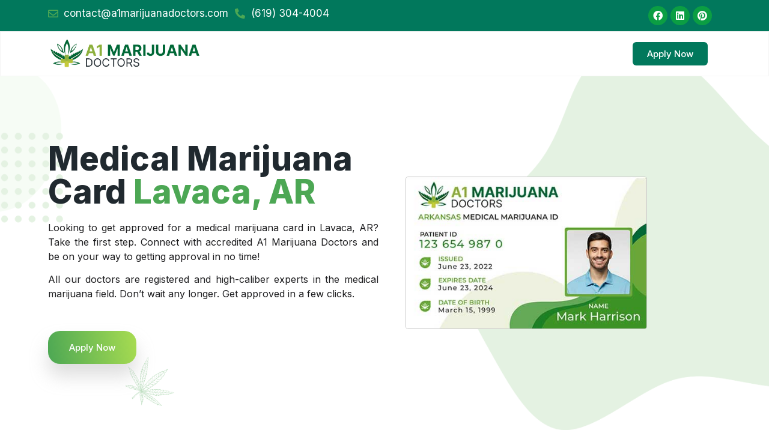

--- FILE ---
content_type: text/html; charset=UTF-8
request_url: https://a1marijuanadoctors.com/arkansas/lavaca-medical-marijuana-card-doctor/
body_size: 54487
content:
<!doctype html>
<html lang="en-US" prefix="og: https://ogp.me/ns#">
<head><meta charset="UTF-8"><script>if(navigator.userAgent.match(/MSIE|Internet Explorer/i)||navigator.userAgent.match(/Trident\/7\..*?rv:11/i)){var href=document.location.href;if(!href.match(/[?&]nowprocket/)){if(href.indexOf("?")==-1){if(href.indexOf("#")==-1){document.location.href=href+"?nowprocket=1"}else{document.location.href=href.replace("#","?nowprocket=1#")}}else{if(href.indexOf("#")==-1){document.location.href=href+"&nowprocket=1"}else{document.location.href=href.replace("#","&nowprocket=1#")}}}}</script><script>class RocketLazyLoadScripts{constructor(){this.v="1.2.3",this.triggerEvents=["keydown","mousedown","mousemove","touchmove","touchstart","touchend","wheel"],this.userEventHandler=this._triggerListener.bind(this),this.touchStartHandler=this._onTouchStart.bind(this),this.touchMoveHandler=this._onTouchMove.bind(this),this.touchEndHandler=this._onTouchEnd.bind(this),this.clickHandler=this._onClick.bind(this),this.interceptedClicks=[],window.addEventListener("pageshow",t=>{this.persisted=t.persisted}),window.addEventListener("DOMContentLoaded",()=>{this._preconnect3rdParties()}),this.delayedScripts={normal:[],async:[],defer:[]},this.trash=[],this.allJQueries=[]}_addUserInteractionListener(t){if(document.hidden){t._triggerListener();return}this.triggerEvents.forEach(e=>window.addEventListener(e,t.userEventHandler,{passive:!0})),window.addEventListener("touchstart",t.touchStartHandler,{passive:!0}),window.addEventListener("mousedown",t.touchStartHandler),document.addEventListener("visibilitychange",t.userEventHandler)}_removeUserInteractionListener(){this.triggerEvents.forEach(t=>window.removeEventListener(t,this.userEventHandler,{passive:!0})),document.removeEventListener("visibilitychange",this.userEventHandler)}_onTouchStart(t){"HTML"!==t.target.tagName&&(window.addEventListener("touchend",this.touchEndHandler),window.addEventListener("mouseup",this.touchEndHandler),window.addEventListener("touchmove",this.touchMoveHandler,{passive:!0}),window.addEventListener("mousemove",this.touchMoveHandler),t.target.addEventListener("click",this.clickHandler),this._renameDOMAttribute(t.target,"onclick","rocket-onclick"),this._pendingClickStarted())}_onTouchMove(t){window.removeEventListener("touchend",this.touchEndHandler),window.removeEventListener("mouseup",this.touchEndHandler),window.removeEventListener("touchmove",this.touchMoveHandler,{passive:!0}),window.removeEventListener("mousemove",this.touchMoveHandler),t.target.removeEventListener("click",this.clickHandler),this._renameDOMAttribute(t.target,"rocket-onclick","onclick"),this._pendingClickFinished()}_onTouchEnd(t){window.removeEventListener("touchend",this.touchEndHandler),window.removeEventListener("mouseup",this.touchEndHandler),window.removeEventListener("touchmove",this.touchMoveHandler,{passive:!0}),window.removeEventListener("mousemove",this.touchMoveHandler)}_onClick(t){t.target.removeEventListener("click",this.clickHandler),this._renameDOMAttribute(t.target,"rocket-onclick","onclick"),this.interceptedClicks.push(t),t.preventDefault(),t.stopPropagation(),t.stopImmediatePropagation(),this._pendingClickFinished()}_replayClicks(){window.removeEventListener("touchstart",this.touchStartHandler,{passive:!0}),window.removeEventListener("mousedown",this.touchStartHandler),this.interceptedClicks.forEach(t=>{t.target.dispatchEvent(new MouseEvent("click",{view:t.view,bubbles:!0,cancelable:!0}))})}_waitForPendingClicks(){return new Promise(t=>{this._isClickPending?this._pendingClickFinished=t:t()})}_pendingClickStarted(){this._isClickPending=!0}_pendingClickFinished(){this._isClickPending=!1}_renameDOMAttribute(t,e,r){t.hasAttribute&&t.hasAttribute(e)&&(event.target.setAttribute(r,event.target.getAttribute(e)),event.target.removeAttribute(e))}_triggerListener(){this._removeUserInteractionListener(this),"loading"===document.readyState?document.addEventListener("DOMContentLoaded",this._loadEverythingNow.bind(this)):this._loadEverythingNow()}_preconnect3rdParties(){let t=[];document.querySelectorAll("script[type=rocketlazyloadscript]").forEach(e=>{if(e.hasAttribute("src")){let r=new URL(e.src).origin;r!==location.origin&&t.push({src:r,crossOrigin:e.crossOrigin||"module"===e.getAttribute("data-rocket-type")})}}),t=[...new Map(t.map(t=>[JSON.stringify(t),t])).values()],this._batchInjectResourceHints(t,"preconnect")}async _loadEverythingNow(){this.lastBreath=Date.now(),this._delayEventListeners(this),this._delayJQueryReady(this),this._handleDocumentWrite(),this._registerAllDelayedScripts(),this._preloadAllScripts(),await this._loadScriptsFromList(this.delayedScripts.normal),await this._loadScriptsFromList(this.delayedScripts.defer),await this._loadScriptsFromList(this.delayedScripts.async);try{await this._triggerDOMContentLoaded(),await this._triggerWindowLoad()}catch(t){console.error(t)}window.dispatchEvent(new Event("rocket-allScriptsLoaded")),this._waitForPendingClicks().then(()=>{this._replayClicks()}),this._emptyTrash()}_registerAllDelayedScripts(){document.querySelectorAll("script[type=rocketlazyloadscript]").forEach(t=>{t.hasAttribute("data-rocket-src")?t.hasAttribute("async")&&!1!==t.async?this.delayedScripts.async.push(t):t.hasAttribute("defer")&&!1!==t.defer||"module"===t.getAttribute("data-rocket-type")?this.delayedScripts.defer.push(t):this.delayedScripts.normal.push(t):this.delayedScripts.normal.push(t)})}async _transformScript(t){return new Promise((await this._littleBreath(),navigator.userAgent.indexOf("Firefox/")>0||""===navigator.vendor)?e=>{let r=document.createElement("script");[...t.attributes].forEach(t=>{let e=t.nodeName;"type"!==e&&("data-rocket-type"===e&&(e="type"),"data-rocket-src"===e&&(e="src"),r.setAttribute(e,t.nodeValue))}),t.text&&(r.text=t.text),r.hasAttribute("src")?(r.addEventListener("load",e),r.addEventListener("error",e)):(r.text=t.text,e());try{t.parentNode.replaceChild(r,t)}catch(i){e()}}:async e=>{function r(){t.setAttribute("data-rocket-status","failed"),e()}try{let i=t.getAttribute("data-rocket-type"),n=t.getAttribute("data-rocket-src");t.text,i?(t.type=i,t.removeAttribute("data-rocket-type")):t.removeAttribute("type"),t.addEventListener("load",function r(){t.setAttribute("data-rocket-status","executed"),e()}),t.addEventListener("error",r),n?(t.removeAttribute("data-rocket-src"),t.src=n):t.src="data:text/javascript;base64,"+window.btoa(unescape(encodeURIComponent(t.text)))}catch(s){r()}})}async _loadScriptsFromList(t){let e=t.shift();return e&&e.isConnected?(await this._transformScript(e),this._loadScriptsFromList(t)):Promise.resolve()}_preloadAllScripts(){this._batchInjectResourceHints([...this.delayedScripts.normal,...this.delayedScripts.defer,...this.delayedScripts.async],"preload")}_batchInjectResourceHints(t,e){var r=document.createDocumentFragment();t.forEach(t=>{let i=t.getAttribute&&t.getAttribute("data-rocket-src")||t.src;if(i){let n=document.createElement("link");n.href=i,n.rel=e,"preconnect"!==e&&(n.as="script"),t.getAttribute&&"module"===t.getAttribute("data-rocket-type")&&(n.crossOrigin=!0),t.crossOrigin&&(n.crossOrigin=t.crossOrigin),t.integrity&&(n.integrity=t.integrity),r.appendChild(n),this.trash.push(n)}}),document.head.appendChild(r)}_delayEventListeners(t){let e={};function r(t,r){!function t(r){!e[r]&&(e[r]={originalFunctions:{add:r.addEventListener,remove:r.removeEventListener},eventsToRewrite:[]},r.addEventListener=function(){arguments[0]=i(arguments[0]),e[r].originalFunctions.add.apply(r,arguments)},r.removeEventListener=function(){arguments[0]=i(arguments[0]),e[r].originalFunctions.remove.apply(r,arguments)});function i(t){return e[r].eventsToRewrite.indexOf(t)>=0?"rocket-"+t:t}}(t),e[t].eventsToRewrite.push(r)}function i(t,e){let r=t[e];Object.defineProperty(t,e,{get:()=>r||function(){},set(i){t["rocket"+e]=r=i}})}r(document,"DOMContentLoaded"),r(window,"DOMContentLoaded"),r(window,"load"),r(window,"pageshow"),r(document,"readystatechange"),i(document,"onreadystatechange"),i(window,"onload"),i(window,"onpageshow")}_delayJQueryReady(t){let e;function r(r){if(r&&r.fn&&!t.allJQueries.includes(r)){r.fn.ready=r.fn.init.prototype.ready=function(e){return t.domReadyFired?e.bind(document)(r):document.addEventListener("rocket-DOMContentLoaded",()=>e.bind(document)(r)),r([])};let i=r.fn.on;r.fn.on=r.fn.init.prototype.on=function(){if(this[0]===window){function t(t){return t.split(" ").map(t=>"load"===t||0===t.indexOf("load.")?"rocket-jquery-load":t).join(" ")}"string"==typeof arguments[0]||arguments[0]instanceof String?arguments[0]=t(arguments[0]):"object"==typeof arguments[0]&&Object.keys(arguments[0]).forEach(e=>{let r=arguments[0][e];delete arguments[0][e],arguments[0][t(e)]=r})}return i.apply(this,arguments),this},t.allJQueries.push(r)}e=r}r(window.jQuery),Object.defineProperty(window,"jQuery",{get:()=>e,set(t){r(t)}})}async _triggerDOMContentLoaded(){this.domReadyFired=!0,await this._littleBreath(),document.dispatchEvent(new Event("rocket-DOMContentLoaded")),await this._littleBreath(),window.dispatchEvent(new Event("rocket-DOMContentLoaded")),await this._littleBreath(),document.dispatchEvent(new Event("rocket-readystatechange")),await this._littleBreath(),document.rocketonreadystatechange&&document.rocketonreadystatechange()}async _triggerWindowLoad(){await this._littleBreath(),window.dispatchEvent(new Event("rocket-load")),await this._littleBreath(),window.rocketonload&&window.rocketonload(),await this._littleBreath(),this.allJQueries.forEach(t=>t(window).trigger("rocket-jquery-load")),await this._littleBreath();let t=new Event("rocket-pageshow");t.persisted=this.persisted,window.dispatchEvent(t),await this._littleBreath(),window.rocketonpageshow&&window.rocketonpageshow({persisted:this.persisted})}_handleDocumentWrite(){let t=new Map;document.write=document.writeln=function(e){let r=document.currentScript;r||console.error("WPRocket unable to document.write this: "+e);let i=document.createRange(),n=r.parentElement,s=t.get(r);void 0===s&&(s=r.nextSibling,t.set(r,s));let a=document.createDocumentFragment();i.setStart(a,0),a.appendChild(i.createContextualFragment(e)),n.insertBefore(a,s)}}async _littleBreath(){Date.now()-this.lastBreath>45&&(await this._requestAnimFrame(),this.lastBreath=Date.now())}async _requestAnimFrame(){return document.hidden?new Promise(t=>setTimeout(t)):new Promise(t=>requestAnimationFrame(t))}_emptyTrash(){this.trash.forEach(t=>t.remove())}static run(){let t=new RocketLazyLoadScripts;t._addUserInteractionListener(t)}}RocketLazyLoadScripts.run();</script>
	
	<meta name="viewport" content="width=device-width, initial-scale=1">
	<link rel="profile" href="https://gmpg.org/xfn/11">
	
<!-- Search Engine Optimization by Rank Math - https://rankmath.com/ -->
<title>Get Your Medical Marijuana Card in Lavaca, AR</title><link rel="preload" href="/wp-content/uploads/2022/09/website-logo.png" as="image"><link rel="preload" href="/wp-content/uploads/2023/11/shop-categories_bg-1.jpg" as="image"><link rel="preload" href="/wp-content/uploads/2023/11/banner-ihjgjh134-1-min-1.png" as="image"><style id="perfmatters-used-css">.premium-nav-widget-container ul{list-style:none;margin:0;padding:0;}.premium-nav-widget-container .premium-main-nav-menu{display:-webkit-flex;display:-ms-flexbox;display:flex;height:100%;}.premium-nav-hor>.elementor-widget-container>.premium-nav-widget-container>.premium-ver-inner-container>.premium-nav-menu-container{height:60px;}.premium-nav-hor:not(.premium-hamburger-menu) .premium-nav-menu-item .premium-sub-menu{visibility:hidden;opacity:0;position:absolute;min-width:220px;}.premium-nav-hor:not(.premium-hamburger-menu) .premium-nav-menu-item>.premium-mega-content-container,.premium-nav-hor:not(.premium-hamburger-menu) .premium-nav-menu-item>.premium-sub-menu{top:100%;}.premium-nav-hor:not(.premium-hamburger-menu) .premium-nav-menu-item>.premium-sub-menu .premium-sub-menu{left:100%;top:0;}.premium-nav-hor:not(.premium-hamburger-menu) .premium-nav-menu-item.premium-mega-item-static .premium-mega-content-container{left:50%;-webkit-transform:translateX(-50%);-ms-transform:translateX(-50%);transform:translateX(-50%);}.premium-nav-hor:not(.premium-hamburger-menu) .premium-nav-menu-item:not(.premium-mega-item-static) .premium-mega-content-container{left:0;}.premium-mega-nav-item>.premium-sub-menu{display:none;}.premium-mega-nav-item{position:relative;}.premium-mega-content-container{visibility:hidden;position:absolute;z-index:9999;opacity:0;pointer-events:none;}.premium-mobile-menu-outer-container .premium-mobile-menu-close,.premium-nav-widget-container .premium-hamburger-toggle{text-decoration:none;cursor:pointer;}.premium-nav-widget-container .premium-hamburger-toggle{display:none;-webkit-justify-content:center;-ms-flex-pack:center;justify-content:center;-webkit-align-items:center;-ms-flex-align:center;align-items:center;}.premium-nav-widget-container .premium-hamburger-toggle i{padding:.25em;font-size:22px;}.premium-nav-widget-container .premium-hamburger-toggle .premium-toggle-close,.premium-nav-widget-container .premium-hamburger-toggle .premium-toggle-text,.premium-nav-widget-container .premium-hamburger-toggle i{color:#494c4f;}.premium-nav-widget-container .premium-hamburger-toggle .premium-toggle-close,.premium-nav-widget-container .premium-hamburger-toggle .premium-toggle-text{margin:2px;}.premium-nav-widget-container .premium-hamburger-toggle .premium-toggle-close{display:none;}.premium-mobile-menu-container{width:100%;}.premium-mobile-menu-container .premium-main-mobile-menu{width:100%;}.premium-mobile-menu-container ul{list-style:none;margin:0;padding:0;}.premium-mobile-menu-container .premium-mobile-menu,.premium-mobile-menu-container .premium-sub-menu{display:none;-webkit-flex-direction:column;-ms-flex-direction:column;flex-direction:column;}.premium-mobile-menu-container .premium-nav-menu-item{-webkit-flex-direction:column;-ms-flex-direction:column;flex-direction:column;}.premium-ham-dropdown .premium-stretch-dropdown .premium-mobile-menu-container,.premium-nav-sticky-yes.premium-sticky-active.premium-ham-dropdown .premium-mobile-menu-container{max-height:400px;overflow-y:auto;}.premium-nav-menu-container .premium-sub-menu{background-color:#fff;}.premium-mobile-menu-container li,.premium-mobile-menu-container li>.premium-mega-content-container{width:100% !important;}.premium-nav-menu-item{position:relative;}.premium-nav-menu-item .premium-dropdown-icon,.premium-nav-menu-item .premium-menu-link{-webkit-transition:.3s all ease-in-out;transition:.3s all ease-in-out;}.premium-nav-menu-item .premium-menu-link{display:-webkit-flex;display:-ms-flexbox;display:flex;-webkit-align-items:center;-ms-flex-align:center;align-items:center;height:100%;padding:7px 10px;text-decoration:none;position:relative;}.premium-nav-menu-item .premium-dropdown-icon{margin:5px;}.premium-nav-menu-item.menu-item-has-children{position:relative;}.premium-nav-menu-item.menu-item-has-children .premium-sub-menu{z-index:9999;}.premium-nav-menu-item.menu-item-has-children .premium-sub-menu .premium-sub-menu-link{-webkit-justify-content:flex-start;-ms-flex-pack:start;justify-content:flex-start;}.premium-mega-nav-item{position:relative;}.premium-mega-item-static{position:static !important;}.premium-ham-dropdown .premium-mobile-menu-container,.premium-nav-dropdown .premium-mobile-menu-container{display:-webkit-flex;display:-ms-flexbox;display:flex;}.premium-stretch-dropdown .premium-mobile-menu-container{position:absolute;z-index:9999;}.premium-nav-default{display:none;}.premium-hamburger-toggle{width:100%;}.premium-hamburger-toggle *{-webkit-transition:.3s all ease-in-out;transition:.3s all ease-in-out;}.premium-menu-link-parent::after,.premium-menu-link-parent::before{display:block;position:absolute;-webkit-transition:all .3s cubic-bezier(.58,.3,.005,1);transition:all .3s cubic-bezier(.58,.3,.005,1);}.premium-nav-menu-item:not(.premium-active-item) .premium-menu-link-parent:not(:hover):not(:focus)::after,.premium-nav-menu-item:not(.premium-active-item) .premium-menu-link-parent:not(:hover):not(:focus)::before{opacity:0;}.premium-nav-pointer-background .premium-menu-link-parent::before{top:0;left:0;right:0;bottom:0;background:#55595c;background-color:#55595c;z-index:-1;}.premium-nav-pointer-background .premium-menu-link-parent::after,.premium-nav-pointer-background .premium-menu-link-parent::before{content:"";-webkit-transition:.3s;transition:.3s;}.premium-active-item::after,.premium-active-item::before,.premium-menu-link-parent:focus::after,.premium-menu-link-parent:focus::before,.premium-menu-link-parent:hover::after,.premium-menu-link-parent:hover::before{-webkit-transform:scale(1);-ms-transform:scale(1);transform:scale(1);}.premium-nav-menu-item .premium-mega-content-container,.premium-nav-menu-item .premium-sub-menu{-webkit-transition:.5s all ease-in-out;transition:.5s all ease-in-out;-webkit-transition-delay:.1s;transition-delay:.1s;}@-webkit-keyframes badge-pulse-grow{to{-webkit-transform:translateY(-50%) scale(1.07);transform:translateY(-50%) scale(1.07);}}@keyframes badge-pulse-grow{to{-webkit-transform:translateY(-50%) scale(1.07);transform:translateY(-50%) scale(1.07);}}@-webkit-keyframes badge-buzz{50%{-webkit-transform:translateY(-50%) translateX(3px) rotate(2deg);transform:translateY(-50%) translateX(3px) rotate(2deg);}100%{-webkit-transform:translateY(-50%) translateX(-3px) rotate(-2deg);transform:translateY(-50%) translateX(-3px) rotate(-2deg);}}@keyframes badge-buzz{50%{-webkit-transform:translateY(-50%) translateX(3px) rotate(3deg);transform:translateY(-50%) translateX(3px) rotate(3deg);}100%{-webkit-transform:translateY(-50%) translateX(-3px) rotate(-3deg);transform:translateY(-50%) translateX(-3px) rotate(-3deg);}}@-webkit-keyframes pa-mask-tr{0%{-webkit-transform:translateX(0);transform:translateX(0);}100%{-webkit-transform:translateX(103%);transform:translateX(103%);}}@keyframes pa-mask-tr{0%{-webkit-transform:translateX(0);transform:translateX(0);}100%{-webkit-transform:translateX(103%);transform:translateX(103%);}}@-webkit-keyframes pa-mask-tl{0%{-webkit-transform:translateX(0);transform:translateX(0);}100%{-webkit-transform:translateX(-103%);transform:translateX(-103%);}}@keyframes pa-mask-tl{0%{-webkit-transform:translateX(0);transform:translateX(0);}100%{-webkit-transform:translateX(-103%);transform:translateX(-103%);}}@-webkit-keyframes pa-mask-tb{0%{-webkit-transform:translateY(0);transform:translateY(0);}100%{-webkit-transform:translateY(103%);transform:translateY(103%);}}@keyframes pa-mask-tb{0%{-webkit-transform:translateY(0);transform:translateY(0);}100%{-webkit-transform:translateY(103%);transform:translateY(103%);}}@-webkit-keyframes pa-mask-tt{0%{-webkit-transform:translateY(0);transform:translateY(0);}100%{-webkit-transform:translateY(-103%);transform:translateY(-103%);}}@keyframes pa-mask-tt{0%{-webkit-transform:translateY(0);transform:translateY(0);}100%{-webkit-transform:translateY(-103%);transform:translateY(-103%);}}@-webkit-keyframes spin{0%{-webkit-transform:rotate(0);transform:rotate(0);}100%{-webkit-transform:rotate(360deg);transform:rotate(360deg);}}@keyframes spin{0%{-webkit-transform:rotate(0);transform:rotate(0);}100%{-webkit-transform:rotate(360deg);transform:rotate(360deg);}}@-webkit-keyframes pa-btn-glitch{0%{-webkit-transform:scale3d(1,1,1);transform:scale3d(1,1,1);}10%{-webkit-transform:translate3d(10px,0,0);transform:translate3d(10px,0,0);}20%{-webkit-transform:translate3d(0,4px,0);transform:translate3d(0,4px,0);}30%{-webkit-transform:scale3d(.1,1.4,1) translate3d(0,-25px,0);transform:scale3d(.1,1.4,1) translate3d(0,-25px,0);-webkit-transform-origin:100% 0;transform-origin:100% 0;}40%{-webkit-transform:scale3d(1,.3,1) translate3d(0,25px,0);transform:scale3d(1,.3,1) translate3d(0,25px,0);}50%{-webkit-transform:scale3d(.5,.3,1) translate3d(-100px,-80px,0);transform:scale3d(.5,.3,1) translate3d(-100px,-80px,0);}60%{-webkit-transform:scale3d(1,1.25,1) translate3d(10px,-5px,0);transform:scale3d(1,1.25,1) translate3d(10px,-5px,0);}70%{-webkit-transform:scale3d(.5,.5,1) translate3d(0,20px,0);transform:scale3d(.5,.5,1) translate3d(0,20px,0);}80%{-webkit-transform:translate3d(-30,10px,0) scale3d(1,.4,1);transform:translate3d(-30,10px,0) scale3d(1,.4,1);-webkit-transform-origin:100% 0;transform-origin:100% 0;}90%{-webkit-transform:scale3d(1,.5,1) translate3d(0,-15px,0);transform:scale3d(1,.5,1) translate3d(0,-15px,0);-webkit-transform-origin:0 50%;transform-origin:0 50%;}100%{opacity:1;}}@keyframes pa-btn-glitch{0%{-webkit-transform:scale3d(1,1,1);transform:scale3d(1,1,1);}10%{-webkit-transform:translate3d(10px,0,0);transform:translate3d(10px,0,0);}20%{-webkit-transform:translate3d(0,4px,0);transform:translate3d(0,4px,0);}30%{-webkit-transform:scale3d(.1,1.4,1) translate3d(0,-25px,0);transform:scale3d(.1,1.4,1) translate3d(0,-25px,0);-webkit-transform-origin:100% 0;transform-origin:100% 0;}40%{-webkit-transform:scale3d(1,.3,1) translate3d(0,25px,0);transform:scale3d(1,.3,1) translate3d(0,25px,0);}50%{-webkit-transform:scale3d(.5,.3,1) translate3d(-100px,-80px,0);transform:scale3d(.5,.3,1) translate3d(-100px,-80px,0);}60%{-webkit-transform:scale3d(1,1.25,1) translate3d(10px,-5px,0);transform:scale3d(1,1.25,1) translate3d(10px,-5px,0);}70%{-webkit-transform:scale3d(.5,.5,1) translate3d(0,20px,0);transform:scale3d(.5,.5,1) translate3d(0,20px,0);}80%{-webkit-transform:translate3d(-30,10px,0) scale3d(1,.4,1);transform:translate3d(-30,10px,0) scale3d(1,.4,1);-webkit-transform-origin:100% 0;transform-origin:100% 0;}90%{-webkit-transform:scale3d(1,.5,1) translate3d(0,-15px,0);transform:scale3d(1,.5,1) translate3d(0,-15px,0);-webkit-transform-origin:0 50%;transform-origin:0 50%;}100%{opacity:1;}}@-webkit-keyframes pa-text-glitch{0%{opacity:1;-webkit-transform:translate3d(-10px,0,0) scale3d(-1,-1,1);transform:translate3d(-10px,0,0) scale3d(-1,-1,1);-webkit-clip-path:polygon(0 20%,100% 20%,100% 21%,0 21%);clip-path:polygon(0 20%,100% 20%,100% 21%,0 21%);}10%{-webkit-clip-path:polygon(0 33%,100% 33%,100% 33%,0 33%);clip-path:polygon(0 33%,100% 33%,100% 33%,0 33%);}20%{-webkit-clip-path:polygon(0 44%,100% 44%,100% 44%,0 44%);clip-path:polygon(0 44%,100% 44%,100% 44%,0 44%);}35%{-webkit-clip-path:polygon(0 50%,100% 50%,100% 20%,0 20%);clip-path:polygon(0 50%,100% 50%,100% 20%,0 20%);}50%{-webkit-clip-path:polygon(0 70%,100% 70%,100% 70%,0 70%);clip-path:polygon(0 70%,100% 70%,100% 70%,0 70%);}60%{-webkit-clip-path:polygon(0 80%,100% 80%,100% 80%,0 80%);clip-path:polygon(0 80%,100% 80%,100% 80%,0 80%);}70%{-webkit-clip-path:polygon(0 50%,100% 50%,100% 55%,0 55%);clip-path:polygon(0 50%,100% 50%,100% 55%,0 55%);}80%{-webkit-clip-path:polygon(0 70%,100% 70%,100% 80%,0 80%);clip-path:polygon(0 70%,100% 70%,100% 80%,0 80%);}90%{-webkit-transform:translate3d(-10px,0,0) scale3d(-1,-1,1);transform:translate3d(-10px,0,0) scale3d(-1,-1,1);}100%{opacity:1;-webkit-transform:translate3d(0,0,0) scale3d(1,1,1);transform:translate3d(0,0,0) scale3d(1,1,1);-webkit-clip-path:polygon(0 0,100% 0,100% 100%,0 100%);clip-path:polygon(0 0,100% 0,100% 100%,0 100%);}}@keyframes pa-text-glitch{0%{opacity:1;-webkit-transform:translate3d(-10px,0,0) scale3d(-1,-1,1);transform:translate3d(-10px,0,0) scale3d(-1,-1,1);-webkit-clip-path:polygon(0 20%,100% 20%,100% 21%,0 21%);clip-path:polygon(0 20%,100% 20%,100% 21%,0 21%);}10%{-webkit-clip-path:polygon(0 33%,100% 33%,100% 33%,0 33%);clip-path:polygon(0 33%,100% 33%,100% 33%,0 33%);}20%{-webkit-clip-path:polygon(0 44%,100% 44%,100% 44%,0 44%);clip-path:polygon(0 44%,100% 44%,100% 44%,0 44%);}35%{-webkit-clip-path:polygon(0 50%,100% 50%,100% 20%,0 20%);clip-path:polygon(0 50%,100% 50%,100% 20%,0 20%);}50%{-webkit-clip-path:polygon(0 70%,100% 70%,100% 70%,0 70%);clip-path:polygon(0 70%,100% 70%,100% 70%,0 70%);}60%{-webkit-clip-path:polygon(0 80%,100% 80%,100% 80%,0 80%);clip-path:polygon(0 80%,100% 80%,100% 80%,0 80%);}70%{-webkit-clip-path:polygon(0 50%,100% 50%,100% 55%,0 55%);clip-path:polygon(0 50%,100% 50%,100% 55%,0 55%);}80%{-webkit-clip-path:polygon(0 70%,100% 70%,100% 80%,0 80%);clip-path:polygon(0 70%,100% 70%,100% 80%,0 80%);}90%{-webkit-transform:translate3d(-10px,0,0) scale3d(-1,-1,1);transform:translate3d(-10px,0,0) scale3d(-1,-1,1);}100%{opacity:1;-webkit-transform:translate3d(0,0,0) scale3d(1,1,1);transform:translate3d(0,0,0) scale3d(1,1,1);-webkit-clip-path:polygon(0 0,100% 0,100% 100%,0 100%);clip-path:polygon(0 0,100% 0,100% 100%,0 100%);}}@-webkit-keyframes pa-smart-slide-up{0%{-webkit-transform:translateY(20px);transform:translateY(20px);opacity:0;}100%{-webkit-transform:translateY(0);transform:translateY(0);opacity:1;}}@keyframes pa-smart-slide-up{0%{-webkit-transform:translateY(20px);transform:translateY(20px);opacity:0;}100%{-webkit-transform:translateY(0);transform:translateY(0);opacity:1;}}@-webkit-keyframes pa-smart-slide-down{0%{-webkit-transform:translateY(-20px);transform:translateY(-20px);opacity:0;}100%{-webkit-transform:translateY(0);transform:translateY(0);opacity:1;}}@keyframes pa-smart-slide-down{0%{-webkit-transform:translateY(-20px);transform:translateY(-20px);opacity:0;}100%{-webkit-transform:translateY(0);transform:translateY(0);opacity:1;}}@-webkit-keyframes pa-smart-slide-left{0%{-webkit-transform:translateX(20px);transform:translateX(20px);opacity:0;}100%{-webkit-transform:translateX(0);transform:translateX(0);opacity:1;}}@keyframes pa-smart-slide-left{0%{-webkit-transform:translateX(20px);transform:translateX(20px);opacity:0;}100%{-webkit-transform:translateX(0);transform:translateX(0);opacity:1;}}@-webkit-keyframes pa-smart-slide-right{0%{-webkit-transform:translateX(-20px);transform:translateX(-20px);opacity:0;}100%{-webkit-transform:translateX(0);transform:translateX(0);opacity:1;}}@keyframes pa-smart-slide-right{0%{-webkit-transform:translateX(-20px);transform:translateX(-20px);opacity:0;}100%{-webkit-transform:translateX(0);transform:translateX(0);opacity:1;}}.premium-image-button:not(.premium-button-style8),[class*=premium-button-style]:not(.premium-button-style8){overflow:hidden;}@keyframes spin{from{transform:rotate(0deg);}to{transform:rotate(360deg);}}@keyframes blink{from{opacity:0;}50%{opacity:1;}to{opacity:0;}}html{line-height:1.15;-webkit-text-size-adjust:100%;}*,:after,:before{box-sizing:border-box;}body{margin:0;font-family:-apple-system,BlinkMacSystemFont,Segoe UI,Roboto,Helvetica Neue,Arial,Noto Sans,sans-serif,Apple Color Emoji,Segoe UI Emoji,Segoe UI Symbol,Noto Color Emoji;font-size:1rem;font-weight:400;line-height:1.5;color:#333;background-color:#fff;-webkit-font-smoothing:antialiased;-moz-osx-font-smoothing:grayscale;}h1,h2,h3,h4,h5,h6{margin-block-start:.5rem;margin-block-end:1rem;font-family:inherit;font-weight:500;line-height:1.2;color:inherit;}h1{font-size:2.5rem;}h2{font-size:2rem;}h3{font-size:1.75rem;}p{margin-block-start:0;margin-block-end:.9rem;}a{background-color:transparent;text-decoration:none;color:#c36;}a:active,a:hover{color:#336;}a:not([href]):not([tabindex]),a:not([href]):not([tabindex]):focus,a:not([href]):not([tabindex]):hover{color:inherit;text-decoration:none;}a:not([href]):not([tabindex]):focus{outline:0;}b,strong{font-weight:bolder;}img{border-style:none;height:auto;max-width:100%;}[hidden],template{display:none;}@media print{*,:after,:before{background:transparent !important;color:#000 !important;box-shadow:none !important;text-shadow:none !important;}a,a:visited{text-decoration:underline;}a[href]:after{content:" (" attr(href) ")";}a[href^="#"]:after,a[href^="javascript:"]:after{content:"";}img,tr{-moz-column-break-inside:avoid;break-inside:avoid;}h2,h3,p{orphans:3;widows:3;}h2,h3{-moz-column-break-after:avoid;break-after:avoid;}}[type=button],[type=reset],[type=submit],button{width:auto;-webkit-appearance:button;}[type=button],[type=submit],button{display:inline-block;font-weight:400;color:#c36;text-align:center;white-space:nowrap;-webkit-user-select:none;-moz-user-select:none;user-select:none;background-color:transparent;border:1px solid #c36;padding:.5rem 1rem;font-size:1rem;border-radius:3px;transition:all .3s;}[type=button]:focus:not(:focus-visible),[type=submit]:focus:not(:focus-visible),button:focus:not(:focus-visible){outline:none;}[type=button]:focus,[type=button]:hover,[type=submit]:focus,[type=submit]:hover,button:focus,button:hover{color:#fff;background-color:#c36;text-decoration:none;}[type=button]:not(:disabled),[type=submit]:not(:disabled),button:not(:disabled){cursor:pointer;}[type=checkbox],[type=radio]{box-sizing:border-box;padding:0;}[type=number]::-webkit-inner-spin-button,[type=number]::-webkit-outer-spin-button{height:auto;}[type=search]{-webkit-appearance:textfield;outline-offset:-2px;}[type=search]::-webkit-search-decoration{-webkit-appearance:none;}::-webkit-file-upload-button{-webkit-appearance:button;font:inherit;}dd,dl,dt,li,ol,ul{margin-block-start:0;margin-block-end:0;border:0;outline:0;font-size:100%;vertical-align:baseline;background:transparent;}.screen-reader-text{clip:rect(1px,1px,1px,1px);height:1px;overflow:hidden;position:absolute !important;width:1px;word-wrap:normal !important;}.screen-reader-text:focus{background-color:#eee;clip:auto !important;clip-path:none;color:#333;display:block;font-size:1rem;height:auto;left:5px;line-height:normal;padding:12px 24px;text-decoration:none;top:5px;width:auto;z-index:100000;}.dialog-widget-content{background-color:var(--e-a-bg-default);position:absolute;border-radius:3px;box-shadow:2px 8px 23px 3px rgba(0,0,0,.2);overflow:hidden;}.dialog-type-lightbox{position:fixed;height:100%;width:100%;bottom:0;left:0;background-color:rgba(0,0,0,.8);z-index:9999;-webkit-user-select:none;-moz-user-select:none;user-select:none;}.elementor-editor-active .elementor-popup-modal{background-color:initial;}.dialog-type-alert .dialog-widget-content,.dialog-type-confirm .dialog-widget-content{margin:auto;width:400px;padding:20px;}.elementor-screen-only,.screen-reader-text,.screen-reader-text span,.ui-helper-hidden-accessible{position:absolute;top:-10000em;width:1px;height:1px;margin:-1px;padding:0;overflow:hidden;clip:rect(0,0,0,0);border:0;}.elementor-clearfix:after{content:"";display:block;clear:both;width:0;height:0;}.elementor *,.elementor :after,.elementor :before{box-sizing:border-box;}.elementor a{box-shadow:none;text-decoration:none;}.elementor img{height:auto;max-width:100%;border:none;border-radius:0;box-shadow:none;}.elementor .elementor-widget:not(.elementor-widget-text-editor):not(.elementor-widget-theme-post-content) figure{margin:0;}.elementor embed,.elementor iframe,.elementor object,.elementor video{max-width:100%;width:100%;margin:0;line-height:1;border:none;}.elementor .elementor-background-overlay,.elementor .elementor-background-slideshow{height:100%;width:100%;top:0;left:0;position:absolute;}.e-con-inner>.elementor-element.elementor-absolute,.e-con>.elementor-element.elementor-absolute,.elementor-widget-wrap>.elementor-element.elementor-absolute{position:absolute;}.elementor-widget-wrap .elementor-element.elementor-widget__width-auto,.elementor-widget-wrap .elementor-element.elementor-widget__width-initial{max-width:100%;}.elementor-element{--flex-direction:initial;--flex-wrap:initial;--justify-content:initial;--align-items:initial;--align-content:initial;--gap:initial;--flex-basis:initial;--flex-grow:initial;--flex-shrink:initial;--order:initial;--align-self:initial;flex-basis:var(--flex-basis);flex-grow:var(--flex-grow);flex-shrink:var(--flex-shrink);order:var(--order);align-self:var(--align-self);}.elementor-element.elementor-absolute,.elementor-element.elementor-fixed{z-index:1;}.elementor-element:where(.e-con-full,.elementor-widget){flex-direction:var(--flex-direction);flex-wrap:var(--flex-wrap);justify-content:var(--justify-content);align-items:var(--align-items);align-content:var(--align-content);gap:var(--gap);}.elementor-invisible{visibility:hidden;}.elementor-align-center{text-align:center;}.elementor-align-center .elementor-button{width:auto;}.elementor-align-left{text-align:left;}.elementor-align-left .elementor-button{width:auto;}.elementor-align-justify .elementor-button{width:100%;}@media (max-width:767px){.elementor-mobile-align-center{text-align:center;}.elementor-mobile-align-center .elementor-button{width:auto;}}:root{--page-title-display:block;}@keyframes eicon-spin{0%{transform:rotate(0deg);}to{transform:rotate(359deg);}}.elementor-section{position:relative;}.elementor-section .elementor-container{display:flex;margin-right:auto;margin-left:auto;position:relative;}@media (max-width:1024px){.elementor-section .elementor-container{flex-wrap:wrap;}}.elementor-section.elementor-section-boxed>.elementor-container{max-width:1140px;}.elementor-widget-wrap{position:relative;width:100%;flex-wrap:wrap;align-content:flex-start;}.elementor:not(.elementor-bc-flex-widget) .elementor-widget-wrap{display:flex;}.elementor-widget-wrap>.elementor-element{width:100%;}.elementor-widget{position:relative;}.elementor-widget:not(:last-child){margin-bottom:20px;}.elementor-widget:not(:last-child).elementor-absolute,.elementor-widget:not(:last-child).elementor-widget__width-auto,.elementor-widget:not(:last-child).elementor-widget__width-initial{margin-bottom:0;}.elementor-column{position:relative;min-height:1px;display:flex;}.elementor-column-gap-default>.elementor-column>.elementor-element-populated{padding:10px;}@media (min-width:768px){.elementor-column.elementor-col-10,.elementor-column[data-col="10"]{width:10%;}.elementor-column.elementor-col-11,.elementor-column[data-col="11"]{width:11.111%;}.elementor-column.elementor-col-12,.elementor-column[data-col="12"]{width:12.5%;}.elementor-column.elementor-col-14,.elementor-column[data-col="14"]{width:14.285%;}.elementor-column.elementor-col-16,.elementor-column[data-col="16"]{width:16.666%;}.elementor-column.elementor-col-20,.elementor-column[data-col="20"]{width:20%;}.elementor-column.elementor-col-25,.elementor-column[data-col="25"]{width:25%;}.elementor-column.elementor-col-30,.elementor-column[data-col="30"]{width:30%;}.elementor-column.elementor-col-33,.elementor-column[data-col="33"]{width:33.333%;}.elementor-column.elementor-col-40,.elementor-column[data-col="40"]{width:40%;}.elementor-column.elementor-col-50,.elementor-column[data-col="50"]{width:50%;}.elementor-column.elementor-col-60,.elementor-column[data-col="60"]{width:60%;}.elementor-column.elementor-col-66,.elementor-column[data-col="66"]{width:66.666%;}.elementor-column.elementor-col-70,.elementor-column[data-col="70"]{width:70%;}.elementor-column.elementor-col-75,.elementor-column[data-col="75"]{width:75%;}.elementor-column.elementor-col-80,.elementor-column[data-col="80"]{width:80%;}.elementor-column.elementor-col-83,.elementor-column[data-col="83"]{width:83.333%;}.elementor-column.elementor-col-90,.elementor-column[data-col="90"]{width:90%;}.elementor-column.elementor-col-100,.elementor-column[data-col="100"]{width:100%;}}@media (max-width:767px){.elementor-column{width:100%;}}ul.elementor-icon-list-items.elementor-inline-items{display:flex;flex-wrap:wrap;}ul.elementor-icon-list-items.elementor-inline-items .elementor-inline-item{word-break:break-word;}.elementor-grid{display:grid;grid-column-gap:var(--grid-column-gap);grid-row-gap:var(--grid-row-gap);}.elementor-grid .elementor-grid-item{min-width:0;}.elementor-grid-0 .elementor-grid{display:inline-block;width:100%;word-spacing:var(--grid-column-gap);margin-bottom:calc(-1 * var(--grid-row-gap));}.elementor-grid-0 .elementor-grid .elementor-grid-item{display:inline-block;margin-bottom:var(--grid-row-gap);word-break:break-word;}@media (min-width:1025px){#elementor-device-mode:after{content:"desktop";}}@media (min-width:-1){#elementor-device-mode:after{content:"widescreen";}}@media (max-width:-1){#elementor-device-mode:after{content:"laptop";content:"tablet_extra";}}@media (max-width:1024px){#elementor-device-mode:after{content:"tablet";}}@media (max-width:-1){#elementor-device-mode:after{content:"mobile_extra";}}@media (max-width:767px){#elementor-device-mode:after{content:"mobile";}}.e-con:before,.e-con>.elementor-background-slideshow:before,.e-con>.elementor-motion-effects-container>.elementor-motion-effects-layer:before,:is(.e-con,.e-con>.e-con-inner)>.elementor-background-video-container:before{content:var(--background-overlay);display:block;position:absolute;mix-blend-mode:var(--overlay-mix-blend-mode);opacity:var(--overlay-opacity);transition:var(--overlay-transition,.3s);border-radius:var(--border-radius);border-style:var(--border-style);border-color:var(--border-color);border-block-start-width:var(--border-block-start-width);border-inline-end-width:var(--border-inline-end-width);border-block-end-width:var(--border-block-end-width);border-inline-start-width:var(--border-inline-start-width);top:calc(0px - var(--border-block-start-width));left:calc(0px - var(--border-inline-start-width));width:max(100% + var(--border-inline-end-width) + var(--border-inline-start-width),100%);height:max(100% + var(--border-block-start-width) + var(--border-block-end-width),100%);}.elementor-element .elementor-widget-container{transition:background .3s,border .3s,border-radius .3s,box-shadow .3s,transform var(--e-transform-transition-duration,.4s);}.elementor-button{display:inline-block;line-height:1;background-color:#69727d;font-size:15px;padding:12px 24px;border-radius:3px;color:#fff;fill:#fff;text-align:center;transition:all .3s;}.elementor-button:focus,.elementor-button:hover,.elementor-button:visited{color:#fff;}.elementor-button-content-wrapper{display:flex;justify-content:center;}.elementor-button-icon{flex-grow:0;order:5;}.elementor-button-text{flex-grow:1;order:10;display:inline-block;}.elementor-button.elementor-size-md{font-size:16px;padding:15px 30px;border-radius:4px;}.elementor-button .elementor-align-icon-right{margin-left:5px;order:15;}.elementor-button span{text-decoration:inherit;}.elementor-tab-title a{color:inherit;}.elementor-view-stacked .elementor-icon{padding:.5em;background-color:#69727d;color:#fff;fill:#fff;}.elementor-icon{display:inline-block;line-height:1;transition:all .3s;color:#69727d;font-size:50px;text-align:center;}.elementor-icon:hover{color:#69727d;}.elementor-icon i,.elementor-icon svg{width:1em;height:1em;position:relative;display:block;}.elementor-icon i:before,.elementor-icon svg:before{position:absolute;left:50%;transform:translateX(-50%);}.elementor-shape-circle .elementor-icon{border-radius:50%;}.elementor-element,.elementor-lightbox{--swiper-theme-color:#000;--swiper-navigation-size:44px;--swiper-pagination-bullet-size:6px;--swiper-pagination-bullet-horizontal-gap:6px;}.elementor-element .swiper-container .swiper-slide figure,.elementor-element .swiper .swiper-slide figure,.elementor-lightbox .swiper-container .swiper-slide figure,.elementor-lightbox .swiper .swiper-slide figure{line-height:0;}.elementor-element .elementor-swiper,.elementor-lightbox .elementor-swiper{position:relative;}.elementor-element .elementor-main-swiper,.elementor-lightbox .elementor-main-swiper{position:static;}.elementor-lightbox .dialog-widget-content{background:none;box-shadow:none;width:100%;height:100%;}.animated{animation-duration:1.25s;}.animated.animated-slow{animation-duration:2s;}.animated.animated-fast{animation-duration:.75s;}.animated.infinite{animation-iteration-count:infinite;}.animated.reverse{animation-direction:reverse;animation-fill-mode:forwards;}@media (prefers-reduced-motion:reduce){.animated{animation:none;}}#left-area ul.elementor-icon-list-items,.elementor-edit-area .elementor-element ul.elementor-icon-list-items,.elementor .elementor-element ul.elementor-icon-list-items{padding:0;}@media (max-width:767px){.elementor .elementor-hidden-mobile,.elementor .elementor-hidden-phone{display:none;}}@media (min-width:768px) and (max-width:1024px){.elementor .elementor-hidden-tablet{display:none;}}@media (min-width:1025px) and (max-width:99999px){.elementor .elementor-hidden-desktop{display:none;}}.elementor-widget-n-accordion .e-n-accordion-item-title,:where(.elementor-widget-n-accordion .e-n-accordion-item>.e-con){border:var(--n-accordion-border-width) var(--n-accordion-border-style) var(--n-accordion-border-color);}@font-face{font-family:eicons;src:url("https://a1marijuanadoctors.com/wp-content/plugins/elementor/assets/lib/eicons/css/../fonts/eicons.eot?5.25.0");src:url("https://a1marijuanadoctors.com/wp-content/plugins/elementor/assets/lib/eicons/css/../fonts/eicons.eot?5.25.0#iefix") format("embedded-opentype"),url("https://a1marijuanadoctors.com/wp-content/plugins/elementor/assets/lib/eicons/css/../fonts/eicons.woff2?5.25.0") format("woff2"),url("https://a1marijuanadoctors.com/wp-content/plugins/elementor/assets/lib/eicons/css/../fonts/eicons.woff?5.25.0") format("woff"),url("https://a1marijuanadoctors.com/wp-content/plugins/elementor/assets/lib/eicons/css/../fonts/eicons.ttf?5.25.0") format("truetype"),url("https://a1marijuanadoctors.com/wp-content/plugins/elementor/assets/lib/eicons/css/../fonts/eicons.svg?5.25.0#eicon") format("svg");font-weight:400;font-style:normal;}[class*=" eicon-"],[class^=eicon]{display:inline-block;font-family:eicons;font-size:inherit;font-weight:400;font-style:normal;font-variant:normal;line-height:1;text-rendering:auto;-webkit-font-smoothing:antialiased;-moz-osx-font-smoothing:grayscale;}@keyframes a{0%{transform:rotate(0deg);}to{transform:rotate(359deg);}}.swiper-container{margin-left:auto;margin-right:auto;position:relative;overflow:hidden;z-index:1;}.swiper-container .swiper-slide figure{line-height:0;}.swiper-wrapper{position:relative;width:100%;height:100%;z-index:1;display:flex;transition-property:transform;box-sizing:content-box;}.swiper-container-android .swiper-slide,.swiper-wrapper{transform:translateZ(0);}.swiper-slide{flex-shrink:0;width:100%;height:100%;position:relative;}.elementor-swiper{position:relative;}.elementor-main-swiper{position:static;}@keyframes swiper-preloader-spin{to{transform:rotate(1turn);}}.elementor-animated-content{--translate:0,0;}.elementor-animated-content:focus .elementor-animated-item--grow,.elementor-animated-content:hover .elementor-animated-item--grow{transform:scale(1.1);}.elementor-animated-content:focus .elementor-animated-item--shrink,.elementor-animated-content:hover .elementor-animated-item--shrink{transform:scale(.85);}.elementor-animated-content:focus .elementor-animated-item--shrink-contained,.elementor-animated-content:hover .elementor-animated-item--shrink-contained{transform:scale(1);}.elementor-animated-content:focus .elementor-animated-item--enter-zoom-in,.elementor-animated-content:focus .elementor-animated-item--enter-zoom-out,.elementor-animated-content:focus .elementor-animated-item--fade-in,.elementor-animated-content:hover .elementor-animated-item--enter-zoom-in,.elementor-animated-content:hover .elementor-animated-item--enter-zoom-out,.elementor-animated-content:hover .elementor-animated-item--fade-in{transform:scale(1);opacity:1;}.elementor-animated-content:focus .elementor-animated-item--exit-zoom-in,.elementor-animated-content:focus .elementor-animated-item--exit-zoom-out,.elementor-animated-content:focus .elementor-animated-item--fade-out,.elementor-animated-content:hover .elementor-animated-item--exit-zoom-in,.elementor-animated-content:hover .elementor-animated-item--exit-zoom-out,.elementor-animated-content:hover .elementor-animated-item--fade-out{opacity:0;}.elementor-animated-content:focus .elementor-animated-item--exit-zoom-out,.elementor-animated-content:hover .elementor-animated-item--exit-zoom-out{transform:scale(.2);}.elementor-animated-content:focus .elementor-animated-item--exit-zoom-in,.elementor-animated-content:hover .elementor-animated-item--exit-zoom-in{transform:scale(2);}.elementor-animated-content:focus .elementor-animated-item--enter-from-bottom,.elementor-animated-content:focus .elementor-animated-item--enter-from-left,.elementor-animated-content:focus .elementor-animated-item--enter-from-right,.elementor-animated-content:focus .elementor-animated-item--enter-from-top,.elementor-animated-content:hover .elementor-animated-item--enter-from-bottom,.elementor-animated-content:hover .elementor-animated-item--enter-from-left,.elementor-animated-content:hover .elementor-animated-item--enter-from-right,.elementor-animated-content:hover .elementor-animated-item--enter-from-top{opacity:1;transform:translateY(0) translateX(0);}.elementor-animated-content:focus .elementor-animated-item--exit-to-right,.elementor-animated-content:hover .elementor-animated-item--exit-to-right{transform:translateX(1000px);}.elementor-animated-content:focus .elementor-animated-item--exit-to-left,.elementor-animated-content:hover .elementor-animated-item--exit-to-left{transform:translateX(-1000px);}.elementor-animated-content:focus .elementor-animated-item--exit-to-top,.elementor-animated-content:hover .elementor-animated-item--exit-to-top{transform:translateY(-600px);}.elementor-animated-content:focus .elementor-animated-item--exit-to-bottom,.elementor-animated-content:hover .elementor-animated-item--exit-to-bottom{transform:translateY(600px);}.elementor-animated-content:focus .elementor-animated-item--exit-to-bottom,.elementor-animated-content:focus .elementor-animated-item--exit-to-left,.elementor-animated-content:focus .elementor-animated-item--exit-to-right,.elementor-animated-content:focus .elementor-animated-item--exit-to-top,.elementor-animated-content:hover .elementor-animated-item--exit-to-bottom,.elementor-animated-content:hover .elementor-animated-item--exit-to-left,.elementor-animated-content:hover .elementor-animated-item--exit-to-right,.elementor-animated-content:hover .elementor-animated-item--exit-to-top{opacity:0;}.elementor-animated-content:focus .elementor-animated-item--move-right,.elementor-animated-content:hover .elementor-animated-item--move-right{transform:translateX(30px);}.elementor-animated-content:focus .elementor-animated-item--move-left,.elementor-animated-content:hover .elementor-animated-item--move-left{transform:translateX(-30px);}.elementor-animated-content:focus .elementor-animated-item--move-up,.elementor-animated-content:hover .elementor-animated-item--move-up{transform:translateY(-30px);}.elementor-animated-content:focus .elementor-animated-item--move-down,.elementor-animated-content:hover .elementor-animated-item--move-down{transform:translateY(30px);}.elementor-animated-content:focus .elementor-animated-item--move-contained-right,.elementor-animated-content:hover .elementor-animated-item--move-contained-right{--translate:8%,0;}.elementor-animated-content:focus .elementor-animated-item--move-contained-left,.elementor-animated-content:hover .elementor-animated-item--move-contained-left{--translate:-8%,0;}.elementor-animated-content:focus .elementor-animated-item--move-contained-top,.elementor-animated-content:hover .elementor-animated-item--move-contained-top{--translate:0,-8%;}.elementor-animated-content:focus .elementor-animated-item--move-contained-bottom,.elementor-animated-content:hover .elementor-animated-item--move-contained-bottom{--translate:0,8%;}.elementor-animated-content [class^=elementor-animated-item]{will-change:transform,opacity;}.elementor-animated-content .elementor-animated-item--shrink-contained{transform:scale(1.17);}.elementor-animated-content .elementor-animated-item--enter-zoom-in{transform:scale(.2);}.elementor-animated-content .elementor-animated-item--enter-zoom-out{transform:scale(2);}.elementor-animated-content .elementor-animated-item--enter-zoom-in,.elementor-animated-content .elementor-animated-item--enter-zoom-out,.elementor-animated-content .elementor-animated-item--fade-in{opacity:0;}.elementor-animated-content .elementor-animated-item--exit-zoom-in,.elementor-animated-content .elementor-animated-item--exit-zoom-out,.elementor-animated-content .elementor-animated-item--fade-out{opacity:1;transform:scale(1);}.elementor-animated-content .elementor-animated-item--enter-from-right{transform:translateX(1000px);}.elementor-animated-content .elementor-animated-item--enter-from-left{transform:translateX(-1000px);}.elementor-animated-content .elementor-animated-item--enter-from-top{transform:translateY(-600px);}.elementor-animated-content .elementor-animated-item--enter-from-bottom{transform:translateY(500px);}.elementor-animated-content .elementor-animated-item--enter-from-bottom,.elementor-animated-content .elementor-animated-item--enter-from-left,.elementor-animated-content .elementor-animated-item--enter-from-right,.elementor-animated-content .elementor-animated-item--enter-from-top{opacity:0;}.elementor-animated-content .elementor-animated-item--exit-to-bottom,.elementor-animated-content .elementor-animated-item--exit-to-left,.elementor-animated-content .elementor-animated-item--exit-to-right,.elementor-animated-content .elementor-animated-item--exit-to-top{opacity:1;transform:translateY(0) translateX(0);}.elementor-animated-content .elementor-animated-item--move-contained-bottom,.elementor-animated-content .elementor-animated-item--move-contained-left,.elementor-animated-content .elementor-animated-item--move-contained-right,.elementor-animated-content .elementor-animated-item--move-contained-top{transform:scale(1.2) translate(var(--translate));}.elementor-location-footer:before,.elementor-location-header:before{content:"";display:table;clear:both;}.elementor-sticky--active{z-index:99;}.e-con.elementor-sticky--active{z-index:var(--z-index,99);}[data-elementor-type=popup] .elementor-section-wrap:not(:empty)+#elementor-add-new-section,[data-elementor-type=popup]:not(.elementor-edit-area){display:none;}.elementor-popup-modal{display:flex;pointer-events:none;background-color:transparent;-webkit-user-select:auto;-moz-user-select:auto;user-select:auto;}.elementor-popup-modal .dialog-buttons-wrapper,.elementor-popup-modal .dialog-header{display:none;}.elementor-popup-modal .dialog-close-button{display:none;top:20px;margin-top:0;right:20px;opacity:1;z-index:9999;pointer-events:all;}.elementor-popup-modal .dialog-close-button svg{fill:#1f2124;height:1em;width:1em;}.elementor-popup-modal .dialog-widget-content{background-color:#fff;width:auto;overflow:visible;max-width:100%;max-height:100%;border-radius:0;box-shadow:none;pointer-events:all;}.elementor-popup-modal .dialog-message{width:640px;max-width:100vw;max-height:100vh;padding:0;overflow:auto;display:flex;}.elementor-popup-modal .elementor{width:100%;}.elementor-motion-effects-element,.elementor-motion-effects-layer{transition-property:transform,opacity;transition-timing-function:cubic-bezier(0,.33,.07,1.03);transition-duration:1s;}.elementor-motion-effects-container{position:absolute;top:0;left:0;width:100%;height:100%;overflow:hidden;transform-origin:var(--e-transform-origin-y) var(--e-transform-origin-x);}.elementor-motion-effects-layer{position:absolute;top:0;left:0;background-repeat:no-repeat;background-size:cover;}.elementor-widget-heading .elementor-heading-title{color:var(--e-global-color-primary);font-family:var(--e-global-typography-primary-font-family),Sans-serif;font-weight:var(--e-global-typography-primary-font-weight);}.elementor-widget-text-editor{color:var(--e-global-color-text);font-family:var(--e-global-typography-text-font-family),Sans-serif;font-weight:var(--e-global-typography-text-font-weight);}.elementor-widget-button .elementor-button{font-family:var(--e-global-typography-accent-font-family),Sans-serif;font-weight:var(--e-global-typography-accent-font-weight);background-color:var(--e-global-color-accent);}.elementor-widget-image-box .elementor-image-box-title{color:var(--e-global-color-primary);font-family:var(--e-global-typography-primary-font-family),Sans-serif;font-weight:var(--e-global-typography-primary-font-weight);}.elementor-widget-image-box .elementor-image-box-description{color:var(--e-global-color-text);font-family:var(--e-global-typography-text-font-family),Sans-serif;font-weight:var(--e-global-typography-text-font-weight);}.elementor-widget-icon-box.elementor-view-stacked .elementor-icon{background-color:var(--e-global-color-primary);}.elementor-widget-icon-box .elementor-icon-box-title{color:var(--e-global-color-primary);}.elementor-widget-icon-box .elementor-icon-box-title,.elementor-widget-icon-box .elementor-icon-box-title a{font-family:var(--e-global-typography-primary-font-family),Sans-serif;font-weight:var(--e-global-typography-primary-font-weight);}.elementor-widget-icon-box .elementor-icon-box-description{color:var(--e-global-color-text);font-family:var(--e-global-typography-text-font-family),Sans-serif;font-weight:var(--e-global-typography-text-font-weight);}.elementor-widget-icon-list .elementor-icon-list-item:not(:last-child):after{border-color:var(--e-global-color-text);}.elementor-widget-icon-list .elementor-icon-list-icon i{color:var(--e-global-color-primary);}.elementor-widget-icon-list .elementor-icon-list-item > .elementor-icon-list-text,.elementor-widget-icon-list .elementor-icon-list-item > a{font-family:var(--e-global-typography-text-font-family),Sans-serif;font-weight:var(--e-global-typography-text-font-weight);}.elementor-widget-icon-list .elementor-icon-list-text{color:var(--e-global-color-secondary);}.elementor-widget-toggle .elementor-toggle-title,.elementor-widget-toggle .elementor-toggle-icon{color:var(--e-global-color-primary);}.elementor-widget-toggle .elementor-toggle-title{font-family:var(--e-global-typography-primary-font-family),Sans-serif;font-weight:var(--e-global-typography-primary-font-weight);}.elementor-widget-toggle .elementor-tab-content{color:var(--e-global-color-text);font-family:var(--e-global-typography-text-font-family),Sans-serif;font-weight:var(--e-global-typography-text-font-weight);}.elementor-widget-premium-nav-menu .premium-main-nav-menu > .premium-nav-menu-item > .premium-menu-link{font-family:var(--e-global-typography-primary-font-family),Sans-serif;font-weight:var(--e-global-typography-primary-font-weight);color:var(--e-global-color-text);}.elementor-widget-premium-nav-menu .premium-main-nav-menu > .premium-nav-menu-item > .premium-menu-link .premium-dropdown-icon{color:var(--e-global-color-text);}.elementor-widget-premium-nav-menu .premium-main-nav-menu > .premium-nav-menu-item:hover > .premium-menu-link{color:var(--e-global-color-secondary);}.elementor-widget-premium-nav-menu .premium-main-nav-menu > .premium-nav-menu-item:hover > .premium-menu-link .premium-dropdown-icon{color:var(--e-global-color-secondary);}.elementor-widget-premium-nav-menu .premium-nav-widget-container:not(.premium-nav-pointer-framed) .premium-menu-link-parent:before,.elementor-widget-premium-nav-menu .premium-nav-widget-container:not(.premium-nav-pointer-framed) .premium-menu-link-parent:after{background-color:var(--e-global-color-secondary);}.elementor-widget-premium-nav-menu .premium-main-nav-menu .premium-sub-menu .premium-sub-menu-link{font-family:var(--e-global-typography-text-font-family),Sans-serif;font-weight:var(--e-global-typography-text-font-weight);color:var(--e-global-color-secondary);}.elementor-widget-premium-nav-menu .premium-main-nav-menu .premium-sub-menu .premium-sub-menu-link .premium-dropdown-icon{color:var(--e-global-color-secondary);}.elementor-widget-premium-nav-menu:not(.premium-hamburger-menu):not(.premium-nav-slide):not(.premium-nav-dropdown) .premium-main-nav-menu .premium-sub-menu .premium-sub-menu-item:hover,.elementor-widget-premium-nav-menu.premium-hamburger-menu .premium-main-nav-menu .premium-sub-menu > .premium-sub-menu-item:hover > .premium-sub-menu-link,.elementor-widget-premium-nav-menu.premium-nav-slide .premium-main-nav-menu .premium-sub-menu > .premium-sub-menu-item:hover > .premium-sub-menu-link,.elementor-widget-premium-nav-menu.premium-nav-dropdown .premium-main-nav-menu .premium-sub-menu > .premium-sub-menu-item:hover > .premium-sub-menu-link{background-color:var(--e-global-color-secondary);}.elementor-widget-nav-menu .elementor-nav-menu .elementor-item{font-family:var(--e-global-typography-primary-font-family),Sans-serif;font-weight:var(--e-global-typography-primary-font-weight);}.elementor-widget-reviews .elementor-testimonial__header,.elementor-widget-reviews .elementor-testimonial__name{font-family:var(--e-global-typography-primary-font-family),Sans-serif;font-weight:var(--e-global-typography-primary-font-weight);}.elementor-widget-reviews .elementor-testimonial__text{font-family:var(--e-global-typography-text-font-family),Sans-serif;font-weight:var(--e-global-typography-text-font-weight);}@media (max-width:1024px){.elementor-widget-premium-nav-menu .premium-main-nav-menu > .premium-nav-menu-item > .premium-menu-link .premium-dropdown-icon{color:var(--e-global-color-text);}.elementor-widget-premium-nav-menu .premium-main-nav-menu > .premium-nav-menu-item:hover > .premium-menu-link .premium-dropdown-icon{color:var(--e-global-color-secondary);}.elementor-widget-premium-nav-menu .premium-main-nav-menu .premium-sub-menu .premium-sub-menu-link .premium-dropdown-icon{color:var(--e-global-color-secondary);}}@media (max-width:767px){.elementor-widget-premium-nav-menu .premium-main-nav-menu > .premium-nav-menu-item > .premium-menu-link .premium-dropdown-icon{color:var(--e-global-color-text);}.elementor-widget-premium-nav-menu .premium-main-nav-menu > .premium-nav-menu-item:hover > .premium-menu-link .premium-dropdown-icon{color:var(--e-global-color-secondary);}.elementor-widget-premium-nav-menu .premium-main-nav-menu .premium-sub-menu .premium-sub-menu-link .premium-dropdown-icon{color:var(--e-global-color-secondary);}}.fa,.fab,.fad,.fal,.far,.fas{-moz-osx-font-smoothing:grayscale;-webkit-font-smoothing:antialiased;display:inline-block;font-style:normal;font-variant:normal;text-rendering:auto;line-height:1;}@-webkit-keyframes fa-spin{0%{-webkit-transform:rotate(0deg);transform:rotate(0deg);}to{-webkit-transform:rotate(1turn);transform:rotate(1turn);}}@keyframes fa-spin{0%{-webkit-transform:rotate(0deg);transform:rotate(0deg);}to{-webkit-transform:rotate(1turn);transform:rotate(1turn);}}.fa-angle-double-right:before{content:"";}.fa-angle-down:before{content:"";}.fa-angle-right:before{content:"";}.fa-arrow-right:before{content:"";}.fa-bars:before{content:"";}.fa-check-circle:before{content:"";}.fa-chevron-down:before{content:"";}.fa-chevron-right:before{content:"";}.fa-chevron-up:before{content:"";}.fa-clock:before{content:"";}.fa-dollar-sign:before{content:"";}.fa-envelope:before{content:"";}.fa-facebook:before{content:"";}.fa-file-invoice:before{content:"";}.fa-hand-holding-usd:before{content:"";}.fa-headset:before{content:"";}.fa-linkedin:before{content:"";}.fa-lock:before{content:"";}.fa-medal:before{content:"";}.fa-phone-alt:before{content:"";}.fa-pinterest:before{content:"";}.fa-quote-right:before{content:"";}.fa-thumbs-up:before{content:"";}.fa-times:before{content:"";}.fa-user-clock:before{content:"";}.fa-user-md:before{content:"";}@font-face{font-family:"Font Awesome 5 Free";font-style:normal;font-weight:900;font-display:block;src:url("https://a1marijuanadoctors.com/wp-content/plugins/elementor/assets/lib/font-awesome/css/../webfonts/fa-solid-900.eot");src:url("https://a1marijuanadoctors.com/wp-content/plugins/elementor/assets/lib/font-awesome/css/../webfonts/fa-solid-900.eot?#iefix") format("embedded-opentype"),url("https://a1marijuanadoctors.com/wp-content/plugins/elementor/assets/lib/font-awesome/css/../webfonts/fa-solid-900.woff2") format("woff2"),url("https://a1marijuanadoctors.com/wp-content/plugins/elementor/assets/lib/font-awesome/css/../webfonts/fa-solid-900.woff") format("woff"),url("https://a1marijuanadoctors.com/wp-content/plugins/elementor/assets/lib/font-awesome/css/../webfonts/fa-solid-900.ttf") format("truetype"),url("https://a1marijuanadoctors.com/wp-content/plugins/elementor/assets/lib/font-awesome/css/../webfonts/fa-solid-900.svg#fontawesome") format("svg");}.fa,.fas{font-family:"Font Awesome 5 Free";font-weight:900;}@font-face{font-family:"Font Awesome 5 Free";font-style:normal;font-weight:400;font-display:block;src:url("https://a1marijuanadoctors.com/wp-content/plugins/elementor/assets/lib/font-awesome/css/../webfonts/fa-regular-400.eot");src:url("https://a1marijuanadoctors.com/wp-content/plugins/elementor/assets/lib/font-awesome/css/../webfonts/fa-regular-400.eot?#iefix") format("embedded-opentype"),url("https://a1marijuanadoctors.com/wp-content/plugins/elementor/assets/lib/font-awesome/css/../webfonts/fa-regular-400.woff2") format("woff2"),url("https://a1marijuanadoctors.com/wp-content/plugins/elementor/assets/lib/font-awesome/css/../webfonts/fa-regular-400.woff") format("woff"),url("https://a1marijuanadoctors.com/wp-content/plugins/elementor/assets/lib/font-awesome/css/../webfonts/fa-regular-400.ttf") format("truetype"),url("https://a1marijuanadoctors.com/wp-content/plugins/elementor/assets/lib/font-awesome/css/../webfonts/fa-regular-400.svg#fontawesome") format("svg");}.far{font-family:"Font Awesome 5 Free";font-weight:400;}@font-face{font-family:"Font Awesome 5 Brands";font-style:normal;font-weight:400;font-display:block;src:url("https://a1marijuanadoctors.com/wp-content/plugins/elementor/assets/lib/font-awesome/css/../webfonts/fa-brands-400.eot");src:url("https://a1marijuanadoctors.com/wp-content/plugins/elementor/assets/lib/font-awesome/css/../webfonts/fa-brands-400.eot?#iefix") format("embedded-opentype"),url("https://a1marijuanadoctors.com/wp-content/plugins/elementor/assets/lib/font-awesome/css/../webfonts/fa-brands-400.woff2") format("woff2"),url("https://a1marijuanadoctors.com/wp-content/plugins/elementor/assets/lib/font-awesome/css/../webfonts/fa-brands-400.woff") format("woff"),url("https://a1marijuanadoctors.com/wp-content/plugins/elementor/assets/lib/font-awesome/css/../webfonts/fa-brands-400.ttf") format("truetype"),url("https://a1marijuanadoctors.com/wp-content/plugins/elementor/assets/lib/font-awesome/css/../webfonts/fa-brands-400.svg#fontawesome") format("svg");}.fab{font-family:"Font Awesome 5 Brands";font-weight:400;}.elementor-widget.elementor-icon-list--layout-inline .elementor-widget-container{overflow:hidden;}.elementor-widget .elementor-icon-list-items.elementor-inline-items{margin-right:-8px;margin-left:-8px;}.elementor-widget .elementor-icon-list-items.elementor-inline-items .elementor-icon-list-item{margin-right:8px;margin-left:8px;}.elementor-widget .elementor-icon-list-items.elementor-inline-items .elementor-icon-list-item:after{width:auto;left:auto;right:auto;right:-8px;position:relative;height:100%;border-top:0;border-bottom:0;border-right:0;border-left-width:1px;border-style:solid;}.elementor-widget .elementor-icon-list-items{list-style-type:none;margin:0;padding:0;}.elementor-widget .elementor-icon-list-item{margin:0;padding:0;position:relative;}.elementor-widget .elementor-icon-list-item:after{position:absolute;bottom:0;width:100%;}.elementor-widget .elementor-icon-list-item,.elementor-widget .elementor-icon-list-item a{display:flex;font-size:inherit;align-items:var(--icon-vertical-align,center);}.elementor-widget .elementor-icon-list-icon+.elementor-icon-list-text{align-self:center;padding-left:5px;}.elementor-widget .elementor-icon-list-icon{display:flex;position:relative;top:var(--icon-vertical-offset,initial);}.elementor-widget .elementor-icon-list-icon i{width:1.25em;font-size:var(--e-icon-list-icon-size);}.elementor-widget.elementor-widget-icon-list .elementor-icon-list-icon{text-align:var(--e-icon-list-icon-align);}.elementor-widget.elementor-list-item-link-full_width a{width:100%;}.elementor-widget.elementor-align-center .elementor-icon-list-item,.elementor-widget.elementor-align-center .elementor-icon-list-item a{justify-content:center;}.elementor-widget.elementor-align-center .elementor-icon-list-item:after{margin:auto;}.elementor-widget.elementor-align-center .elementor-inline-items{justify-content:center;}.elementor-widget.elementor-align-left .elementor-icon-list-item,.elementor-widget.elementor-align-left .elementor-icon-list-item a{justify-content:flex-start;text-align:left;}.elementor-widget.elementor-align-left .elementor-inline-items{justify-content:flex-start;}.elementor-widget:not(.elementor-align-right) .elementor-icon-list-item:after{left:0;}.elementor-widget:not(.elementor-align-left) .elementor-icon-list-item:after{right:0;}@media (min-width:-1){.elementor-widget:not(.elementor-widescreen-align-right) .elementor-icon-list-item:after{left:0;}.elementor-widget:not(.elementor-widescreen-align-left) .elementor-icon-list-item:after{right:0;}}@media (max-width:-1){.elementor-widget:not(.elementor-laptop-align-right) .elementor-icon-list-item:after{left:0;}.elementor-widget:not(.elementor-laptop-align-left) .elementor-icon-list-item:after{right:0;}}@media (max-width:-1){.elementor-widget:not(.elementor-tablet_extra-align-right) .elementor-icon-list-item:after{left:0;}.elementor-widget:not(.elementor-tablet_extra-align-left) .elementor-icon-list-item:after{right:0;}}@media (max-width:1024px){.elementor-widget:not(.elementor-tablet-align-right) .elementor-icon-list-item:after{left:0;}.elementor-widget:not(.elementor-tablet-align-left) .elementor-icon-list-item:after{right:0;}}@media (max-width:-1){.elementor-widget:not(.elementor-mobile_extra-align-right) .elementor-icon-list-item:after{left:0;}.elementor-widget:not(.elementor-mobile_extra-align-left) .elementor-icon-list-item:after{right:0;}}@media (max-width:767px){.elementor-widget.elementor-mobile-align-center .elementor-icon-list-item,.elementor-widget.elementor-mobile-align-center .elementor-icon-list-item a{justify-content:center;}.elementor-widget.elementor-mobile-align-center .elementor-icon-list-item:after{margin:auto;}.elementor-widget.elementor-mobile-align-center .elementor-inline-items{justify-content:center;}.elementor-widget:not(.elementor-mobile-align-right) .elementor-icon-list-item:after{left:0;}.elementor-widget:not(.elementor-mobile-align-left) .elementor-icon-list-item:after{right:0;}}.elementor-widget-icon-box .elementor-icon-box-wrapper{display:block;text-align:center;}.elementor-widget-icon-box .elementor-icon-box-icon{margin-bottom:var(--icon-box-icon-margin,15px);margin-right:auto;margin-left:auto;}@media (min-width:768px){.elementor-widget-icon-box.elementor-vertical-align-top .elementor-icon-box-wrapper{align-items:flex-start;}}.elementor-widget-icon-box.elementor-position-top .elementor-icon-box-wrapper{display:block;text-align:center;flex-direction:unset;}.elementor-widget-icon-box.elementor-position-top .elementor-icon-box-icon{margin-bottom:var(--icon-box-icon-margin,15px);margin-right:auto;margin-left:auto;}@media (max-width:767px){.elementor-widget-icon-box.elementor-mobile-position-top .elementor-icon-box-wrapper{display:block;text-align:center;flex-direction:unset;}.elementor-widget-icon-box.elementor-mobile-position-top .elementor-icon-box-icon{margin-bottom:var(--icon-box-icon-margin,15px);margin-right:auto;margin-left:auto;}}.elementor-widget-icon-box .elementor-icon-box-title a{color:inherit;}.elementor-widget-icon-box .elementor-icon-box-content{flex-grow:1;}.elementor-widget-icon-box .elementor-icon-box-description{margin:0;}.elementor-testimonial__image{flex-shrink:0;}.elementor-testimonial__image img{border-radius:999px;box-sizing:content-box;-o-object-fit:cover;object-fit:cover;}.elementor-testimonial__footer,.elementor-testimonial__header{display:flex;}.elementor-testimonial__footer cite,.elementor-testimonial__header cite{display:flex;flex-direction:column;font-style:normal;font-size:14px;line-height:1.5;}.elementor-testimonial__name{font-weight:700;}.elementor-widget-reviews .swiper-slide{background-color:#fff;border:1px solid #e1e8ed;border-radius:5px;padding:0;}.elementor-widget-reviews .elementor-testimonial__text{font-size:14px;line-height:20px;}.elementor-widget-reviews .elementor-testimonial__name{color:#1c2022;}.elementor-widget-reviews .elementor-testimonial__image{display:flex;}.elementor-widget-reviews .elementor-testimonial__image img{width:36px;height:36px;}.elementor-widget-reviews .elementor-testimonial__icon{margin-left:auto;font-size:17px;}.elementor-widget-reviews .elementor-testimonial__icon.elementor-icon{color:var(--e-testimonial-icon-color);}.elementor-widget-reviews .elementor-testimonial__header{display:flex;padding-top:15px;padding-bottom:6px;}.elementor-widget-reviews .elementor-testimonial__image+cite{margin-left:9px;}.elementor-widget-reviews .elementor-testimonial__content{padding-top:6px;padding-bottom:15px;}.elementor-widget-reviews .elementor-testimonial__content,.elementor-widget-reviews .elementor-testimonial__header{padding-left:15px;padding-right:15px;}.swiper-slide{will-change:transform;border-style:solid;border-width:0;transition-duration:.5s;transition-property:border,background,transform;overflow:hidden;}.swiper-slide a{display:inline;}.swiper-slide a.elementor-button{display:inline-block;}.elementor-widget-reviews .elementor-main-swiper,.elementor-widget-testimonial-carousel .elementor-main-swiper{width:95%;}.elementor-widget-reviews .swiper-wrapper,.elementor-widget-testimonial-carousel .swiper-wrapper{display:flex;align-items:stretch;}.elementor-widget-reviews .swiper-slide,.elementor-widget-testimonial-carousel .swiper-slide{height:auto;}.fa,.fab,.fad,.fal,.far,.fas{-moz-osx-font-smoothing:grayscale;-webkit-font-smoothing:antialiased;display:inline-block;font-style:normal;font-variant:normal;text-rendering:auto;line-height:1;}@-webkit-keyframes fa-spin{0%{-webkit-transform:rotate(0deg);transform:rotate(0deg);}to{-webkit-transform:rotate(1turn);transform:rotate(1turn);}}@keyframes fa-spin{0%{-webkit-transform:rotate(0deg);transform:rotate(0deg);}to{-webkit-transform:rotate(1turn);transform:rotate(1turn);}}.fa-angle-double-right:before{content:"";}.fa-angle-down:before{content:"";}.fa-angle-right:before{content:"";}.fa-arrow-right:before{content:"";}.fa-bars:before{content:"";}.fa-check-circle:before{content:"";}.fa-chevron-down:before{content:"";}.fa-chevron-right:before{content:"";}.fa-chevron-up:before{content:"";}.fa-clock:before{content:"";}.fa-dollar-sign:before{content:"";}.fa-envelope:before{content:"";}.fa-facebook:before{content:"";}.fa-file-invoice:before{content:"";}.fa-hand-holding-usd:before{content:"";}.fa-headset:before{content:"";}.fa-linkedin:before{content:"";}.fa-lock:before{content:"";}.fa-medal:before{content:"";}.fa-phone-alt:before{content:"";}.fa-pinterest:before{content:"";}.fa-quote-right:before{content:"";}.fa-thumbs-up:before{content:"";}.fa-times:before{content:"";}.fa-user-clock:before{content:"";}.fa-user-md:before{content:"";}@font-face{font-family:"Font Awesome 5 Brands";font-style:normal;font-weight:400;font-display:block;src:url("https://a1marijuanadoctors.com/wp-content/plugins/elementor/assets/lib/font-awesome/css/../webfonts/fa-brands-400.eot");src:url("https://a1marijuanadoctors.com/wp-content/plugins/elementor/assets/lib/font-awesome/css/../webfonts/fa-brands-400.eot?#iefix") format("embedded-opentype"),url("https://a1marijuanadoctors.com/wp-content/plugins/elementor/assets/lib/font-awesome/css/../webfonts/fa-brands-400.woff2") format("woff2"),url("https://a1marijuanadoctors.com/wp-content/plugins/elementor/assets/lib/font-awesome/css/../webfonts/fa-brands-400.woff") format("woff"),url("https://a1marijuanadoctors.com/wp-content/plugins/elementor/assets/lib/font-awesome/css/../webfonts/fa-brands-400.ttf") format("truetype"),url("https://a1marijuanadoctors.com/wp-content/plugins/elementor/assets/lib/font-awesome/css/../webfonts/fa-brands-400.svg#fontawesome") format("svg");}.fab{font-family:"Font Awesome 5 Brands";}@font-face{font-family:"Font Awesome 5 Free";font-style:normal;font-weight:400;font-display:block;src:url("https://a1marijuanadoctors.com/wp-content/plugins/elementor/assets/lib/font-awesome/css/../webfonts/fa-regular-400.eot");src:url("https://a1marijuanadoctors.com/wp-content/plugins/elementor/assets/lib/font-awesome/css/../webfonts/fa-regular-400.eot?#iefix") format("embedded-opentype"),url("https://a1marijuanadoctors.com/wp-content/plugins/elementor/assets/lib/font-awesome/css/../webfonts/fa-regular-400.woff2") format("woff2"),url("https://a1marijuanadoctors.com/wp-content/plugins/elementor/assets/lib/font-awesome/css/../webfonts/fa-regular-400.woff") format("woff"),url("https://a1marijuanadoctors.com/wp-content/plugins/elementor/assets/lib/font-awesome/css/../webfonts/fa-regular-400.ttf") format("truetype"),url("https://a1marijuanadoctors.com/wp-content/plugins/elementor/assets/lib/font-awesome/css/../webfonts/fa-regular-400.svg#fontawesome") format("svg");}.fab,.far{font-weight:400;}@font-face{font-family:"Font Awesome 5 Free";font-style:normal;font-weight:900;font-display:block;src:url("https://a1marijuanadoctors.com/wp-content/plugins/elementor/assets/lib/font-awesome/css/../webfonts/fa-solid-900.eot");src:url("https://a1marijuanadoctors.com/wp-content/plugins/elementor/assets/lib/font-awesome/css/../webfonts/fa-solid-900.eot?#iefix") format("embedded-opentype"),url("https://a1marijuanadoctors.com/wp-content/plugins/elementor/assets/lib/font-awesome/css/../webfonts/fa-solid-900.woff2") format("woff2"),url("https://a1marijuanadoctors.com/wp-content/plugins/elementor/assets/lib/font-awesome/css/../webfonts/fa-solid-900.woff") format("woff"),url("https://a1marijuanadoctors.com/wp-content/plugins/elementor/assets/lib/font-awesome/css/../webfonts/fa-solid-900.ttf") format("truetype"),url("https://a1marijuanadoctors.com/wp-content/plugins/elementor/assets/lib/font-awesome/css/../webfonts/fa-solid-900.svg#fontawesome") format("svg");}.fa,.far,.fas{font-family:"Font Awesome 5 Free";}.fa,.fas{font-weight:900;}</style><link rel="preload" as="style" href="https://a1marijuanadoctors.com/wp-content/cache/perfmatters/a1marijuanadoctors.com/fonts/5b26480f9408.google-fonts.min.css" /><link rel="stylesheet" href="https://a1marijuanadoctors.com/wp-content/cache/perfmatters/a1marijuanadoctors.com/fonts/5b26480f9408.google-fonts.min.css" media="print" onload="this.media='all'" /><noscript><link rel="stylesheet" href="https://a1marijuanadoctors.com/wp-content/cache/perfmatters/a1marijuanadoctors.com/fonts/5b26480f9408.google-fonts.min.css" /></noscript>
<meta name="description" content="Get your medical marijuana card in Lavaca, AR. Our medical marijuana doctor in Lavaca will help you obtain a medical card online."/>
<meta name="robots" content="follow, index, max-snippet:-1, max-video-preview:-1, max-image-preview:large"/>
<link rel="canonical" href="https://a1marijuanadoctors.com/arkansas/lavaca-medical-marijuana-card-doctor/" />
<meta property="og:locale" content="en_US" />
<meta property="og:type" content="article" />
<meta property="og:title" content="Get Your Medical Marijuana Card in Lavaca, AR" />
<meta property="og:description" content="Get your medical marijuana card in Lavaca, AR. Our medical marijuana doctor in Lavaca will help you obtain a medical card online." />
<meta property="og:url" content="https://a1marijuanadoctors.com/arkansas/lavaca-medical-marijuana-card-doctor/" />
<meta property="og:site_name" content="A1 Marijuana Doctors" />
<meta property="article:author" content="https://www.facebook.com/a1mmjdoctors" />
<meta property="og:image" content="https://a1marijuanadoctors.com/wp-content/uploads/2022/09/marijuna-leaf.png" />
<meta property="og:image:secure_url" content="https://a1marijuanadoctors.com/wp-content/uploads/2022/09/marijuna-leaf.png" />
<meta property="og:image:width" content="437" />
<meta property="og:image:height" content="434" />
<meta property="og:image:alt" content="marijuna-leaf" />
<meta property="og:image:type" content="image/png" />
<meta property="article:published_time" content="2024-05-31T17:33:24+00:00" />
<meta name="twitter:card" content="summary_large_image" />
<meta name="twitter:title" content="Get Your Medical Marijuana Card in Lavaca, AR" />
<meta name="twitter:description" content="Get your medical marijuana card in Lavaca, AR. Our medical marijuana doctor in Lavaca will help you obtain a medical card online." />
<meta name="twitter:creator" content="@a1marijuanadoc" />
<meta name="twitter:image" content="https://a1marijuanadoctors.com/wp-content/uploads/2022/09/marijuna-leaf.png" />
<meta name="twitter:label1" content="Time to read" />
<meta name="twitter:data1" content="12 minutes" />
<script type="application/ld+json" class="rank-math-schema">{"@context":"https://schema.org","@graph":[{"@type":"Organization","@id":"https://a1marijuanadoctors.com/#organization","name":"A1 Marijuana Doctors","url":"https://a1marijuanadoctors.com","logo":{"@type":"ImageObject","@id":"https://a1marijuanadoctors.com/#logo","url":"https://a1marijuanadoctors.com/wp-content/uploads/2022/09/website-logo.png","contentUrl":"https://a1marijuanadoctors.com/wp-content/uploads/2022/09/website-logo.png","caption":"A1 Marijuana Doctors","inLanguage":"en-US","width":"400","height":"82"}},{"@type":"WebSite","@id":"https://a1marijuanadoctors.com/#website","url":"https://a1marijuanadoctors.com","name":"A1 Marijuana Doctors","alternateName":"A1 Marijuana Doctors","publisher":{"@id":"https://a1marijuanadoctors.com/#organization"},"inLanguage":"en-US"},{"@type":"ImageObject","@id":"https://a1marijuanadoctors.com/wp-content/uploads/2022/09/marijuna-leaf.png","url":"https://a1marijuanadoctors.com/wp-content/uploads/2022/09/marijuna-leaf.png","width":"200","height":"200","inLanguage":"en-US"},{"@type":"BreadcrumbList","@id":"https://a1marijuanadoctors.com/arkansas/lavaca-medical-marijuana-card-doctor/#breadcrumb","itemListElement":[{"@type":"ListItem","position":"1","item":{"@id":"https://a1marijuanadoctors.com","name":"Home"}},{"@type":"ListItem","position":"2","item":{"@id":"https://a1marijuanadoctors.com/arkansas/","name":"Arkansas"}},{"@type":"ListItem","position":"3","item":{"@id":"https://a1marijuanadoctors.com/arkansas/lavaca-medical-marijuana-card-doctor/","name":"Medical Marijuana Card Lavaca, AR"}}]},{"@type":"WebPage","@id":"https://a1marijuanadoctors.com/arkansas/lavaca-medical-marijuana-card-doctor/#webpage","url":"https://a1marijuanadoctors.com/arkansas/lavaca-medical-marijuana-card-doctor/","name":"Get Your Medical Marijuana Card in Lavaca, AR","datePublished":"2024-05-31T17:33:24+00:00","dateModified":"2024-05-31T17:33:24+00:00","isPartOf":{"@id":"https://a1marijuanadoctors.com/#website"},"primaryImageOfPage":{"@id":"https://a1marijuanadoctors.com/wp-content/uploads/2022/09/marijuna-leaf.png"},"inLanguage":"en-US","breadcrumb":{"@id":"https://a1marijuanadoctors.com/arkansas/lavaca-medical-marijuana-card-doctor/#breadcrumb"}},{"@type":"Person","@id":"https://a1marijuanadoctors.com/author/a1md/","name":"A1 Marijuana Doctors","url":"https://a1marijuanadoctors.com/author/a1md/","image":{"@type":"ImageObject","@id":"https://secure.gravatar.com/avatar/896f1a39b10fa82fb01ac05c0c54cb4e?s=96&amp;d=mm&amp;r=g","url":"https://secure.gravatar.com/avatar/896f1a39b10fa82fb01ac05c0c54cb4e?s=96&amp;d=mm&amp;r=g","caption":"A1 Marijuana Doctors","inLanguage":"en-US"},"sameAs":["https://a1marijuanadoctors.com","https://www.facebook.com/a1mmjdoctors","https://twitter.com/a1marijuanadoc","https://a1marijuanadoctors.com/","https://www.facebook.com/a1mmjdoctors","https://twitter.com/a1marijuanadoc","https://www.tumblr.com/a1marijuanadoctors","https://www.pinterest.com/a1marijuanadoctors/"],"worksFor":{"@id":"https://a1marijuanadoctors.com/#organization"}},{"@type":"Article","headline":"Get Your Medical Marijuana Card in Lavaca, AR","keywords":"Medical Marijuana Card Lavaca","datePublished":"2024-05-31T17:33:24+00:00","dateModified":"2024-05-31T17:33:24+00:00","author":{"@id":"https://a1marijuanadoctors.com/author/a1md/","name":"A1 Marijuana Doctors"},"publisher":{"@id":"https://a1marijuanadoctors.com/#organization"},"description":"Get your medical marijuana card in Lavaca, AR. Our medical marijuana doctor in Lavaca will help you obtain a medical card online.","name":"Get Your Medical Marijuana Card in Lavaca, AR","@id":"https://a1marijuanadoctors.com/arkansas/lavaca-medical-marijuana-card-doctor/#richSnippet","isPartOf":{"@id":"https://a1marijuanadoctors.com/arkansas/lavaca-medical-marijuana-card-doctor/#webpage"},"image":{"@id":"https://a1marijuanadoctors.com/wp-content/uploads/2022/09/marijuna-leaf.png"},"inLanguage":"en-US","mainEntityOfPage":{"@id":"https://a1marijuanadoctors.com/arkansas/lavaca-medical-marijuana-card-doctor/#webpage"}}]}</script>
<!-- /Rank Math WordPress SEO plugin -->

<link rel='dns-prefetch' href='//www.googletagmanager.com' />

<link rel="stylesheet" id="pa-frontend-css" media="all" data-pmdelayedstyle="https://a1marijuanadoctors.com/wp-content/uploads/premium-addons-elementor/pa-frontend-28b88b4b3.min.css?ver=1768905214">
<style id='classic-theme-styles-inline-css'>
/*! This file is auto-generated */
.wp-block-button__link{color:#fff;background-color:#32373c;border-radius:9999px;box-shadow:none;text-decoration:none;padding:calc(.667em + 2px) calc(1.333em + 2px);font-size:1.125em}.wp-block-file__button{background:#32373c;color:#fff;text-decoration:none}
</style>
<link rel="stylesheet" id="contact-form-7-css" media="all" data-pmdelayedstyle="https://a1marijuanadoctors.com/wp-content/cache/perfmatters/a1marijuanadoctors.com/minify/3fd2afa98866.styles.min.css?ver=5.9.5">
<link rel="stylesheet" id="hello-elementor-css" media="all" data-pmdelayedstyle="https://a1marijuanadoctors.com/wp-content/themes/hello-elementor/style.min.css?ver=3.1.1">
<link rel="stylesheet" id="hello-elementor-theme-style-css" media="all" data-pmdelayedstyle="https://a1marijuanadoctors.com/wp-content/themes/hello-elementor/theme.min.css?ver=3.1.1">
<link rel="stylesheet" id="hello-elementor-header-footer-css" media="all" data-pmdelayedstyle="https://a1marijuanadoctors.com/wp-content/themes/hello-elementor/header-footer.min.css?ver=3.1.1">
<link rel="stylesheet" id="elementor-frontend-css" media="all" data-pmdelayedstyle="https://a1marijuanadoctors.com/wp-content/plugins/elementor/assets/css/frontend-lite.min.css?ver=3.18.3">
<link rel='stylesheet' id='elementor-post-5-css' href='https://a1marijuanadoctors.com/wp-content/uploads/elementor/css/post-5.css?ver=1731474904' media='all' />
<link rel="stylesheet" id="elementor-icons-css" media="all" data-pmdelayedstyle="https://a1marijuanadoctors.com/wp-content/plugins/elementor/assets/lib/eicons/css/elementor-icons.min.css?ver=5.25.0">
<link rel="stylesheet" id="swiper-css" media="all" data-pmdelayedstyle="https://a1marijuanadoctors.com/wp-content/plugins/elementor/assets/lib/swiper/css/swiper.min.css?ver=5.3.6">
<link rel="stylesheet" id="elementor-pro-css" media="all" data-pmdelayedstyle="https://a1marijuanadoctors.com/wp-content/plugins/elementor-pro/assets/css/frontend-lite.min.css?ver=3.18.1">
<link rel="stylesheet" id="elementor-global-css" media="all" data-pmdelayedstyle="https://a1marijuanadoctors.com/wp-content/uploads/elementor/css/global.css?ver=1731474905">
<link rel='stylesheet' id='elementor-post-50723-css' href='https://a1marijuanadoctors.com/wp-content/uploads/elementor/css/post-50723.css?ver=1731830638' media='all' />
<link rel='stylesheet' id='elementor-post-202-css' href='https://a1marijuanadoctors.com/wp-content/uploads/elementor/css/post-202.css?ver=1731474905' media='all' />
<link rel='stylesheet' id='elementor-post-206-css' href='https://a1marijuanadoctors.com/wp-content/uploads/elementor/css/post-206.css?ver=1731474905' media='all' />
<style id='rocket-lazyload-inline-css'>
.rll-youtube-player{position:relative;padding-bottom:56.23%;height:0;overflow:hidden;max-width:100%;}.rll-youtube-player:focus-within{outline: 2px solid currentColor;outline-offset: 5px;}.rll-youtube-player iframe{position:absolute;top:0;left:0;width:100%;height:100%;z-index:100;background:0 0}.rll-youtube-player img{bottom:0;display:block;left:0;margin:auto;max-width:100%;width:100%;position:absolute;right:0;top:0;border:none;height:auto;-webkit-transition:.4s all;-moz-transition:.4s all;transition:.4s all}.rll-youtube-player img:hover{-webkit-filter:brightness(75%)}.rll-youtube-player .play{height:100%;width:100%;left:0;top:0;position:absolute;background:url(https://a1marijuanadoctors.com/wp-content/plugins/wp-rocket/assets/img/youtube.png) no-repeat center;background-color: transparent !important;cursor:pointer;border:none;}
</style>

<link rel="stylesheet" id="elementor-icons-shared-0-css" media="all" data-pmdelayedstyle="https://a1marijuanadoctors.com/wp-content/plugins/elementor/assets/lib/font-awesome/css/fontawesome.min.css?ver=5.15.3">
<link rel="stylesheet" id="elementor-icons-fa-solid-css" media="all" data-pmdelayedstyle="https://a1marijuanadoctors.com/wp-content/plugins/elementor/assets/lib/font-awesome/css/solid.min.css?ver=5.15.3">
<link rel="stylesheet" id="elementor-icons-fa-regular-css" media="all" data-pmdelayedstyle="https://a1marijuanadoctors.com/wp-content/plugins/elementor/assets/lib/font-awesome/css/regular.min.css?ver=5.15.3">
<link rel="stylesheet" id="elementor-icons-fa-brands-css" media="all" data-pmdelayedstyle="https://a1marijuanadoctors.com/wp-content/plugins/elementor/assets/lib/font-awesome/css/brands.min.css?ver=5.15.3">
<script src="https://a1marijuanadoctors.com/wp-includes/js/jquery/jquery.min.js?ver=3.7.1" id="jquery-core-js" defer></script>
<script src="https://a1marijuanadoctors.com/wp-includes/js/jquery/jquery-migrate.min.js?ver=3.4.1" id="jquery-migrate-js" defer></script>

<!-- Google tag (gtag.js) snippet added by Site Kit -->
<!-- Google Analytics snippet added by Site Kit -->
<script type="rocketlazyloadscript" data-rocket-src="https://www.googletagmanager.com/gtag/js?id=GT-NN6SKFQ" id="google_gtagjs-js" async></script>
<script type="rocketlazyloadscript" id="google_gtagjs-js-after">
window.dataLayer = window.dataLayer || [];function gtag(){dataLayer.push(arguments);}
gtag("set","linker",{"domains":["a1marijuanadoctors.com"]});
gtag("js", new Date());
gtag("set", "developer_id.dZTNiMT", true);
gtag("config", "GT-NN6SKFQ");
</script>
<meta name="generator" content="Site Kit by Google 1.170.0" /><!-- Google tag (gtag.js) -->
<script type="rocketlazyloadscript" async data-rocket-src="https://www.googletagmanager.com/gtag/js?id=G-ZRL2FBKJZB"></script>
<script type="rocketlazyloadscript">
  window.dataLayer = window.dataLayer || [];
  function gtag(){dataLayer.push(arguments);}
  gtag('js', new Date());
  gtag('config', 'G-ZRL2FBKJZB');
</script>
<script type="application/ld+json">
{
  "@context": "https://schema.org",
  "@type": ["MedicalClinic", "MedicalOrganization"],
  "name": "A1 Marijuana Doctors",
  "url": "https://a1marijuanadoctors.com/",
  "telephone": "+1(619) 304-4004",
  "areaServed": [{
    "@type": "State",
    "name": "Arkansas",
    "url": "https://a1marijuanadoctors.com/arkansas/"
  }, {
    "@type": "State",
    "name": "California",
    "url": "https://a1marijuanadoctors.com/california/"
  }, {
    "@type": "State",
    "name": "Colorado",
    "url": "https://a1marijuanadoctors.com/colorado/"
  }, {
    "@type": "State",
    "name": "Connecticut",
    "url": "https://a1marijuanadoctors.com/connecticut/"
  }, {
    "@type": "State",
    "name": "Florida",
    "url": "https://a1marijuanadoctors.com/florida/"
  }, {
    "@type": "State",
    "name": "Illinois",
    "url": "https://a1marijuanadoctors.com/illinois/"
  }, {
    "@type": "State",
    "name": "Iowa",
    "url": "https://a1marijuanadoctors.com/iowa/"
  }, {
    "@type": "State",
    "name": "Louisiana",
    "url": "https://a1marijuanadoctors.com/louisiana/"
  }, {
    "@type": "State",
    "name": "Maine",
    "url": "https://a1marijuanadoctors.com/maine/"
  }, {
    "@type": "State",
    "name": "Maryland",
    "url": "https://a1marijuanadoctors.com/maryland/"
  }, {
    "@type": "State",
    "name": "Massachusetts",
    "url": "https://a1marijuanadoctors.com/massachusetts/"
  }, {
    "@type": "State",
    "name": "Michigan",
    "url": "https://a1marijuanadoctors.com/michigan/"
  }, {
    "@type": "State",
    "name": "Minnesota",
    "url": "https://a1marijuanadoctors.com/minnesota/"
  }, {
    "@type": "State",
    "name": "Missouri",
    "url": "https://a1marijuanadoctors.com/missouri/"
  }, {
    "@type": "State",
    "name": "Montana",
    "url": "https://a1marijuanadoctors.com/montana/"
  }, {
    "@type": "State",
    "name": "New Hampshire",
    "url": "https://a1marijuanadoctors.com/new-hampshire/"
  }, {
    "@type": "State",
    "name": "New Jersey",
    "url": "https://a1marijuanadoctors.com/new-jersey/"
  }, {
    "@type": "State",
    "name": "New Mexico",
    "url": "https://a1marijuanadoctors.com/new-mexico/"
  }, {
    "@type": "State",
    "name": "New York",
    "url": "https://a1marijuanadoctors.com/new-york/"
  }, {
    "@type": "State",
    "name": "Ohio",
    "url": "https://a1marijuanadoctors.com/ohio/"
  }, {
    "@type": "State",
    "name": "Oklahoma",
    "url": "https://a1marijuanadoctors.com/oklahoma/"
  }, {
    "@type": "State",
    "name": "Pennsylvania",
    "url": "https://a1marijuanadoctors.com/pennsylvania/"
  }, {
    "@type": "State",
    "name": "Rhode Island",
    "url": "https://a1marijuanadoctors.com/rhode-island/"
  }, {
    "@type": "State",
    "name": "Texas",
    "url": "https://a1marijuanadoctors.com/texas/"
  }, {
    "@type": "State",
    "name": "Virginia",
    "url": "https://a1marijuanadoctors.com/virginia/"
  }, {
    "@type": "State",
    "name": "Nevada",
    "url": "https://a1marijuanadoctors.com/nevada/"
  }],
  "sameAs": [
    "https://www.facebook.com/a1mmjdoctors",
    "https://twitter.com/a1marijuanadoc",
    "https://www.tumblr.com/a1marijuanadoctors",
    "https://www.pinterest.com/a1marijuanadoctors/",
    "https://www.linkedin.com/company/a1marijuanadoctors/"
  ]
}
</script>
<script type="application/ld+json">
{
  "@context": "https://schema.org/", 
  "@type": "Product", 
  "name": "Medical Marijuana Card",
  "image": "https://a1marijuanadoctors.com/wp-content/uploads/2022/09/website-logo.png",
  "description": "A medical cannabis card or medical marijuana card is an official state-issued identification card that allows a patient, with a doctor's recommendation, to obtain, possess, or cultivate cannabis for medicinal use. This card provides legal protection under the state's medical cannabis laws and typically requires renewal on an annual basis.",
  "brand": "A1 Marijuana Doctors",
  "aggregateRating": {
    "@type": "AggregateRating",
    "ratingValue": "5",
    "bestRating": "5",
    "worstRating": "",
    "ratingCount": "467"
  }
}
</script><!-- Google tag (gtag.js) -->
<script type="rocketlazyloadscript" async data-rocket-src="https://www.googletagmanager.com/gtag/js?id=G-ZRL2FBKJZB"></script>
<script type="rocketlazyloadscript">
  window.dataLayer = window.dataLayer || [];
  function gtag(){dataLayer.push(arguments);}
  gtag('js', new Date());

  gtag('config', 'G-ZRL2FBKJZB');
</script>
<script type="application/ld+json">
            {
                "@context": "https://schema.org",
                "@type": "MedicalClinic",
                "telephone": "+1(619) 304-4004",
                "serviceArea": {
                "@type": "State",
                "name": ["Arkansas", "California", "Colorado", "Connecticut", "Florida", "Illinois", "Iowa", "Louisiana", "Maine", "Maryland", "Massachusetts", "Michigan", "Minnesota", "Missouri", "Montana", "New Hampshire", "New Jersey", "New Mexico", "New York", "Ohio", "Oklahoma", "Pennsylvania", "Rhode Island", "Texas", "Virginia", "Nevada"]
},
                "name": "A1 Marijuana Doctors",
                "image": "https://a1marijuanadoctors.com/wp-content/uploads/2022/09/website-logo.png",
                "priceRange": "$$$",
                "@graph": [
                    {
                        "@type": "MedicalClinic",
                        "@id": "https://a1marijuanadoctors.com/",
                        "name": "A1 Marijuana Doctors",
                        "description": "A1 Marijuana Doctors are the premier online platform that connects medical patients with medical marijuana doctors, provides reliable information about medicinal cannabis to new patients, and recommends the best medical marijuana doctors for your card application. A1 Marijuana Doctors simplify and secure the process for everyone, allowing you to easily obtain a medical marijuana card by consulting with doctors online. We've helped thousands of patients get their medical marijuana recommendation. ",
                        "telephone": "+1(619) 304-4004",
                        "url": "https://a1marijuanadoctors.com/",
                        "logo": "https://a1marijuanadoctors.com/wp-content/uploads/2022/09/website-logo.png",
                        "currenciesAccepted": "USD",
                        "additionalProperty": "http://en.wikipedia.org/wiki/Medical_cannabis_card",
                        "priceRange": "$$",
                        "openingHours": "Mon-Sun - 9am - 8pm ",
                        "disambiguatingDescription": "We simplify and secure the process for everyone, allowing you to easily obtain a medical marijuana card by consulting with doctors online. We've helped thousands of patients get their medical marijuana recommendation.",
                        "foundingDate": "2017",
                        "contactPoint": {
                            "@type": "ContactPoint",
                            "contactType": "Customer Service",
                            "telephone": "+1(619) 304-4004",
                            "serviceArea": {
                            "@type": "State",
                            "name": ["Arkansas", "California", "Colorado", "Connecticut", "Florida", "Illinois", "Iowa", "Louisiana", "Maine", "Maryland", "Massachusetts", "Michigan", "Minnesota", "Missouri", "Montana", "New Hampshire", "New Jersey", "New Mexico", "New York", "Ohio", "Oklahoma", "Pennsylvania", "Rhode Island", "Texas", "Virginia", "Nevada"]
},
                            "description": "Our office location can be found here."
                        },
                        "additionalType": [
                            "http://productontology.org/id/Category:Medical_treatments",
                            "http://productontology.org/id/Mental_health",
                            "http://productontology.org/id/Health_care",
                            "http://productontology.org/id/Alternative_medicine"
                        ],
                        "mainEntityOfPage": "https://a1marijuanadoctors.com/",
                        "sameAs": [
                            "https://www.facebook.com/a1mmjdoctors",
                            "https://www.tumblr.com/a1marijuanadoctors",
                            "https://www.pinterest.com/a1marijuanadoctors/",
                            "https://www.linkedin.com/company/a1marijuanadoctors/",
                            "https://issuu.com/a1marijuanadoctors",
                            "https://medium.com/@a1marijuanadoctors"
                        ],
                        "knowsAbout": [
                            "Certification",
                            "Medical Cannabis Card",
                            "Physician"
                        ],
                        "hasOfferCatalog": {
                            "@type": "OfferCatalog",
                            "name": "A1 Marijuana Doctors",
                            "@id": "https://a1marijuanadoctors.com/",
                            "additionalType": "http://en.wikipedia.org/wiki/Medical_cannabis_card",
                            "url": "https://a1marijuanadoctors.com/",
                            "image": "https://a1marijuanadoctors.com/wp-content/uploads/2022/09/website-logo.png",
                            "itemListElement": [
                                {
                                    "@type": "Offer",
                                    "itemOffered": [
                                        {
                                            "@type": "Service",
                                            "name": "Certification",
                                            "@id": "https://a1marijuanadoctors.com/",
                                            "url": "https://a1marijuanadoctors.com/",
                                            "description": "A medical marijuana recommendation letter is a document provided by a licensed healthcare professional, certifying that a patient has a qualifying health condition that may benefit from the therapeutic use of medical marijuana. This letter is a crucial step in obtaining a medical marijuana card, enabling legal access to cannabis for medical purposes."
                                        },
                                        {
                                            "@type": "Service",
                                            "name": "Medical Cannabis Card",
                                            "@id": "https://a1marijuanadoctors.com/",
                                            "url": "https://a1marijuanadoctors.com/",
                                            "description": "A medical cannabis card is an official state-issued identification card that allows a patient, with a doctor's recommendation, to obtain, possess, or cultivate cannabis for medicinal use. This card provides legal protection under the state's medical cannabis laws and typically requires renewal on an annual basis."
                                        },
                                        {
                                            "@type": "Service",
                                            "name": "Physician",
                                            "@id": "https://a1marijuanadoctors.com/",
                                            "url": "https://a1marijuanadoctors.com/",
                                            "description": "Medical marijuana doctors are licensed healthcare professionals who specialize in evaluating patients for the therapeutic use of cannabis, providing expert guidance on its appropriate use for various medical conditions. They play a crucial role in the medical marijuana certification process, ensuring patients receive safe and effective treatment tailored to their specific health needs."
                                        }
                                    ]
                                }
                            ]
                        }
                    }
                ]
            }
        </script><script type="application/ld+json">
            {
                "@context": "http://schema.org",
                "@type": "LocalBusiness",
                "name": "A1 Marijuana Doctors",
                "telephone": "+1(619) 304-4004",
                "openingHours": "Mon-Sun - 9am - 8pm ",
                "url": "https://a1marijuanadoctors.com/",
                "logo": "https://a1marijuanadoctors.com/wp-content/uploads/2022/09/website-logo.png",
                "image": "https://a1marijuanadoctors.com/wp-content/uploads/2022/09/website-logo.png",
                "priceRange": "$$$",
                "aggregateRating": {
                    "@type": "AggregateRating",
                    "ratingValue": "4.7",
                    "ratingCount": "2476"
                }
            }
        </script><script type="application/ld+json">
            {
                "@context": "https://schema.org",
                "@type": "WebPage",
                "headline": "A1 Marijuana Doctors | Medical Marijuana Doctors in USA",
                "url": "https://a1marijuanadoctors.com/",
                "about": [
                    {
                        "@type": "thing",
                        "name": "Medical cannabis card",
                        "sameAs": "http://en.wikipedia.org/wiki/Medical_cannabis_card"
                    },
                    {
                        "@type": "thing",
                        "name": "Physician",
                        "sameAs": "http://en.wikipedia.org/wiki/Physician"
                    },
                    {
                        "@type": "thing",
                        "name": "Health care provider",
                        "sameAs": "http://en.wikipedia.org/wiki/Health_care_provider"
                    },
                    {
                        "@type": "thing",
                        "name": "Medical certificate",
                        "sameAs": "http://en.wikipedia.org/wiki/Medical_certificate"
                    },
                    {
                        "@type": "thing",
                        "name": "Certification",
                        "sameAs": "http://en.wikipedia.org/wiki/Certification"
                    },
                    {
                        "@type": "thing",
                        "name": "License",
                        "sameAs": "http://en.wikipedia.org/wiki/License"
                    },
                    {
                        "@type": "thing",
                        "name": "Health professional",
                        "sameAs": "http://en.wikipedia.org/wiki/Health_professional"
                    },
                    {
                        "@type": "thing",
                        "name": "Medical cannabis in the United States",
                        "sameAs": "http://en.wikipedia.org/wiki/Medical_cannabis_in_the_United_States"
                    },
                    {
                        "@type": "thing",
                        "name": "Health care provider",
                        "sameAs": "http://en.wikipedia.org/wiki/Health_care_provider"
                    },
                    {
                        "@type": "thing",
                        "name": "Medical cannabis",
                        "sameAs": "http://en.wikipedia.org/wiki/Medical_cannabis"
                    },
                    {
                        "@type": "thing",
                        "name": "Telehealth",
                        "sameAs": "http://en.wikipedia.org/wiki/Medical_diagnosis"
                    }
                ],
                "mentions": [
                    {
                        "@type": "thing",
                        "name": "Physician assistant",
                        "sameAs": "http://en.wikipedia.org/wiki/Physician_assistant"
                    },
                    {
                        "@type": "thing",
                        "name": "Nursing",
                        "sameAs": "http://en.wikipedia.org/wiki/Nursing"
                    },
                    {
                        "@type": "thing",
                        "name": "Nurse practitioner",
                        "sameAs": "http://en.wikipedia.org/wiki/Nurse_practitioner"
                    },
                    {
                        "@type": "thing",
                        "name": "Legality of cannabis",
                        "sameAs": "http://en.wikipedia.org/wiki/Legality_of_cannabis"
                    },
                    {
                        "@type": "thing",
                        "name": "Medication",
                        "sameAs": "http://en.wikipedia.org/wiki/Medication"
                    },
                    {
                        "@type": "thing",
                        "name": "Cannabis (drug)",
                        "sameAs": "http://en.wikipedia.org/wiki/Cannabis_(drug)"
                    },
                    {
                        "@type": "thing",
                        "name": "Patient",
                        "sameAs": "https://en.wikipedia.org/wiki/Patient"
                    },
                    {
                        "@type": "thing",
                        "name": "Cannabis",
                        "sameAs": "https://en.wikipedia.org/wiki/Cannabis"
                    },
                    {
                        "@type": "thing",
                        "name": "Cannabinoid",
                        "sameAs": "http://en.wikipedia.org/wiki/Cannabinoid"
                    }
                ]
            }
        </script>      <link href="[data-uri]" rel="icon" type="image/x-icon" /><meta name="generator" content="Elementor 3.18.3; features: e_dom_optimization, e_optimized_assets_loading, e_optimized_css_loading, additional_custom_breakpoints, block_editor_assets_optimize, e_image_loading_optimization; settings: css_print_method-external, google_font-enabled, font_display-auto">
<style type="text/css">.saboxplugin-wrap{-webkit-box-sizing:border-box;-moz-box-sizing:border-box;-ms-box-sizing:border-box;box-sizing:border-box;border:1px solid #eee;width:100%;clear:both;display:block;overflow:hidden;word-wrap:break-word;position:relative}.saboxplugin-wrap .saboxplugin-gravatar{float:left;padding:0 20px 20px 20px}.saboxplugin-wrap .saboxplugin-gravatar img{max-width:100px;height:auto;border-radius:0;}.saboxplugin-wrap .saboxplugin-authorname{font-size:18px;line-height:1;margin:20px 0 0 20px;display:block}.saboxplugin-wrap .saboxplugin-authorname a{text-decoration:none}.saboxplugin-wrap .saboxplugin-authorname a:focus{outline:0}.saboxplugin-wrap .saboxplugin-desc{display:block;margin:5px 20px}.saboxplugin-wrap .saboxplugin-desc a{text-decoration:underline}.saboxplugin-wrap .saboxplugin-desc p{margin:5px 0 12px}.saboxplugin-wrap .saboxplugin-web{margin:0 20px 15px;text-align:left}.saboxplugin-wrap .sab-web-position{text-align:right}.saboxplugin-wrap .saboxplugin-web a{color:#ccc;text-decoration:none}.saboxplugin-wrap .saboxplugin-socials{position:relative;display:block;background:#fcfcfc;padding:5px;border-top:1px solid #eee}.saboxplugin-wrap .saboxplugin-socials a svg{width:20px;height:20px}.saboxplugin-wrap .saboxplugin-socials a svg .st2{fill:#fff; transform-origin:center center;}.saboxplugin-wrap .saboxplugin-socials a svg .st1{fill:rgba(0,0,0,.3)}.saboxplugin-wrap .saboxplugin-socials a:hover{opacity:.8;-webkit-transition:opacity .4s;-moz-transition:opacity .4s;-o-transition:opacity .4s;transition:opacity .4s;box-shadow:none!important;-webkit-box-shadow:none!important}.saboxplugin-wrap .saboxplugin-socials .saboxplugin-icon-color{box-shadow:none;padding:0;border:0;-webkit-transition:opacity .4s;-moz-transition:opacity .4s;-o-transition:opacity .4s;transition:opacity .4s;display:inline-block;color:#fff;font-size:0;text-decoration:inherit;margin:5px;-webkit-border-radius:0;-moz-border-radius:0;-ms-border-radius:0;-o-border-radius:0;border-radius:0;overflow:hidden}.saboxplugin-wrap .saboxplugin-socials .saboxplugin-icon-grey{text-decoration:inherit;box-shadow:none;position:relative;display:-moz-inline-stack;display:inline-block;vertical-align:middle;zoom:1;margin:10px 5px;color:#444;fill:#444}.clearfix:after,.clearfix:before{content:' ';display:table;line-height:0;clear:both}.ie7 .clearfix{zoom:1}.saboxplugin-socials.sabox-colored .saboxplugin-icon-color .sab-twitch{border-color:#38245c}.saboxplugin-socials.sabox-colored .saboxplugin-icon-color .sab-addthis{border-color:#e91c00}.saboxplugin-socials.sabox-colored .saboxplugin-icon-color .sab-behance{border-color:#003eb0}.saboxplugin-socials.sabox-colored .saboxplugin-icon-color .sab-delicious{border-color:#06c}.saboxplugin-socials.sabox-colored .saboxplugin-icon-color .sab-deviantart{border-color:#036824}.saboxplugin-socials.sabox-colored .saboxplugin-icon-color .sab-digg{border-color:#00327c}.saboxplugin-socials.sabox-colored .saboxplugin-icon-color .sab-dribbble{border-color:#ba1655}.saboxplugin-socials.sabox-colored .saboxplugin-icon-color .sab-facebook{border-color:#1e2e4f}.saboxplugin-socials.sabox-colored .saboxplugin-icon-color .sab-flickr{border-color:#003576}.saboxplugin-socials.sabox-colored .saboxplugin-icon-color .sab-github{border-color:#264874}.saboxplugin-socials.sabox-colored .saboxplugin-icon-color .sab-google{border-color:#0b51c5}.saboxplugin-socials.sabox-colored .saboxplugin-icon-color .sab-googleplus{border-color:#96271a}.saboxplugin-socials.sabox-colored .saboxplugin-icon-color .sab-html5{border-color:#902e13}.saboxplugin-socials.sabox-colored .saboxplugin-icon-color .sab-instagram{border-color:#1630aa}.saboxplugin-socials.sabox-colored .saboxplugin-icon-color .sab-linkedin{border-color:#00344f}.saboxplugin-socials.sabox-colored .saboxplugin-icon-color .sab-pinterest{border-color:#5b040e}.saboxplugin-socials.sabox-colored .saboxplugin-icon-color .sab-reddit{border-color:#992900}.saboxplugin-socials.sabox-colored .saboxplugin-icon-color .sab-rss{border-color:#a43b0a}.saboxplugin-socials.sabox-colored .saboxplugin-icon-color .sab-sharethis{border-color:#5d8420}.saboxplugin-socials.sabox-colored .saboxplugin-icon-color .sab-skype{border-color:#00658a}.saboxplugin-socials.sabox-colored .saboxplugin-icon-color .sab-soundcloud{border-color:#995200}.saboxplugin-socials.sabox-colored .saboxplugin-icon-color .sab-spotify{border-color:#0f612c}.saboxplugin-socials.sabox-colored .saboxplugin-icon-color .sab-stackoverflow{border-color:#a95009}.saboxplugin-socials.sabox-colored .saboxplugin-icon-color .sab-steam{border-color:#006388}.saboxplugin-socials.sabox-colored .saboxplugin-icon-color .sab-user_email{border-color:#b84e05}.saboxplugin-socials.sabox-colored .saboxplugin-icon-color .sab-stumbleUpon{border-color:#9b280e}.saboxplugin-socials.sabox-colored .saboxplugin-icon-color .sab-tumblr{border-color:#10151b}.saboxplugin-socials.sabox-colored .saboxplugin-icon-color .sab-twitter{border-color:#0967a0}.saboxplugin-socials.sabox-colored .saboxplugin-icon-color .sab-vimeo{border-color:#0d7091}.saboxplugin-socials.sabox-colored .saboxplugin-icon-color .sab-windows{border-color:#003f71}.saboxplugin-socials.sabox-colored .saboxplugin-icon-color .sab-whatsapp{border-color:#003f71}.saboxplugin-socials.sabox-colored .saboxplugin-icon-color .sab-wordpress{border-color:#0f3647}.saboxplugin-socials.sabox-colored .saboxplugin-icon-color .sab-yahoo{border-color:#14002d}.saboxplugin-socials.sabox-colored .saboxplugin-icon-color .sab-youtube{border-color:#900}.saboxplugin-socials.sabox-colored .saboxplugin-icon-color .sab-xing{border-color:#000202}.saboxplugin-socials.sabox-colored .saboxplugin-icon-color .sab-mixcloud{border-color:#2475a0}.saboxplugin-socials.sabox-colored .saboxplugin-icon-color .sab-vk{border-color:#243549}.saboxplugin-socials.sabox-colored .saboxplugin-icon-color .sab-medium{border-color:#00452c}.saboxplugin-socials.sabox-colored .saboxplugin-icon-color .sab-quora{border-color:#420e00}.saboxplugin-socials.sabox-colored .saboxplugin-icon-color .sab-meetup{border-color:#9b181c}.saboxplugin-socials.sabox-colored .saboxplugin-icon-color .sab-goodreads{border-color:#000}.saboxplugin-socials.sabox-colored .saboxplugin-icon-color .sab-snapchat{border-color:#999700}.saboxplugin-socials.sabox-colored .saboxplugin-icon-color .sab-500px{border-color:#00557f}.saboxplugin-socials.sabox-colored .saboxplugin-icon-color .sab-mastodont{border-color:#185886}.sabox-plus-item{margin-bottom:20px}@media screen and (max-width:480px){.saboxplugin-wrap{text-align:center}.saboxplugin-wrap .saboxplugin-gravatar{float:none;padding:20px 0;text-align:center;margin:0 auto;display:block}.saboxplugin-wrap .saboxplugin-gravatar img{float:none;display:inline-block;display:-moz-inline-stack;vertical-align:middle;zoom:1}.saboxplugin-wrap .saboxplugin-desc{margin:0 10px 20px;text-align:center}.saboxplugin-wrap .saboxplugin-authorname{text-align:center;margin:10px 0 20px}}body .saboxplugin-authorname a,body .saboxplugin-authorname a:hover{box-shadow:none;-webkit-box-shadow:none}a.sab-profile-edit{font-size:16px!important;line-height:1!important}.sab-edit-settings a,a.sab-profile-edit{color:#0073aa!important;box-shadow:none!important;-webkit-box-shadow:none!important}.sab-edit-settings{margin-right:15px;position:absolute;right:0;z-index:2;bottom:10px;line-height:20px}.sab-edit-settings i{margin-left:5px}.saboxplugin-socials{line-height:1!important}.rtl .saboxplugin-wrap .saboxplugin-gravatar{float:right}.rtl .saboxplugin-wrap .saboxplugin-authorname{display:flex;align-items:center}.rtl .saboxplugin-wrap .saboxplugin-authorname .sab-profile-edit{margin-right:10px}.rtl .sab-edit-settings{right:auto;left:0}img.sab-custom-avatar{max-width:75px;}.saboxplugin-wrap {margin-top:0px; margin-bottom:0px; padding: 0px 0px }.saboxplugin-wrap .saboxplugin-authorname {font-size:18px; line-height:25px;}.saboxplugin-wrap .saboxplugin-desc p, .saboxplugin-wrap .saboxplugin-desc {font-size:14px !important; line-height:21px !important;}.saboxplugin-wrap .saboxplugin-web {font-size:14px;}.saboxplugin-wrap .saboxplugin-socials a svg {width:18px;height:18px;}</style><link rel="icon" href="https://a1marijuanadoctors.com/wp-content/uploads/2022/09/fav-icon.png" sizes="32x32" />
<link rel="icon" href="https://a1marijuanadoctors.com/wp-content/uploads/2022/09/fav-icon.png" sizes="192x192" />
<link rel="apple-touch-icon" href="https://a1marijuanadoctors.com/wp-content/uploads/2022/09/fav-icon.png" />
<meta name="msapplication-TileImage" content="https://a1marijuanadoctors.com/wp-content/uploads/2022/09/fav-icon.png" />
		<style id="wp-custom-css">
			.wpcf7-form-control-wrap input {
    width: 100%;
    border: 1px solid #d5d5d5;
}
.wpcf7-form-control-wrap textarea {
    width: 100%;
    border: 1px solid #d5d5d5;
}
.wpcf7 label{
	font-size: 16px !important;
    font-family: 'inter' !important;
    color: #666;
    margin-bottom: 10px;
	margin-top: 10px;
}
.form-group .form-control {
background-color: #f7f7f7;
    padding: 5px 20px;
    height: 58px;
    font-size: 16px;
    border: 1px solid #d5dadf;
    box-shadow: none;
    border-radius: 4px;
    text-align: center;
    margin-bottom: 8px;
    margin-top: 10px;
}
.form-group {
    text-align: center;
}
[type=button], [type=submit], button {
    display: inline-block;
    font-weight: 400;
    color: #fff;
    text-align: center;
    white-space: nowrap;
    -webkit-user-select: none;
    -moz-user-select: none;
    -ms-user-select: none;
    user-select: none;
    background-color: transparent;
    border: 1px solid #4CA754;
    padding: 0.5rem 1rem;
    font-size: 1rem;
    border-radius: 3px;
    -webkit-transition: all .3s;
    -o-transition: all .3s;
    transition: all .3s;
    background-color: #4CA754;
	font-family: 'inter';
}
[type=submit]:hover, button:focus, button:hover {
    color: #fff;
    background-color: #323230;
    text-decoration: none;
}
.slideInDown {
	animation:none;
}
.fadeInUp {
	animation:none;
}
.zoomIn{
	animation:none;
}
.fadeInLeft{
	animation:none;
}
.slideInLeft{
	animation:none;
} 
.slideInRight{
	animation:none;
}
.fadeInRight{
	animation:none;
} 
.bounceInLeft{
	animation:none;
}
.bounceInRight{
	animation:none;
}
.animated.animated-fast{
	animation:none;
}
.attachment-full.size-full.wp-image-52{
	width:23%!important;
}
@media screen and (max-width: 767px) {
  .attachment-full.size-full.wp-image-52{
    display: none;
  }
}

a {
    color: #01785C;
}

.page .entry-title {
display: none;
}
		</style>
		<noscript><style id="rocket-lazyload-nojs-css">.rll-youtube-player, [data-lazy-src]{display:none !important;}</style></noscript><noscript><style>.perfmatters-lazy[data-src]{display:none !important;}</style></noscript><style>body .perfmatters-lazy-css-bg:not([data-ll-status=entered]),body .perfmatters-lazy-css-bg:not([data-ll-status=entered]) *,body .perfmatters-lazy-css-bg:not([data-ll-status=entered])::before,body .perfmatters-lazy-css-bg:not([data-ll-status=entered])::after{background-image:none!important;will-change:transform;transition:opacity 0.025s ease-in,transform 0.025s ease-in!important;}</style></head>
<body class="page-template page-template-elementor_header_footer page page-id-50723 page-child parent-pageid-325 elementor-default elementor-template-full-width elementor-kit-5 elementor-page elementor-page-50723">

<!--Start of Zendesk Chat Script-->
<script type="rocketlazyloadscript" data-rocket-type="text/javascript">
window.$zopim||(function(d,s){var z=$zopim=function(c){z._.push(c)},$=z.s=
d.createElement(s),e=d.getElementsByTagName(s)[0];z.set=function(o){z.set.
_.push(o)};z._=[];z.set._=[];$.async=!0;$.setAttribute("charset","utf-8");
$.src="https://v2.zopim.com/?3oyxoPqJnjZRvn5m49ANQLOddjockqiZ";z.t=+new Date;$.
type="text/javascript";e.parentNode.insertBefore($,e)})(document,"script");
</script>
<!--End of Zendesk Chat Script-->
<a class="skip-link screen-reader-text" href="#content">Skip to content</a>

		<div data-elementor-type="header" data-elementor-id="202" class="elementor elementor-202 elementor-location-header" data-elementor-post-type="elementor_library">
								<header class="elementor-section elementor-top-section elementor-element elementor-element-c61ad6d elementor-hidden-mobile elementor-section-boxed elementor-section-height-default elementor-section-height-default" data-id="c61ad6d" data-element_type="section" data-settings="{&quot;background_background&quot;:&quot;classic&quot;}">
						<div class="elementor-container elementor-column-gap-default">
					<div class="elementor-column elementor-col-50 elementor-top-column elementor-element elementor-element-f227837" data-id="f227837" data-element_type="column">
			<div class="elementor-widget-wrap elementor-element-populated">
								<div class="elementor-element elementor-element-8114fcf elementor-icon-list--layout-inline elementor-list-item-link-full_width elementor-widget elementor-widget-icon-list" data-id="8114fcf" data-element_type="widget" data-widget_type="icon-list.default">
				<div class="elementor-widget-container">
			<link rel="stylesheet" data-pmdelayedstyle="https://a1marijuanadoctors.com/wp-content/plugins/elementor/assets/css/widget-icon-list.min.css">		<ul class="elementor-icon-list-items elementor-inline-items">
							<li class="elementor-icon-list-item elementor-inline-item">
											<a href="/cdn-cgi/l/email-protection#85e6eaebf1e4e6f1c5e4b4e8e4f7eceff0e4ebe4e1eae6f1eaf7f6abe6eae8">

												<span class="elementor-icon-list-icon">
							<i aria-hidden="true" class="far fa-envelope"></i>						</span>
										<span class="elementor-icon-list-text"><span class="__cf_email__" data-cfemail="21424e4f554042556140104c4053484b54404f40454e42554e53520f424e4c">[email&#160;protected]</span></span>
											</a>
									</li>
								<li class="elementor-icon-list-item elementor-inline-item">
											<span class="elementor-icon-list-icon">
							<i aria-hidden="true" class="fas fa-phone-alt"></i>						</span>
										<span class="elementor-icon-list-text">(619) 304-4004</span>
									</li>
						</ul>
				</div>
				</div>
					</div>
		</div>
				<div class="elementor-column elementor-col-50 elementor-top-column elementor-element elementor-element-d041990" data-id="d041990" data-element_type="column">
			<div class="elementor-widget-wrap elementor-element-populated">
								<div class="elementor-element elementor-element-8473b02 elementor-shape-circle e-grid-align-right elementor-grid-0 elementor-widget elementor-widget-social-icons" data-id="8473b02" data-element_type="widget" data-widget_type="social-icons.default">
				<div class="elementor-widget-container">
			<style>/*! elementor - v3.18.0 - 20-12-2023 */
.elementor-widget-social-icons.elementor-grid-0 .elementor-widget-container,.elementor-widget-social-icons.elementor-grid-mobile-0 .elementor-widget-container,.elementor-widget-social-icons.elementor-grid-tablet-0 .elementor-widget-container{line-height:1;font-size:0}.elementor-widget-social-icons:not(.elementor-grid-0):not(.elementor-grid-tablet-0):not(.elementor-grid-mobile-0) .elementor-grid{display:inline-grid}.elementor-widget-social-icons .elementor-grid{grid-column-gap:var(--grid-column-gap,5px);grid-row-gap:var(--grid-row-gap,5px);grid-template-columns:var(--grid-template-columns);justify-content:var(--justify-content,center);justify-items:var(--justify-content,center)}.elementor-icon.elementor-social-icon{font-size:var(--icon-size,25px);line-height:var(--icon-size,25px);width:calc(var(--icon-size, 25px) + 2 * var(--icon-padding, .5em));height:calc(var(--icon-size, 25px) + 2 * var(--icon-padding, .5em))}.elementor-social-icon{--e-social-icon-icon-color:#fff;display:inline-flex;background-color:#69727d;align-items:center;justify-content:center;text-align:center;cursor:pointer}.elementor-social-icon i{color:var(--e-social-icon-icon-color)}.elementor-social-icon svg{fill:var(--e-social-icon-icon-color)}.elementor-social-icon:last-child{margin:0}.elementor-social-icon:hover{opacity:.9;color:#fff}.elementor-social-icon-android{background-color:#a4c639}.elementor-social-icon-apple{background-color:#999}.elementor-social-icon-behance{background-color:#1769ff}.elementor-social-icon-bitbucket{background-color:#205081}.elementor-social-icon-codepen{background-color:#000}.elementor-social-icon-delicious{background-color:#39f}.elementor-social-icon-deviantart{background-color:#05cc47}.elementor-social-icon-digg{background-color:#005be2}.elementor-social-icon-dribbble{background-color:#ea4c89}.elementor-social-icon-elementor{background-color:#d30c5c}.elementor-social-icon-envelope{background-color:#ea4335}.elementor-social-icon-facebook,.elementor-social-icon-facebook-f{background-color:#3b5998}.elementor-social-icon-flickr{background-color:#0063dc}.elementor-social-icon-foursquare{background-color:#2d5be3}.elementor-social-icon-free-code-camp,.elementor-social-icon-freecodecamp{background-color:#006400}.elementor-social-icon-github{background-color:#333}.elementor-social-icon-gitlab{background-color:#e24329}.elementor-social-icon-globe{background-color:#69727d}.elementor-social-icon-google-plus,.elementor-social-icon-google-plus-g{background-color:#dd4b39}.elementor-social-icon-houzz{background-color:#7ac142}.elementor-social-icon-instagram{background-color:#262626}.elementor-social-icon-jsfiddle{background-color:#487aa2}.elementor-social-icon-link{background-color:#818a91}.elementor-social-icon-linkedin,.elementor-social-icon-linkedin-in{background-color:#0077b5}.elementor-social-icon-medium{background-color:#00ab6b}.elementor-social-icon-meetup{background-color:#ec1c40}.elementor-social-icon-mixcloud{background-color:#273a4b}.elementor-social-icon-odnoklassniki{background-color:#f4731c}.elementor-social-icon-pinterest{background-color:#bd081c}.elementor-social-icon-product-hunt{background-color:#da552f}.elementor-social-icon-reddit{background-color:#ff4500}.elementor-social-icon-rss{background-color:#f26522}.elementor-social-icon-shopping-cart{background-color:#4caf50}.elementor-social-icon-skype{background-color:#00aff0}.elementor-social-icon-slideshare{background-color:#0077b5}.elementor-social-icon-snapchat{background-color:#fffc00}.elementor-social-icon-soundcloud{background-color:#f80}.elementor-social-icon-spotify{background-color:#2ebd59}.elementor-social-icon-stack-overflow{background-color:#fe7a15}.elementor-social-icon-steam{background-color:#00adee}.elementor-social-icon-stumbleupon{background-color:#eb4924}.elementor-social-icon-telegram{background-color:#2ca5e0}.elementor-social-icon-thumb-tack{background-color:#1aa1d8}.elementor-social-icon-tripadvisor{background-color:#589442}.elementor-social-icon-tumblr{background-color:#35465c}.elementor-social-icon-twitch{background-color:#6441a5}.elementor-social-icon-twitter{background-color:#1da1f2}.elementor-social-icon-viber{background-color:#665cac}.elementor-social-icon-vimeo{background-color:#1ab7ea}.elementor-social-icon-vk{background-color:#45668e}.elementor-social-icon-weibo{background-color:#dd2430}.elementor-social-icon-weixin{background-color:#31a918}.elementor-social-icon-whatsapp{background-color:#25d366}.elementor-social-icon-wordpress{background-color:#21759b}.elementor-social-icon-xing{background-color:#026466}.elementor-social-icon-yelp{background-color:#af0606}.elementor-social-icon-youtube{background-color:#cd201f}.elementor-social-icon-500px{background-color:#0099e5}.elementor-shape-rounded .elementor-icon.elementor-social-icon{border-radius:10%}.elementor-shape-circle .elementor-icon.elementor-social-icon{border-radius:50%}</style>		<div class="elementor-social-icons-wrapper elementor-grid">
							<span class="elementor-grid-item">
					<a class="elementor-icon elementor-social-icon elementor-social-icon-facebook elementor-repeater-item-2082ec2" href="https://www.facebook.com/a1mmjdoctors" target="_blank">
						<span class="elementor-screen-only">Facebook</span>
						<i class="fab fa-facebook"></i>					</a>
				</span>
							<span class="elementor-grid-item">
					<a class="elementor-icon elementor-social-icon elementor-social-icon-linkedin elementor-repeater-item-27edeef" href="https://www.linkedin.com/company/a1marijuanadoctors/" target="_blank">
						<span class="elementor-screen-only">Linkedin</span>
						<i class="fab fa-linkedin"></i>					</a>
				</span>
							<span class="elementor-grid-item">
					<a class="elementor-icon elementor-social-icon elementor-social-icon-pinterest elementor-repeater-item-c5defac" href="https://www.pinterest.com/a1marijuanadoctors/" target="_blank">
						<span class="elementor-screen-only">Pinterest</span>
						<i class="fab fa-pinterest"></i>					</a>
				</span>
					</div>
				</div>
				</div>
					</div>
		</div>
							</div>
		</header>
				<header class="elementor-section elementor-top-section elementor-element elementor-element-de8100d elementor-hidden-tablet elementor-hidden-mobile elementor-section-boxed elementor-section-height-default elementor-section-height-default elementor-invisible" data-id="de8100d" data-element_type="section" data-settings="{&quot;background_background&quot;:&quot;classic&quot;,&quot;sticky&quot;:&quot;top&quot;,&quot;sticky_on&quot;:[&quot;desktop&quot;,&quot;tablet&quot;],&quot;animation&quot;:&quot;slideInDown&quot;,&quot;sticky_offset&quot;:0,&quot;sticky_effects_offset&quot;:0}">
						<div class="elementor-container elementor-column-gap-default">
					<div class="elementor-column elementor-col-33 elementor-top-column elementor-element elementor-element-0790e52" data-id="0790e52" data-element_type="column">
			<div class="elementor-widget-wrap elementor-element-populated">
								<div class="elementor-element elementor-element-d9931e0 elementor-widget elementor-widget-image" data-id="d9931e0" data-element_type="widget" data-widget_type="image.default">
				<div class="elementor-widget-container">
			<style>/*! elementor - v3.18.0 - 20-12-2023 */
.elementor-widget-image{text-align:center}.elementor-widget-image a{display:inline-block}.elementor-widget-image a img[src$=".svg"]{width:48px}.elementor-widget-image img{vertical-align:middle;display:inline-block}</style>													<a href="https://a1marijuanadoctors.com/">
							<img width="400" height="82" src="data:image/svg+xml,%3Csvg%20xmlns='http://www.w3.org/2000/svg'%20viewBox='0%200%20400%2082'%3E%3C/svg%3E" class="attachment-full size-full wp-image-18" alt="A1 Marijuana Doctors Logo" data-lazy-srcset="https://a1marijuanadoctors.com/wp-content/uploads/2022/09/website-logo.png 400w, https://a1marijuanadoctors.com/wp-content/uploads/2022/09/website-logo-300x62.png 300w" data-lazy-sizes="(max-width: 400px) 100vw, 400px" data-lazy-src="https://a1marijuanadoctors.com/wp-content/uploads/2022/09/website-logo.png" /><noscript><img width="400" height="82" src="https://a1marijuanadoctors.com/wp-content/uploads/2022/09/website-logo.png" class="attachment-full size-full wp-image-18" alt="A1 Marijuana Doctors Logo" srcset="https://a1marijuanadoctors.com/wp-content/uploads/2022/09/website-logo.png 400w, https://a1marijuanadoctors.com/wp-content/uploads/2022/09/website-logo-300x62.png 300w" sizes="(max-width: 400px) 100vw, 400px" /></noscript>								</a>
															</div>
				</div>
					</div>
		</div>
				<nav class="elementor-column elementor-col-33 elementor-top-column elementor-element elementor-element-9f4d5e8" data-id="9f4d5e8" data-element_type="column">
			<div class="elementor-widget-wrap elementor-element-populated">
								<div class="elementor-element elementor-element-59c8aa6 premium-nav-hor premium-nav-none premium-ham-dropdown elementor-widget elementor-widget-premium-nav-menu" data-id="59c8aa6" data-element_type="widget" data-settings="{&quot;submenu_icon&quot;:{&quot;value&quot;:&quot;fas fa-angle-down&quot;,&quot;library&quot;:&quot;fa-solid&quot;},&quot;submenu_item_icon&quot;:{&quot;value&quot;:&quot;&quot;,&quot;library&quot;:&quot;&quot;}}" data-widget_type="premium-nav-menu.default">
				<div class="elementor-widget-container">
						<div data-settings="{&quot;breakpoint&quot;:1024,&quot;mobileLayout&quot;:&quot;dropdown&quot;,&quot;mainLayout&quot;:&quot;hor&quot;,&quot;stretchDropdown&quot;:false,&quot;hoverEffect&quot;:&quot;&quot;,&quot;submenuEvent&quot;:&quot;hover&quot;,&quot;submenuTrigger&quot;:null,&quot;closeAfterClick&quot;:false}" class="premium-nav-widget-container premium-nav-pointer-background premium-nav-animation-fade" style="visibility:hidden; opacity:0;">
				<div class="premium-ver-inner-container">
					<div class="premium-hamburger-toggle premium-mobile-menu-icon" role="button" aria-label="Toggle Menu">
						<span class="premium-toggle-text">
							<i aria-hidden="true" class="fas fa-bars"></i>Menu						</span>
						<span class="premium-toggle-close">
							<i aria-hidden="true" class="fas fa-times"></i>Close						</span>
					</div>
												<div class="premium-nav-menu-container premium-nav-default">
								<ul id="menu-header-menu" class="premium-nav-menu premium-main-nav-menu"><li id="premium-nav-menu-item-19" class="menu-item menu-item-type-post_type menu-item-object-page menu-item-home premium-nav-menu-item"><a href="https://a1marijuanadoctors.com/" class="premium-menu-link premium-menu-link-parent">Home</a></li>
<li id="premium-nav-menu-item-448" class="menu-item menu-item-type-custom menu-item-object-custom premium-nav-menu-item premium-mega-nav-item menu-item-has-children premium-mega-item-static" data-full-width="true"><a href="#" class="premium-menu-link premium-menu-link-parent">Medical Card<i class="fas fa-angle-down premium-dropdown-icon"></i></a><div id="premium-mega-content-448" class="premium-mega-content-container" style="width:1170px"><style>.elementor-449 .elementor-element.elementor-element-68e7d36:not(.elementor-motion-effects-element-type-background), .elementor-449 .elementor-element.elementor-element-68e7d36 > .elementor-motion-effects-container > .elementor-motion-effects-layer{background-color:#F9F9F9FA;}.elementor-449 .elementor-element.elementor-element-68e7d36{transition:background 0.3s, border 0.3s, border-radius 0.3s, box-shadow 0.3s;padding:10px 10px 10px 10px;}.elementor-449 .elementor-element.elementor-element-68e7d36 > .elementor-background-overlay{transition:background 0.3s, border-radius 0.3s, opacity 0.3s;}.elementor-449 .elementor-element.elementor-element-648f869 .elementor-icon-list-items:not(.elementor-inline-items) .elementor-icon-list-item:not(:last-child){padding-bottom:calc(5px/2);}.elementor-449 .elementor-element.elementor-element-648f869 .elementor-icon-list-items:not(.elementor-inline-items) .elementor-icon-list-item:not(:first-child){margin-top:calc(5px/2);}.elementor-449 .elementor-element.elementor-element-648f869 .elementor-icon-list-items.elementor-inline-items .elementor-icon-list-item{margin-right:calc(5px/2);margin-left:calc(5px/2);}.elementor-449 .elementor-element.elementor-element-648f869 .elementor-icon-list-items.elementor-inline-items{margin-right:calc(-5px/2);margin-left:calc(-5px/2);}body.rtl .elementor-449 .elementor-element.elementor-element-648f869 .elementor-icon-list-items.elementor-inline-items .elementor-icon-list-item:after{left:calc(-5px/2);}body:not(.rtl) .elementor-449 .elementor-element.elementor-element-648f869 .elementor-icon-list-items.elementor-inline-items .elementor-icon-list-item:after{right:calc(-5px/2);}.elementor-449 .elementor-element.elementor-element-648f869 .elementor-icon-list-icon i{color:#01785C;transition:color 0.3s;}.elementor-449 .elementor-element.elementor-element-648f869 .elementor-icon-list-icon svg{fill:#01785C;transition:fill 0.3s;}.elementor-449 .elementor-element.elementor-element-648f869{--e-icon-list-icon-size:14px;--icon-vertical-offset:0px;}.elementor-449 .elementor-element.elementor-element-648f869 .elementor-icon-list-item > .elementor-icon-list-text, .elementor-449 .elementor-element.elementor-element-648f869 .elementor-icon-list-item > a{font-family:"Inter", Sans-serif;font-size:16px;font-weight:400;}.elementor-449 .elementor-element.elementor-element-648f869 .elementor-icon-list-item:hover .elementor-icon-list-text{color:#01785C;}.elementor-449 .elementor-element.elementor-element-648f869 .elementor-icon-list-text{transition:color 0.3s;}.elementor-449 .elementor-element.elementor-element-bafa87e .elementor-icon-list-items:not(.elementor-inline-items) .elementor-icon-list-item:not(:last-child){padding-bottom:calc(5px/2);}.elementor-449 .elementor-element.elementor-element-bafa87e .elementor-icon-list-items:not(.elementor-inline-items) .elementor-icon-list-item:not(:first-child){margin-top:calc(5px/2);}.elementor-449 .elementor-element.elementor-element-bafa87e .elementor-icon-list-items.elementor-inline-items .elementor-icon-list-item{margin-right:calc(5px/2);margin-left:calc(5px/2);}.elementor-449 .elementor-element.elementor-element-bafa87e .elementor-icon-list-items.elementor-inline-items{margin-right:calc(-5px/2);margin-left:calc(-5px/2);}body.rtl .elementor-449 .elementor-element.elementor-element-bafa87e .elementor-icon-list-items.elementor-inline-items .elementor-icon-list-item:after{left:calc(-5px/2);}body:not(.rtl) .elementor-449 .elementor-element.elementor-element-bafa87e .elementor-icon-list-items.elementor-inline-items .elementor-icon-list-item:after{right:calc(-5px/2);}.elementor-449 .elementor-element.elementor-element-bafa87e .elementor-icon-list-icon i{color:#01785C;transition:color 0.3s;}.elementor-449 .elementor-element.elementor-element-bafa87e .elementor-icon-list-icon svg{fill:#01785C;transition:fill 0.3s;}.elementor-449 .elementor-element.elementor-element-bafa87e{--e-icon-list-icon-size:14px;--icon-vertical-offset:0px;}.elementor-449 .elementor-element.elementor-element-bafa87e .elementor-icon-list-item > .elementor-icon-list-text, .elementor-449 .elementor-element.elementor-element-bafa87e .elementor-icon-list-item > a{font-family:"Inter", Sans-serif;font-size:16px;font-weight:400;}.elementor-449 .elementor-element.elementor-element-bafa87e .elementor-icon-list-item:hover .elementor-icon-list-text{color:#01785C;}.elementor-449 .elementor-element.elementor-element-bafa87e .elementor-icon-list-text{transition:color 0.3s;}.elementor-449 .elementor-element.elementor-element-902a6ef .elementor-icon-list-items:not(.elementor-inline-items) .elementor-icon-list-item:not(:last-child){padding-bottom:calc(5px/2);}.elementor-449 .elementor-element.elementor-element-902a6ef .elementor-icon-list-items:not(.elementor-inline-items) .elementor-icon-list-item:not(:first-child){margin-top:calc(5px/2);}.elementor-449 .elementor-element.elementor-element-902a6ef .elementor-icon-list-items.elementor-inline-items .elementor-icon-list-item{margin-right:calc(5px/2);margin-left:calc(5px/2);}.elementor-449 .elementor-element.elementor-element-902a6ef .elementor-icon-list-items.elementor-inline-items{margin-right:calc(-5px/2);margin-left:calc(-5px/2);}body.rtl .elementor-449 .elementor-element.elementor-element-902a6ef .elementor-icon-list-items.elementor-inline-items .elementor-icon-list-item:after{left:calc(-5px/2);}body:not(.rtl) .elementor-449 .elementor-element.elementor-element-902a6ef .elementor-icon-list-items.elementor-inline-items .elementor-icon-list-item:after{right:calc(-5px/2);}.elementor-449 .elementor-element.elementor-element-902a6ef .elementor-icon-list-icon i{color:#01785C;transition:color 0.3s;}.elementor-449 .elementor-element.elementor-element-902a6ef .elementor-icon-list-icon svg{fill:#01785C;transition:fill 0.3s;}.elementor-449 .elementor-element.elementor-element-902a6ef{--e-icon-list-icon-size:14px;--icon-vertical-offset:0px;}.elementor-449 .elementor-element.elementor-element-902a6ef .elementor-icon-list-item > .elementor-icon-list-text, .elementor-449 .elementor-element.elementor-element-902a6ef .elementor-icon-list-item > a{font-family:"Inter", Sans-serif;font-size:16px;font-weight:400;}.elementor-449 .elementor-element.elementor-element-902a6ef .elementor-icon-list-item:hover .elementor-icon-list-text{color:#01785C;}.elementor-449 .elementor-element.elementor-element-902a6ef .elementor-icon-list-text{transition:color 0.3s;}</style>		<div data-elementor-type="page" data-elementor-id="449" class="elementor elementor-449" data-elementor-post-type="elementor_library">
									<section class="elementor-section elementor-top-section elementor-element elementor-element-68e7d36 elementor-section-boxed elementor-section-height-default elementor-section-height-default" data-id="68e7d36" data-element_type="section" data-settings="{&quot;background_background&quot;:&quot;classic&quot;}">
						<div class="elementor-container elementor-column-gap-default">
					<div class="elementor-column elementor-col-100 elementor-top-column elementor-element elementor-element-aac0768" data-id="aac0768" data-element_type="column">
			<div class="elementor-widget-wrap elementor-element-populated">
								<section class="elementor-section elementor-inner-section elementor-element elementor-element-130fc11 elementor-section-boxed elementor-section-height-default elementor-section-height-default" data-id="130fc11" data-element_type="section">
						<div class="elementor-container elementor-column-gap-default">
					<div class="elementor-column elementor-col-33 elementor-inner-column elementor-element elementor-element-53d5016" data-id="53d5016" data-element_type="column">
			<div class="elementor-widget-wrap elementor-element-populated">
								<div class="elementor-element elementor-element-648f869 elementor-icon-list--layout-traditional elementor-list-item-link-full_width elementor-widget elementor-widget-icon-list" data-id="648f869" data-element_type="widget" data-widget_type="icon-list.default">
				<div class="elementor-widget-container">
					<ul class="elementor-icon-list-items">
							<li class="elementor-icon-list-item">
											<a href="https://a1marijuanadoctors.com/arkansas/">

												<span class="elementor-icon-list-icon">
							<i aria-hidden="true" class="fas fa-chevron-right"></i>						</span>
										<span class="elementor-icon-list-text">Medical Marijuana Card Arkansas</span>
											</a>
									</li>
								<li class="elementor-icon-list-item">
											<a href="https://a1marijuanadoctors.com/california/">

												<span class="elementor-icon-list-icon">
							<i aria-hidden="true" class="fas fa-chevron-right"></i>						</span>
										<span class="elementor-icon-list-text">Medical Marijuana Card California</span>
											</a>
									</li>
								<li class="elementor-icon-list-item">
											<a href="https://a1marijuanadoctors.com/colorado/">

												<span class="elementor-icon-list-icon">
							<i aria-hidden="true" class="fas fa-chevron-right"></i>						</span>
										<span class="elementor-icon-list-text">Medical Marijuana Card Colorado</span>
											</a>
									</li>
								<li class="elementor-icon-list-item">
											<a href="https://a1marijuanadoctors.com/connecticut/">

												<span class="elementor-icon-list-icon">
							<i aria-hidden="true" class="fas fa-chevron-right"></i>						</span>
										<span class="elementor-icon-list-text">Medical Marijuana Card Connecticut</span>
											</a>
									</li>
								<li class="elementor-icon-list-item">
											<a href="https://a1marijuanadoctors.com/florida/">

												<span class="elementor-icon-list-icon">
							<i aria-hidden="true" class="fas fa-chevron-right"></i>						</span>
										<span class="elementor-icon-list-text">Medical Marijuana Card Florida</span>
											</a>
									</li>
								<li class="elementor-icon-list-item">
											<a href="https://a1marijuanadoctors.com/illinois/">

												<span class="elementor-icon-list-icon">
							<i aria-hidden="true" class="fas fa-chevron-right"></i>						</span>
										<span class="elementor-icon-list-text">Medical Marijuana Card Illinois</span>
											</a>
									</li>
								<li class="elementor-icon-list-item">
											<a href="https://a1marijuanadoctors.com/iowa/">

												<span class="elementor-icon-list-icon">
							<i aria-hidden="true" class="fas fa-chevron-right"></i>						</span>
										<span class="elementor-icon-list-text">Medical Marijuana Card Iowa</span>
											</a>
									</li>
								<li class="elementor-icon-list-item">
											<a href="https://a1marijuanadoctors.com/louisiana/">

												<span class="elementor-icon-list-icon">
							<i aria-hidden="true" class="fas fa-chevron-right"></i>						</span>
										<span class="elementor-icon-list-text">Medical Marijuana Card Louisiana</span>
											</a>
									</li>
								<li class="elementor-icon-list-item">
											<a href="https://a1marijuanadoctors.com/maine/">

												<span class="elementor-icon-list-icon">
							<i aria-hidden="true" class="fas fa-chevron-right"></i>						</span>
										<span class="elementor-icon-list-text">Medical Marijuana Card Maine</span>
											</a>
									</li>
						</ul>
				</div>
				</div>
					</div>
		</div>
				<div class="elementor-column elementor-col-33 elementor-inner-column elementor-element elementor-element-74a1c32" data-id="74a1c32" data-element_type="column">
			<div class="elementor-widget-wrap elementor-element-populated">
								<div class="elementor-element elementor-element-bafa87e elementor-icon-list--layout-traditional elementor-list-item-link-full_width elementor-widget elementor-widget-icon-list" data-id="bafa87e" data-element_type="widget" data-widget_type="icon-list.default">
				<div class="elementor-widget-container">
					<ul class="elementor-icon-list-items">
							<li class="elementor-icon-list-item">
											<a href="https://a1marijuanadoctors.com/maryland/">

												<span class="elementor-icon-list-icon">
							<i aria-hidden="true" class="fas fa-chevron-right"></i>						</span>
										<span class="elementor-icon-list-text">Medical Marijuana Card Maryland</span>
											</a>
									</li>
								<li class="elementor-icon-list-item">
											<a href="https://a1marijuanadoctors.com/massachusetts/">

												<span class="elementor-icon-list-icon">
							<i aria-hidden="true" class="fas fa-chevron-right"></i>						</span>
										<span class="elementor-icon-list-text">Medical Marijuana Card Massachusetts</span>
											</a>
									</li>
								<li class="elementor-icon-list-item">
											<a href="https://a1marijuanadoctors.com/michigan/">

												<span class="elementor-icon-list-icon">
							<i aria-hidden="true" class="fas fa-chevron-right"></i>						</span>
										<span class="elementor-icon-list-text">Medical Marijuana Card Michigan</span>
											</a>
									</li>
								<li class="elementor-icon-list-item">
											<a href="https://a1marijuanadoctors.com/minnesota/">

												<span class="elementor-icon-list-icon">
							<i aria-hidden="true" class="fas fa-chevron-right"></i>						</span>
										<span class="elementor-icon-list-text">Medical Marijuana Card Minnesota</span>
											</a>
									</li>
								<li class="elementor-icon-list-item">
											<a href="https://a1marijuanadoctors.com/missouri/">

												<span class="elementor-icon-list-icon">
							<i aria-hidden="true" class="fas fa-chevron-right"></i>						</span>
										<span class="elementor-icon-list-text">Medical Marijuana Card Missouri</span>
											</a>
									</li>
								<li class="elementor-icon-list-item">
											<a href="https://a1marijuanadoctors.com/montana/">

												<span class="elementor-icon-list-icon">
							<i aria-hidden="true" class="fas fa-chevron-right"></i>						</span>
										<span class="elementor-icon-list-text">Medical Marijuana Card Montana</span>
											</a>
									</li>
								<li class="elementor-icon-list-item">
											<a href="https://a1marijuanadoctors.com/new-hampshire/">

												<span class="elementor-icon-list-icon">
							<i aria-hidden="true" class="fas fa-chevron-right"></i>						</span>
										<span class="elementor-icon-list-text">Medical Marijuana Card New Hampshire</span>
											</a>
									</li>
								<li class="elementor-icon-list-item">
											<a href="https://a1marijuanadoctors.com/new-jersey/">

												<span class="elementor-icon-list-icon">
							<i aria-hidden="true" class="fas fa-chevron-right"></i>						</span>
										<span class="elementor-icon-list-text">Medical Marijuana Card New Jersey</span>
											</a>
									</li>
						</ul>
				</div>
				</div>
					</div>
		</div>
				<div class="elementor-column elementor-col-33 elementor-inner-column elementor-element elementor-element-0dc6694" data-id="0dc6694" data-element_type="column">
			<div class="elementor-widget-wrap elementor-element-populated">
								<div class="elementor-element elementor-element-902a6ef elementor-icon-list--layout-traditional elementor-list-item-link-full_width elementor-widget elementor-widget-icon-list" data-id="902a6ef" data-element_type="widget" data-widget_type="icon-list.default">
				<div class="elementor-widget-container">
					<ul class="elementor-icon-list-items">
							<li class="elementor-icon-list-item">
											<a href="https://a1marijuanadoctors.com/new-mexico/">

												<span class="elementor-icon-list-icon">
							<i aria-hidden="true" class="fas fa-chevron-right"></i>						</span>
										<span class="elementor-icon-list-text">Medical Marijuana Card New Mexico</span>
											</a>
									</li>
								<li class="elementor-icon-list-item">
											<a href="https://a1marijuanadoctors.com/new-york/">

												<span class="elementor-icon-list-icon">
							<i aria-hidden="true" class="fas fa-chevron-right"></i>						</span>
										<span class="elementor-icon-list-text">Medical Marijuana Card New York</span>
											</a>
									</li>
								<li class="elementor-icon-list-item">
											<a href="https://a1marijuanadoctors.com/ohio/">

												<span class="elementor-icon-list-icon">
							<i aria-hidden="true" class="fas fa-chevron-right"></i>						</span>
										<span class="elementor-icon-list-text">Medical Marijuana Card Ohio</span>
											</a>
									</li>
								<li class="elementor-icon-list-item">
											<a href="https://a1marijuanadoctors.com/oklahoma/">

												<span class="elementor-icon-list-icon">
							<i aria-hidden="true" class="fas fa-chevron-right"></i>						</span>
										<span class="elementor-icon-list-text">Medical Marijuana Card Oklahoma</span>
											</a>
									</li>
								<li class="elementor-icon-list-item">
											<a href="https://a1marijuanadoctors.com/pennsylvania/">

												<span class="elementor-icon-list-icon">
							<i aria-hidden="true" class="fas fa-chevron-right"></i>						</span>
										<span class="elementor-icon-list-text">Medical Marijuana Card Pennsylvania</span>
											</a>
									</li>
								<li class="elementor-icon-list-item">
											<a href="https://a1marijuanadoctors.com/rhode-island/">

												<span class="elementor-icon-list-icon">
							<i aria-hidden="true" class="fas fa-chevron-right"></i>						</span>
										<span class="elementor-icon-list-text">Medical Marijuana Card Rhode Island</span>
											</a>
									</li>
								<li class="elementor-icon-list-item">
											<a href="https://a1marijuanadoctors.com/texas/">

												<span class="elementor-icon-list-icon">
							<i aria-hidden="true" class="fas fa-chevron-right"></i>						</span>
										<span class="elementor-icon-list-text">Medical Marijuana Card Texas</span>
											</a>
									</li>
								<li class="elementor-icon-list-item">
											<a href="https://a1marijuanadoctors.com/virginia/">

												<span class="elementor-icon-list-icon">
							<i aria-hidden="true" class="fas fa-chevron-right"></i>						</span>
										<span class="elementor-icon-list-text">Medical Marijuana Card Virginia</span>
											</a>
									</li>
								<li class="elementor-icon-list-item">
											<a href="https://a1marijuanadoctors.com/nevada/">

												<span class="elementor-icon-list-icon">
							<i aria-hidden="true" class="fas fa-chevron-right"></i>						</span>
										<span class="elementor-icon-list-text">Medical Marijuana Card Nevada</span>
											</a>
									</li>
						</ul>
				</div>
				</div>
					</div>
		</div>
							</div>
		</section>
					</div>
		</div>
							</div>
		</section>
							</div>
		</div></li>
<li id="premium-nav-menu-item-345" class="menu-item menu-item-type-custom menu-item-object-custom menu-item-has-children premium-nav-menu-item"><a href="#" class="premium-menu-link premium-menu-link-parent">Who We Are<i class="fas fa-angle-down premium-dropdown-icon"></i></a>
<ul class="premium-sub-menu">
	<li id="premium-nav-menu-item-27" class="menu-item menu-item-type-post_type menu-item-object-page premium-nav-menu-item premium-sub-menu-item"><a href="https://a1marijuanadoctors.com/about-us/" class="premium-menu-link premium-sub-menu-link">About Us</a></li>
	<li id="premium-nav-menu-item-29" class="menu-item menu-item-type-post_type menu-item-object-page premium-nav-menu-item premium-sub-menu-item"><a href="https://a1marijuanadoctors.com/contact-us/" class="premium-menu-link premium-sub-menu-link">Contact Us</a></li>
</ul>
</li>
</ul>							</div>
														<div class="premium-mobile-menu-container">
								<ul id="menu-header-menu-1" class="premium-mobile-menu premium-main-mobile-menu premium-main-nav-menu"><li id="premium-nav-menu-item-191" class="menu-item menu-item-type-post_type menu-item-object-page menu-item-home premium-nav-menu-item"><a href="https://a1marijuanadoctors.com/" class="premium-menu-link premium-menu-link-parent">Home</a></li>
<li id="premium-nav-menu-item-4482" class="menu-item menu-item-type-custom menu-item-object-custom premium-nav-menu-item premium-mega-nav-item menu-item-has-children premium-mega-item-static" data-full-width="true"><a href="#" class="premium-menu-link premium-menu-link-parent">Medical Card<i class="fas fa-angle-down premium-dropdown-icon"></i></a><div id="premium-mega-content-4481" class="premium-mega-content-container" style="width:1170px"><style>.elementor-449 .elementor-element.elementor-element-68e7d36:not(.elementor-motion-effects-element-type-background), .elementor-449 .elementor-element.elementor-element-68e7d36 > .elementor-motion-effects-container > .elementor-motion-effects-layer{background-color:#F9F9F9FA;}.elementor-449 .elementor-element.elementor-element-68e7d36{transition:background 0.3s, border 0.3s, border-radius 0.3s, box-shadow 0.3s;padding:10px 10px 10px 10px;}.elementor-449 .elementor-element.elementor-element-68e7d36 > .elementor-background-overlay{transition:background 0.3s, border-radius 0.3s, opacity 0.3s;}.elementor-449 .elementor-element.elementor-element-648f869 .elementor-icon-list-items:not(.elementor-inline-items) .elementor-icon-list-item:not(:last-child){padding-bottom:calc(5px/2);}.elementor-449 .elementor-element.elementor-element-648f869 .elementor-icon-list-items:not(.elementor-inline-items) .elementor-icon-list-item:not(:first-child){margin-top:calc(5px/2);}.elementor-449 .elementor-element.elementor-element-648f869 .elementor-icon-list-items.elementor-inline-items .elementor-icon-list-item{margin-right:calc(5px/2);margin-left:calc(5px/2);}.elementor-449 .elementor-element.elementor-element-648f869 .elementor-icon-list-items.elementor-inline-items{margin-right:calc(-5px/2);margin-left:calc(-5px/2);}body.rtl .elementor-449 .elementor-element.elementor-element-648f869 .elementor-icon-list-items.elementor-inline-items .elementor-icon-list-item:after{left:calc(-5px/2);}body:not(.rtl) .elementor-449 .elementor-element.elementor-element-648f869 .elementor-icon-list-items.elementor-inline-items .elementor-icon-list-item:after{right:calc(-5px/2);}.elementor-449 .elementor-element.elementor-element-648f869 .elementor-icon-list-icon i{color:#01785C;transition:color 0.3s;}.elementor-449 .elementor-element.elementor-element-648f869 .elementor-icon-list-icon svg{fill:#01785C;transition:fill 0.3s;}.elementor-449 .elementor-element.elementor-element-648f869{--e-icon-list-icon-size:14px;--icon-vertical-offset:0px;}.elementor-449 .elementor-element.elementor-element-648f869 .elementor-icon-list-item > .elementor-icon-list-text, .elementor-449 .elementor-element.elementor-element-648f869 .elementor-icon-list-item > a{font-family:"Inter", Sans-serif;font-size:16px;font-weight:400;}.elementor-449 .elementor-element.elementor-element-648f869 .elementor-icon-list-item:hover .elementor-icon-list-text{color:#01785C;}.elementor-449 .elementor-element.elementor-element-648f869 .elementor-icon-list-text{transition:color 0.3s;}.elementor-449 .elementor-element.elementor-element-bafa87e .elementor-icon-list-items:not(.elementor-inline-items) .elementor-icon-list-item:not(:last-child){padding-bottom:calc(5px/2);}.elementor-449 .elementor-element.elementor-element-bafa87e .elementor-icon-list-items:not(.elementor-inline-items) .elementor-icon-list-item:not(:first-child){margin-top:calc(5px/2);}.elementor-449 .elementor-element.elementor-element-bafa87e .elementor-icon-list-items.elementor-inline-items .elementor-icon-list-item{margin-right:calc(5px/2);margin-left:calc(5px/2);}.elementor-449 .elementor-element.elementor-element-bafa87e .elementor-icon-list-items.elementor-inline-items{margin-right:calc(-5px/2);margin-left:calc(-5px/2);}body.rtl .elementor-449 .elementor-element.elementor-element-bafa87e .elementor-icon-list-items.elementor-inline-items .elementor-icon-list-item:after{left:calc(-5px/2);}body:not(.rtl) .elementor-449 .elementor-element.elementor-element-bafa87e .elementor-icon-list-items.elementor-inline-items .elementor-icon-list-item:after{right:calc(-5px/2);}.elementor-449 .elementor-element.elementor-element-bafa87e .elementor-icon-list-icon i{color:#01785C;transition:color 0.3s;}.elementor-449 .elementor-element.elementor-element-bafa87e .elementor-icon-list-icon svg{fill:#01785C;transition:fill 0.3s;}.elementor-449 .elementor-element.elementor-element-bafa87e{--e-icon-list-icon-size:14px;--icon-vertical-offset:0px;}.elementor-449 .elementor-element.elementor-element-bafa87e .elementor-icon-list-item > .elementor-icon-list-text, .elementor-449 .elementor-element.elementor-element-bafa87e .elementor-icon-list-item > a{font-family:"Inter", Sans-serif;font-size:16px;font-weight:400;}.elementor-449 .elementor-element.elementor-element-bafa87e .elementor-icon-list-item:hover .elementor-icon-list-text{color:#01785C;}.elementor-449 .elementor-element.elementor-element-bafa87e .elementor-icon-list-text{transition:color 0.3s;}.elementor-449 .elementor-element.elementor-element-902a6ef .elementor-icon-list-items:not(.elementor-inline-items) .elementor-icon-list-item:not(:last-child){padding-bottom:calc(5px/2);}.elementor-449 .elementor-element.elementor-element-902a6ef .elementor-icon-list-items:not(.elementor-inline-items) .elementor-icon-list-item:not(:first-child){margin-top:calc(5px/2);}.elementor-449 .elementor-element.elementor-element-902a6ef .elementor-icon-list-items.elementor-inline-items .elementor-icon-list-item{margin-right:calc(5px/2);margin-left:calc(5px/2);}.elementor-449 .elementor-element.elementor-element-902a6ef .elementor-icon-list-items.elementor-inline-items{margin-right:calc(-5px/2);margin-left:calc(-5px/2);}body.rtl .elementor-449 .elementor-element.elementor-element-902a6ef .elementor-icon-list-items.elementor-inline-items .elementor-icon-list-item:after{left:calc(-5px/2);}body:not(.rtl) .elementor-449 .elementor-element.elementor-element-902a6ef .elementor-icon-list-items.elementor-inline-items .elementor-icon-list-item:after{right:calc(-5px/2);}.elementor-449 .elementor-element.elementor-element-902a6ef .elementor-icon-list-icon i{color:#01785C;transition:color 0.3s;}.elementor-449 .elementor-element.elementor-element-902a6ef .elementor-icon-list-icon svg{fill:#01785C;transition:fill 0.3s;}.elementor-449 .elementor-element.elementor-element-902a6ef{--e-icon-list-icon-size:14px;--icon-vertical-offset:0px;}.elementor-449 .elementor-element.elementor-element-902a6ef .elementor-icon-list-item > .elementor-icon-list-text, .elementor-449 .elementor-element.elementor-element-902a6ef .elementor-icon-list-item > a{font-family:"Inter", Sans-serif;font-size:16px;font-weight:400;}.elementor-449 .elementor-element.elementor-element-902a6ef .elementor-icon-list-item:hover .elementor-icon-list-text{color:#01785C;}.elementor-449 .elementor-element.elementor-element-902a6ef .elementor-icon-list-text{transition:color 0.3s;}</style>		<div data-elementor-type="page" data-elementor-id="449" class="elementor elementor-449" data-elementor-post-type="elementor_library">
									<section class="elementor-section elementor-top-section elementor-element elementor-element-68e7d36 elementor-section-boxed elementor-section-height-default elementor-section-height-default" data-id="68e7d36" data-element_type="section" data-settings="{&quot;background_background&quot;:&quot;classic&quot;}">
						<div class="elementor-container elementor-column-gap-default">
					<div class="elementor-column elementor-col-100 elementor-top-column elementor-element elementor-element-aac0768" data-id="aac0768" data-element_type="column">
			<div class="elementor-widget-wrap elementor-element-populated">
								<section class="elementor-section elementor-inner-section elementor-element elementor-element-130fc11 elementor-section-boxed elementor-section-height-default elementor-section-height-default" data-id="130fc11" data-element_type="section">
						<div class="elementor-container elementor-column-gap-default">
					<div class="elementor-column elementor-col-33 elementor-inner-column elementor-element elementor-element-53d5016" data-id="53d5016" data-element_type="column">
			<div class="elementor-widget-wrap elementor-element-populated">
								<div class="elementor-element elementor-element-648f869 elementor-icon-list--layout-traditional elementor-list-item-link-full_width elementor-widget elementor-widget-icon-list" data-id="648f869" data-element_type="widget" data-widget_type="icon-list.default">
				<div class="elementor-widget-container">
					<ul class="elementor-icon-list-items">
							<li class="elementor-icon-list-item">
											<a href="https://a1marijuanadoctors.com/arkansas/">

												<span class="elementor-icon-list-icon">
							<i aria-hidden="true" class="fas fa-chevron-right"></i>						</span>
										<span class="elementor-icon-list-text">Medical Marijuana Card Arkansas</span>
											</a>
									</li>
								<li class="elementor-icon-list-item">
											<a href="https://a1marijuanadoctors.com/california/">

												<span class="elementor-icon-list-icon">
							<i aria-hidden="true" class="fas fa-chevron-right"></i>						</span>
										<span class="elementor-icon-list-text">Medical Marijuana Card California</span>
											</a>
									</li>
								<li class="elementor-icon-list-item">
											<a href="https://a1marijuanadoctors.com/colorado/">

												<span class="elementor-icon-list-icon">
							<i aria-hidden="true" class="fas fa-chevron-right"></i>						</span>
										<span class="elementor-icon-list-text">Medical Marijuana Card Colorado</span>
											</a>
									</li>
								<li class="elementor-icon-list-item">
											<a href="https://a1marijuanadoctors.com/connecticut/">

												<span class="elementor-icon-list-icon">
							<i aria-hidden="true" class="fas fa-chevron-right"></i>						</span>
										<span class="elementor-icon-list-text">Medical Marijuana Card Connecticut</span>
											</a>
									</li>
								<li class="elementor-icon-list-item">
											<a href="https://a1marijuanadoctors.com/florida/">

												<span class="elementor-icon-list-icon">
							<i aria-hidden="true" class="fas fa-chevron-right"></i>						</span>
										<span class="elementor-icon-list-text">Medical Marijuana Card Florida</span>
											</a>
									</li>
								<li class="elementor-icon-list-item">
											<a href="https://a1marijuanadoctors.com/illinois/">

												<span class="elementor-icon-list-icon">
							<i aria-hidden="true" class="fas fa-chevron-right"></i>						</span>
										<span class="elementor-icon-list-text">Medical Marijuana Card Illinois</span>
											</a>
									</li>
								<li class="elementor-icon-list-item">
											<a href="https://a1marijuanadoctors.com/iowa/">

												<span class="elementor-icon-list-icon">
							<i aria-hidden="true" class="fas fa-chevron-right"></i>						</span>
										<span class="elementor-icon-list-text">Medical Marijuana Card Iowa</span>
											</a>
									</li>
								<li class="elementor-icon-list-item">
											<a href="https://a1marijuanadoctors.com/louisiana/">

												<span class="elementor-icon-list-icon">
							<i aria-hidden="true" class="fas fa-chevron-right"></i>						</span>
										<span class="elementor-icon-list-text">Medical Marijuana Card Louisiana</span>
											</a>
									</li>
								<li class="elementor-icon-list-item">
											<a href="https://a1marijuanadoctors.com/maine/">

												<span class="elementor-icon-list-icon">
							<i aria-hidden="true" class="fas fa-chevron-right"></i>						</span>
										<span class="elementor-icon-list-text">Medical Marijuana Card Maine</span>
											</a>
									</li>
						</ul>
				</div>
				</div>
					</div>
		</div>
				<div class="elementor-column elementor-col-33 elementor-inner-column elementor-element elementor-element-74a1c32" data-id="74a1c32" data-element_type="column">
			<div class="elementor-widget-wrap elementor-element-populated">
								<div class="elementor-element elementor-element-bafa87e elementor-icon-list--layout-traditional elementor-list-item-link-full_width elementor-widget elementor-widget-icon-list" data-id="bafa87e" data-element_type="widget" data-widget_type="icon-list.default">
				<div class="elementor-widget-container">
					<ul class="elementor-icon-list-items">
							<li class="elementor-icon-list-item">
											<a href="https://a1marijuanadoctors.com/maryland/">

												<span class="elementor-icon-list-icon">
							<i aria-hidden="true" class="fas fa-chevron-right"></i>						</span>
										<span class="elementor-icon-list-text">Medical Marijuana Card Maryland</span>
											</a>
									</li>
								<li class="elementor-icon-list-item">
											<a href="https://a1marijuanadoctors.com/massachusetts/">

												<span class="elementor-icon-list-icon">
							<i aria-hidden="true" class="fas fa-chevron-right"></i>						</span>
										<span class="elementor-icon-list-text">Medical Marijuana Card Massachusetts</span>
											</a>
									</li>
								<li class="elementor-icon-list-item">
											<a href="https://a1marijuanadoctors.com/michigan/">

												<span class="elementor-icon-list-icon">
							<i aria-hidden="true" class="fas fa-chevron-right"></i>						</span>
										<span class="elementor-icon-list-text">Medical Marijuana Card Michigan</span>
											</a>
									</li>
								<li class="elementor-icon-list-item">
											<a href="https://a1marijuanadoctors.com/minnesota/">

												<span class="elementor-icon-list-icon">
							<i aria-hidden="true" class="fas fa-chevron-right"></i>						</span>
										<span class="elementor-icon-list-text">Medical Marijuana Card Minnesota</span>
											</a>
									</li>
								<li class="elementor-icon-list-item">
											<a href="https://a1marijuanadoctors.com/missouri/">

												<span class="elementor-icon-list-icon">
							<i aria-hidden="true" class="fas fa-chevron-right"></i>						</span>
										<span class="elementor-icon-list-text">Medical Marijuana Card Missouri</span>
											</a>
									</li>
								<li class="elementor-icon-list-item">
											<a href="https://a1marijuanadoctors.com/montana/">

												<span class="elementor-icon-list-icon">
							<i aria-hidden="true" class="fas fa-chevron-right"></i>						</span>
										<span class="elementor-icon-list-text">Medical Marijuana Card Montana</span>
											</a>
									</li>
								<li class="elementor-icon-list-item">
											<a href="https://a1marijuanadoctors.com/new-hampshire/">

												<span class="elementor-icon-list-icon">
							<i aria-hidden="true" class="fas fa-chevron-right"></i>						</span>
										<span class="elementor-icon-list-text">Medical Marijuana Card New Hampshire</span>
											</a>
									</li>
								<li class="elementor-icon-list-item">
											<a href="https://a1marijuanadoctors.com/new-jersey/">

												<span class="elementor-icon-list-icon">
							<i aria-hidden="true" class="fas fa-chevron-right"></i>						</span>
										<span class="elementor-icon-list-text">Medical Marijuana Card New Jersey</span>
											</a>
									</li>
						</ul>
				</div>
				</div>
					</div>
		</div>
				<div class="elementor-column elementor-col-33 elementor-inner-column elementor-element elementor-element-0dc6694" data-id="0dc6694" data-element_type="column">
			<div class="elementor-widget-wrap elementor-element-populated">
								<div class="elementor-element elementor-element-902a6ef elementor-icon-list--layout-traditional elementor-list-item-link-full_width elementor-widget elementor-widget-icon-list" data-id="902a6ef" data-element_type="widget" data-widget_type="icon-list.default">
				<div class="elementor-widget-container">
					<ul class="elementor-icon-list-items">
							<li class="elementor-icon-list-item">
											<a href="https://a1marijuanadoctors.com/new-mexico/">

												<span class="elementor-icon-list-icon">
							<i aria-hidden="true" class="fas fa-chevron-right"></i>						</span>
										<span class="elementor-icon-list-text">Medical Marijuana Card New Mexico</span>
											</a>
									</li>
								<li class="elementor-icon-list-item">
											<a href="https://a1marijuanadoctors.com/new-york/">

												<span class="elementor-icon-list-icon">
							<i aria-hidden="true" class="fas fa-chevron-right"></i>						</span>
										<span class="elementor-icon-list-text">Medical Marijuana Card New York</span>
											</a>
									</li>
								<li class="elementor-icon-list-item">
											<a href="https://a1marijuanadoctors.com/ohio/">

												<span class="elementor-icon-list-icon">
							<i aria-hidden="true" class="fas fa-chevron-right"></i>						</span>
										<span class="elementor-icon-list-text">Medical Marijuana Card Ohio</span>
											</a>
									</li>
								<li class="elementor-icon-list-item">
											<a href="https://a1marijuanadoctors.com/oklahoma/">

												<span class="elementor-icon-list-icon">
							<i aria-hidden="true" class="fas fa-chevron-right"></i>						</span>
										<span class="elementor-icon-list-text">Medical Marijuana Card Oklahoma</span>
											</a>
									</li>
								<li class="elementor-icon-list-item">
											<a href="https://a1marijuanadoctors.com/pennsylvania/">

												<span class="elementor-icon-list-icon">
							<i aria-hidden="true" class="fas fa-chevron-right"></i>						</span>
										<span class="elementor-icon-list-text">Medical Marijuana Card Pennsylvania</span>
											</a>
									</li>
								<li class="elementor-icon-list-item">
											<a href="https://a1marijuanadoctors.com/rhode-island/">

												<span class="elementor-icon-list-icon">
							<i aria-hidden="true" class="fas fa-chevron-right"></i>						</span>
										<span class="elementor-icon-list-text">Medical Marijuana Card Rhode Island</span>
											</a>
									</li>
								<li class="elementor-icon-list-item">
											<a href="https://a1marijuanadoctors.com/texas/">

												<span class="elementor-icon-list-icon">
							<i aria-hidden="true" class="fas fa-chevron-right"></i>						</span>
										<span class="elementor-icon-list-text">Medical Marijuana Card Texas</span>
											</a>
									</li>
								<li class="elementor-icon-list-item">
											<a href="https://a1marijuanadoctors.com/virginia/">

												<span class="elementor-icon-list-icon">
							<i aria-hidden="true" class="fas fa-chevron-right"></i>						</span>
										<span class="elementor-icon-list-text">Medical Marijuana Card Virginia</span>
											</a>
									</li>
								<li class="elementor-icon-list-item">
											<a href="https://a1marijuanadoctors.com/nevada/">

												<span class="elementor-icon-list-icon">
							<i aria-hidden="true" class="fas fa-chevron-right"></i>						</span>
										<span class="elementor-icon-list-text">Medical Marijuana Card Nevada</span>
											</a>
									</li>
						</ul>
				</div>
				</div>
					</div>
		</div>
							</div>
		</section>
					</div>
		</div>
							</div>
		</section>
							</div>
		</div></li>
<li id="premium-nav-menu-item-3453" class="menu-item menu-item-type-custom menu-item-object-custom menu-item-has-children premium-nav-menu-item"><a href="#" class="premium-menu-link premium-menu-link-parent">Who We Are<i class="fas fa-angle-down premium-dropdown-icon"></i></a>
<ul class="premium-sub-menu">
	<li id="premium-nav-menu-item-274" class="menu-item menu-item-type-post_type menu-item-object-page premium-nav-menu-item premium-sub-menu-item"><a href="https://a1marijuanadoctors.com/about-us/" class="premium-menu-link premium-sub-menu-link">About Us</a></li>
	<li id="premium-nav-menu-item-295" class="menu-item menu-item-type-post_type menu-item-object-page premium-nav-menu-item premium-sub-menu-item"><a href="https://a1marijuanadoctors.com/contact-us/" class="premium-menu-link premium-sub-menu-link">Contact Us</a></li>
</ul>
</li>
</ul>							</div>
											</div>
			</div>
				</div>
				</div>
					</div>
		</nav>
				<div class="elementor-column elementor-col-33 elementor-top-column elementor-element elementor-element-08fe408 elementor-hidden-mobile elementor-hidden-tablet" data-id="08fe408" data-element_type="column">
			<div class="elementor-widget-wrap elementor-element-populated">
								<div class="elementor-element elementor-element-4df2fd2 elementor-widget elementor-widget-button" data-id="4df2fd2" data-element_type="widget" data-widget_type="button.default">
				<div class="elementor-widget-container">
					<div class="elementor-button-wrapper">
			<a class="elementor-button elementor-button-link elementor-size-sm" href="https://mmdla.getheally.com/patient_admin/patient_users/sign_up" rel="nofollow">
						<span class="elementor-button-content-wrapper">
						<span class="elementor-button-text">Apply Now</span>
		</span>
					</a>
		</div>
				</div>
				</div>
					</div>
		</div>
							</div>
		</header>
				<section class="elementor-section elementor-top-section elementor-element elementor-element-d286af1 elementor-hidden-desktop elementor-section-boxed elementor-section-height-default elementor-section-height-default elementor-invisible" data-id="d286af1" data-element_type="section" data-settings="{&quot;background_background&quot;:&quot;classic&quot;,&quot;sticky&quot;:&quot;top&quot;,&quot;sticky_on&quot;:[&quot;desktop&quot;,&quot;tablet&quot;],&quot;animation&quot;:&quot;slideInDown&quot;,&quot;sticky_offset&quot;:0,&quot;sticky_effects_offset&quot;:0}">
						<div class="elementor-container elementor-column-gap-default">
					<div class="elementor-column elementor-col-50 elementor-top-column elementor-element elementor-element-681887b" data-id="681887b" data-element_type="column">
			<div class="elementor-widget-wrap elementor-element-populated">
								<div class="elementor-element elementor-element-1f38a54 elementor-widget elementor-widget-image" data-id="1f38a54" data-element_type="widget" data-widget_type="image.default">
				<div class="elementor-widget-container">
																<a href="https://a1marijuanadoctors.com/">
							<img width="400" height="82" src="data:image/svg+xml,%3Csvg%20xmlns='http://www.w3.org/2000/svg'%20viewBox='0%200%20400%2082'%3E%3C/svg%3E" class="attachment-full size-full wp-image-18" alt="A1 Marijuana Doctors Logo" data-lazy-srcset="https://a1marijuanadoctors.com/wp-content/uploads/2022/09/website-logo.png 400w, https://a1marijuanadoctors.com/wp-content/uploads/2022/09/website-logo-300x62.png 300w" data-lazy-sizes="(max-width: 400px) 100vw, 400px" data-lazy-src="https://a1marijuanadoctors.com/wp-content/uploads/2022/09/website-logo.png" /><noscript><img width="400" height="82" src="https://a1marijuanadoctors.com/wp-content/uploads/2022/09/website-logo.png" class="attachment-full size-full wp-image-18" alt="A1 Marijuana Doctors Logo" srcset="https://a1marijuanadoctors.com/wp-content/uploads/2022/09/website-logo.png 400w, https://a1marijuanadoctors.com/wp-content/uploads/2022/09/website-logo-300x62.png 300w" sizes="(max-width: 400px) 100vw, 400px" /></noscript>								</a>
															</div>
				</div>
					</div>
		</div>
				<div class="elementor-column elementor-col-50 elementor-top-column elementor-element elementor-element-5346624" data-id="5346624" data-element_type="column">
			<div class="elementor-widget-wrap elementor-element-populated">
								<div class="elementor-element elementor-element-f1d4aee premium-nav-sticky-yes premium-nav-hor premium-nav-none premium-ham-dropdown elementor-widget elementor-widget-premium-nav-menu" data-id="f1d4aee" data-element_type="widget" data-settings="{&quot;pa_sticky_switcher&quot;:&quot;yes&quot;,&quot;pa_sticky_on_scroll&quot;:&quot;yes&quot;,&quot;pa_sticky_disabled_on&quot;:[&quot;tablet&quot;,&quot;mobile&quot;],&quot;submenu_icon&quot;:{&quot;value&quot;:&quot;fas fa-angle-down&quot;,&quot;library&quot;:&quot;fa-solid&quot;},&quot;submenu_item_icon&quot;:{&quot;value&quot;:&quot;&quot;,&quot;library&quot;:&quot;&quot;}}" data-widget_type="premium-nav-menu.default">
				<div class="elementor-widget-container">
						<div data-settings="{&quot;breakpoint&quot;:1024,&quot;mobileLayout&quot;:&quot;dropdown&quot;,&quot;mainLayout&quot;:&quot;hor&quot;,&quot;stretchDropdown&quot;:true,&quot;hoverEffect&quot;:&quot;&quot;,&quot;submenuEvent&quot;:&quot;hover&quot;,&quot;submenuTrigger&quot;:null,&quot;closeAfterClick&quot;:false,&quot;stickyOptions&quot;:{&quot;targetId&quot;:&quot;&quot;,&quot;onScroll&quot;:true,&quot;disableOn&quot;:[&quot;tablet&quot;,&quot;mobile&quot;]}}" class="premium-nav-widget-container premium-nav-pointer-background premium-stretch-dropdown premium-nav-animation-fade" style="visibility:hidden; opacity:0;">
				<div class="premium-ver-inner-container">
					<div class="premium-hamburger-toggle premium-mobile-menu-icon" role="button" aria-label="Toggle Menu">
						<span class="premium-toggle-text">
							<i aria-hidden="true" class="fas fa-bars"></i>						</span>
						<span class="premium-toggle-close">
							<i aria-hidden="true" class="fas fa-times"></i>						</span>
					</div>
												<div class="premium-nav-menu-container premium-nav-default">
								<ul id="menu-header-menu-1" class="premium-nav-menu premium-main-nav-menu"><li class="menu-item menu-item-type-post_type menu-item-object-page menu-item-home premium-nav-menu-item"><a href="https://a1marijuanadoctors.com/" class="premium-menu-link premium-menu-link-parent">Home</a></li>
<li class="menu-item menu-item-type-custom menu-item-object-custom premium-nav-menu-item premium-mega-nav-item menu-item-has-children premium-mega-item-static" data-full-width="true"><a href="#" class="premium-menu-link premium-menu-link-parent">Medical Card<i class="fas fa-angle-down premium-dropdown-icon"></i></a><div id="premium-mega-content-448" class="premium-mega-content-container" style="width:1170px"><style>.elementor-449 .elementor-element.elementor-element-68e7d36:not(.elementor-motion-effects-element-type-background), .elementor-449 .elementor-element.elementor-element-68e7d36 > .elementor-motion-effects-container > .elementor-motion-effects-layer{background-color:#F9F9F9FA;}.elementor-449 .elementor-element.elementor-element-68e7d36{transition:background 0.3s, border 0.3s, border-radius 0.3s, box-shadow 0.3s;padding:10px 10px 10px 10px;}.elementor-449 .elementor-element.elementor-element-68e7d36 > .elementor-background-overlay{transition:background 0.3s, border-radius 0.3s, opacity 0.3s;}.elementor-449 .elementor-element.elementor-element-648f869 .elementor-icon-list-items:not(.elementor-inline-items) .elementor-icon-list-item:not(:last-child){padding-bottom:calc(5px/2);}.elementor-449 .elementor-element.elementor-element-648f869 .elementor-icon-list-items:not(.elementor-inline-items) .elementor-icon-list-item:not(:first-child){margin-top:calc(5px/2);}.elementor-449 .elementor-element.elementor-element-648f869 .elementor-icon-list-items.elementor-inline-items .elementor-icon-list-item{margin-right:calc(5px/2);margin-left:calc(5px/2);}.elementor-449 .elementor-element.elementor-element-648f869 .elementor-icon-list-items.elementor-inline-items{margin-right:calc(-5px/2);margin-left:calc(-5px/2);}body.rtl .elementor-449 .elementor-element.elementor-element-648f869 .elementor-icon-list-items.elementor-inline-items .elementor-icon-list-item:after{left:calc(-5px/2);}body:not(.rtl) .elementor-449 .elementor-element.elementor-element-648f869 .elementor-icon-list-items.elementor-inline-items .elementor-icon-list-item:after{right:calc(-5px/2);}.elementor-449 .elementor-element.elementor-element-648f869 .elementor-icon-list-icon i{color:#01785C;transition:color 0.3s;}.elementor-449 .elementor-element.elementor-element-648f869 .elementor-icon-list-icon svg{fill:#01785C;transition:fill 0.3s;}.elementor-449 .elementor-element.elementor-element-648f869{--e-icon-list-icon-size:14px;--icon-vertical-offset:0px;}.elementor-449 .elementor-element.elementor-element-648f869 .elementor-icon-list-item > .elementor-icon-list-text, .elementor-449 .elementor-element.elementor-element-648f869 .elementor-icon-list-item > a{font-family:"Inter", Sans-serif;font-size:16px;font-weight:400;}.elementor-449 .elementor-element.elementor-element-648f869 .elementor-icon-list-item:hover .elementor-icon-list-text{color:#01785C;}.elementor-449 .elementor-element.elementor-element-648f869 .elementor-icon-list-text{transition:color 0.3s;}.elementor-449 .elementor-element.elementor-element-bafa87e .elementor-icon-list-items:not(.elementor-inline-items) .elementor-icon-list-item:not(:last-child){padding-bottom:calc(5px/2);}.elementor-449 .elementor-element.elementor-element-bafa87e .elementor-icon-list-items:not(.elementor-inline-items) .elementor-icon-list-item:not(:first-child){margin-top:calc(5px/2);}.elementor-449 .elementor-element.elementor-element-bafa87e .elementor-icon-list-items.elementor-inline-items .elementor-icon-list-item{margin-right:calc(5px/2);margin-left:calc(5px/2);}.elementor-449 .elementor-element.elementor-element-bafa87e .elementor-icon-list-items.elementor-inline-items{margin-right:calc(-5px/2);margin-left:calc(-5px/2);}body.rtl .elementor-449 .elementor-element.elementor-element-bafa87e .elementor-icon-list-items.elementor-inline-items .elementor-icon-list-item:after{left:calc(-5px/2);}body:not(.rtl) .elementor-449 .elementor-element.elementor-element-bafa87e .elementor-icon-list-items.elementor-inline-items .elementor-icon-list-item:after{right:calc(-5px/2);}.elementor-449 .elementor-element.elementor-element-bafa87e .elementor-icon-list-icon i{color:#01785C;transition:color 0.3s;}.elementor-449 .elementor-element.elementor-element-bafa87e .elementor-icon-list-icon svg{fill:#01785C;transition:fill 0.3s;}.elementor-449 .elementor-element.elementor-element-bafa87e{--e-icon-list-icon-size:14px;--icon-vertical-offset:0px;}.elementor-449 .elementor-element.elementor-element-bafa87e .elementor-icon-list-item > .elementor-icon-list-text, .elementor-449 .elementor-element.elementor-element-bafa87e .elementor-icon-list-item > a{font-family:"Inter", Sans-serif;font-size:16px;font-weight:400;}.elementor-449 .elementor-element.elementor-element-bafa87e .elementor-icon-list-item:hover .elementor-icon-list-text{color:#01785C;}.elementor-449 .elementor-element.elementor-element-bafa87e .elementor-icon-list-text{transition:color 0.3s;}.elementor-449 .elementor-element.elementor-element-902a6ef .elementor-icon-list-items:not(.elementor-inline-items) .elementor-icon-list-item:not(:last-child){padding-bottom:calc(5px/2);}.elementor-449 .elementor-element.elementor-element-902a6ef .elementor-icon-list-items:not(.elementor-inline-items) .elementor-icon-list-item:not(:first-child){margin-top:calc(5px/2);}.elementor-449 .elementor-element.elementor-element-902a6ef .elementor-icon-list-items.elementor-inline-items .elementor-icon-list-item{margin-right:calc(5px/2);margin-left:calc(5px/2);}.elementor-449 .elementor-element.elementor-element-902a6ef .elementor-icon-list-items.elementor-inline-items{margin-right:calc(-5px/2);margin-left:calc(-5px/2);}body.rtl .elementor-449 .elementor-element.elementor-element-902a6ef .elementor-icon-list-items.elementor-inline-items .elementor-icon-list-item:after{left:calc(-5px/2);}body:not(.rtl) .elementor-449 .elementor-element.elementor-element-902a6ef .elementor-icon-list-items.elementor-inline-items .elementor-icon-list-item:after{right:calc(-5px/2);}.elementor-449 .elementor-element.elementor-element-902a6ef .elementor-icon-list-icon i{color:#01785C;transition:color 0.3s;}.elementor-449 .elementor-element.elementor-element-902a6ef .elementor-icon-list-icon svg{fill:#01785C;transition:fill 0.3s;}.elementor-449 .elementor-element.elementor-element-902a6ef{--e-icon-list-icon-size:14px;--icon-vertical-offset:0px;}.elementor-449 .elementor-element.elementor-element-902a6ef .elementor-icon-list-item > .elementor-icon-list-text, .elementor-449 .elementor-element.elementor-element-902a6ef .elementor-icon-list-item > a{font-family:"Inter", Sans-serif;font-size:16px;font-weight:400;}.elementor-449 .elementor-element.elementor-element-902a6ef .elementor-icon-list-item:hover .elementor-icon-list-text{color:#01785C;}.elementor-449 .elementor-element.elementor-element-902a6ef .elementor-icon-list-text{transition:color 0.3s;}</style>		<div data-elementor-type="page" data-elementor-id="449" class="elementor elementor-449" data-elementor-post-type="elementor_library">
									<section class="elementor-section elementor-top-section elementor-element elementor-element-68e7d36 elementor-section-boxed elementor-section-height-default elementor-section-height-default" data-id="68e7d36" data-element_type="section" data-settings="{&quot;background_background&quot;:&quot;classic&quot;}">
						<div class="elementor-container elementor-column-gap-default">
					<div class="elementor-column elementor-col-100 elementor-top-column elementor-element elementor-element-aac0768" data-id="aac0768" data-element_type="column">
			<div class="elementor-widget-wrap elementor-element-populated">
								<section class="elementor-section elementor-inner-section elementor-element elementor-element-130fc11 elementor-section-boxed elementor-section-height-default elementor-section-height-default" data-id="130fc11" data-element_type="section">
						<div class="elementor-container elementor-column-gap-default">
					<div class="elementor-column elementor-col-33 elementor-inner-column elementor-element elementor-element-53d5016" data-id="53d5016" data-element_type="column">
			<div class="elementor-widget-wrap elementor-element-populated">
								<div class="elementor-element elementor-element-648f869 elementor-icon-list--layout-traditional elementor-list-item-link-full_width elementor-widget elementor-widget-icon-list" data-id="648f869" data-element_type="widget" data-widget_type="icon-list.default">
				<div class="elementor-widget-container">
					<ul class="elementor-icon-list-items">
							<li class="elementor-icon-list-item">
											<a href="https://a1marijuanadoctors.com/arkansas/">

												<span class="elementor-icon-list-icon">
							<i aria-hidden="true" class="fas fa-chevron-right"></i>						</span>
										<span class="elementor-icon-list-text">Medical Marijuana Card Arkansas</span>
											</a>
									</li>
								<li class="elementor-icon-list-item">
											<a href="https://a1marijuanadoctors.com/california/">

												<span class="elementor-icon-list-icon">
							<i aria-hidden="true" class="fas fa-chevron-right"></i>						</span>
										<span class="elementor-icon-list-text">Medical Marijuana Card California</span>
											</a>
									</li>
								<li class="elementor-icon-list-item">
											<a href="https://a1marijuanadoctors.com/colorado/">

												<span class="elementor-icon-list-icon">
							<i aria-hidden="true" class="fas fa-chevron-right"></i>						</span>
										<span class="elementor-icon-list-text">Medical Marijuana Card Colorado</span>
											</a>
									</li>
								<li class="elementor-icon-list-item">
											<a href="https://a1marijuanadoctors.com/connecticut/">

												<span class="elementor-icon-list-icon">
							<i aria-hidden="true" class="fas fa-chevron-right"></i>						</span>
										<span class="elementor-icon-list-text">Medical Marijuana Card Connecticut</span>
											</a>
									</li>
								<li class="elementor-icon-list-item">
											<a href="https://a1marijuanadoctors.com/florida/">

												<span class="elementor-icon-list-icon">
							<i aria-hidden="true" class="fas fa-chevron-right"></i>						</span>
										<span class="elementor-icon-list-text">Medical Marijuana Card Florida</span>
											</a>
									</li>
								<li class="elementor-icon-list-item">
											<a href="https://a1marijuanadoctors.com/illinois/">

												<span class="elementor-icon-list-icon">
							<i aria-hidden="true" class="fas fa-chevron-right"></i>						</span>
										<span class="elementor-icon-list-text">Medical Marijuana Card Illinois</span>
											</a>
									</li>
								<li class="elementor-icon-list-item">
											<a href="https://a1marijuanadoctors.com/iowa/">

												<span class="elementor-icon-list-icon">
							<i aria-hidden="true" class="fas fa-chevron-right"></i>						</span>
										<span class="elementor-icon-list-text">Medical Marijuana Card Iowa</span>
											</a>
									</li>
								<li class="elementor-icon-list-item">
											<a href="https://a1marijuanadoctors.com/louisiana/">

												<span class="elementor-icon-list-icon">
							<i aria-hidden="true" class="fas fa-chevron-right"></i>						</span>
										<span class="elementor-icon-list-text">Medical Marijuana Card Louisiana</span>
											</a>
									</li>
								<li class="elementor-icon-list-item">
											<a href="https://a1marijuanadoctors.com/maine/">

												<span class="elementor-icon-list-icon">
							<i aria-hidden="true" class="fas fa-chevron-right"></i>						</span>
										<span class="elementor-icon-list-text">Medical Marijuana Card Maine</span>
											</a>
									</li>
						</ul>
				</div>
				</div>
					</div>
		</div>
				<div class="elementor-column elementor-col-33 elementor-inner-column elementor-element elementor-element-74a1c32" data-id="74a1c32" data-element_type="column">
			<div class="elementor-widget-wrap elementor-element-populated">
								<div class="elementor-element elementor-element-bafa87e elementor-icon-list--layout-traditional elementor-list-item-link-full_width elementor-widget elementor-widget-icon-list" data-id="bafa87e" data-element_type="widget" data-widget_type="icon-list.default">
				<div class="elementor-widget-container">
					<ul class="elementor-icon-list-items">
							<li class="elementor-icon-list-item">
											<a href="https://a1marijuanadoctors.com/maryland/">

												<span class="elementor-icon-list-icon">
							<i aria-hidden="true" class="fas fa-chevron-right"></i>						</span>
										<span class="elementor-icon-list-text">Medical Marijuana Card Maryland</span>
											</a>
									</li>
								<li class="elementor-icon-list-item">
											<a href="https://a1marijuanadoctors.com/massachusetts/">

												<span class="elementor-icon-list-icon">
							<i aria-hidden="true" class="fas fa-chevron-right"></i>						</span>
										<span class="elementor-icon-list-text">Medical Marijuana Card Massachusetts</span>
											</a>
									</li>
								<li class="elementor-icon-list-item">
											<a href="https://a1marijuanadoctors.com/michigan/">

												<span class="elementor-icon-list-icon">
							<i aria-hidden="true" class="fas fa-chevron-right"></i>						</span>
										<span class="elementor-icon-list-text">Medical Marijuana Card Michigan</span>
											</a>
									</li>
								<li class="elementor-icon-list-item">
											<a href="https://a1marijuanadoctors.com/minnesota/">

												<span class="elementor-icon-list-icon">
							<i aria-hidden="true" class="fas fa-chevron-right"></i>						</span>
										<span class="elementor-icon-list-text">Medical Marijuana Card Minnesota</span>
											</a>
									</li>
								<li class="elementor-icon-list-item">
											<a href="https://a1marijuanadoctors.com/missouri/">

												<span class="elementor-icon-list-icon">
							<i aria-hidden="true" class="fas fa-chevron-right"></i>						</span>
										<span class="elementor-icon-list-text">Medical Marijuana Card Missouri</span>
											</a>
									</li>
								<li class="elementor-icon-list-item">
											<a href="https://a1marijuanadoctors.com/montana/">

												<span class="elementor-icon-list-icon">
							<i aria-hidden="true" class="fas fa-chevron-right"></i>						</span>
										<span class="elementor-icon-list-text">Medical Marijuana Card Montana</span>
											</a>
									</li>
								<li class="elementor-icon-list-item">
											<a href="https://a1marijuanadoctors.com/new-hampshire/">

												<span class="elementor-icon-list-icon">
							<i aria-hidden="true" class="fas fa-chevron-right"></i>						</span>
										<span class="elementor-icon-list-text">Medical Marijuana Card New Hampshire</span>
											</a>
									</li>
								<li class="elementor-icon-list-item">
											<a href="https://a1marijuanadoctors.com/new-jersey/">

												<span class="elementor-icon-list-icon">
							<i aria-hidden="true" class="fas fa-chevron-right"></i>						</span>
										<span class="elementor-icon-list-text">Medical Marijuana Card New Jersey</span>
											</a>
									</li>
						</ul>
				</div>
				</div>
					</div>
		</div>
				<div class="elementor-column elementor-col-33 elementor-inner-column elementor-element elementor-element-0dc6694" data-id="0dc6694" data-element_type="column">
			<div class="elementor-widget-wrap elementor-element-populated">
								<div class="elementor-element elementor-element-902a6ef elementor-icon-list--layout-traditional elementor-list-item-link-full_width elementor-widget elementor-widget-icon-list" data-id="902a6ef" data-element_type="widget" data-widget_type="icon-list.default">
				<div class="elementor-widget-container">
					<ul class="elementor-icon-list-items">
							<li class="elementor-icon-list-item">
											<a href="https://a1marijuanadoctors.com/new-mexico/">

												<span class="elementor-icon-list-icon">
							<i aria-hidden="true" class="fas fa-chevron-right"></i>						</span>
										<span class="elementor-icon-list-text">Medical Marijuana Card New Mexico</span>
											</a>
									</li>
								<li class="elementor-icon-list-item">
											<a href="https://a1marijuanadoctors.com/new-york/">

												<span class="elementor-icon-list-icon">
							<i aria-hidden="true" class="fas fa-chevron-right"></i>						</span>
										<span class="elementor-icon-list-text">Medical Marijuana Card New York</span>
											</a>
									</li>
								<li class="elementor-icon-list-item">
											<a href="https://a1marijuanadoctors.com/ohio/">

												<span class="elementor-icon-list-icon">
							<i aria-hidden="true" class="fas fa-chevron-right"></i>						</span>
										<span class="elementor-icon-list-text">Medical Marijuana Card Ohio</span>
											</a>
									</li>
								<li class="elementor-icon-list-item">
											<a href="https://a1marijuanadoctors.com/oklahoma/">

												<span class="elementor-icon-list-icon">
							<i aria-hidden="true" class="fas fa-chevron-right"></i>						</span>
										<span class="elementor-icon-list-text">Medical Marijuana Card Oklahoma</span>
											</a>
									</li>
								<li class="elementor-icon-list-item">
											<a href="https://a1marijuanadoctors.com/pennsylvania/">

												<span class="elementor-icon-list-icon">
							<i aria-hidden="true" class="fas fa-chevron-right"></i>						</span>
										<span class="elementor-icon-list-text">Medical Marijuana Card Pennsylvania</span>
											</a>
									</li>
								<li class="elementor-icon-list-item">
											<a href="https://a1marijuanadoctors.com/rhode-island/">

												<span class="elementor-icon-list-icon">
							<i aria-hidden="true" class="fas fa-chevron-right"></i>						</span>
										<span class="elementor-icon-list-text">Medical Marijuana Card Rhode Island</span>
											</a>
									</li>
								<li class="elementor-icon-list-item">
											<a href="https://a1marijuanadoctors.com/texas/">

												<span class="elementor-icon-list-icon">
							<i aria-hidden="true" class="fas fa-chevron-right"></i>						</span>
										<span class="elementor-icon-list-text">Medical Marijuana Card Texas</span>
											</a>
									</li>
								<li class="elementor-icon-list-item">
											<a href="https://a1marijuanadoctors.com/virginia/">

												<span class="elementor-icon-list-icon">
							<i aria-hidden="true" class="fas fa-chevron-right"></i>						</span>
										<span class="elementor-icon-list-text">Medical Marijuana Card Virginia</span>
											</a>
									</li>
								<li class="elementor-icon-list-item">
											<a href="https://a1marijuanadoctors.com/nevada/">

												<span class="elementor-icon-list-icon">
							<i aria-hidden="true" class="fas fa-chevron-right"></i>						</span>
										<span class="elementor-icon-list-text">Medical Marijuana Card Nevada</span>
											</a>
									</li>
						</ul>
				</div>
				</div>
					</div>
		</div>
							</div>
		</section>
					</div>
		</div>
							</div>
		</section>
							</div>
		</div></li>
<li class="menu-item menu-item-type-custom menu-item-object-custom menu-item-has-children premium-nav-menu-item"><a href="#" class="premium-menu-link premium-menu-link-parent">Who We Are<i class="fas fa-angle-down premium-dropdown-icon"></i></a>
<ul class="premium-sub-menu">
	<li class="menu-item menu-item-type-post_type menu-item-object-page premium-nav-menu-item premium-sub-menu-item"><a href="https://a1marijuanadoctors.com/about-us/" class="premium-menu-link premium-sub-menu-link">About Us</a></li>
	<li class="menu-item menu-item-type-post_type menu-item-object-page premium-nav-menu-item premium-sub-menu-item"><a href="https://a1marijuanadoctors.com/contact-us/" class="premium-menu-link premium-sub-menu-link">Contact Us</a></li>
</ul>
</li>
</ul>							</div>
														<div class="premium-mobile-menu-container">
								<ul id="menu-header-menu-1" class="premium-mobile-menu premium-main-mobile-menu premium-main-nav-menu"><li class="menu-item menu-item-type-post_type menu-item-object-page menu-item-home premium-nav-menu-item"><a href="https://a1marijuanadoctors.com/" class="premium-menu-link premium-menu-link-parent">Home</a></li>
<li class="menu-item menu-item-type-custom menu-item-object-custom premium-nav-menu-item premium-mega-nav-item menu-item-has-children premium-mega-item-static" data-full-width="true"><a href="#" class="premium-menu-link premium-menu-link-parent">Medical Card<i class="fas fa-angle-down premium-dropdown-icon"></i></a><div id="premium-mega-content-4481" class="premium-mega-content-container" style="width:1170px"><style>.elementor-449 .elementor-element.elementor-element-68e7d36:not(.elementor-motion-effects-element-type-background), .elementor-449 .elementor-element.elementor-element-68e7d36 > .elementor-motion-effects-container > .elementor-motion-effects-layer{background-color:#F9F9F9FA;}.elementor-449 .elementor-element.elementor-element-68e7d36{transition:background 0.3s, border 0.3s, border-radius 0.3s, box-shadow 0.3s;padding:10px 10px 10px 10px;}.elementor-449 .elementor-element.elementor-element-68e7d36 > .elementor-background-overlay{transition:background 0.3s, border-radius 0.3s, opacity 0.3s;}.elementor-449 .elementor-element.elementor-element-648f869 .elementor-icon-list-items:not(.elementor-inline-items) .elementor-icon-list-item:not(:last-child){padding-bottom:calc(5px/2);}.elementor-449 .elementor-element.elementor-element-648f869 .elementor-icon-list-items:not(.elementor-inline-items) .elementor-icon-list-item:not(:first-child){margin-top:calc(5px/2);}.elementor-449 .elementor-element.elementor-element-648f869 .elementor-icon-list-items.elementor-inline-items .elementor-icon-list-item{margin-right:calc(5px/2);margin-left:calc(5px/2);}.elementor-449 .elementor-element.elementor-element-648f869 .elementor-icon-list-items.elementor-inline-items{margin-right:calc(-5px/2);margin-left:calc(-5px/2);}body.rtl .elementor-449 .elementor-element.elementor-element-648f869 .elementor-icon-list-items.elementor-inline-items .elementor-icon-list-item:after{left:calc(-5px/2);}body:not(.rtl) .elementor-449 .elementor-element.elementor-element-648f869 .elementor-icon-list-items.elementor-inline-items .elementor-icon-list-item:after{right:calc(-5px/2);}.elementor-449 .elementor-element.elementor-element-648f869 .elementor-icon-list-icon i{color:#01785C;transition:color 0.3s;}.elementor-449 .elementor-element.elementor-element-648f869 .elementor-icon-list-icon svg{fill:#01785C;transition:fill 0.3s;}.elementor-449 .elementor-element.elementor-element-648f869{--e-icon-list-icon-size:14px;--icon-vertical-offset:0px;}.elementor-449 .elementor-element.elementor-element-648f869 .elementor-icon-list-item > .elementor-icon-list-text, .elementor-449 .elementor-element.elementor-element-648f869 .elementor-icon-list-item > a{font-family:"Inter", Sans-serif;font-size:16px;font-weight:400;}.elementor-449 .elementor-element.elementor-element-648f869 .elementor-icon-list-item:hover .elementor-icon-list-text{color:#01785C;}.elementor-449 .elementor-element.elementor-element-648f869 .elementor-icon-list-text{transition:color 0.3s;}.elementor-449 .elementor-element.elementor-element-bafa87e .elementor-icon-list-items:not(.elementor-inline-items) .elementor-icon-list-item:not(:last-child){padding-bottom:calc(5px/2);}.elementor-449 .elementor-element.elementor-element-bafa87e .elementor-icon-list-items:not(.elementor-inline-items) .elementor-icon-list-item:not(:first-child){margin-top:calc(5px/2);}.elementor-449 .elementor-element.elementor-element-bafa87e .elementor-icon-list-items.elementor-inline-items .elementor-icon-list-item{margin-right:calc(5px/2);margin-left:calc(5px/2);}.elementor-449 .elementor-element.elementor-element-bafa87e .elementor-icon-list-items.elementor-inline-items{margin-right:calc(-5px/2);margin-left:calc(-5px/2);}body.rtl .elementor-449 .elementor-element.elementor-element-bafa87e .elementor-icon-list-items.elementor-inline-items .elementor-icon-list-item:after{left:calc(-5px/2);}body:not(.rtl) .elementor-449 .elementor-element.elementor-element-bafa87e .elementor-icon-list-items.elementor-inline-items .elementor-icon-list-item:after{right:calc(-5px/2);}.elementor-449 .elementor-element.elementor-element-bafa87e .elementor-icon-list-icon i{color:#01785C;transition:color 0.3s;}.elementor-449 .elementor-element.elementor-element-bafa87e .elementor-icon-list-icon svg{fill:#01785C;transition:fill 0.3s;}.elementor-449 .elementor-element.elementor-element-bafa87e{--e-icon-list-icon-size:14px;--icon-vertical-offset:0px;}.elementor-449 .elementor-element.elementor-element-bafa87e .elementor-icon-list-item > .elementor-icon-list-text, .elementor-449 .elementor-element.elementor-element-bafa87e .elementor-icon-list-item > a{font-family:"Inter", Sans-serif;font-size:16px;font-weight:400;}.elementor-449 .elementor-element.elementor-element-bafa87e .elementor-icon-list-item:hover .elementor-icon-list-text{color:#01785C;}.elementor-449 .elementor-element.elementor-element-bafa87e .elementor-icon-list-text{transition:color 0.3s;}.elementor-449 .elementor-element.elementor-element-902a6ef .elementor-icon-list-items:not(.elementor-inline-items) .elementor-icon-list-item:not(:last-child){padding-bottom:calc(5px/2);}.elementor-449 .elementor-element.elementor-element-902a6ef .elementor-icon-list-items:not(.elementor-inline-items) .elementor-icon-list-item:not(:first-child){margin-top:calc(5px/2);}.elementor-449 .elementor-element.elementor-element-902a6ef .elementor-icon-list-items.elementor-inline-items .elementor-icon-list-item{margin-right:calc(5px/2);margin-left:calc(5px/2);}.elementor-449 .elementor-element.elementor-element-902a6ef .elementor-icon-list-items.elementor-inline-items{margin-right:calc(-5px/2);margin-left:calc(-5px/2);}body.rtl .elementor-449 .elementor-element.elementor-element-902a6ef .elementor-icon-list-items.elementor-inline-items .elementor-icon-list-item:after{left:calc(-5px/2);}body:not(.rtl) .elementor-449 .elementor-element.elementor-element-902a6ef .elementor-icon-list-items.elementor-inline-items .elementor-icon-list-item:after{right:calc(-5px/2);}.elementor-449 .elementor-element.elementor-element-902a6ef .elementor-icon-list-icon i{color:#01785C;transition:color 0.3s;}.elementor-449 .elementor-element.elementor-element-902a6ef .elementor-icon-list-icon svg{fill:#01785C;transition:fill 0.3s;}.elementor-449 .elementor-element.elementor-element-902a6ef{--e-icon-list-icon-size:14px;--icon-vertical-offset:0px;}.elementor-449 .elementor-element.elementor-element-902a6ef .elementor-icon-list-item > .elementor-icon-list-text, .elementor-449 .elementor-element.elementor-element-902a6ef .elementor-icon-list-item > a{font-family:"Inter", Sans-serif;font-size:16px;font-weight:400;}.elementor-449 .elementor-element.elementor-element-902a6ef .elementor-icon-list-item:hover .elementor-icon-list-text{color:#01785C;}.elementor-449 .elementor-element.elementor-element-902a6ef .elementor-icon-list-text{transition:color 0.3s;}</style>		<div data-elementor-type="page" data-elementor-id="449" class="elementor elementor-449" data-elementor-post-type="elementor_library">
									<section class="elementor-section elementor-top-section elementor-element elementor-element-68e7d36 elementor-section-boxed elementor-section-height-default elementor-section-height-default" data-id="68e7d36" data-element_type="section" data-settings="{&quot;background_background&quot;:&quot;classic&quot;}">
						<div class="elementor-container elementor-column-gap-default">
					<div class="elementor-column elementor-col-100 elementor-top-column elementor-element elementor-element-aac0768" data-id="aac0768" data-element_type="column">
			<div class="elementor-widget-wrap elementor-element-populated">
								<section class="elementor-section elementor-inner-section elementor-element elementor-element-130fc11 elementor-section-boxed elementor-section-height-default elementor-section-height-default" data-id="130fc11" data-element_type="section">
						<div class="elementor-container elementor-column-gap-default">
					<div class="elementor-column elementor-col-33 elementor-inner-column elementor-element elementor-element-53d5016" data-id="53d5016" data-element_type="column">
			<div class="elementor-widget-wrap elementor-element-populated">
								<div class="elementor-element elementor-element-648f869 elementor-icon-list--layout-traditional elementor-list-item-link-full_width elementor-widget elementor-widget-icon-list" data-id="648f869" data-element_type="widget" data-widget_type="icon-list.default">
				<div class="elementor-widget-container">
					<ul class="elementor-icon-list-items">
							<li class="elementor-icon-list-item">
											<a href="https://a1marijuanadoctors.com/arkansas/">

												<span class="elementor-icon-list-icon">
							<i aria-hidden="true" class="fas fa-chevron-right"></i>						</span>
										<span class="elementor-icon-list-text">Medical Marijuana Card Arkansas</span>
											</a>
									</li>
								<li class="elementor-icon-list-item">
											<a href="https://a1marijuanadoctors.com/california/">

												<span class="elementor-icon-list-icon">
							<i aria-hidden="true" class="fas fa-chevron-right"></i>						</span>
										<span class="elementor-icon-list-text">Medical Marijuana Card California</span>
											</a>
									</li>
								<li class="elementor-icon-list-item">
											<a href="https://a1marijuanadoctors.com/colorado/">

												<span class="elementor-icon-list-icon">
							<i aria-hidden="true" class="fas fa-chevron-right"></i>						</span>
										<span class="elementor-icon-list-text">Medical Marijuana Card Colorado</span>
											</a>
									</li>
								<li class="elementor-icon-list-item">
											<a href="https://a1marijuanadoctors.com/connecticut/">

												<span class="elementor-icon-list-icon">
							<i aria-hidden="true" class="fas fa-chevron-right"></i>						</span>
										<span class="elementor-icon-list-text">Medical Marijuana Card Connecticut</span>
											</a>
									</li>
								<li class="elementor-icon-list-item">
											<a href="https://a1marijuanadoctors.com/florida/">

												<span class="elementor-icon-list-icon">
							<i aria-hidden="true" class="fas fa-chevron-right"></i>						</span>
										<span class="elementor-icon-list-text">Medical Marijuana Card Florida</span>
											</a>
									</li>
								<li class="elementor-icon-list-item">
											<a href="https://a1marijuanadoctors.com/illinois/">

												<span class="elementor-icon-list-icon">
							<i aria-hidden="true" class="fas fa-chevron-right"></i>						</span>
										<span class="elementor-icon-list-text">Medical Marijuana Card Illinois</span>
											</a>
									</li>
								<li class="elementor-icon-list-item">
											<a href="https://a1marijuanadoctors.com/iowa/">

												<span class="elementor-icon-list-icon">
							<i aria-hidden="true" class="fas fa-chevron-right"></i>						</span>
										<span class="elementor-icon-list-text">Medical Marijuana Card Iowa</span>
											</a>
									</li>
								<li class="elementor-icon-list-item">
											<a href="https://a1marijuanadoctors.com/louisiana/">

												<span class="elementor-icon-list-icon">
							<i aria-hidden="true" class="fas fa-chevron-right"></i>						</span>
										<span class="elementor-icon-list-text">Medical Marijuana Card Louisiana</span>
											</a>
									</li>
								<li class="elementor-icon-list-item">
											<a href="https://a1marijuanadoctors.com/maine/">

												<span class="elementor-icon-list-icon">
							<i aria-hidden="true" class="fas fa-chevron-right"></i>						</span>
										<span class="elementor-icon-list-text">Medical Marijuana Card Maine</span>
											</a>
									</li>
						</ul>
				</div>
				</div>
					</div>
		</div>
				<div class="elementor-column elementor-col-33 elementor-inner-column elementor-element elementor-element-74a1c32" data-id="74a1c32" data-element_type="column">
			<div class="elementor-widget-wrap elementor-element-populated">
								<div class="elementor-element elementor-element-bafa87e elementor-icon-list--layout-traditional elementor-list-item-link-full_width elementor-widget elementor-widget-icon-list" data-id="bafa87e" data-element_type="widget" data-widget_type="icon-list.default">
				<div class="elementor-widget-container">
					<ul class="elementor-icon-list-items">
							<li class="elementor-icon-list-item">
											<a href="https://a1marijuanadoctors.com/maryland/">

												<span class="elementor-icon-list-icon">
							<i aria-hidden="true" class="fas fa-chevron-right"></i>						</span>
										<span class="elementor-icon-list-text">Medical Marijuana Card Maryland</span>
											</a>
									</li>
								<li class="elementor-icon-list-item">
											<a href="https://a1marijuanadoctors.com/massachusetts/">

												<span class="elementor-icon-list-icon">
							<i aria-hidden="true" class="fas fa-chevron-right"></i>						</span>
										<span class="elementor-icon-list-text">Medical Marijuana Card Massachusetts</span>
											</a>
									</li>
								<li class="elementor-icon-list-item">
											<a href="https://a1marijuanadoctors.com/michigan/">

												<span class="elementor-icon-list-icon">
							<i aria-hidden="true" class="fas fa-chevron-right"></i>						</span>
										<span class="elementor-icon-list-text">Medical Marijuana Card Michigan</span>
											</a>
									</li>
								<li class="elementor-icon-list-item">
											<a href="https://a1marijuanadoctors.com/minnesota/">

												<span class="elementor-icon-list-icon">
							<i aria-hidden="true" class="fas fa-chevron-right"></i>						</span>
										<span class="elementor-icon-list-text">Medical Marijuana Card Minnesota</span>
											</a>
									</li>
								<li class="elementor-icon-list-item">
											<a href="https://a1marijuanadoctors.com/missouri/">

												<span class="elementor-icon-list-icon">
							<i aria-hidden="true" class="fas fa-chevron-right"></i>						</span>
										<span class="elementor-icon-list-text">Medical Marijuana Card Missouri</span>
											</a>
									</li>
								<li class="elementor-icon-list-item">
											<a href="https://a1marijuanadoctors.com/montana/">

												<span class="elementor-icon-list-icon">
							<i aria-hidden="true" class="fas fa-chevron-right"></i>						</span>
										<span class="elementor-icon-list-text">Medical Marijuana Card Montana</span>
											</a>
									</li>
								<li class="elementor-icon-list-item">
											<a href="https://a1marijuanadoctors.com/new-hampshire/">

												<span class="elementor-icon-list-icon">
							<i aria-hidden="true" class="fas fa-chevron-right"></i>						</span>
										<span class="elementor-icon-list-text">Medical Marijuana Card New Hampshire</span>
											</a>
									</li>
								<li class="elementor-icon-list-item">
											<a href="https://a1marijuanadoctors.com/new-jersey/">

												<span class="elementor-icon-list-icon">
							<i aria-hidden="true" class="fas fa-chevron-right"></i>						</span>
										<span class="elementor-icon-list-text">Medical Marijuana Card New Jersey</span>
											</a>
									</li>
						</ul>
				</div>
				</div>
					</div>
		</div>
				<div class="elementor-column elementor-col-33 elementor-inner-column elementor-element elementor-element-0dc6694" data-id="0dc6694" data-element_type="column">
			<div class="elementor-widget-wrap elementor-element-populated">
								<div class="elementor-element elementor-element-902a6ef elementor-icon-list--layout-traditional elementor-list-item-link-full_width elementor-widget elementor-widget-icon-list" data-id="902a6ef" data-element_type="widget" data-widget_type="icon-list.default">
				<div class="elementor-widget-container">
					<ul class="elementor-icon-list-items">
							<li class="elementor-icon-list-item">
											<a href="https://a1marijuanadoctors.com/new-mexico/">

												<span class="elementor-icon-list-icon">
							<i aria-hidden="true" class="fas fa-chevron-right"></i>						</span>
										<span class="elementor-icon-list-text">Medical Marijuana Card New Mexico</span>
											</a>
									</li>
								<li class="elementor-icon-list-item">
											<a href="https://a1marijuanadoctors.com/new-york/">

												<span class="elementor-icon-list-icon">
							<i aria-hidden="true" class="fas fa-chevron-right"></i>						</span>
										<span class="elementor-icon-list-text">Medical Marijuana Card New York</span>
											</a>
									</li>
								<li class="elementor-icon-list-item">
											<a href="https://a1marijuanadoctors.com/ohio/">

												<span class="elementor-icon-list-icon">
							<i aria-hidden="true" class="fas fa-chevron-right"></i>						</span>
										<span class="elementor-icon-list-text">Medical Marijuana Card Ohio</span>
											</a>
									</li>
								<li class="elementor-icon-list-item">
											<a href="https://a1marijuanadoctors.com/oklahoma/">

												<span class="elementor-icon-list-icon">
							<i aria-hidden="true" class="fas fa-chevron-right"></i>						</span>
										<span class="elementor-icon-list-text">Medical Marijuana Card Oklahoma</span>
											</a>
									</li>
								<li class="elementor-icon-list-item">
											<a href="https://a1marijuanadoctors.com/pennsylvania/">

												<span class="elementor-icon-list-icon">
							<i aria-hidden="true" class="fas fa-chevron-right"></i>						</span>
										<span class="elementor-icon-list-text">Medical Marijuana Card Pennsylvania</span>
											</a>
									</li>
								<li class="elementor-icon-list-item">
											<a href="https://a1marijuanadoctors.com/rhode-island/">

												<span class="elementor-icon-list-icon">
							<i aria-hidden="true" class="fas fa-chevron-right"></i>						</span>
										<span class="elementor-icon-list-text">Medical Marijuana Card Rhode Island</span>
											</a>
									</li>
								<li class="elementor-icon-list-item">
											<a href="https://a1marijuanadoctors.com/texas/">

												<span class="elementor-icon-list-icon">
							<i aria-hidden="true" class="fas fa-chevron-right"></i>						</span>
										<span class="elementor-icon-list-text">Medical Marijuana Card Texas</span>
											</a>
									</li>
								<li class="elementor-icon-list-item">
											<a href="https://a1marijuanadoctors.com/virginia/">

												<span class="elementor-icon-list-icon">
							<i aria-hidden="true" class="fas fa-chevron-right"></i>						</span>
										<span class="elementor-icon-list-text">Medical Marijuana Card Virginia</span>
											</a>
									</li>
								<li class="elementor-icon-list-item">
											<a href="https://a1marijuanadoctors.com/nevada/">

												<span class="elementor-icon-list-icon">
							<i aria-hidden="true" class="fas fa-chevron-right"></i>						</span>
										<span class="elementor-icon-list-text">Medical Marijuana Card Nevada</span>
											</a>
									</li>
						</ul>
				</div>
				</div>
					</div>
		</div>
							</div>
		</section>
					</div>
		</div>
							</div>
		</section>
							</div>
		</div></li>
<li class="menu-item menu-item-type-custom menu-item-object-custom menu-item-has-children premium-nav-menu-item"><a href="#" class="premium-menu-link premium-menu-link-parent">Who We Are<i class="fas fa-angle-down premium-dropdown-icon"></i></a>
<ul class="premium-sub-menu">
	<li class="menu-item menu-item-type-post_type menu-item-object-page premium-nav-menu-item premium-sub-menu-item"><a href="https://a1marijuanadoctors.com/about-us/" class="premium-menu-link premium-sub-menu-link">About Us</a></li>
	<li class="menu-item menu-item-type-post_type menu-item-object-page premium-nav-menu-item premium-sub-menu-item"><a href="https://a1marijuanadoctors.com/contact-us/" class="premium-menu-link premium-sub-menu-link">Contact Us</a></li>
</ul>
</li>
</ul>							</div>
											</div>
			</div>
				</div>
				</div>
					</div>
		</div>
							</div>
		</section>
						</div>
				<div data-elementor-type="wp-page" data-elementor-id="50723" class="elementor elementor-50723" data-elementor-post-type="page">
									<section class="elementor-section elementor-top-section elementor-element elementor-element-442dea36 elementor-section-boxed elementor-section-height-default elementor-section-height-default" data-id="442dea36" data-element_type="section" data-settings="{&quot;background_background&quot;:&quot;classic&quot;}">
							<div class="elementor-background-overlay"></div>
							<div class="elementor-container elementor-column-gap-default">
					<div class="elementor-column elementor-col-50 elementor-top-column elementor-element elementor-element-67a19c10" data-id="67a19c10" data-element_type="column" data-settings="{&quot;background_background&quot;:&quot;classic&quot;}">
			<div class="elementor-widget-wrap elementor-element-populated">
					<div class="elementor-background-overlay"></div>
								<div class="elementor-element elementor-element-4c026c8 elementor-widget elementor-widget-heading" data-id="4c026c8" data-element_type="widget" data-widget_type="heading.default">
				<div class="elementor-widget-container">
			<style>/*! elementor - v3.18.0 - 20-12-2023 */
.elementor-heading-title{padding:0;margin:0;line-height:1}.elementor-widget-heading .elementor-heading-title[class*=elementor-size-]>a{color:inherit;font-size:inherit;line-height:inherit}.elementor-widget-heading .elementor-heading-title.elementor-size-small{font-size:15px}.elementor-widget-heading .elementor-heading-title.elementor-size-medium{font-size:19px}.elementor-widget-heading .elementor-heading-title.elementor-size-large{font-size:29px}.elementor-widget-heading .elementor-heading-title.elementor-size-xl{font-size:39px}.elementor-widget-heading .elementor-heading-title.elementor-size-xxl{font-size:59px}</style><h1 class="elementor-heading-title elementor-size-default">Medical Marijuana Card<span style="color:#4CA754;"> Lavaca, AR</span></h1>		</div>
				</div>
				<div class="elementor-element elementor-element-1fa7c4c9 elementor-widget elementor-widget-text-editor" data-id="1fa7c4c9" data-element_type="widget" data-widget_type="text-editor.default">
				<div class="elementor-widget-container">
			<style>/*! elementor - v3.18.0 - 20-12-2023 */
.elementor-widget-text-editor.elementor-drop-cap-view-stacked .elementor-drop-cap{background-color:#69727d;color:#fff}.elementor-widget-text-editor.elementor-drop-cap-view-framed .elementor-drop-cap{color:#69727d;border:3px solid;background-color:transparent}.elementor-widget-text-editor:not(.elementor-drop-cap-view-default) .elementor-drop-cap{margin-top:8px}.elementor-widget-text-editor:not(.elementor-drop-cap-view-default) .elementor-drop-cap-letter{width:1em;height:1em}.elementor-widget-text-editor .elementor-drop-cap{float:left;text-align:center;line-height:1;font-size:50px}.elementor-widget-text-editor .elementor-drop-cap-letter{display:inline-block}</style>				<p>Looking to get approved for a medical marijuana card in Lavaca, AR? Take the first step. Connect with accredited A1 Marijuana Doctors and be on your way to getting approval in no time!</p><p>All our doctors are registered and high-caliber experts in the medical marijuana field. Don’t wait any longer. Get approved in a few clicks. </p>						</div>
				</div>
				<section class="elementor-section elementor-inner-section elementor-element elementor-element-374e9ce elementor-section-boxed elementor-section-height-default elementor-section-height-default" data-id="374e9ce" data-element_type="section">
						<div class="elementor-container elementor-column-gap-default">
					<div class="elementor-column elementor-col-100 elementor-inner-column elementor-element elementor-element-2a9c27c6" data-id="2a9c27c6" data-element_type="column">
			<div class="elementor-widget-wrap elementor-element-populated">
								<div class="elementor-element elementor-element-347d023b elementor-align-left elementor-mobile-align-center elementor-widget elementor-widget-button" data-id="347d023b" data-element_type="widget" data-widget_type="button.default">
				<div class="elementor-widget-container">
					<div class="elementor-button-wrapper">
			<a class="elementor-button elementor-button-link elementor-size-md" href="https://mmdla.getheally.com/patient_admin/patient_users/sign_up" rel="nofollow noopener" target="_blank">
						<span class="elementor-button-content-wrapper">
						<span class="elementor-button-text">Apply Now</span>
		</span>
					</a>
		</div>
				</div>
				</div>
					</div>
		</div>
							</div>
		</section>
				<div class="elementor-element elementor-element-34bfc521 elementor-widget__width-auto elementor-absolute elementor-widget elementor-widget-image" data-id="34bfc521" data-element_type="widget" data-settings="{&quot;_position&quot;:&quot;absolute&quot;}" data-widget_type="image.default">
				<div class="elementor-widget-container">
															<img fetchpriority="high" decoding="async" width="437" height="434" src="data:image/svg+xml,%3Csvg%20xmlns='http://www.w3.org/2000/svg'%20viewBox='0%200%20437%20434'%3E%3C/svg%3E" class="attachment-full size-full wp-image-52" alt="marijuna-leaf" data-lazy-srcset="https://a1marijuanadoctors.com/wp-content/uploads/2022/09/marijuna-leaf.png 437w, https://a1marijuanadoctors.com/wp-content/uploads/2022/09/marijuna-leaf-300x298.png 300w, https://a1marijuanadoctors.com/wp-content/uploads/2022/09/marijuna-leaf-150x150.png 150w" data-lazy-sizes="(max-width: 437px) 100vw, 437px" data-lazy-src="https://a1marijuanadoctors.com/wp-content/uploads/2022/09/marijuna-leaf.png" /><noscript><img fetchpriority="high" decoding="async" width="437" height="434" src="https://a1marijuanadoctors.com/wp-content/uploads/2022/09/marijuna-leaf.png" class="attachment-full size-full wp-image-52" alt="marijuna-leaf" srcset="https://a1marijuanadoctors.com/wp-content/uploads/2022/09/marijuna-leaf.png 437w, https://a1marijuanadoctors.com/wp-content/uploads/2022/09/marijuna-leaf-300x298.png 300w, https://a1marijuanadoctors.com/wp-content/uploads/2022/09/marijuna-leaf-150x150.png 150w" sizes="(max-width: 437px) 100vw, 437px" /></noscript>															</div>
				</div>
					</div>
		</div>
				<div class="elementor-column elementor-col-50 elementor-top-column elementor-element elementor-element-5e296c6d" data-id="5e296c6d" data-element_type="column" data-settings="{&quot;background_background&quot;:&quot;classic&quot;}">
			<div class="elementor-widget-wrap elementor-element-populated">
								<div class="elementor-element elementor-element-43bf5451 elementor-widget__width-auto elementor-widget elementor-widget-image" data-id="43bf5451" data-element_type="widget" data-widget_type="image.default">
				<div class="elementor-widget-container">
															<img decoding="async" width="470" height="297" src="data:image/svg+xml,%3Csvg%20xmlns='http://www.w3.org/2000/svg'%20viewBox='0%200%20470%20297'%3E%3C/svg%3E" class="attachment-large size-large wp-image-1439" alt="Medical Marijuana Card Arkansas" data-lazy-srcset="https://a1marijuanadoctors.com/wp-content/uploads/2022/12/Medical-marijuana-card-Arkansas.jpg 470w, https://a1marijuanadoctors.com/wp-content/uploads/2022/12/Medical-marijuana-card-Arkansas-300x190.jpg 300w" data-lazy-sizes="(max-width: 470px) 100vw, 470px" data-lazy-src="https://a1marijuanadoctors.com/wp-content/uploads/2022/12/Medical-marijuana-card-Arkansas.jpg" /><noscript><img decoding="async" width="470" height="297" src="https://a1marijuanadoctors.com/wp-content/uploads/2022/12/Medical-marijuana-card-Arkansas.jpg" class="attachment-large size-large wp-image-1439" alt="Medical Marijuana Card Arkansas" srcset="https://a1marijuanadoctors.com/wp-content/uploads/2022/12/Medical-marijuana-card-Arkansas.jpg 470w, https://a1marijuanadoctors.com/wp-content/uploads/2022/12/Medical-marijuana-card-Arkansas-300x190.jpg 300w" sizes="(max-width: 470px) 100vw, 470px" /></noscript>															</div>
				</div>
					</div>
		</div>
							</div>
		</section>
				<section class="elementor-section elementor-top-section elementor-element elementor-element-2225305 elementor-section-boxed elementor-section-height-default elementor-section-height-default" data-id="2225305" data-element_type="section">
						<div class="elementor-container elementor-column-gap-default">
					<div class="elementor-column elementor-col-100 elementor-top-column elementor-element elementor-element-3aabc7e0" data-id="3aabc7e0" data-element_type="column">
			<div class="elementor-widget-wrap elementor-element-populated">
								<section class="elementor-section elementor-inner-section elementor-element elementor-element-2c9bf8fc elementor-section-boxed elementor-section-height-default elementor-section-height-default elementor-invisible" data-id="2c9bf8fc" data-element_type="section" data-settings="{&quot;animation&quot;:&quot;fadeInUp&quot;}">
						<div class="elementor-container elementor-column-gap-default">
					<div class="elementor-column elementor-col-25 elementor-inner-column elementor-element elementor-element-3f870649" data-id="3f870649" data-element_type="column" data-settings="{&quot;background_background&quot;:&quot;gradient&quot;,&quot;animation&quot;:&quot;none&quot;}">
			<div class="elementor-widget-wrap elementor-element-populated">
								<div class="elementor-element elementor-element-7821908d elementor-view-stacked elementor-shape-circle elementor-position-top elementor-mobile-position-top elementor-widget elementor-widget-icon-box" data-id="7821908d" data-element_type="widget" data-widget_type="icon-box.default">
				<div class="elementor-widget-container">
			<link rel="stylesheet" data-pmdelayedstyle="https://a1marijuanadoctors.com/wp-content/plugins/elementor/assets/css/widget-icon-box.min.css">		<div class="elementor-icon-box-wrapper">
						<div class="elementor-icon-box-icon">
				<span  class="elementor-icon elementor-animation-">
				<i aria-hidden="true" class="fas fa-medal"></i>				</span>
			</div>
						<div class="elementor-icon-box-content">
				<h3 class="elementor-icon-box-title">
					<span  >
						Trusted Registered Doctors					</span>
				</h3>
									<p class="elementor-icon-box-description">
						Our physicians were personally recruited, vetted, and hand-selected. They are well-respected specialists who hold valid licenses to practice in your state, understand the relevance, and recognize your medical needs.					</p>
							</div>
		</div>
				</div>
				</div>
					</div>
		</div>
				<div class="elementor-column elementor-col-25 elementor-inner-column elementor-element elementor-element-211d9613" data-id="211d9613" data-element_type="column" data-settings="{&quot;background_background&quot;:&quot;gradient&quot;}">
			<div class="elementor-widget-wrap elementor-element-populated">
								<div class="elementor-element elementor-element-75ec419d elementor-view-stacked elementor-shape-circle elementor-position-top elementor-mobile-position-top elementor-widget elementor-widget-icon-box" data-id="75ec419d" data-element_type="widget" data-widget_type="icon-box.default">
				<div class="elementor-widget-container">
					<div class="elementor-icon-box-wrapper">
						<div class="elementor-icon-box-icon">
				<span  class="elementor-icon elementor-animation-">
				<i aria-hidden="true" class="far fa-thumbs-up"></i>				</span>
			</div>
						<div class="elementor-icon-box-content">
				<h3 class="elementor-icon-box-title">
					<span  >
						Safe, Secure HIPAA Compliant					</span>
				</h3>
									<p class="elementor-icon-box-description">
						We strive to protect your privacy, confidentiality, and security. Our platform is HIPAA-compliant, and all data and interactions are treated as confidential.					</p>
							</div>
		</div>
				</div>
				</div>
					</div>
		</div>
				<div class="elementor-column elementor-col-25 elementor-inner-column elementor-element elementor-element-1d2897ab" data-id="1d2897ab" data-element_type="column" data-settings="{&quot;background_background&quot;:&quot;gradient&quot;}">
			<div class="elementor-widget-wrap elementor-element-populated">
								<div class="elementor-element elementor-element-4fbb634f elementor-view-stacked elementor-shape-circle elementor-position-top elementor-mobile-position-top elementor-widget elementor-widget-icon-box" data-id="4fbb634f" data-element_type="widget" data-widget_type="icon-box.default">
				<div class="elementor-widget-container">
					<div class="elementor-icon-box-wrapper">
						<div class="elementor-icon-box-icon">
				<span  class="elementor-icon elementor-animation-">
				<i aria-hidden="true" class="fas fa-file-invoice"></i>				</span>
			</div>
						<div class="elementor-icon-box-content">
				<h3 class="elementor-icon-box-title">
					<span  >
						Instant Access / Same Day Approvals					</span>
				</h3>
									<p class="elementor-icon-box-description">
						You'll get an email right away, including your online medical card. It can be used the same day to make purchases from your preferred delivery service or nearby dispensary.
					</p>
							</div>
		</div>
				</div>
				</div>
					</div>
		</div>
				<div class="elementor-column elementor-col-25 elementor-inner-column elementor-element elementor-element-7b7e31f1" data-id="7b7e31f1" data-element_type="column" data-settings="{&quot;background_background&quot;:&quot;gradient&quot;}">
			<div class="elementor-widget-wrap elementor-element-populated">
								<div class="elementor-element elementor-element-7d8c6d4c elementor-view-stacked elementor-shape-circle elementor-position-top elementor-mobile-position-top elementor-widget elementor-widget-icon-box" data-id="7d8c6d4c" data-element_type="widget" data-widget_type="icon-box.default">
				<div class="elementor-widget-container">
					<div class="elementor-icon-box-wrapper">
						<div class="elementor-icon-box-icon">
				<span  class="elementor-icon elementor-animation-">
				<i aria-hidden="true" class="fas fa-hand-holding-usd"></i>				</span>
			</div>
						<div class="elementor-icon-box-content">
				<h3 class="elementor-icon-box-title">
					<span  >
						Complete Refund if Not Approved					</span>
				</h3>
									<p class="elementor-icon-box-description">
						After the doctor's assessment, transactions will take place. Patients who do not meet the requirements will not have their payment processed or billed.					</p>
							</div>
		</div>
				</div>
				</div>
					</div>
		</div>
							</div>
		</section>
					</div>
		</div>
							</div>
		</section>
				<section class="elementor-section elementor-top-section elementor-element elementor-element-38f34eed elementor-section-boxed elementor-section-height-default elementor-section-height-default" data-id="38f34eed" data-element_type="section">
						<div class="elementor-container elementor-column-gap-default">
					<div class="elementor-column elementor-col-100 elementor-top-column elementor-element elementor-element-213e469a" data-id="213e469a" data-element_type="column">
			<div class="elementor-widget-wrap elementor-element-populated">
								<div class="elementor-element elementor-element-4ce5b8f3 elementor-invisible elementor-widget elementor-widget-heading" data-id="4ce5b8f3" data-element_type="widget" data-settings="{&quot;_animation&quot;:&quot;zoomIn&quot;}" data-widget_type="heading.default">
				<div class="elementor-widget-container">
			<h2 class="elementor-heading-title elementor-size-default">The #1 Marijuana Doctors Platform in USA</h2>		</div>
				</div>
				<div class="elementor-element elementor-element-15d922b elementor-widget elementor-widget-text-editor" data-id="15d922b" data-element_type="widget" data-widget_type="text-editor.default">
				<div class="elementor-widget-container">
							<p><span style="font-weight: 400;">Revitalize your life today on our all-in-one platform.</span></p>						</div>
				</div>
				<section class="elementor-section elementor-inner-section elementor-element elementor-element-4affe289 elementor-section-boxed elementor-section-height-default elementor-section-height-default elementor-invisible" data-id="4affe289" data-element_type="section" data-settings="{&quot;animation&quot;:&quot;fadeInUp&quot;}">
						<div class="elementor-container elementor-column-gap-default">
					<div class="elementor-column elementor-col-20 elementor-inner-column elementor-element elementor-element-155194aa" data-id="155194aa" data-element_type="column">
			<div class="elementor-widget-wrap elementor-element-populated">
								<div class="elementor-element elementor-element-4b365c0 elementor-widget elementor-widget-image" data-id="4b365c0" data-element_type="widget" data-widget_type="image.default">
				<div class="elementor-widget-container">
															<img decoding="async" width="300" height="81" src="data:image/svg+xml,%3Csvg%20xmlns='http://www.w3.org/2000/svg'%20viewBox='0%200%20300%2081'%3E%3C/svg%3E" class="attachment-large size-large wp-image-357" alt="high-times-logo" data-lazy-src="https://a1marijuanadoctors.com/wp-content/uploads/2022/10/high-times-logo-300x81-1.png" /><noscript><img loading="lazy" decoding="async" width="300" height="81" src="https://a1marijuanadoctors.com/wp-content/uploads/2022/10/high-times-logo-300x81-1.png" class="attachment-large size-large wp-image-357" alt="high-times-logo" /></noscript>															</div>
				</div>
					</div>
		</div>
				<div class="elementor-column elementor-col-20 elementor-inner-column elementor-element elementor-element-2a2d9569" data-id="2a2d9569" data-element_type="column">
			<div class="elementor-widget-wrap elementor-element-populated">
								<div class="elementor-element elementor-element-1835b3ce elementor-widget elementor-widget-image" data-id="1835b3ce" data-element_type="widget" data-widget_type="image.default">
				<div class="elementor-widget-container">
															<img decoding="async" width="300" height="86" src="data:image/svg+xml,%3Csvg%20xmlns='http://www.w3.org/2000/svg'%20viewBox='0%200%20300%2086'%3E%3C/svg%3E" class="attachment-large size-large wp-image-356" alt="LeaflyLogo" data-lazy-src="https://a1marijuanadoctors.com/wp-content/uploads/2022/10/LeaflyLogo-300x86-1.png" /><noscript><img loading="lazy" decoding="async" width="300" height="86" src="https://a1marijuanadoctors.com/wp-content/uploads/2022/10/LeaflyLogo-300x86-1.png" class="attachment-large size-large wp-image-356" alt="LeaflyLogo" /></noscript>															</div>
				</div>
					</div>
		</div>
				<div class="elementor-column elementor-col-20 elementor-inner-column elementor-element elementor-element-32cf7cda" data-id="32cf7cda" data-element_type="column">
			<div class="elementor-widget-wrap elementor-element-populated">
								<div class="elementor-element elementor-element-a0776e7 elementor-widget elementor-widget-image" data-id="a0776e7" data-element_type="widget" data-widget_type="image.default">
				<div class="elementor-widget-container">
															<img decoding="async" width="300" height="66" src="data:image/svg+xml,%3Csvg%20xmlns='http://www.w3.org/2000/svg'%20viewBox='0%200%20300%2066'%3E%3C/svg%3E" class="attachment-large size-large wp-image-355" alt="potguide" data-lazy-src="https://a1marijuanadoctors.com/wp-content/uploads/2022/10/potguide-1-300x66-1.png" /><noscript><img loading="lazy" decoding="async" width="300" height="66" src="https://a1marijuanadoctors.com/wp-content/uploads/2022/10/potguide-1-300x66-1.png" class="attachment-large size-large wp-image-355" alt="potguide" /></noscript>															</div>
				</div>
					</div>
		</div>
				<div class="elementor-column elementor-col-20 elementor-inner-column elementor-element elementor-element-1c349fb" data-id="1c349fb" data-element_type="column">
			<div class="elementor-widget-wrap elementor-element-populated">
								<div class="elementor-element elementor-element-2c1d3d29 elementor-widget elementor-widget-image" data-id="2c1d3d29" data-element_type="widget" data-widget_type="image.default">
				<div class="elementor-widget-container">
															<img decoding="async" width="300" height="99" src="data:image/svg+xml,%3Csvg%20xmlns='http://www.w3.org/2000/svg'%20viewBox='0%200%20300%2099'%3E%3C/svg%3E" class="attachment-large size-large wp-image-354" alt="pot-network" data-lazy-src="https://a1marijuanadoctors.com/wp-content/uploads/2022/10/pot-network-300x99-1.png" /><noscript><img loading="lazy" decoding="async" width="300" height="99" src="https://a1marijuanadoctors.com/wp-content/uploads/2022/10/pot-network-300x99-1.png" class="attachment-large size-large wp-image-354" alt="pot-network" /></noscript>															</div>
				</div>
					</div>
		</div>
				<div class="elementor-column elementor-col-20 elementor-inner-column elementor-element elementor-element-4b9e145" data-id="4b9e145" data-element_type="column">
			<div class="elementor-widget-wrap elementor-element-populated">
								<div class="elementor-element elementor-element-416761a3 elementor-widget elementor-widget-image" data-id="416761a3" data-element_type="widget" data-widget_type="image.default">
				<div class="elementor-widget-container">
															<img decoding="async" width="300" height="63" src="data:image/svg+xml,%3Csvg%20xmlns='http://www.w3.org/2000/svg'%20viewBox='0%200%20300%2063'%3E%3C/svg%3E" class="attachment-large size-large wp-image-353" alt="ganjapreneur-logo" data-lazy-src="https://a1marijuanadoctors.com/wp-content/uploads/2022/10/ganjapreneur-logo-300x63-1.png" /><noscript><img loading="lazy" decoding="async" width="300" height="63" src="https://a1marijuanadoctors.com/wp-content/uploads/2022/10/ganjapreneur-logo-300x63-1.png" class="attachment-large size-large wp-image-353" alt="ganjapreneur-logo" /></noscript>															</div>
				</div>
					</div>
		</div>
							</div>
		</section>
					</div>
		</div>
							</div>
		</section>
				<section class="elementor-section elementor-top-section elementor-element elementor-element-785b36a1 elementor-section-boxed elementor-section-height-default elementor-section-height-default" data-id="785b36a1" data-element_type="section" data-settings="{&quot;background_background&quot;:&quot;classic&quot;}">
							<div class="elementor-background-overlay"></div>
							<div class="elementor-container elementor-column-gap-default">
					<div class="elementor-column elementor-col-100 elementor-top-column elementor-element elementor-element-1e7ab057 animated-fast elementor-invisible" data-id="1e7ab057" data-element_type="column" data-settings="{&quot;animation&quot;:&quot;slideInLeft&quot;}">
			<div class="elementor-widget-wrap elementor-element-populated">
								<div class="elementor-element elementor-element-78301bac elementor-widget elementor-widget-heading" data-id="78301bac" data-element_type="widget" data-widget_type="heading.default">
				<div class="elementor-widget-container">
			<p class="elementor-heading-title elementor-size-default">3 STEP EASY ONLINE PROCESS</p>		</div>
				</div>
				<div class="elementor-element elementor-element-4db9b6ce elementor-widget elementor-widget-heading" data-id="4db9b6ce" data-element_type="widget" data-widget_type="heading.default">
				<div class="elementor-widget-container">
			<h2 class="elementor-heading-title elementor-size-default">How To Get A Medical Marijuana Card in Lavaca, AR Online</h2>		</div>
				</div>
				<section class="elementor-section elementor-inner-section elementor-element elementor-element-5971693 animated-fast elementor-section-boxed elementor-section-height-default elementor-section-height-default elementor-invisible" data-id="5971693" data-element_type="section" data-settings="{&quot;animation&quot;:&quot;slideInLeft&quot;}">
						<div class="elementor-container elementor-column-gap-default">
					<div class="elementor-column elementor-col-33 elementor-inner-column elementor-element elementor-element-e4c05d6 elementor-invisible" data-id="e4c05d6" data-element_type="column" data-settings="{&quot;animation&quot;:&quot;slideInLeft&quot;,&quot;animation_delay&quot;:2,&quot;background_background&quot;:&quot;classic&quot;}">
			<div class="elementor-widget-wrap elementor-element-populated">
								<div class="elementor-element elementor-element-902f885 elementor-widget elementor-widget-heading" data-id="902f885" data-element_type="widget" data-widget_type="heading.default">
				<div class="elementor-widget-container">
			<p class="elementor-heading-title elementor-size-small">01</p>		</div>
				</div>
				<div class="elementor-element elementor-element-79ee3a1 elementor-widget elementor-widget-heading" data-id="79ee3a1" data-element_type="widget" data-widget_type="heading.default">
				<div class="elementor-widget-container">
			<h3 class="elementor-heading-title elementor-size-default">Book an Appointment</h3>		</div>
				</div>
				<div class="elementor-element elementor-element-2c84598 elementor-widget elementor-widget-text-editor" data-id="2c84598" data-element_type="widget" data-widget_type="text-editor.default">
				<div class="elementor-widget-container">
							Set up a consultation with a qualified marijuana doctor and provide a brief medical history. 
						</div>
				</div>
				<div class="elementor-element elementor-element-acf743f elementor-align-center elementor-mobile-align-center elementor-widget elementor-widget-button" data-id="acf743f" data-element_type="widget" data-widget_type="button.default">
				<div class="elementor-widget-container">
					<div class="elementor-button-wrapper">
			<a class="elementor-button elementor-button-link elementor-size-sm" href="https://mmdla.getheally.com/patient_admin/patient_users/sign_up" rel="nofollow noopener" target="_blank">
						<span class="elementor-button-content-wrapper">
						<span class="elementor-button-icon elementor-align-icon-right">
				<i aria-hidden="true" class="fas fa-arrow-right"></i>			</span>
						<span class="elementor-button-text">Create Account</span>
		</span>
					</a>
		</div>
				</div>
				</div>
					</div>
		</div>
				<div class="elementor-column elementor-col-33 elementor-inner-column elementor-element elementor-element-1aa4bd3 elementor-invisible" data-id="1aa4bd3" data-element_type="column" data-settings="{&quot;animation&quot;:&quot;slideInLeft&quot;,&quot;animation_delay&quot;:2,&quot;background_background&quot;:&quot;classic&quot;}">
			<div class="elementor-widget-wrap elementor-element-populated">
								<div class="elementor-element elementor-element-6da2e5b elementor-widget elementor-widget-heading" data-id="6da2e5b" data-element_type="widget" data-widget_type="heading.default">
				<div class="elementor-widget-container">
			<p class="elementor-heading-title elementor-size-small">02</p>		</div>
				</div>
				<div class="elementor-element elementor-element-63bc5e2 elementor-widget elementor-widget-heading" data-id="63bc5e2" data-element_type="widget" data-widget_type="heading.default">
				<div class="elementor-widget-container">
			<h3 class="elementor-heading-title elementor-size-default">Consult With An MMJ Doctor</h3>		</div>
				</div>
				<div class="elementor-element elementor-element-3a59686 elementor-widget elementor-widget-text-editor" data-id="3a59686" data-element_type="widget" data-widget_type="text-editor.default">
				<div class="elementor-widget-container">
							Consult a medical marijuana practitioner who can assess your conditions and respond to any inquiries you may have about using marijuana for treatment. You will receive the quality attention that follows your state&#8217;s regulations.						</div>
				</div>
				<div class="elementor-element elementor-element-d4e3711 elementor-align-center elementor-mobile-align-center elementor-widget elementor-widget-button" data-id="d4e3711" data-element_type="widget" data-widget_type="button.default">
				<div class="elementor-widget-container">
					<div class="elementor-button-wrapper">
			<a class="elementor-button elementor-button-link elementor-size-sm" href="https://mmdla.getheally.com/patient_admin/patient_users/sign_up" rel="nofollow noopener" target="_blank">
						<span class="elementor-button-content-wrapper">
						<span class="elementor-button-icon elementor-align-icon-right">
				<i aria-hidden="true" class="fas fa-arrow-right"></i>			</span>
						<span class="elementor-button-text">Create Account</span>
		</span>
					</a>
		</div>
				</div>
				</div>
					</div>
		</div>
				<div class="elementor-column elementor-col-33 elementor-inner-column elementor-element elementor-element-00eb39d elementor-invisible" data-id="00eb39d" data-element_type="column" data-settings="{&quot;animation&quot;:&quot;slideInLeft&quot;,&quot;animation_delay&quot;:2,&quot;background_background&quot;:&quot;classic&quot;}">
			<div class="elementor-widget-wrap elementor-element-populated">
								<div class="elementor-element elementor-element-48db093 elementor-widget elementor-widget-heading" data-id="48db093" data-element_type="widget" data-widget_type="heading.default">
				<div class="elementor-widget-container">
			<p class="elementor-heading-title elementor-size-small">03</p>		</div>
				</div>
				<div class="elementor-element elementor-element-55b9323 elementor-widget elementor-widget-heading" data-id="55b9323" data-element_type="widget" data-widget_type="heading.default">
				<div class="elementor-widget-container">
			<h3 class="elementor-heading-title elementor-size-default">Get Approved</h3>		</div>
				</div>
				<div class="elementor-element elementor-element-a227377 elementor-widget elementor-widget-text-editor" data-id="a227377" data-element_type="widget" data-widget_type="text-editor.default">
				<div class="elementor-widget-container">
							<p>You&#8217;ll get your certification if your application for medical marijuana is granted.</p>						</div>
				</div>
				<div class="elementor-element elementor-element-928b54c elementor-align-center elementor-mobile-align-center elementor-widget elementor-widget-button" data-id="928b54c" data-element_type="widget" data-widget_type="button.default">
				<div class="elementor-widget-container">
					<div class="elementor-button-wrapper">
			<a class="elementor-button elementor-button-link elementor-size-sm" href="https://mmdla.getheally.com/patient_admin/patient_users/sign_up" rel="nofollow noopener" target="_blank">
						<span class="elementor-button-content-wrapper">
						<span class="elementor-button-icon elementor-align-icon-right">
				<i aria-hidden="true" class="fas fa-arrow-right"></i>			</span>
						<span class="elementor-button-text">Create Account</span>
		</span>
					</a>
		</div>
				</div>
				</div>
					</div>
		</div>
							</div>
		</section>
					</div>
		</div>
							</div>
		</section>
				<section class="elementor-section elementor-top-section elementor-element elementor-element-9c0a64f elementor-section-boxed elementor-section-height-default elementor-section-height-default" data-id="9c0a64f" data-element_type="section" data-settings="{&quot;background_background&quot;:&quot;classic&quot;}">
							<div class="elementor-background-overlay"></div>
							<div class="elementor-container elementor-column-gap-default">
					<div class="elementor-column elementor-col-100 elementor-top-column elementor-element elementor-element-7efce450 elementor-invisible" data-id="7efce450" data-element_type="column" data-settings="{&quot;animation&quot;:&quot;fadeInLeft&quot;}">
			<div class="elementor-widget-wrap elementor-element-populated">
								<div class="elementor-element elementor-element-735fa4a5 elementor-widget elementor-widget-heading" data-id="735fa4a5" data-element_type="widget" data-widget_type="heading.default">
				<div class="elementor-widget-container">
			<p class="elementor-heading-title elementor-size-default">Online Anywhere</p>		</div>
				</div>
				<div class="elementor-element elementor-element-6db57923 elementor-widget elementor-widget-text-editor" data-id="6db57923" data-element_type="widget" data-widget_type="text-editor.default">
				<div class="elementor-widget-container">
							<p style="text-align: center;"><strong>No Travel. No Lines. No, Wait. Quick and Secure Online Process</strong></p>						</div>
				</div>
				<section class="elementor-section elementor-inner-section elementor-element elementor-element-4a722035 elementor-section-boxed elementor-section-height-default elementor-section-height-default" data-id="4a722035" data-element_type="section">
						<div class="elementor-container elementor-column-gap-default">
					<div class="elementor-column elementor-col-50 elementor-inner-column elementor-element elementor-element-43c186db" data-id="43c186db" data-element_type="column">
			<div class="elementor-widget-wrap elementor-element-populated">
								<div class="elementor-element elementor-element-ffd4122 elementor-widget elementor-widget-image" data-id="ffd4122" data-element_type="widget" data-widget_type="image.default">
				<div class="elementor-widget-container">
															<img decoding="async" width="612" height="408" src="data:image/svg+xml,%3Csvg%20xmlns='http://www.w3.org/2000/svg'%20viewBox='0%200%20612%20408'%3E%3C/svg%3E" class="attachment-large size-large wp-image-551" alt="MMJ Patient" data-lazy-srcset="https://a1marijuanadoctors.com/wp-content/uploads/2022/11/online-person.jpg 612w, https://a1marijuanadoctors.com/wp-content/uploads/2022/11/online-person-300x200.jpg 300w" data-lazy-sizes="(max-width: 612px) 100vw, 612px" data-lazy-src="https://a1marijuanadoctors.com/wp-content/uploads/2022/11/online-person.jpg" /><noscript><img loading="lazy" decoding="async" width="612" height="408" src="https://a1marijuanadoctors.com/wp-content/uploads/2022/11/online-person.jpg" class="attachment-large size-large wp-image-551" alt="MMJ Patient" srcset="https://a1marijuanadoctors.com/wp-content/uploads/2022/11/online-person.jpg 612w, https://a1marijuanadoctors.com/wp-content/uploads/2022/11/online-person-300x200.jpg 300w" sizes="(max-width: 612px) 100vw, 612px" /></noscript>															</div>
				</div>
					</div>
		</div>
				<div class="elementor-column elementor-col-50 elementor-inner-column elementor-element elementor-element-392aca29" data-id="392aca29" data-element_type="column">
			<div class="elementor-widget-wrap elementor-element-populated">
								<div class="elementor-element elementor-element-15d9e38 elementor-widget elementor-widget-text-editor" data-id="15d9e38" data-element_type="widget" data-widget_type="text-editor.default">
				<div class="elementor-widget-container">
							<p><span style="font-weight: 400;">Many people prefer to visit a medical practitioner in person, but why book an appointment and wait for hours or days when you can get approved from the comfort of your couch? Getting approved for a medical marijuana card has never been this easy!</span></p><p><span style="font-weight: 400;">With <strong>A1 Marijuana Doctors</strong>, you can communicate with one-of-a-kind doctors who are masters in their field, and get approval and prescription, without hassle! </span></p><p>Connect with accomplished medical marijuana doctors in Arkansas who understand your frustrations and know how to make things better without traveling or waiting in line. You&#8217;ll discover things you wish you had known sooner!</p>						</div>
				</div>
				<section class="elementor-section elementor-inner-section elementor-element elementor-element-616333f5 elementor-section-boxed elementor-section-height-default elementor-section-height-default" data-id="616333f5" data-element_type="section">
						<div class="elementor-container elementor-column-gap-default">
					<div class="elementor-column elementor-col-100 elementor-inner-column elementor-element elementor-element-67918846" data-id="67918846" data-element_type="column">
			<div class="elementor-widget-wrap elementor-element-populated">
								<div class="elementor-element elementor-element-4b61b5db elementor-align-left elementor-mobile-align-center elementor-widget elementor-widget-button" data-id="4b61b5db" data-element_type="widget" data-widget_type="button.default">
				<div class="elementor-widget-container">
					<div class="elementor-button-wrapper">
			<a class="elementor-button elementor-button-link elementor-size-md" href="https://mmdla.getheally.com/patient_admin/patient_users/sign_up" rel="nofollow noopener" target="_blank">
						<span class="elementor-button-content-wrapper">
						<span class="elementor-button-text">Apply Now</span>
		</span>
					</a>
		</div>
				</div>
				</div>
					</div>
		</div>
							</div>
		</section>
					</div>
		</div>
							</div>
		</section>
				<section class="elementor-section elementor-inner-section elementor-element elementor-element-eaa389c elementor-section-boxed elementor-section-height-default elementor-section-height-default" data-id="eaa389c" data-element_type="section">
						<div class="elementor-container elementor-column-gap-default">
					<div class="elementor-column elementor-col-100 elementor-inner-column elementor-element elementor-element-6a0d8b68" data-id="6a0d8b68" data-element_type="column">
			<div class="elementor-widget-wrap elementor-element-populated">
								<div class="elementor-element elementor-element-5726cccd elementor-widget elementor-widget-text-editor" data-id="5726cccd" data-element_type="widget" data-widget_type="text-editor.default">
				<div class="elementor-widget-container">
							<p>All visits are currently online by telemedicine. We&#8217;ve made it a simple process to get started and meet you by video!</p>						</div>
				</div>
					</div>
		</div>
							</div>
		</section>
					</div>
		</div>
							</div>
		</section>
				<section class="elementor-section elementor-top-section elementor-element elementor-element-52e53169 elementor-section-boxed elementor-section-height-default elementor-section-height-default" data-id="52e53169" data-element_type="section" data-settings="{&quot;background_background&quot;:&quot;classic&quot;}">
							<div class="elementor-background-overlay"></div>
							<div class="elementor-container elementor-column-gap-default">
					<div class="elementor-column elementor-col-50 elementor-top-column elementor-element elementor-element-397381b2 elementor-invisible" data-id="397381b2" data-element_type="column" data-settings="{&quot;animation&quot;:&quot;fadeInLeft&quot;}">
			<div class="elementor-widget-wrap elementor-element-populated">
								<div class="elementor-element elementor-element-57fe3ccd elementor-widget elementor-widget-image" data-id="57fe3ccd" data-element_type="widget" data-widget_type="image.default">
				<div class="elementor-widget-container">
															<img decoding="async" width="415" height="432" src="data:image/svg+xml,%3Csvg%20xmlns='http://www.w3.org/2000/svg'%20viewBox='0%200%20415%20432'%3E%3C/svg%3E" class="attachment-full size-full wp-image-1557" alt="MMJ Doctors" data-lazy-srcset="https://a1marijuanadoctors.com/wp-content/uploads/2022/12/state-bg-header-img.png 415w, https://a1marijuanadoctors.com/wp-content/uploads/2022/12/state-bg-header-img-288x300.png 288w" data-lazy-sizes="(max-width: 415px) 100vw, 415px" data-lazy-src="https://a1marijuanadoctors.com/wp-content/uploads/2022/12/state-bg-header-img.png" /><noscript><img loading="lazy" decoding="async" width="415" height="432" src="https://a1marijuanadoctors.com/wp-content/uploads/2022/12/state-bg-header-img.png" class="attachment-full size-full wp-image-1557" alt="MMJ Doctors" srcset="https://a1marijuanadoctors.com/wp-content/uploads/2022/12/state-bg-header-img.png 415w, https://a1marijuanadoctors.com/wp-content/uploads/2022/12/state-bg-header-img-288x300.png 288w" sizes="(max-width: 415px) 100vw, 415px" /></noscript>															</div>
				</div>
					</div>
		</div>
				<div class="elementor-column elementor-col-50 elementor-top-column elementor-element elementor-element-164e1c43 elementor-invisible" data-id="164e1c43" data-element_type="column" data-settings="{&quot;animation&quot;:&quot;fadeInRight&quot;}">
			<div class="elementor-widget-wrap elementor-element-populated">
								<div class="elementor-element elementor-element-47f3a323 elementor-widget elementor-widget-heading" data-id="47f3a323" data-element_type="widget" data-widget_type="heading.default">
				<div class="elementor-widget-container">
			<h2 class="elementor-heading-title elementor-size-default">Talk With A1 Marijuana Doctors in Lavaca, AR</h2>		</div>
				</div>
				<div class="elementor-element elementor-element-4a5aeca elementor-widget elementor-widget-text-editor" data-id="4a5aeca" data-element_type="widget" data-widget_type="text-editor.default">
				<div class="elementor-widget-container">
							<p>If you’re looking to get approved for a <a href="https://a1marijuanadoctors.com/arkansas/lavaca-medical-marijuana-card-doctor/">medical marijuana card in Lavaca</a>, you’ve come to the right place! Simply sign up on the website, and we will connect you with a licensed physician who will help determine if medical marijuana is the best treatment option for you.</p><p>Marijuana has been used as a way to bring relief to patients suffering from several medical conditions for hundreds of years. If you have one of the qualifying conditions for marijuana prescriptions in Arkansas, take the necessary steps and begin to enjoy a healthy life.</p><p>Our marijuana doctors are all licensed to provide an expert diagnosis of ailments that could require medical marijuana. Take the right step and answer a few questions online from our expert <a href="https://a1marijuanadoctors.com/arkansas/lavaca-medical-marijuana-card-doctor/">marijuana doctors in Lavaca</a>.</p><p>Provide accurate details regarding your medical conditions to receive the proper care.</p>						</div>
				</div>
				<div class="elementor-element elementor-element-487bea91 elementor-mobile-align-center elementor-widget elementor-widget-button" data-id="487bea91" data-element_type="widget" data-widget_type="button.default">
				<div class="elementor-widget-container">
					<div class="elementor-button-wrapper">
			<a class="elementor-button elementor-button-link elementor-size-md" href="https://mmdla.getheally.com/patient_admin/patient_users/sign_up" rel="nofollow noopener" target="_blank">
						<span class="elementor-button-content-wrapper">
						<span class="elementor-button-icon elementor-align-icon-right">
				<i aria-hidden="true" class="fas fa-angle-right"></i>			</span>
						<span class="elementor-button-text">Same Day Appointments Available</span>
		</span>
					</a>
		</div>
				</div>
				</div>
					</div>
		</div>
							</div>
		</section>
				<section class="elementor-section elementor-top-section elementor-element elementor-element-1e1b7fc elementor-section-boxed elementor-section-height-default elementor-section-height-default" data-id="1e1b7fc" data-element_type="section" data-settings="{&quot;background_background&quot;:&quot;classic&quot;}">
							<div class="elementor-background-overlay"></div>
							<div class="elementor-container elementor-column-gap-default">
					<div class="elementor-column elementor-col-50 elementor-top-column elementor-element elementor-element-6bdab7e elementor-invisible" data-id="6bdab7e" data-element_type="column" data-settings="{&quot;animation&quot;:&quot;fadeInLeft&quot;}">
			<div class="elementor-widget-wrap elementor-element-populated">
								<div class="elementor-element elementor-element-d04e7d4 elementor-widget elementor-widget-heading" data-id="d04e7d4" data-element_type="widget" data-widget_type="heading.default">
				<div class="elementor-widget-container">
			<h2 class="elementor-heading-title elementor-size-default">Talk With Certified Medical Marijuana Doctors In Lavaca, AR</h2>		</div>
				</div>
				<div class="elementor-element elementor-element-98face4 elementor-widget elementor-widget-text-editor" data-id="98face4" data-element_type="widget" data-widget_type="text-editor.default">
				<div class="elementor-widget-container">
							<p>Consulting a <a href="https://a1marijuanadoctors.com/">marijuana doctor online</a> makes it easy to seek medical help and get approved without ever having to leave your home. No longer waiting in line or spending extra hours hoping to meet a licensed expert.</p><p>Our physicians are kind, compassionate, and approachable, making your consultation as pleasant as an in-person experience. Our secure and user-friendly platform makes it easy for licensed doctors to cooperate with us and communicate with you efficiently.</p><p>We will never disclose your personal data to the public; it will always be kept private. Keep in mind that not all online providers adhere to secure HIPAA data storage regulations. But we promise security and high confidence!</p>						</div>
				</div>
				<div class="elementor-element elementor-element-63f6845 elementor-widget elementor-widget-button" data-id="63f6845" data-element_type="widget" data-widget_type="button.default">
				<div class="elementor-widget-container">
					<div class="elementor-button-wrapper">
			<a class="elementor-button elementor-button-link elementor-size-md" href="https://mmdla.getheally.com/patient_admin/patient_users/sign_up" rel="nofollow noopener" target="_blank">
						<span class="elementor-button-content-wrapper">
						<span class="elementor-button-icon elementor-align-icon-right">
				<i aria-hidden="true" class="fas fa-angle-right"></i>			</span>
						<span class="elementor-button-text">Same Day Appointments Available</span>
		</span>
					</a>
		</div>
				</div>
				</div>
					</div>
		</div>
				<div class="elementor-column elementor-col-50 elementor-top-column elementor-element elementor-element-b7dc0e9 elementor-invisible" data-id="b7dc0e9" data-element_type="column" data-settings="{&quot;animation&quot;:&quot;fadeInRight&quot;}">
			<div class="elementor-widget-wrap elementor-element-populated">
								<div class="elementor-element elementor-element-1277ba8 elementor-widget elementor-widget-image" data-id="1277ba8" data-element_type="widget" data-widget_type="image.default">
				<div class="elementor-widget-container">
															<img decoding="async" width="500" height="485" src="data:image/svg+xml,%3Csvg%20xmlns='http://www.w3.org/2000/svg'%20viewBox='0%200%20500%20485'%3E%3C/svg%3E" class="attachment-large size-large wp-image-1539" alt="About A1 Marijuana Doctors" data-lazy-srcset="https://a1marijuanadoctors.com/wp-content/uploads/2022/12/aboutus-section-doctor01.png 500w, https://a1marijuanadoctors.com/wp-content/uploads/2022/12/aboutus-section-doctor01-300x291.png 300w" data-lazy-sizes="(max-width: 500px) 100vw, 500px" data-lazy-src="https://a1marijuanadoctors.com/wp-content/uploads/2022/12/aboutus-section-doctor01.png" /><noscript><img loading="lazy" decoding="async" width="500" height="485" src="https://a1marijuanadoctors.com/wp-content/uploads/2022/12/aboutus-section-doctor01.png" class="attachment-large size-large wp-image-1539" alt="About A1 Marijuana Doctors" srcset="https://a1marijuanadoctors.com/wp-content/uploads/2022/12/aboutus-section-doctor01.png 500w, https://a1marijuanadoctors.com/wp-content/uploads/2022/12/aboutus-section-doctor01-300x291.png 300w" sizes="(max-width: 500px) 100vw, 500px" /></noscript>															</div>
				</div>
					</div>
		</div>
							</div>
		</section>
				<section class="elementor-section elementor-top-section elementor-element elementor-element-65e804cd elementor-section-boxed elementor-section-height-default elementor-section-height-default" data-id="65e804cd" data-element_type="section" data-settings="{&quot;background_background&quot;:&quot;classic&quot;}">
						<div class="elementor-container elementor-column-gap-default">
					<div class="elementor-column elementor-col-100 elementor-top-column elementor-element elementor-element-43255e84" data-id="43255e84" data-element_type="column">
			<div class="elementor-widget-wrap elementor-element-populated">
								<div class="elementor-element elementor-element-208dbad4 elementor-widget elementor-widget-heading" data-id="208dbad4" data-element_type="widget" data-widget_type="heading.default">
				<div class="elementor-widget-container">
			<p class="elementor-heading-title elementor-size-default">ONLINE PROCESS</p>		</div>
				</div>
				<div class="elementor-element elementor-element-76fe76e2 elementor-widget elementor-widget-heading" data-id="76fe76e2" data-element_type="widget" data-widget_type="heading.default">
				<div class="elementor-widget-container">
			<h2 class="elementor-heading-title elementor-size-default">Apply for Medical Marijuana Card Online in Lavaca, AR</h2>		</div>
				</div>
				<section class="elementor-section elementor-inner-section elementor-element elementor-element-503e691 elementor-section-boxed elementor-section-height-default elementor-section-height-default elementor-invisible" data-id="503e691" data-element_type="section" data-settings="{&quot;animation&quot;:&quot;fadeInUp&quot;}">
						<div class="elementor-container elementor-column-gap-default">
					<div class="elementor-column elementor-col-33 elementor-inner-column elementor-element elementor-element-4443bbbb" data-id="4443bbbb" data-element_type="column" data-settings="{&quot;background_background&quot;:&quot;classic&quot;}">
			<div class="elementor-widget-wrap elementor-element-populated">
								<div class="elementor-element elementor-element-712ea297 elementor-vertical-align-top elementor-widget elementor-widget-image-box" data-id="712ea297" data-element_type="widget" data-widget_type="image-box.default">
				<div class="elementor-widget-container">
			<style>/*! elementor - v3.18.0 - 20-12-2023 */
.elementor-widget-image-box .elementor-image-box-content{width:100%}@media (min-width:768px){.elementor-widget-image-box.elementor-position-left .elementor-image-box-wrapper,.elementor-widget-image-box.elementor-position-right .elementor-image-box-wrapper{display:flex}.elementor-widget-image-box.elementor-position-right .elementor-image-box-wrapper{text-align:right;flex-direction:row-reverse}.elementor-widget-image-box.elementor-position-left .elementor-image-box-wrapper{text-align:left;flex-direction:row}.elementor-widget-image-box.elementor-position-top .elementor-image-box-img{margin:auto}.elementor-widget-image-box.elementor-vertical-align-top .elementor-image-box-wrapper{align-items:flex-start}.elementor-widget-image-box.elementor-vertical-align-middle .elementor-image-box-wrapper{align-items:center}.elementor-widget-image-box.elementor-vertical-align-bottom .elementor-image-box-wrapper{align-items:flex-end}}@media (max-width:767px){.elementor-widget-image-box .elementor-image-box-img{margin-left:auto!important;margin-right:auto!important;margin-bottom:15px}}.elementor-widget-image-box .elementor-image-box-img{display:inline-block}.elementor-widget-image-box .elementor-image-box-title a{color:inherit}.elementor-widget-image-box .elementor-image-box-wrapper{text-align:center}.elementor-widget-image-box .elementor-image-box-description{margin:0}</style><div class="elementor-image-box-wrapper"><figure class="elementor-image-box-img"><img decoding="async" width="512" height="512" src="data:image/svg+xml,%3Csvg%20xmlns='http://www.w3.org/2000/svg'%20viewBox='0%200%20512%20512'%3E%3C/svg%3E" class="attachment-full size-full wp-image-806" alt="online intake form" data-lazy-srcset="https://a1marijuanadoctors.com/wp-content/uploads/2022/11/online-intake-form-iconsvg.png 512w, https://a1marijuanadoctors.com/wp-content/uploads/2022/11/online-intake-form-iconsvg-300x300.png 300w, https://a1marijuanadoctors.com/wp-content/uploads/2022/11/online-intake-form-iconsvg-150x150.png 150w" data-lazy-sizes="(max-width: 512px) 100vw, 512px" data-lazy-src="https://a1marijuanadoctors.com/wp-content/uploads/2022/11/online-intake-form-iconsvg.png" /><noscript><img loading="lazy" decoding="async" width="512" height="512" src="https://a1marijuanadoctors.com/wp-content/uploads/2022/11/online-intake-form-iconsvg.png" class="attachment-full size-full wp-image-806" alt="online intake form" srcset="https://a1marijuanadoctors.com/wp-content/uploads/2022/11/online-intake-form-iconsvg.png 512w, https://a1marijuanadoctors.com/wp-content/uploads/2022/11/online-intake-form-iconsvg-300x300.png 300w, https://a1marijuanadoctors.com/wp-content/uploads/2022/11/online-intake-form-iconsvg-150x150.png 150w" sizes="(max-width: 512px) 100vw, 512px" /></noscript></figure><div class="elementor-image-box-content"><h3 class="elementor-image-box-title">Online Intake Form completion</h3><p class="elementor-image-box-description">Fill out the form online and start your application. After that, you will be put in a virtual waiting area.</p></div></div>		</div>
				</div>
				<div class="elementor-element elementor-element-18ad6924 elementor-align-center elementor-mobile-align-center elementor-widget elementor-widget-button" data-id="18ad6924" data-element_type="widget" data-widget_type="button.default">
				<div class="elementor-widget-container">
					<div class="elementor-button-wrapper">
			<a class="elementor-button elementor-button-link elementor-size-sm" href="https://mmdla.getheally.com/patient_admin/patient_users/sign_up" rel="nofollow noopener" target="_blank">
						<span class="elementor-button-content-wrapper">
						<span class="elementor-button-icon elementor-align-icon-right">
				<i aria-hidden="true" class="fas fa-arrow-right"></i>			</span>
						<span class="elementor-button-text">Create Account</span>
		</span>
					</a>
		</div>
				</div>
				</div>
					</div>
		</div>
				<div class="elementor-column elementor-col-33 elementor-inner-column elementor-element elementor-element-50609afd" data-id="50609afd" data-element_type="column" data-settings="{&quot;background_background&quot;:&quot;classic&quot;}">
			<div class="elementor-widget-wrap elementor-element-populated">
								<div class="elementor-element elementor-element-47d0731b elementor-vertical-align-top elementor-widget elementor-widget-image-box" data-id="47d0731b" data-element_type="widget" data-widget_type="image-box.default">
				<div class="elementor-widget-container">
			<div class="elementor-image-box-wrapper"><figure class="elementor-image-box-img"><img decoding="async" width="512" height="512" src="data:image/svg+xml,%3Csvg%20xmlns='http://www.w3.org/2000/svg'%20viewBox='0%200%20512%20512'%3E%3C/svg%3E" class="attachment-full size-full wp-image-808" alt="online mmj doctor icon" data-lazy-srcset="https://a1marijuanadoctors.com/wp-content/uploads/2022/11/online-intake-form-icon1.png 512w, https://a1marijuanadoctors.com/wp-content/uploads/2022/11/online-intake-form-icon1-300x300.png 300w, https://a1marijuanadoctors.com/wp-content/uploads/2022/11/online-intake-form-icon1-150x150.png 150w" data-lazy-sizes="(max-width: 512px) 100vw, 512px" data-lazy-src="https://a1marijuanadoctors.com/wp-content/uploads/2022/11/online-intake-form-icon1.png" /><noscript><img loading="lazy" decoding="async" width="512" height="512" src="https://a1marijuanadoctors.com/wp-content/uploads/2022/11/online-intake-form-icon1.png" class="attachment-full size-full wp-image-808" alt="online mmj doctor icon" srcset="https://a1marijuanadoctors.com/wp-content/uploads/2022/11/online-intake-form-icon1.png 512w, https://a1marijuanadoctors.com/wp-content/uploads/2022/11/online-intake-form-icon1-300x300.png 300w, https://a1marijuanadoctors.com/wp-content/uploads/2022/11/online-intake-form-icon1-150x150.png 150w" sizes="(max-width: 512px) 100vw, 512px" /></noscript></figure><div class="elementor-image-box-content"><h3 class="elementor-image-box-title">Consult a Physician Online</h3><p class="elementor-image-box-description">One of our doctors will provide you with a phone or video consultation. After reviewing your information, a suggestion will be given.</p></div></div>		</div>
				</div>
				<div class="elementor-element elementor-element-e1f47f5 elementor-align-center elementor-mobile-align-center elementor-widget elementor-widget-button" data-id="e1f47f5" data-element_type="widget" data-widget_type="button.default">
				<div class="elementor-widget-container">
					<div class="elementor-button-wrapper">
			<a class="elementor-button elementor-button-link elementor-size-sm" href="https://mmdla.getheally.com/patient_admin/patient_users/sign_up" rel="nofollow noopener" target="_blank">
						<span class="elementor-button-content-wrapper">
						<span class="elementor-button-icon elementor-align-icon-right">
				<i aria-hidden="true" class="fas fa-arrow-right"></i>			</span>
						<span class="elementor-button-text">Create Account</span>
		</span>
					</a>
		</div>
				</div>
				</div>
					</div>
		</div>
				<div class="elementor-column elementor-col-33 elementor-inner-column elementor-element elementor-element-3b7ba8b5" data-id="3b7ba8b5" data-element_type="column" data-settings="{&quot;background_background&quot;:&quot;classic&quot;}">
			<div class="elementor-widget-wrap elementor-element-populated">
								<div class="elementor-element elementor-element-507dfde4 elementor-vertical-align-top elementor-widget elementor-widget-image-box" data-id="507dfde4" data-element_type="widget" data-widget_type="image-box.default">
				<div class="elementor-widget-container">
			<div class="elementor-image-box-wrapper"><figure class="elementor-image-box-img"><img decoding="async" width="512" height="512" src="data:image/svg+xml,%3Csvg%20xmlns='http://www.w3.org/2000/svg'%20viewBox='0%200%20512%20512'%3E%3C/svg%3E" class="attachment-full size-full wp-image-812" alt="Approval image" data-lazy-srcset="https://a1marijuanadoctors.com/wp-content/uploads/2022/11/online-intake-form-icon3.png 512w, https://a1marijuanadoctors.com/wp-content/uploads/2022/11/online-intake-form-icon3-300x300.png 300w, https://a1marijuanadoctors.com/wp-content/uploads/2022/11/online-intake-form-icon3-150x150.png 150w" data-lazy-sizes="(max-width: 512px) 100vw, 512px" data-lazy-src="https://a1marijuanadoctors.com/wp-content/uploads/2022/11/online-intake-form-icon3.png" /><noscript><img loading="lazy" decoding="async" width="512" height="512" src="https://a1marijuanadoctors.com/wp-content/uploads/2022/11/online-intake-form-icon3.png" class="attachment-full size-full wp-image-812" alt="Approval image" srcset="https://a1marijuanadoctors.com/wp-content/uploads/2022/11/online-intake-form-icon3.png 512w, https://a1marijuanadoctors.com/wp-content/uploads/2022/11/online-intake-form-icon3-300x300.png 300w, https://a1marijuanadoctors.com/wp-content/uploads/2022/11/online-intake-form-icon3-150x150.png 150w" sizes="(max-width: 512px) 100vw, 512px" /></noscript></figure><div class="elementor-image-box-content"><h3 class="elementor-image-box-title">Get <br>Approved</h3><p class="elementor-image-box-description">Once approved, you'll get your certification if your medical marijuana application for medical marijuana is granted.</p></div></div>		</div>
				</div>
				<div class="elementor-element elementor-element-7d25ae44 elementor-align-center elementor-mobile-align-center elementor-widget elementor-widget-button" data-id="7d25ae44" data-element_type="widget" data-widget_type="button.default">
				<div class="elementor-widget-container">
					<div class="elementor-button-wrapper">
			<a class="elementor-button elementor-button-link elementor-size-sm" href="https://mmdla.getheally.com/patient_admin/patient_users/sign_up" rel="nofollow noopener" target="_blank">
						<span class="elementor-button-content-wrapper">
						<span class="elementor-button-icon elementor-align-icon-right">
				<i aria-hidden="true" class="fas fa-arrow-right"></i>			</span>
						<span class="elementor-button-text">Create Account</span>
		</span>
					</a>
		</div>
				</div>
				</div>
					</div>
		</div>
							</div>
		</section>
					</div>
		</div>
							</div>
		</section>
				<section class="elementor-section elementor-top-section elementor-element elementor-element-6405935 elementor-hidden-tablet elementor-hidden-mobile elementor-section-boxed elementor-section-height-default elementor-section-height-default" data-id="6405935" data-element_type="section">
							<div class="elementor-background-overlay"></div>
							<div class="elementor-container elementor-column-gap-default">
					<div class="elementor-column elementor-col-100 elementor-top-column elementor-element elementor-element-a295cc1" data-id="a295cc1" data-element_type="column" data-settings="{&quot;background_background&quot;:&quot;classic&quot;}">
			<div class="elementor-widget-wrap elementor-element-populated">
					<div class="elementor-background-overlay"></div>
								<section class="elementor-section elementor-inner-section elementor-element elementor-element-7b6f597 animated-fast elementor-section-boxed elementor-section-height-default elementor-section-height-default elementor-invisible" data-id="7b6f597" data-element_type="section" data-settings="{&quot;animation&quot;:&quot;slideInLeft&quot;}">
						<div class="elementor-container elementor-column-gap-default">
					<div class="elementor-column elementor-col-50 elementor-inner-column elementor-element elementor-element-f70b3e5 elementor-invisible" data-id="f70b3e5" data-element_type="column" data-settings="{&quot;animation&quot;:&quot;slideInLeft&quot;,&quot;animation_delay&quot;:2}">
			<div class="elementor-widget-wrap elementor-element-populated">
								<div class="elementor-element elementor-element-85482e1 elementor-widget elementor-widget-heading" data-id="85482e1" data-element_type="widget" data-widget_type="heading.default">
				<div class="elementor-widget-container">
			<p class="elementor-heading-title elementor-size-default">Talk to licensed Medical Marijuana doctors</p>		</div>
				</div>
				<div class="elementor-element elementor-element-aadef7b elementor-widget elementor-widget-text-editor" data-id="aadef7b" data-element_type="widget" data-widget_type="text-editor.default">
				<div class="elementor-widget-container">
							<div class="elementor-widget-container"><div class="elementor-text-editor elementor-clearfix"><p>If you have any questions, chat with our experts to know if you qualify for cannabis medication.</p></div></div>						</div>
				</div>
					</div>
		</div>
				<div class="elementor-column elementor-col-50 elementor-inner-column elementor-element elementor-element-c153d1d elementor-invisible" data-id="c153d1d" data-element_type="column" data-settings="{&quot;animation&quot;:&quot;slideInRight&quot;,&quot;animation_delay&quot;:2}">
			<div class="elementor-widget-wrap elementor-element-populated">
								<div class="elementor-element elementor-element-464b4e5 elementor-align-center elementor-widget elementor-widget-button" data-id="464b4e5" data-element_type="widget" data-widget_type="button.default">
				<div class="elementor-widget-container">
					<div class="elementor-button-wrapper">
			<a class="elementor-button elementor-button-link elementor-size-md" href="https://mmdla.getheally.com/patient_admin/patient_users/sign_up" rel="nofollow noopener" target="_blank">
						<span class="elementor-button-content-wrapper">
						<span class="elementor-button-text">Chat With A Live Person</span>
		</span>
					</a>
		</div>
				</div>
				</div>
					</div>
		</div>
							</div>
		</section>
					</div>
		</div>
							</div>
		</section>
				<section class="elementor-section elementor-top-section elementor-element elementor-element-78839846 elementor-section-boxed elementor-section-height-default elementor-section-height-default" data-id="78839846" data-element_type="section">
						<div class="elementor-container elementor-column-gap-default">
					<div class="elementor-column elementor-col-100 elementor-top-column elementor-element elementor-element-57500c5e" data-id="57500c5e" data-element_type="column">
			<div class="elementor-widget-wrap elementor-element-populated">
								<section class="elementor-section elementor-inner-section elementor-element elementor-element-2441ac4f elementor-section-boxed elementor-section-height-default elementor-section-height-default" data-id="2441ac4f" data-element_type="section">
						<div class="elementor-container elementor-column-gap-default">
					<div class="elementor-column elementor-col-50 elementor-inner-column elementor-element elementor-element-23939700 animated-fast elementor-invisible" data-id="23939700" data-element_type="column" data-settings="{&quot;animation&quot;:&quot;bounceInLeft&quot;}">
			<div class="elementor-widget-wrap elementor-element-populated">
								<div class="elementor-element elementor-element-70a1aeb2 elementor-widget elementor-widget-image" data-id="70a1aeb2" data-element_type="widget" data-widget_type="image.default">
				<div class="elementor-widget-container">
															<img decoding="async" width="462" height="405" src="data:image/svg+xml,%3Csvg%20xmlns='http://www.w3.org/2000/svg'%20viewBox='0%200%20462%20405'%3E%3C/svg%3E" class="attachment-large size-large wp-image-629" alt="marijuana card" data-lazy-srcset="https://a1marijuanadoctors.com/wp-content/uploads/2022/11/marijuana-card.jpg.jpg 462w, https://a1marijuanadoctors.com/wp-content/uploads/2022/11/marijuana-card.jpg-300x263.jpg 300w" data-lazy-sizes="(max-width: 462px) 100vw, 462px" data-lazy-src="https://a1marijuanadoctors.com/wp-content/uploads/2022/11/marijuana-card.jpg.jpg" /><noscript><img loading="lazy" decoding="async" width="462" height="405" src="https://a1marijuanadoctors.com/wp-content/uploads/2022/11/marijuana-card.jpg.jpg" class="attachment-large size-large wp-image-629" alt="marijuana card" srcset="https://a1marijuanadoctors.com/wp-content/uploads/2022/11/marijuana-card.jpg.jpg 462w, https://a1marijuanadoctors.com/wp-content/uploads/2022/11/marijuana-card.jpg-300x263.jpg 300w" sizes="(max-width: 462px) 100vw, 462px" /></noscript>															</div>
				</div>
					</div>
		</div>
				<div class="elementor-column elementor-col-50 elementor-inner-column elementor-element elementor-element-6e98d628 animated-fast elementor-invisible" data-id="6e98d628" data-element_type="column" data-settings="{&quot;animation&quot;:&quot;bounceInLeft&quot;}">
			<div class="elementor-widget-wrap elementor-element-populated">
								<div class="elementor-element elementor-element-6cf035b9 elementor-widget elementor-widget-heading" data-id="6cf035b9" data-element_type="widget" data-widget_type="heading.default">
				<div class="elementor-widget-container">
			<h2 class="elementor-heading-title elementor-size-default">Online Medical Marijuana Card Applications: Are They Safe?</h2>		</div>
				</div>
				<div class="elementor-element elementor-element-2d86ce5c elementor-widget elementor-widget-text-editor" data-id="2d86ce5c" data-element_type="widget" data-widget_type="text-editor.default">
				<div class="elementor-widget-container">
							<p><span style="font-weight: 400;">Absolutely. Health professionals with <strong>A1 Marijuana Doctors</strong> are licensed to practice in Lavaca where they provide their services. Our clients&#8217; confidential information is stored on a database that complies with HIPAA regulations as part of our online service, which complies with state telemedicine laws.</span></p><p><span style="font-weight: 400;">As long as <a href="https://en.wikipedia.org/wiki/Cannabis_in_Arkansas" target="_blank" rel="noopener">medical marijuana use is legal in Arkansas</a>, you can get approved and receive certification in no time. Once certified, you can purchase marijuana products for medical purposes in various dispensaries across your state. </span></p>						</div>
				</div>
					</div>
		</div>
							</div>
		</section>
				<div class="elementor-element elementor-element-3a245964 elementor-align-center elementor-mobile-align-center elementor-widget elementor-widget-button" data-id="3a245964" data-element_type="widget" data-widget_type="button.default">
				<div class="elementor-widget-container">
					<div class="elementor-button-wrapper">
			<a class="elementor-button elementor-button-link elementor-size-md" href="https://mmdla.getheally.com/patient_admin/patient_users/sign_up" rel="nofollow noopener" target="_blank">
						<span class="elementor-button-content-wrapper">
						<span class="elementor-button-text">Get Your MMJ Card Now</span>
		</span>
					</a>
		</div>
				</div>
				</div>
					</div>
		</div>
							</div>
		</section>
				<section class="elementor-section elementor-top-section elementor-element elementor-element-20c77805 elementor-section-boxed elementor-section-height-default elementor-section-height-default" data-id="20c77805" data-element_type="section" data-settings="{&quot;background_background&quot;:&quot;classic&quot;}">
						<div class="elementor-container elementor-column-gap-default">
					<div class="elementor-column elementor-col-50 elementor-top-column elementor-element elementor-element-2ed34d73 elementor-invisible" data-id="2ed34d73" data-element_type="column" data-settings="{&quot;animation&quot;:&quot;fadeInLeft&quot;}">
			<div class="elementor-widget-wrap elementor-element-populated">
								<div class="elementor-element elementor-element-24231731 elementor-widget elementor-widget-heading" data-id="24231731" data-element_type="widget" data-widget_type="heading.default">
				<div class="elementor-widget-container">
			<p class="elementor-heading-title elementor-size-default">BENEFITS</p>		</div>
				</div>
				<div class="elementor-element elementor-element-72c74dc4 elementor-widget elementor-widget-heading" data-id="72c74dc4" data-element_type="widget" data-widget_type="heading.default">
				<div class="elementor-widget-container">
			<h2 class="elementor-heading-title elementor-size-default">Benefits Of A Medical Marijuana Card In Lavaca, AR</h2>		</div>
				</div>
				<div class="elementor-element elementor-element-42681835 elementor-widget elementor-widget-text-editor" data-id="42681835" data-element_type="widget" data-widget_type="text-editor.default">
				<div class="elementor-widget-container">
							<p>A medical marijuana card is a state-issued identification card that allows individuals to legally use marijuana for medical purposes. <a href="https://a1marijuanadoctors.com/arkansas/">Arkansas medical marijuana cards</a> are issued to individuals who have a qualifying medical condition and a written certification from a licensed physician.</p><p>There are several benefits to having a medical marijuana card in Lavaca. These benefits include:</p>						</div>
				</div>
				<div class="elementor-element elementor-element-23192210 elementor-mobile-align-center elementor-widget elementor-widget-button" data-id="23192210" data-element_type="widget" data-widget_type="button.default">
				<div class="elementor-widget-container">
					<div class="elementor-button-wrapper">
			<a class="elementor-button elementor-button-link elementor-size-md" href="https://mmdla.getheally.com/patient_admin/patient_users/sign_up" rel="nofollow noopener" target="_blank">
						<span class="elementor-button-content-wrapper">
						<span class="elementor-button-icon elementor-align-icon-right">
				<i aria-hidden="true" class="fas fa-angle-right"></i>			</span>
						<span class="elementor-button-text">Apply Now</span>
		</span>
					</a>
		</div>
				</div>
				</div>
					</div>
		</div>
				<div class="elementor-column elementor-col-50 elementor-top-column elementor-element elementor-element-13e67cee elementor-invisible" data-id="13e67cee" data-element_type="column" data-settings="{&quot;animation&quot;:&quot;fadeInRight&quot;}">
			<div class="elementor-widget-wrap elementor-element-populated">
								<section class="elementor-section elementor-inner-section elementor-element elementor-element-355a2f8b elementor-section-boxed elementor-section-height-default elementor-section-height-default" data-id="355a2f8b" data-element_type="section">
						<div class="elementor-container elementor-column-gap-default">
					<div class="elementor-column elementor-col-50 elementor-inner-column elementor-element elementor-element-3e5a1d27" data-id="3e5a1d27" data-element_type="column" data-settings="{&quot;background_background&quot;:&quot;classic&quot;}">
			<div class="elementor-widget-wrap elementor-element-populated">
								<div class="elementor-element elementor-element-7ef7e50 elementor-vertical-align-top elementor-widget elementor-widget-image-box" data-id="7ef7e50" data-element_type="widget" data-widget_type="image-box.default">
				<div class="elementor-widget-container">
			<div class="elementor-image-box-wrapper"><div class="elementor-image-box-content"><h3 class="elementor-image-box-title">Right of Possession</h3><p class="elementor-image-box-description">With your medical marijuana card, you can have in your possession the approved limit of marijuana in the state. </p></div></div>		</div>
				</div>
					</div>
		</div>
				<div class="elementor-column elementor-col-50 elementor-inner-column elementor-element elementor-element-6421f2aa" data-id="6421f2aa" data-element_type="column" data-settings="{&quot;background_background&quot;:&quot;classic&quot;}">
			<div class="elementor-widget-wrap elementor-element-populated">
								<div class="elementor-element elementor-element-312a5e7e elementor-vertical-align-top elementor-widget elementor-widget-image-box" data-id="312a5e7e" data-element_type="widget" data-widget_type="image-box.default">
				<div class="elementor-widget-container">
			<div class="elementor-image-box-wrapper"><div class="elementor-image-box-content"><h3 class="elementor-image-box-title">Legal Protection</h3><p class="elementor-image-box-description">The medical marijuana card gives you legal right of use of marijuana without any fear of harassment</p></div></div>		</div>
				</div>
					</div>
		</div>
							</div>
		</section>
				<section class="elementor-section elementor-inner-section elementor-element elementor-element-627bf2df elementor-section-boxed elementor-section-height-default elementor-section-height-default" data-id="627bf2df" data-element_type="section">
						<div class="elementor-container elementor-column-gap-default">
					<div class="elementor-column elementor-col-50 elementor-inner-column elementor-element elementor-element-624c6785" data-id="624c6785" data-element_type="column" data-settings="{&quot;background_background&quot;:&quot;classic&quot;}">
			<div class="elementor-widget-wrap elementor-element-populated">
								<div class="elementor-element elementor-element-2649bcd1 elementor-vertical-align-top elementor-widget elementor-widget-image-box" data-id="2649bcd1" data-element_type="widget" data-widget_type="image-box.default">
				<div class="elementor-widget-container">
			<div class="elementor-image-box-wrapper"><div class="elementor-image-box-content"><h3 class="elementor-image-box-title">Reduced Cost (on Purchase)</h3><p class="elementor-image-box-description">Using the medical marijuana card helps you save on cost of purchase of marijuana</p></div></div>		</div>
				</div>
					</div>
		</div>
				<div class="elementor-column elementor-col-50 elementor-inner-column elementor-element elementor-element-45fb9b33" data-id="45fb9b33" data-element_type="column" data-settings="{&quot;background_background&quot;:&quot;classic&quot;}">
			<div class="elementor-widget-wrap elementor-element-populated">
								<div class="elementor-element elementor-element-7eb61210 elementor-vertical-align-top elementor-widget elementor-widget-image-box" data-id="7eb61210" data-element_type="widget" data-widget_type="image-box.default">
				<div class="elementor-widget-container">
			<div class="elementor-image-box-wrapper"><div class="elementor-image-box-content"><h3 class="elementor-image-box-title">Reduced Tax</h3><p class="elementor-image-box-description">With your card you get lower taxes on marijuana purchases you make 
</p></div></div>		</div>
				</div>
					</div>
		</div>
							</div>
		</section>
					</div>
		</div>
							</div>
		</section>
				<section class="elementor-section elementor-top-section elementor-element elementor-element-099dc8d elementor-hidden-tablet elementor-hidden-mobile elementor-section-boxed elementor-section-height-default elementor-section-height-default" data-id="099dc8d" data-element_type="section">
							<div class="elementor-background-overlay"></div>
							<div class="elementor-container elementor-column-gap-default">
					<div class="elementor-column elementor-col-100 elementor-top-column elementor-element elementor-element-011daf2" data-id="011daf2" data-element_type="column" data-settings="{&quot;background_background&quot;:&quot;classic&quot;}">
			<div class="elementor-widget-wrap elementor-element-populated">
					<div class="elementor-background-overlay"></div>
								<section class="elementor-section elementor-inner-section elementor-element elementor-element-e8162fc animated-fast elementor-section-boxed elementor-section-height-default elementor-section-height-default elementor-invisible" data-id="e8162fc" data-element_type="section" data-settings="{&quot;animation&quot;:&quot;slideInLeft&quot;}">
						<div class="elementor-container elementor-column-gap-default">
					<div class="elementor-column elementor-col-50 elementor-inner-column elementor-element elementor-element-6db47b0 elementor-invisible" data-id="6db47b0" data-element_type="column" data-settings="{&quot;animation&quot;:&quot;slideInLeft&quot;,&quot;animation_delay&quot;:2}">
			<div class="elementor-widget-wrap elementor-element-populated">
								<div class="elementor-element elementor-element-e7281ac elementor-widget elementor-widget-heading" data-id="e7281ac" data-element_type="widget" data-widget_type="heading.default">
				<div class="elementor-widget-container">
			<p class="elementor-heading-title elementor-size-default">Talk to licensed Medical Marijuana doctors</p>		</div>
				</div>
				<div class="elementor-element elementor-element-c6df8a9 elementor-widget elementor-widget-text-editor" data-id="c6df8a9" data-element_type="widget" data-widget_type="text-editor.default">
				<div class="elementor-widget-container">
							<div class="elementor-widget-container"><div class="elementor-text-editor elementor-clearfix"><p>If you have any questions, chat with our experts to know if you qualify for cannabis medication.</p></div></div>						</div>
				</div>
					</div>
		</div>
				<div class="elementor-column elementor-col-50 elementor-inner-column elementor-element elementor-element-4d1af6d elementor-invisible" data-id="4d1af6d" data-element_type="column" data-settings="{&quot;animation&quot;:&quot;slideInRight&quot;,&quot;animation_delay&quot;:2}">
			<div class="elementor-widget-wrap elementor-element-populated">
								<div class="elementor-element elementor-element-1864d32 elementor-align-center elementor-widget elementor-widget-button" data-id="1864d32" data-element_type="widget" data-widget_type="button.default">
				<div class="elementor-widget-container">
					<div class="elementor-button-wrapper">
			<a class="elementor-button elementor-button-link elementor-size-md" href="https://mmdla.getheally.com/patient_admin/patient_users/sign_up" rel="nofollow noopener" target="_blank">
						<span class="elementor-button-content-wrapper">
						<span class="elementor-button-text">Chat With A Live Person</span>
		</span>
					</a>
		</div>
				</div>
				</div>
					</div>
		</div>
							</div>
		</section>
					</div>
		</div>
							</div>
		</section>
				<section class="elementor-section elementor-top-section elementor-element elementor-element-7e814c1 elementor-section-boxed elementor-section-height-default elementor-section-height-default" data-id="7e814c1" data-element_type="section">
						<div class="elementor-container elementor-column-gap-default">
					<div class="elementor-column elementor-col-100 elementor-top-column elementor-element elementor-element-7668a9f" data-id="7668a9f" data-element_type="column">
			<div class="elementor-widget-wrap elementor-element-populated">
								<div class="elementor-element elementor-element-dd2af9a elementor-widget elementor-widget-heading" data-id="dd2af9a" data-element_type="widget" data-widget_type="heading.default">
				<div class="elementor-widget-container">
			<h2 class="elementor-heading-title elementor-size-default">How To Become A Medical Marijuana Patient In Lavaca, AR</h2>		</div>
				</div>
				<section class="elementor-section elementor-inner-section elementor-element elementor-element-737773b elementor-section-boxed elementor-section-height-default elementor-section-height-default" data-id="737773b" data-element_type="section">
						<div class="elementor-container elementor-column-gap-default">
					<div class="elementor-column elementor-col-50 elementor-inner-column elementor-element elementor-element-132dd77 animated-fast elementor-invisible" data-id="132dd77" data-element_type="column" data-settings="{&quot;animation&quot;:&quot;bounceInLeft&quot;}">
			<div class="elementor-widget-wrap elementor-element-populated">
								<div class="elementor-element elementor-element-e4e2400 elementor-widget elementor-widget-text-editor" data-id="e4e2400" data-element_type="widget" data-widget_type="text-editor.default">
				<div class="elementor-widget-container">
							<p><span style="font-weight: 400;">To be considered fit to use medical marijuana to treat illnesses, you must:</span></p>						</div>
				</div>
				<div class="elementor-element elementor-element-a522c17 elementor-icon-list--layout-traditional elementor-list-item-link-full_width elementor-widget elementor-widget-icon-list" data-id="a522c17" data-element_type="widget" data-widget_type="icon-list.default">
				<div class="elementor-widget-container">
					<ul class="elementor-icon-list-items">
							<li class="elementor-icon-list-item">
											<span class="elementor-icon-list-icon">
							<i aria-hidden="true" class="far fa-check-circle"></i>						</span>
										<span class="elementor-icon-list-text">be at least 18 years old or be a minor patient with a parent/guardian who applies as a caregiver.</span>
									</li>
								<li class="elementor-icon-list-item">
											<span class="elementor-icon-list-icon">
							<i aria-hidden="true" class="far fa-check-circle"></i>						</span>
										<span class="elementor-icon-list-text">be diagnosed with one of the medical conditions treatable by cannabis</span>
									</li>
								<li class="elementor-icon-list-item">
											<span class="elementor-icon-list-icon">
							<i aria-hidden="true" class="far fa-check-circle"></i>						</span>
										<span class="elementor-icon-list-text">Have the official certification form written by a doctor.</span>
									</li>
								<li class="elementor-icon-list-item">
											<span class="elementor-icon-list-icon">
							<i aria-hidden="true" class="far fa-check-circle"></i>						</span>
										<span class="elementor-icon-list-text">Be a resident of Arkansas and have proof that you live there. (AR Driver's License or an AR State ID card).</span>
									</li>
								<li class="elementor-icon-list-item">
											<span class="elementor-icon-list-icon">
							<i aria-hidden="true" class="far fa-check-circle"></i>						</span>
										<span class="elementor-icon-list-text">Members of the Arkansas National Guard and the U.S. Military can't get a registry ID card because of state law.</span>
									</li>
						</ul>
				</div>
				</div>
				<div class="elementor-element elementor-element-4cd3187 elementor-widget elementor-widget-text-editor" data-id="4cd3187" data-element_type="widget" data-widget_type="text-editor.default">
				<div class="elementor-widget-container">
							<p><span style="font-weight: 400;">Then proceed to apply for certification to obtain an <a href="https://a1marijuanadoctors.com/arkansas/">Arkansas Medical Marijuana ID card</a></span><span style="font-weight: 400;">. That is where contacting an mmj doctor to obtain approval comes in. You must also have your driver&#8217;s license or state ID, not serving in the military or Arkansas National Guard.</span></p>						</div>
				</div>
					</div>
		</div>
				<div class="elementor-column elementor-col-50 elementor-inner-column elementor-element elementor-element-04c0897 animated-fast elementor-invisible" data-id="04c0897" data-element_type="column" data-settings="{&quot;animation&quot;:&quot;slideInRight&quot;}">
			<div class="elementor-widget-wrap elementor-element-populated">
								<div class="elementor-element elementor-element-53e435e elementor-widget elementor-widget-image" data-id="53e435e" data-element_type="widget" data-widget_type="image.default">
				<div class="elementor-widget-container">
															<img decoding="async" width="293" height="293" src="data:image/svg+xml,%3Csvg%20xmlns='http://www.w3.org/2000/svg'%20viewBox='0%200%20293%20293'%3E%3C/svg%3E" class="attachment-large size-large wp-image-1543" alt="MMJ consultion" data-lazy-srcset="https://a1marijuanadoctors.com/wp-content/uploads/2022/12/Consult-dr.png 293w, https://a1marijuanadoctors.com/wp-content/uploads/2022/12/Consult-dr-150x150.png 150w" data-lazy-sizes="(max-width: 293px) 100vw, 293px" data-lazy-src="https://a1marijuanadoctors.com/wp-content/uploads/2022/12/Consult-dr.png" /><noscript><img loading="lazy" decoding="async" width="293" height="293" src="https://a1marijuanadoctors.com/wp-content/uploads/2022/12/Consult-dr.png" class="attachment-large size-large wp-image-1543" alt="MMJ consultion" srcset="https://a1marijuanadoctors.com/wp-content/uploads/2022/12/Consult-dr.png 293w, https://a1marijuanadoctors.com/wp-content/uploads/2022/12/Consult-dr-150x150.png 150w" sizes="(max-width: 293px) 100vw, 293px" /></noscript>															</div>
				</div>
					</div>
		</div>
							</div>
		</section>
				<div class="elementor-element elementor-element-f7d07b4 elementor-align-center elementor-widget elementor-widget-button" data-id="f7d07b4" data-element_type="widget" data-widget_type="button.default">
				<div class="elementor-widget-container">
					<div class="elementor-button-wrapper">
			<a class="elementor-button elementor-button-link elementor-size-md" href="https://mmdla.getheally.com/patient_admin/patient_users/sign_up" rel="nofollow noopener" target="_blank">
						<span class="elementor-button-content-wrapper">
						<span class="elementor-button-text">Get Your MMJ Card Now</span>
		</span>
					</a>
		</div>
				</div>
				</div>
					</div>
		</div>
							</div>
		</section>
				<section class="elementor-section elementor-top-section elementor-element elementor-element-58286779 elementor-section-boxed elementor-section-height-default elementor-section-height-default" data-id="58286779" data-element_type="section">
						<div class="elementor-container elementor-column-gap-default">
					<div class="elementor-column elementor-col-100 elementor-top-column elementor-element elementor-element-3440d6b0" data-id="3440d6b0" data-element_type="column" data-settings="{&quot;background_background&quot;:&quot;classic&quot;}">
			<div class="elementor-widget-wrap elementor-element-populated">
								<div class="elementor-element elementor-element-34afcf18 elementor-widget elementor-widget-heading" data-id="34afcf18" data-element_type="widget" data-widget_type="heading.default">
				<div class="elementor-widget-container">
			<h2 class="elementor-heading-title elementor-size-default">Qualifying Medical Conditions In Arkansas</h2>		</div>
				</div>
				<div class="elementor-element elementor-element-5890dee elementor-widget elementor-widget-text-editor" data-id="5890dee" data-element_type="widget" data-widget_type="text-editor.default">
				<div class="elementor-widget-container">
							<p><span style="font-weight: 400;">To qualify for medical marijuana treatments in Arkansas, you must be diagnosed with one or more of the conditions the Arkansas Department of Health approved, and some of the conditions include:</span></p>						</div>
				</div>
				<section class="elementor-section elementor-inner-section elementor-element elementor-element-4fdecdfc elementor-section-boxed elementor-section-height-default elementor-section-height-default" data-id="4fdecdfc" data-element_type="section">
						<div class="elementor-container elementor-column-gap-default">
					<div class="elementor-column elementor-col-33 elementor-inner-column elementor-element elementor-element-c319a51" data-id="c319a51" data-element_type="column">
			<div class="elementor-widget-wrap elementor-element-populated">
								<div class="elementor-element elementor-element-dd2cff5 elementor-widget elementor-widget-image" data-id="dd2cff5" data-element_type="widget" data-widget_type="image.default">
				<div class="elementor-widget-container">
															<img decoding="async" width="496" height="328" src="data:image/svg+xml,%3Csvg%20xmlns='http://www.w3.org/2000/svg'%20viewBox='0%200%20496%20328'%3E%3C/svg%3E" class="attachment-large size-large wp-image-492" alt="medical cannabis doctor" data-lazy-srcset="https://a1marijuanadoctors.com/wp-content/uploads/2022/10/file-20200507-49584-1rf7oga.jpg 496w, https://a1marijuanadoctors.com/wp-content/uploads/2022/10/file-20200507-49584-1rf7oga-300x198.jpg 300w" data-lazy-sizes="(max-width: 496px) 100vw, 496px" data-lazy-src="https://a1marijuanadoctors.com/wp-content/uploads/2022/10/file-20200507-49584-1rf7oga.jpg" /><noscript><img loading="lazy" decoding="async" width="496" height="328" src="https://a1marijuanadoctors.com/wp-content/uploads/2022/10/file-20200507-49584-1rf7oga.jpg" class="attachment-large size-large wp-image-492" alt="medical cannabis doctor" srcset="https://a1marijuanadoctors.com/wp-content/uploads/2022/10/file-20200507-49584-1rf7oga.jpg 496w, https://a1marijuanadoctors.com/wp-content/uploads/2022/10/file-20200507-49584-1rf7oga-300x198.jpg 300w" sizes="(max-width: 496px) 100vw, 496px" /></noscript>															</div>
				</div>
					</div>
		</div>
				<div class="elementor-column elementor-col-33 elementor-inner-column elementor-element elementor-element-579b0197 elementor-invisible" data-id="579b0197" data-element_type="column" data-settings="{&quot;animation&quot;:&quot;fadeInRight&quot;}">
			<div class="elementor-widget-wrap elementor-element-populated">
								<div class="elementor-element elementor-element-dd8b1bc elementor-widget elementor-widget-text-editor" data-id="dd8b1bc" data-element_type="widget" data-widget_type="text-editor.default">
				<div class="elementor-widget-container">
							<ul><li>Cancer</li><li>Glaucoma</li><li>Positive status for human immunodeficiency virus/ acquired immune deficiency syndrome</li><li>Hepatitis C</li><li>Amyotrophic lateral sclerosis</li><li>Tourette’s syndrome</li><li>Crohn’s disease</li><li>Ulcerative colitis</li><li>Post-traumatic stress disorder</li><li>Severe arthritis</li><li>Fibromyalgia</li></ul>						</div>
				</div>
					</div>
		</div>
				<div class="elementor-column elementor-col-33 elementor-inner-column elementor-element elementor-element-36de4df elementor-invisible" data-id="36de4df" data-element_type="column" data-settings="{&quot;animation&quot;:&quot;fadeInRight&quot;}">
			<div class="elementor-widget-wrap elementor-element-populated">
								<div class="elementor-element elementor-element-7038413 elementor-widget elementor-widget-text-editor" data-id="7038413" data-element_type="widget" data-widget_type="text-editor.default">
				<div class="elementor-widget-container">
							<ul><li>Alzheimer’s disease</li><li>Cachexia or wasting syndrome</li><li>Peripheral neuropathy</li><li>Intractable pain is pain that has not responded to ordinary medications, treatment, or surgical measures for more than six (6) months</li><li>Severe nausea</li><li>Seizures include without limitation those characteristics of epilepsy</li><li>Severe and persistent muscle spasms including without limitation those characteristics of multiple sclerosis</li><li>and any other medical condition or its treatment approved by the Department of Health</li></ul>						</div>
				</div>
					</div>
		</div>
							</div>
		</section>
				<div class="elementor-element elementor-element-d90b807 elementor-align-center elementor-widget elementor-widget-button" data-id="d90b807" data-element_type="widget" data-widget_type="button.default">
				<div class="elementor-widget-container">
					<div class="elementor-button-wrapper">
			<a class="elementor-button elementor-button-link elementor-size-md" href="https://mmdla.getheally.com/patient_admin/patient_users/sign_up" rel="nofollow noopener" target="_blank">
						<span class="elementor-button-content-wrapper">
						<span class="elementor-button-text">Get Your MMJ Card Now</span>
		</span>
					</a>
		</div>
				</div>
				</div>
					</div>
		</div>
							</div>
		</section>
				<section class="elementor-section elementor-top-section elementor-element elementor-element-b90377f elementor-section-boxed elementor-section-height-default elementor-section-height-default" data-id="b90377f" data-element_type="section" data-settings="{&quot;background_background&quot;:&quot;classic&quot;}">
							<div class="elementor-background-overlay"></div>
							<div class="elementor-container elementor-column-gap-default">
					<div class="elementor-column elementor-col-50 elementor-top-column elementor-element elementor-element-788cdbf" data-id="788cdbf" data-element_type="column">
			<div class="elementor-widget-wrap elementor-element-populated">
								<div class="elementor-element elementor-element-5c1ef5ce elementor-widget elementor-widget-heading" data-id="5c1ef5ce" data-element_type="widget" data-widget_type="heading.default">
				<div class="elementor-widget-container">
			<h2 class="elementor-heading-title elementor-size-default">About Lavaca, AR</h2>		</div>
				</div>
				<div class="elementor-element elementor-element-a783600 elementor-widget elementor-widget-text-editor" data-id="a783600" data-element_type="widget" data-widget_type="text-editor.default">
				<div class="elementor-widget-container">
							<p><span data-sheets-value="{&quot;1&quot;:2,&quot;2&quot;:&quot;city_info&quot;}" data-sheets-userformat="{&quot;2&quot;:8963,&quot;3&quot;:{&quot;1&quot;:0},&quot;4&quot;:{&quot;1&quot;:2,&quot;2&quot;:65280},&quot;11&quot;:3,&quot;12&quot;:0,&quot;16&quot;:10}"><p>Lavaca, located in Sebastian County, originated in the 1850s. Key historical sites include the Lavaca Historical Museum, preserving the town&#8217;s heritage. The 2000s saw major suburban developments, enhancing its residential appeal. Communities like River Pointe Estates reflect Lavaca’s growth. Educational institutions such as Lavaca High School are central to the community. Today, Lavaca offers modern amenities like updated parks and recreational facilities, contributing to a high quality of life for its residents.</p></span></p>						</div>
				</div>
				<div class="elementor-element elementor-element-c87f243 elementor-mobile-align-center elementor-widget elementor-widget-button" data-id="c87f243" data-element_type="widget" data-widget_type="button.default">
				<div class="elementor-widget-container">
					<div class="elementor-button-wrapper">
			<a class="elementor-button elementor-button-link elementor-size-md" href="https://mmdla.getheally.com/patient_admin/patient_users/sign_up" rel="nofollow noopener" target="_blank">
						<span class="elementor-button-content-wrapper">
						<span class="elementor-button-icon elementor-align-icon-right">
				<i aria-hidden="true" class="fas fa-angle-right"></i>			</span>
						<span class="elementor-button-text">Apply Now</span>
		</span>
					</a>
		</div>
				</div>
				</div>
					</div>
		</div>
				<div class="elementor-column elementor-col-50 elementor-top-column elementor-element elementor-element-55a3a29" data-id="55a3a29" data-element_type="column">
			<div class="elementor-widget-wrap elementor-element-populated">
								<div class="elementor-element elementor-element-6b917af elementor-widget elementor-widget-text-editor" data-id="6b917af" data-element_type="widget" data-widget_type="text-editor.default">
				<div class="elementor-widget-container">
							<iframe loading="lazy" class="page-generator-pro-map" width="100%" height="280" frameborder="0" style="border:0" src="about:blank" allowfullscreen data-rocket-lazyload="fitvidscompatible" data-lazy-src="https://www.google.com/maps/embed/v1/place?q=Lavaca%2CAR%2CUSA&#038;zoom=10&#038;maptype=roadmap&#038;key=AIzaSyCNTEOso0tZG6YMSJFoaJEY5Th1stEWrJI"></iframe><noscript><iframe class="page-generator-pro-map" width="100%" height="280" frameborder="0" style="border:0" src="https://www.google.com/maps/embed/v1/place?q=Lavaca%2CAR%2CUSA&#038;zoom=10&#038;maptype=roadmap&#038;key=AIzaSyCNTEOso0tZG6YMSJFoaJEY5Th1stEWrJI" allowfullscreen></iframe></noscript>						</div>
				</div>
					</div>
		</div>
							</div>
		</section>
				<section class="elementor-section elementor-top-section elementor-element elementor-element-f9c103b elementor-section-boxed elementor-section-height-default elementor-section-height-default" data-id="f9c103b" data-element_type="section">
						<div class="elementor-container elementor-column-gap-default">
					<div class="elementor-column elementor-col-100 elementor-top-column elementor-element elementor-element-c345560" data-id="c345560" data-element_type="column">
			<div class="elementor-widget-wrap elementor-element-populated">
								<div class="elementor-element elementor-element-86e8216 elementor-widget elementor-widget-template" data-id="86e8216" data-element_type="widget" data-widget_type="template.default">
				<div class="elementor-widget-container">
					<div class="elementor-template">
					<div data-elementor-type="section" data-elementor-id="11942" class="elementor elementor-11942" data-elementor-post-type="elementor_library">
								<section class="elementor-section elementor-top-section elementor-element elementor-element-35d263b elementor-section-boxed elementor-section-height-default elementor-section-height-default" data-id="35d263b" data-element_type="section">
						<div class="elementor-container elementor-column-gap-default">
					<div class="elementor-column elementor-col-100 elementor-top-column elementor-element elementor-element-a72ffbe" data-id="a72ffbe" data-element_type="column">
			<div class="elementor-widget-wrap elementor-element-populated">
								<div class="elementor-element elementor-element-7495f5d elementor-widget elementor-widget-heading" data-id="7495f5d" data-element_type="widget" data-widget_type="heading.default">
				<div class="elementor-widget-container">
			<h2 class="elementor-heading-title elementor-size-default">Arkansas Cities</h2>		</div>
				</div>
					</div>
		</div>
							</div>
		</section>
				<section class="elementor-section elementor-top-section elementor-element elementor-element-471a559 elementor-section-boxed elementor-section-height-default elementor-section-height-default" data-id="471a559" data-element_type="section">
						<div class="elementor-container elementor-column-gap-default">
					<div class="elementor-column elementor-col-20 elementor-top-column elementor-element elementor-element-abd9789" data-id="abd9789" data-element_type="column" data-settings="{&quot;background_background&quot;:&quot;classic&quot;}">
			<div class="elementor-widget-wrap elementor-element-populated">
								<div class="elementor-element elementor-element-c44ae05 elementor-align-justify elementor-widget elementor-widget-button" data-id="c44ae05" data-element_type="widget" data-widget_type="button.default">
				<div class="elementor-widget-container">
					<div class="elementor-button-wrapper">
			<a class="elementor-button elementor-button-link elementor-size-sm" href="https://a1marijuanadoctors.com/arkansas/little-rock-medical-marijuana-card-doctor/">
						<span class="elementor-button-content-wrapper">
						<span class="elementor-button-text">Little Rock</span>
		</span>
					</a>
		</div>
				</div>
				</div>
				<div class="elementor-element elementor-element-9eefade elementor-align-justify elementor-widget elementor-widget-button" data-id="9eefade" data-element_type="widget" data-widget_type="button.default">
				<div class="elementor-widget-container">
					<div class="elementor-button-wrapper">
			<a class="elementor-button elementor-button-link elementor-size-sm" href="https://a1marijuanadoctors.com/arkansas/fayetteville-medical-marijuana-card-doctor/">
						<span class="elementor-button-content-wrapper">
						<span class="elementor-button-text">Fayetteville</span>
		</span>
					</a>
		</div>
				</div>
				</div>
				<div class="elementor-element elementor-element-dc49dd0 elementor-align-justify elementor-widget elementor-widget-button" data-id="dc49dd0" data-element_type="widget" data-widget_type="button.default">
				<div class="elementor-widget-container">
					<div class="elementor-button-wrapper">
			<a class="elementor-button elementor-button-link elementor-size-sm" href="https://a1marijuanadoctors.com/arkansas/fort-smith-medical-marijuana-card-doctor/">
						<span class="elementor-button-content-wrapper">
						<span class="elementor-button-text">Fort Smith</span>
		</span>
					</a>
		</div>
				</div>
				</div>
				<div class="elementor-element elementor-element-bbea77f elementor-align-justify elementor-widget elementor-widget-button" data-id="bbea77f" data-element_type="widget" data-widget_type="button.default">
				<div class="elementor-widget-container">
					<div class="elementor-button-wrapper">
			<a class="elementor-button elementor-button-link elementor-size-sm" href="https://a1marijuanadoctors.com/arkansas/springdale-medical-marijuana-card-doctor/">
						<span class="elementor-button-content-wrapper">
						<span class="elementor-button-text">Springdale</span>
		</span>
					</a>
		</div>
				</div>
				</div>
				<div class="elementor-element elementor-element-4f09cc5 elementor-align-justify elementor-widget elementor-widget-button" data-id="4f09cc5" data-element_type="widget" data-widget_type="button.default">
				<div class="elementor-widget-container">
					<div class="elementor-button-wrapper">
			<a class="elementor-button elementor-button-link elementor-size-sm" href="https://a1marijuanadoctors.com/arkansas/jonesboro-medical-marijuana-card-doctor/">
						<span class="elementor-button-content-wrapper">
						<span class="elementor-button-text">Jonesboro</span>
		</span>
					</a>
		</div>
				</div>
				</div>
				<div class="elementor-element elementor-element-789f3b1 elementor-align-justify elementor-widget elementor-widget-button" data-id="789f3b1" data-element_type="widget" data-widget_type="button.default">
				<div class="elementor-widget-container">
					<div class="elementor-button-wrapper">
			<a class="elementor-button elementor-button-link elementor-size-sm" href="https://a1marijuanadoctors.com/arkansas/rogers-medical-marijuana-card-doctor/">
						<span class="elementor-button-content-wrapper">
						<span class="elementor-button-text">Rogers</span>
		</span>
					</a>
		</div>
				</div>
				</div>
				<div class="elementor-element elementor-element-93e6c34 elementor-align-justify elementor-widget elementor-widget-button" data-id="93e6c34" data-element_type="widget" data-widget_type="button.default">
				<div class="elementor-widget-container">
					<div class="elementor-button-wrapper">
			<a class="elementor-button elementor-button-link elementor-size-sm" href="https://a1marijuanadoctors.com/arkansas/conway-medical-marijuana-card-doctor/">
						<span class="elementor-button-content-wrapper">
						<span class="elementor-button-text">Conway</span>
		</span>
					</a>
		</div>
				</div>
				</div>
				<div class="elementor-element elementor-element-b9beb2a elementor-align-justify elementor-widget elementor-widget-button" data-id="b9beb2a" data-element_type="widget" data-widget_type="button.default">
				<div class="elementor-widget-container">
					<div class="elementor-button-wrapper">
			<a class="elementor-button elementor-button-link elementor-size-sm" href="https://a1marijuanadoctors.com/arkansas/north-little-rock-medical-marijuana-card-doctor/">
						<span class="elementor-button-content-wrapper">
						<span class="elementor-button-text">North Little Rock</span>
		</span>
					</a>
		</div>
				</div>
				</div>
				<div class="elementor-element elementor-element-cd3c19c elementor-align-justify elementor-widget elementor-widget-button" data-id="cd3c19c" data-element_type="widget" data-widget_type="button.default">
				<div class="elementor-widget-container">
					<div class="elementor-button-wrapper">
			<a class="elementor-button elementor-button-link elementor-size-sm" href="https://a1marijuanadoctors.com/arkansas/bentonville-medical-marijuana-card-doctor/">
						<span class="elementor-button-content-wrapper">
						<span class="elementor-button-text">Bentonville</span>
		</span>
					</a>
		</div>
				</div>
				</div>
				<div class="elementor-element elementor-element-6ac6963 elementor-align-justify elementor-widget elementor-widget-button" data-id="6ac6963" data-element_type="widget" data-widget_type="button.default">
				<div class="elementor-widget-container">
					<div class="elementor-button-wrapper">
			<a class="elementor-button elementor-button-link elementor-size-sm" href="https://a1marijuanadoctors.com/arkansas/pine-bluff-medical-marijuana-card-doctor/">
						<span class="elementor-button-content-wrapper">
						<span class="elementor-button-text">Pine Bluff</span>
		</span>
					</a>
		</div>
				</div>
				</div>
				<div class="elementor-element elementor-element-7f0fb1b elementor-align-justify elementor-widget elementor-widget-button" data-id="7f0fb1b" data-element_type="widget" data-widget_type="button.default">
				<div class="elementor-widget-container">
					<div class="elementor-button-wrapper">
			<a class="elementor-button elementor-button-link elementor-size-sm" href="https://a1marijuanadoctors.com/arkansas/hot-springs-medical-marijuana-card-doctor/">
						<span class="elementor-button-content-wrapper">
						<span class="elementor-button-text">Hot Springs</span>
		</span>
					</a>
		</div>
				</div>
				</div>
				<div class="elementor-element elementor-element-33e26c4 elementor-align-justify elementor-widget elementor-widget-button" data-id="33e26c4" data-element_type="widget" data-widget_type="button.default">
				<div class="elementor-widget-container">
					<div class="elementor-button-wrapper">
			<a class="elementor-button elementor-button-link elementor-size-sm" href="https://a1marijuanadoctors.com/arkansas/benton-medical-marijuana-card-doctor/">
						<span class="elementor-button-content-wrapper">
						<span class="elementor-button-text">Benton</span>
		</span>
					</a>
		</div>
				</div>
				</div>
				<div class="elementor-element elementor-element-f3de7b7 elementor-align-justify elementor-widget elementor-widget-button" data-id="f3de7b7" data-element_type="widget" data-widget_type="button.default">
				<div class="elementor-widget-container">
					<div class="elementor-button-wrapper">
			<a class="elementor-button elementor-button-link elementor-size-sm" href="https://a1marijuanadoctors.com/arkansas/sherwood-medical-marijuana-card-doctor/">
						<span class="elementor-button-content-wrapper">
						<span class="elementor-button-text">Sherwood</span>
		</span>
					</a>
		</div>
				</div>
				</div>
				<div class="elementor-element elementor-element-01c9fd8 elementor-align-justify elementor-widget elementor-widget-button" data-id="01c9fd8" data-element_type="widget" data-widget_type="button.default">
				<div class="elementor-widget-container">
					<div class="elementor-button-wrapper">
			<a class="elementor-button elementor-button-link elementor-size-sm" href="https://a1marijuanadoctors.com/arkansas/paragould-medical-marijuana-card-doctor/">
						<span class="elementor-button-content-wrapper">
						<span class="elementor-button-text">Paragould</span>
		</span>
					</a>
		</div>
				</div>
				</div>
				<div class="elementor-element elementor-element-247ff7a elementor-align-justify elementor-widget elementor-widget-button" data-id="247ff7a" data-element_type="widget" data-widget_type="button.default">
				<div class="elementor-widget-container">
					<div class="elementor-button-wrapper">
			<a class="elementor-button elementor-button-link elementor-size-sm" href="https://a1marijuanadoctors.com/arkansas/jacksonville-medical-marijuana-card-doctor/">
						<span class="elementor-button-content-wrapper">
						<span class="elementor-button-text">Jacksonville</span>
		</span>
					</a>
		</div>
				</div>
				</div>
				<div class="elementor-element elementor-element-e01c1b8 elementor-align-justify elementor-widget elementor-widget-button" data-id="e01c1b8" data-element_type="widget" data-widget_type="button.default">
				<div class="elementor-widget-container">
					<div class="elementor-button-wrapper">
			<a class="elementor-button elementor-button-link elementor-size-sm" href="https://a1marijuanadoctors.com/arkansas/texarkana-medical-marijuana-card-doctor/">
						<span class="elementor-button-content-wrapper">
						<span class="elementor-button-text">Texarkana</span>
		</span>
					</a>
		</div>
				</div>
				</div>
				<div class="elementor-element elementor-element-35228de elementor-align-justify elementor-widget elementor-widget-button" data-id="35228de" data-element_type="widget" data-widget_type="button.default">
				<div class="elementor-widget-container">
					<div class="elementor-button-wrapper">
			<a class="elementor-button elementor-button-link elementor-size-sm" href="https://a1marijuanadoctors.com/arkansas/russellville-medical-marijuana-card-doctor/">
						<span class="elementor-button-content-wrapper">
						<span class="elementor-button-text">Russellville</span>
		</span>
					</a>
		</div>
				</div>
				</div>
				<div class="elementor-element elementor-element-57a0130 elementor-align-justify elementor-widget elementor-widget-button" data-id="57a0130" data-element_type="widget" data-widget_type="button.default">
				<div class="elementor-widget-container">
					<div class="elementor-button-wrapper">
			<a class="elementor-button elementor-button-link elementor-size-sm" href="https://a1marijuanadoctors.com/arkansas/cabot-medical-marijuana-card-doctor/">
						<span class="elementor-button-content-wrapper">
						<span class="elementor-button-text">Cabot</span>
		</span>
					</a>
		</div>
				</div>
				</div>
				<div class="elementor-element elementor-element-5101762 elementor-align-justify elementor-widget elementor-widget-button" data-id="5101762" data-element_type="widget" data-widget_type="button.default">
				<div class="elementor-widget-container">
					<div class="elementor-button-wrapper">
			<a class="elementor-button elementor-button-link elementor-size-sm" href="https://a1marijuanadoctors.com/arkansas/west-memphis-medical-marijuana-card-doctor/">
						<span class="elementor-button-content-wrapper">
						<span class="elementor-button-text">West Memphis</span>
		</span>
					</a>
		</div>
				</div>
				</div>
				<div class="elementor-element elementor-element-a3ad97a elementor-align-justify elementor-widget elementor-widget-button" data-id="a3ad97a" data-element_type="widget" data-widget_type="button.default">
				<div class="elementor-widget-container">
					<div class="elementor-button-wrapper">
			<a class="elementor-button elementor-button-link elementor-size-sm" href="https://a1marijuanadoctors.com/arkansas/van-buren-medical-marijuana-card-doctor/">
						<span class="elementor-button-content-wrapper">
						<span class="elementor-button-text">Van Buren</span>
		</span>
					</a>
		</div>
				</div>
				</div>
				<div class="elementor-element elementor-element-15e3c7c elementor-align-justify elementor-widget elementor-widget-button" data-id="15e3c7c" data-element_type="widget" data-widget_type="button.default">
				<div class="elementor-widget-container">
					<div class="elementor-button-wrapper">
			<a class="elementor-button elementor-button-link elementor-size-sm" href="https://a1marijuanadoctors.com/arkansas/searcy-medical-marijuana-card-doctor/">
						<span class="elementor-button-content-wrapper">
						<span class="elementor-button-text">Searcy</span>
		</span>
					</a>
		</div>
				</div>
				</div>
				<div class="elementor-element elementor-element-8e9d247 elementor-align-justify elementor-widget elementor-widget-button" data-id="8e9d247" data-element_type="widget" data-widget_type="button.default">
				<div class="elementor-widget-container">
					<div class="elementor-button-wrapper">
			<a class="elementor-button elementor-button-link elementor-size-sm" href="https://a1marijuanadoctors.com/arkansas/bryant-medical-marijuana-card-doctor/">
						<span class="elementor-button-content-wrapper">
						<span class="elementor-button-text">Bryant</span>
		</span>
					</a>
		</div>
				</div>
				</div>
				<div class="elementor-element elementor-element-b65bf25 elementor-align-justify elementor-widget elementor-widget-button" data-id="b65bf25" data-element_type="widget" data-widget_type="button.default">
				<div class="elementor-widget-container">
					<div class="elementor-button-wrapper">
			<a class="elementor-button elementor-button-link elementor-size-sm" href="https://a1marijuanadoctors.com/arkansas/maumelle-medical-marijuana-card-doctor/">
						<span class="elementor-button-content-wrapper">
						<span class="elementor-button-text">Maumelle</span>
		</span>
					</a>
		</div>
				</div>
				</div>
				<div class="elementor-element elementor-element-2ef3de2 elementor-align-justify elementor-widget elementor-widget-button" data-id="2ef3de2" data-element_type="widget" data-widget_type="button.default">
				<div class="elementor-widget-container">
					<div class="elementor-button-wrapper">
			<a class="elementor-button elementor-button-link elementor-size-sm" href="https://a1marijuanadoctors.com/arkansas/centerton-medical-marijuana-card-doctor/">
						<span class="elementor-button-content-wrapper">
						<span class="elementor-button-text">Centerton</span>
		</span>
					</a>
		</div>
				</div>
				</div>
				<div class="elementor-element elementor-element-434d19b elementor-align-justify elementor-widget elementor-widget-button" data-id="434d19b" data-element_type="widget" data-widget_type="button.default">
				<div class="elementor-widget-container">
					<div class="elementor-button-wrapper">
			<a class="elementor-button elementor-button-link elementor-size-sm" href="https://a1marijuanadoctors.com/arkansas/siloam-springs-medical-marijuana-card-doctor/">
						<span class="elementor-button-content-wrapper">
						<span class="elementor-button-text">Siloam Springs</span>
		</span>
					</a>
		</div>
				</div>
				</div>
				<div class="elementor-element elementor-element-3628eab elementor-align-justify elementor-widget elementor-widget-button" data-id="3628eab" data-element_type="widget" data-widget_type="button.default">
				<div class="elementor-widget-container">
					<div class="elementor-button-wrapper">
			<a class="elementor-button elementor-button-link elementor-size-sm" href="https://a1marijuanadoctors.com/arkansas/el-dorado-medical-marijuana-card-doctor/">
						<span class="elementor-button-content-wrapper">
						<span class="elementor-button-text">El Dorado</span>
		</span>
					</a>
		</div>
				</div>
				</div>
				<div class="elementor-element elementor-element-ce77d97 elementor-align-justify elementor-widget elementor-widget-button" data-id="ce77d97" data-element_type="widget" data-widget_type="button.default">
				<div class="elementor-widget-container">
					<div class="elementor-button-wrapper">
			<a class="elementor-button elementor-button-link elementor-size-sm" href="https://a1marijuanadoctors.com/arkansas/hot-springs-village-medical-marijuana-card-doctor/">
						<span class="elementor-button-content-wrapper">
						<span class="elementor-button-text">Hot Springs Village</span>
		</span>
					</a>
		</div>
				</div>
				</div>
				<div class="elementor-element elementor-element-b2a0489 elementor-align-justify elementor-widget elementor-widget-button" data-id="b2a0489" data-element_type="widget" data-widget_type="button.default">
				<div class="elementor-widget-container">
					<div class="elementor-button-wrapper">
			<a class="elementor-button elementor-button-link elementor-size-sm" href="https://a1marijuanadoctors.com/arkansas/marion-medical-marijuana-card-doctor/">
						<span class="elementor-button-content-wrapper">
						<span class="elementor-button-text">Marion</span>
		</span>
					</a>
		</div>
				</div>
				</div>
				<div class="elementor-element elementor-element-73d7581 elementor-align-justify elementor-widget elementor-widget-button" data-id="73d7581" data-element_type="widget" data-widget_type="button.default">
				<div class="elementor-widget-container">
					<div class="elementor-button-wrapper">
			<a class="elementor-button elementor-button-link elementor-size-sm" href="https://a1marijuanadoctors.com/arkansas/harrison-medical-marijuana-card-doctor/">
						<span class="elementor-button-content-wrapper">
						<span class="elementor-button-text">Harrison</span>
		</span>
					</a>
		</div>
				</div>
				</div>
				<div class="elementor-element elementor-element-b9be60f elementor-align-justify elementor-widget elementor-widget-button" data-id="b9be60f" data-element_type="widget" data-widget_type="button.default">
				<div class="elementor-widget-container">
					<div class="elementor-button-wrapper">
			<a class="elementor-button elementor-button-link elementor-size-sm" href="https://a1marijuanadoctors.com/arkansas/blytheville-medical-marijuana-card-doctor/">
						<span class="elementor-button-content-wrapper">
						<span class="elementor-button-text">Blytheville</span>
		</span>
					</a>
		</div>
				</div>
				</div>
					</div>
		</div>
				<div class="elementor-column elementor-col-20 elementor-top-column elementor-element elementor-element-264e8bd" data-id="264e8bd" data-element_type="column" data-settings="{&quot;background_background&quot;:&quot;classic&quot;}">
			<div class="elementor-widget-wrap elementor-element-populated">
								<div class="elementor-element elementor-element-35ec855 elementor-align-justify elementor-widget elementor-widget-button" data-id="35ec855" data-element_type="widget" data-widget_type="button.default">
				<div class="elementor-widget-container">
					<div class="elementor-button-wrapper">
			<a class="elementor-button elementor-button-link elementor-size-sm" href="https://a1marijuanadoctors.com/arkansas/mountain-home-medical-marijuana-card-doctor/">
						<span class="elementor-button-content-wrapper">
						<span class="elementor-button-text">Mountain Home</span>
		</span>
					</a>
		</div>
				</div>
				</div>
				<div class="elementor-element elementor-element-3f96745 elementor-align-justify elementor-widget elementor-widget-button" data-id="3f96745" data-element_type="widget" data-widget_type="button.default">
				<div class="elementor-widget-container">
					<div class="elementor-button-wrapper">
			<a class="elementor-button elementor-button-link elementor-size-sm" href="https://a1marijuanadoctors.com/arkansas/forrest-city-medical-marijuana-card-doctor/">
						<span class="elementor-button-content-wrapper">
						<span class="elementor-button-text">Forrest City</span>
		</span>
					</a>
		</div>
				</div>
				</div>
				<div class="elementor-element elementor-element-cb5ee78 elementor-align-justify elementor-widget elementor-widget-button" data-id="cb5ee78" data-element_type="widget" data-widget_type="button.default">
				<div class="elementor-widget-container">
					<div class="elementor-button-wrapper">
			<a class="elementor-button elementor-button-link elementor-size-sm" href="https://a1marijuanadoctors.com/arkansas/batesville-medical-marijuana-card-doctor/">
						<span class="elementor-button-content-wrapper">
						<span class="elementor-button-text">Batesville</span>
		</span>
					</a>
		</div>
				</div>
				</div>
				<div class="elementor-element elementor-element-80aa36e elementor-align-justify elementor-widget elementor-widget-button" data-id="80aa36e" data-element_type="widget" data-widget_type="button.default">
				<div class="elementor-widget-container">
					<div class="elementor-button-wrapper">
			<a class="elementor-button elementor-button-link elementor-size-sm" href="https://a1marijuanadoctors.com/arkansas/magnolia-medical-marijuana-card-doctor/">
						<span class="elementor-button-content-wrapper">
						<span class="elementor-button-text">Magnolia</span>
		</span>
					</a>
		</div>
				</div>
				</div>
				<div class="elementor-element elementor-element-0adf128 elementor-align-justify elementor-widget elementor-widget-button" data-id="0adf128" data-element_type="widget" data-widget_type="button.default">
				<div class="elementor-widget-container">
					<div class="elementor-button-wrapper">
			<a class="elementor-button elementor-button-link elementor-size-sm" href="https://a1marijuanadoctors.com/arkansas/malvern-medical-marijuana-card-doctor/">
						<span class="elementor-button-content-wrapper">
						<span class="elementor-button-text">Malvern</span>
		</span>
					</a>
		</div>
				</div>
				</div>
				<div class="elementor-element elementor-element-f2df2ef elementor-align-justify elementor-widget elementor-widget-button" data-id="f2df2ef" data-element_type="widget" data-widget_type="button.default">
				<div class="elementor-widget-container">
					<div class="elementor-button-wrapper">
			<a class="elementor-button elementor-button-link elementor-size-sm" href="https://a1marijuanadoctors.com/arkansas/lowell-medical-marijuana-card-doctor/">
						<span class="elementor-button-content-wrapper">
						<span class="elementor-button-text">Lowell</span>
		</span>
					</a>
		</div>
				</div>
				</div>
				<div class="elementor-element elementor-element-0aed1fe elementor-align-justify elementor-widget elementor-widget-button" data-id="0aed1fe" data-element_type="widget" data-widget_type="button.default">
				<div class="elementor-widget-container">
					<div class="elementor-button-wrapper">
			<a class="elementor-button elementor-button-link elementor-size-sm" href="https://a1marijuanadoctors.com/arkansas/arkadelphia-medical-marijuana-card-doctor/">
						<span class="elementor-button-content-wrapper">
						<span class="elementor-button-text">Arkadelphia</span>
		</span>
					</a>
		</div>
				</div>
				</div>
				<div class="elementor-element elementor-element-675dfd3 elementor-align-justify elementor-widget elementor-widget-button" data-id="675dfd3" data-element_type="widget" data-widget_type="button.default">
				<div class="elementor-widget-container">
					<div class="elementor-button-wrapper">
			<a class="elementor-button elementor-button-link elementor-size-sm" href="https://a1marijuanadoctors.com/arkansas/camden-medical-marijuana-card-doctor/">
						<span class="elementor-button-content-wrapper">
						<span class="elementor-button-text">Camden</span>
		</span>
					</a>
		</div>
				</div>
				</div>
				<div class="elementor-element elementor-element-29d5828 elementor-align-justify elementor-widget elementor-widget-button" data-id="29d5828" data-element_type="widget" data-widget_type="button.default">
				<div class="elementor-widget-container">
					<div class="elementor-button-wrapper">
			<a class="elementor-button elementor-button-link elementor-size-sm" href="https://a1marijuanadoctors.com/arkansas/greenwood-medical-marijuana-card-doctor/">
						<span class="elementor-button-content-wrapper">
						<span class="elementor-button-text">Greenwood</span>
		</span>
					</a>
		</div>
				</div>
				</div>
				<div class="elementor-element elementor-element-4267f01 elementor-align-justify elementor-widget elementor-widget-button" data-id="4267f01" data-element_type="widget" data-widget_type="button.default">
				<div class="elementor-widget-container">
					<div class="elementor-button-wrapper">
			<a class="elementor-button elementor-button-link elementor-size-sm" href="https://a1marijuanadoctors.com/arkansas/clarksville-medical-marijuana-card-doctor/">
						<span class="elementor-button-content-wrapper">
						<span class="elementor-button-text">Clarksville</span>
		</span>
					</a>
		</div>
				</div>
				</div>
				<div class="elementor-element elementor-element-ea7d110 elementor-align-justify elementor-widget elementor-widget-button" data-id="ea7d110" data-element_type="widget" data-widget_type="button.default">
				<div class="elementor-widget-container">
					<div class="elementor-button-wrapper">
			<a class="elementor-button elementor-button-link elementor-size-sm" href="https://a1marijuanadoctors.com/arkansas/helena-west-helena-medical-marijuana-card-doctor/">
						<span class="elementor-button-content-wrapper">
						<span class="elementor-button-text">Helena-West Helena</span>
		</span>
					</a>
		</div>
				</div>
				</div>
				<div class="elementor-element elementor-element-c335e2d elementor-align-justify elementor-widget elementor-widget-button" data-id="c335e2d" data-element_type="widget" data-widget_type="button.default">
				<div class="elementor-widget-container">
					<div class="elementor-button-wrapper">
			<a class="elementor-button elementor-button-link elementor-size-sm" href="https://a1marijuanadoctors.com/arkansas/hope-medical-marijuana-card-doctor/">
						<span class="elementor-button-content-wrapper">
						<span class="elementor-button-text">Hope</span>
		</span>
					</a>
		</div>
				</div>
				</div>
				<div class="elementor-element elementor-element-5b3ccae elementor-align-justify elementor-widget elementor-widget-button" data-id="5b3ccae" data-element_type="widget" data-widget_type="button.default">
				<div class="elementor-widget-container">
					<div class="elementor-button-wrapper">
			<a class="elementor-button elementor-button-link elementor-size-sm" href="https://a1marijuanadoctors.com/arkansas/beebe-medical-marijuana-card-doctor/">
						<span class="elementor-button-content-wrapper">
						<span class="elementor-button-text">Beebe</span>
		</span>
					</a>
		</div>
				</div>
				</div>
				<div class="elementor-element elementor-element-107ecf1 elementor-align-justify elementor-widget elementor-widget-button" data-id="107ecf1" data-element_type="widget" data-widget_type="button.default">
				<div class="elementor-widget-container">
					<div class="elementor-button-wrapper">
			<a class="elementor-button elementor-button-link elementor-size-sm" href="https://a1marijuanadoctors.com/arkansas/wynne-medical-marijuana-card-doctor/">
						<span class="elementor-button-content-wrapper">
						<span class="elementor-button-text">Wynne</span>
		</span>
					</a>
		</div>
				</div>
				</div>
				<div class="elementor-element elementor-element-f9036b6 elementor-align-justify elementor-widget elementor-widget-button" data-id="f9036b6" data-element_type="widget" data-widget_type="button.default">
				<div class="elementor-widget-container">
					<div class="elementor-button-wrapper">
			<a class="elementor-button elementor-button-link elementor-size-sm" href="https://a1marijuanadoctors.com/arkansas/monticello-medical-marijuana-card-doctor/">
						<span class="elementor-button-content-wrapper">
						<span class="elementor-button-text">Monticello</span>
		</span>
					</a>
		</div>
				</div>
				</div>
				<div class="elementor-element elementor-element-bf2c20a elementor-align-justify elementor-widget elementor-widget-button" data-id="bf2c20a" data-element_type="widget" data-widget_type="button.default">
				<div class="elementor-widget-container">
					<div class="elementor-button-wrapper">
			<a class="elementor-button elementor-button-link elementor-size-sm" href="https://a1marijuanadoctors.com/arkansas/stuttgart-medical-marijuana-card-doctor/">
						<span class="elementor-button-content-wrapper">
						<span class="elementor-button-text">Stuttgart</span>
		</span>
					</a>
		</div>
				</div>
				</div>
				<div class="elementor-element elementor-element-89fceb9 elementor-align-justify elementor-widget elementor-widget-button" data-id="89fceb9" data-element_type="widget" data-widget_type="button.default">
				<div class="elementor-widget-container">
					<div class="elementor-button-wrapper">
			<a class="elementor-button elementor-button-link elementor-size-sm" href="https://a1marijuanadoctors.com/arkansas/newport-medical-marijuana-card-doctor/">
						<span class="elementor-button-content-wrapper">
						<span class="elementor-button-text">Newport</span>
		</span>
					</a>
		</div>
				</div>
				</div>
				<div class="elementor-element elementor-element-0a10a07 elementor-align-justify elementor-widget elementor-widget-button" data-id="0a10a07" data-element_type="widget" data-widget_type="button.default">
				<div class="elementor-widget-container">
					<div class="elementor-button-wrapper">
			<a class="elementor-button elementor-button-link elementor-size-sm" href="https://a1marijuanadoctors.com/arkansas/farmington-medical-marijuana-card-doctor/">
						<span class="elementor-button-content-wrapper">
						<span class="elementor-button-text">Farmington</span>
		</span>
					</a>
		</div>
				</div>
				</div>
				<div class="elementor-element elementor-element-6e4aa9d elementor-align-justify elementor-widget elementor-widget-button" data-id="6e4aa9d" data-element_type="widget" data-widget_type="button.default">
				<div class="elementor-widget-container">
					<div class="elementor-button-wrapper">
			<a class="elementor-button elementor-button-link elementor-size-sm" href="https://a1marijuanadoctors.com/arkansas/prairie-grove-medical-marijuana-card-doctor/">
						<span class="elementor-button-content-wrapper">
						<span class="elementor-button-text">Prairie Grove</span>
		</span>
					</a>
		</div>
				</div>
				</div>
				<div class="elementor-element elementor-element-5f2b187 elementor-align-justify elementor-widget elementor-widget-button" data-id="5f2b187" data-element_type="widget" data-widget_type="button.default">
				<div class="elementor-widget-container">
					<div class="elementor-button-wrapper">
			<a class="elementor-button elementor-button-link elementor-size-sm" href="https://a1marijuanadoctors.com/arkansas/pocahontas-medical-marijuana-card-doctor/">
						<span class="elementor-button-content-wrapper">
						<span class="elementor-button-text">Pocahontas</span>
		</span>
					</a>
		</div>
				</div>
				</div>
				<div class="elementor-element elementor-element-70dac88 elementor-align-justify elementor-widget elementor-widget-button" data-id="70dac88" data-element_type="widget" data-widget_type="button.default">
				<div class="elementor-widget-container">
					<div class="elementor-button-wrapper">
			<a class="elementor-button elementor-button-link elementor-size-sm" href="https://a1marijuanadoctors.com/arkansas/trumann-medical-marijuana-card-doctor/">
						<span class="elementor-button-content-wrapper">
						<span class="elementor-button-text">Trumann</span>
		</span>
					</a>
		</div>
				</div>
				</div>
				<div class="elementor-element elementor-element-32e2183 elementor-align-justify elementor-widget elementor-widget-button" data-id="32e2183" data-element_type="widget" data-widget_type="button.default">
				<div class="elementor-widget-container">
					<div class="elementor-button-wrapper">
			<a class="elementor-button elementor-button-link elementor-size-sm" href="https://a1marijuanadoctors.com/arkansas/east-end-medical-marijuana-card-doctor/">
						<span class="elementor-button-content-wrapper">
						<span class="elementor-button-text">East End</span>
		</span>
					</a>
		</div>
				</div>
				</div>
				<div class="elementor-element elementor-element-7627266 elementor-align-justify elementor-widget elementor-widget-button" data-id="7627266" data-element_type="widget" data-widget_type="button.default">
				<div class="elementor-widget-container">
					<div class="elementor-button-wrapper">
			<a class="elementor-button elementor-button-link elementor-size-sm" href="https://a1marijuanadoctors.com/arkansas/morrilton-medical-marijuana-card-doctor/">
						<span class="elementor-button-content-wrapper">
						<span class="elementor-button-text">Morrilton</span>
		</span>
					</a>
		</div>
				</div>
				</div>
				<div class="elementor-element elementor-element-e254bb4 elementor-align-justify elementor-widget elementor-widget-button" data-id="e254bb4" data-element_type="widget" data-widget_type="button.default">
				<div class="elementor-widget-container">
					<div class="elementor-button-wrapper">
			<a class="elementor-button elementor-button-link elementor-size-sm" href="https://a1marijuanadoctors.com/arkansas/heber-springs-medical-marijuana-card-doctor/">
						<span class="elementor-button-content-wrapper">
						<span class="elementor-button-text">Heber Springs</span>
		</span>
					</a>
		</div>
				</div>
				</div>
				<div class="elementor-element elementor-element-6e1279f elementor-align-justify elementor-widget elementor-widget-button" data-id="6e1279f" data-element_type="widget" data-widget_type="button.default">
				<div class="elementor-widget-container">
					<div class="elementor-button-wrapper">
			<a class="elementor-button elementor-button-link elementor-size-sm" href="https://a1marijuanadoctors.com/arkansas/pea-ridge-medical-marijuana-card-doctor/">
						<span class="elementor-button-content-wrapper">
						<span class="elementor-button-text">Pea Ridge</span>
		</span>
					</a>
		</div>
				</div>
				</div>
				<div class="elementor-element elementor-element-af0ea24 elementor-align-justify elementor-widget elementor-widget-button" data-id="af0ea24" data-element_type="widget" data-widget_type="button.default">
				<div class="elementor-widget-container">
					<div class="elementor-button-wrapper">
			<a class="elementor-button elementor-button-link elementor-size-sm" href="https://a1marijuanadoctors.com/arkansas/osceola-medical-marijuana-card-doctor/">
						<span class="elementor-button-content-wrapper">
						<span class="elementor-button-text">Osceola</span>
		</span>
					</a>
		</div>
				</div>
				</div>
				<div class="elementor-element elementor-element-9cbea2b elementor-align-justify elementor-widget elementor-widget-button" data-id="9cbea2b" data-element_type="widget" data-widget_type="button.default">
				<div class="elementor-widget-container">
					<div class="elementor-button-wrapper">
			<a class="elementor-button elementor-button-link elementor-size-sm" href="https://a1marijuanadoctors.com/arkansas/ward-medical-marijuana-card-doctor/">
						<span class="elementor-button-content-wrapper">
						<span class="elementor-button-text">Ward</span>
		</span>
					</a>
		</div>
				</div>
				</div>
				<div class="elementor-element elementor-element-720af28 elementor-align-justify elementor-widget elementor-widget-button" data-id="720af28" data-element_type="widget" data-widget_type="button.default">
				<div class="elementor-widget-container">
					<div class="elementor-button-wrapper">
			<a class="elementor-button elementor-button-link elementor-size-sm" href="https://a1marijuanadoctors.com/arkansas/cave-springs-medical-marijuana-card-doctor/">
						<span class="elementor-button-content-wrapper">
						<span class="elementor-button-text">Cave Springs</span>
		</span>
					</a>
		</div>
				</div>
				</div>
				<div class="elementor-element elementor-element-bb4a14a elementor-align-justify elementor-widget elementor-widget-button" data-id="bb4a14a" data-element_type="widget" data-widget_type="button.default">
				<div class="elementor-widget-container">
					<div class="elementor-button-wrapper">
			<a class="elementor-button elementor-button-link elementor-size-sm" href="https://a1marijuanadoctors.com/arkansas/de-queen-medical-marijuana-card-doctor/">
						<span class="elementor-button-content-wrapper">
						<span class="elementor-button-text">De Queen</span>
		</span>
					</a>
		</div>
				</div>
				</div>
				<div class="elementor-element elementor-element-39d1b1e elementor-align-justify elementor-widget elementor-widget-button" data-id="39d1b1e" data-element_type="widget" data-widget_type="button.default">
				<div class="elementor-widget-container">
					<div class="elementor-button-wrapper">
			<a class="elementor-button elementor-button-link elementor-size-sm" href="https://a1marijuanadoctors.com/arkansas/alma-medical-marijuana-card-doctor/">
						<span class="elementor-button-content-wrapper">
						<span class="elementor-button-text">Alma</span>
		</span>
					</a>
		</div>
				</div>
				</div>
					</div>
		</div>
				<div class="elementor-column elementor-col-20 elementor-top-column elementor-element elementor-element-fa1a90f" data-id="fa1a90f" data-element_type="column" data-settings="{&quot;background_background&quot;:&quot;classic&quot;}">
			<div class="elementor-widget-wrap elementor-element-populated">
								<div class="elementor-element elementor-element-1620e7a elementor-align-justify elementor-widget elementor-widget-button" data-id="1620e7a" data-element_type="widget" data-widget_type="button.default">
				<div class="elementor-widget-container">
					<div class="elementor-button-wrapper">
			<a class="elementor-button elementor-button-link elementor-size-sm" href="https://a1marijuanadoctors.com/arkansas/greenbrier-medical-marijuana-card-doctor/">
						<span class="elementor-button-content-wrapper">
						<span class="elementor-button-text">Greenbrier</span>
		</span>
					</a>
		</div>
				</div>
				</div>
				<div class="elementor-element elementor-element-b04bdeb elementor-align-justify elementor-widget elementor-widget-button" data-id="b04bdeb" data-element_type="widget" data-widget_type="button.default">
				<div class="elementor-widget-container">
					<div class="elementor-button-wrapper">
			<a class="elementor-button elementor-button-link elementor-size-sm" href="https://a1marijuanadoctors.com/arkansas/berryville-medical-marijuana-card-doctor/">
						<span class="elementor-button-content-wrapper">
						<span class="elementor-button-text">Berryville</span>
		</span>
					</a>
		</div>
				</div>
				</div>
				<div class="elementor-element elementor-element-57fb6be elementor-align-justify elementor-widget elementor-widget-button" data-id="57fb6be" data-element_type="widget" data-widget_type="button.default">
				<div class="elementor-widget-container">
					<div class="elementor-button-wrapper">
			<a class="elementor-button elementor-button-link elementor-size-sm" href="https://a1marijuanadoctors.com/arkansas/white-hall-medical-marijuana-card-doctor/">
						<span class="elementor-button-content-wrapper">
						<span class="elementor-button-text">White Hall</span>
		</span>
					</a>
		</div>
				</div>
				</div>
				<div class="elementor-element elementor-element-d0ee906 elementor-align-justify elementor-widget elementor-widget-button" data-id="d0ee906" data-element_type="widget" data-widget_type="button.default">
				<div class="elementor-widget-container">
					<div class="elementor-button-wrapper">
			<a class="elementor-button elementor-button-link elementor-size-sm" href="https://a1marijuanadoctors.com/arkansas/mena-medical-marijuana-card-doctor/">
						<span class="elementor-button-content-wrapper">
						<span class="elementor-button-text">Mena</span>
		</span>
					</a>
		</div>
				</div>
				</div>
				<div class="elementor-element elementor-element-7f8971f elementor-align-justify elementor-widget elementor-widget-button" data-id="7f8971f" data-element_type="widget" data-widget_type="button.default">
				<div class="elementor-widget-container">
					<div class="elementor-button-wrapper">
			<a class="elementor-button elementor-button-link elementor-size-sm" href="https://a1marijuanadoctors.com/arkansas/walnut-ridge-medical-marijuana-card-doctor/">
						<span class="elementor-button-content-wrapper">
						<span class="elementor-button-text">Walnut Ridge</span>
		</span>
					</a>
		</div>
				</div>
				</div>
				<div class="elementor-element elementor-element-43754bd elementor-align-justify elementor-widget elementor-widget-button" data-id="43754bd" data-element_type="widget" data-widget_type="button.default">
				<div class="elementor-widget-container">
					<div class="elementor-button-wrapper">
			<a class="elementor-button elementor-button-link elementor-size-sm" href="https://a1marijuanadoctors.com/arkansas/piney-medical-marijuana-card-doctor/">
						<span class="elementor-button-content-wrapper">
						<span class="elementor-button-text">Piney</span>
		</span>
					</a>
		</div>
				</div>
				</div>
				<div class="elementor-element elementor-element-4c1968e elementor-align-justify elementor-widget elementor-widget-button" data-id="4c1968e" data-element_type="widget" data-widget_type="button.default">
				<div class="elementor-widget-container">
					<div class="elementor-button-wrapper">
			<a class="elementor-button elementor-button-link elementor-size-sm" href="https://a1marijuanadoctors.com/arkansas/warren-medical-marijuana-card-doctor/">
						<span class="elementor-button-content-wrapper">
						<span class="elementor-button-text">Warren</span>
		</span>
					</a>
		</div>
				</div>
				</div>
				<div class="elementor-element elementor-element-f6a3dff elementor-align-justify elementor-widget elementor-widget-button" data-id="f6a3dff" data-element_type="widget" data-widget_type="button.default">
				<div class="elementor-widget-container">
					<div class="elementor-button-wrapper">
			<a class="elementor-button elementor-button-link elementor-size-sm" href="https://a1marijuanadoctors.com/arkansas/sheridan-medical-marijuana-card-doctor/">
						<span class="elementor-button-content-wrapper">
						<span class="elementor-button-text">Sheridan</span>
		</span>
					</a>
		</div>
				</div>
				</div>
				<div class="elementor-element elementor-element-c96dfae elementor-align-justify elementor-widget elementor-widget-button" data-id="c96dfae" data-element_type="widget" data-widget_type="button.default">
				<div class="elementor-widget-container">
					<div class="elementor-button-wrapper">
			<a class="elementor-button elementor-button-link elementor-size-sm" href="https://a1marijuanadoctors.com/arkansas/barling-medical-marijuana-card-doctor/">
						<span class="elementor-button-content-wrapper">
						<span class="elementor-button-text">Barling</span>
		</span>
					</a>
		</div>
				</div>
				</div>
				<div class="elementor-element elementor-element-22d71e3 elementor-align-justify elementor-widget elementor-widget-button" data-id="22d71e3" data-element_type="widget" data-widget_type="button.default">
				<div class="elementor-widget-container">
					<div class="elementor-button-wrapper">
			<a class="elementor-button elementor-button-link elementor-size-sm" href="https://a1marijuanadoctors.com/arkansas/cherokee-village-medical-marijuana-card-doctor/">
						<span class="elementor-button-content-wrapper">
						<span class="elementor-button-text">Cherokee Village</span>
		</span>
					</a>
		</div>
				</div>
				</div>
				<div class="elementor-element elementor-element-b73dc4b elementor-align-justify elementor-widget elementor-widget-button" data-id="b73dc4b" data-element_type="widget" data-widget_type="button.default">
				<div class="elementor-widget-container">
					<div class="elementor-button-wrapper">
			<a class="elementor-button elementor-button-link elementor-size-sm" href="https://a1marijuanadoctors.com/arkansas/shannon-hills-medical-marijuana-card-doctor/">
						<span class="elementor-button-content-wrapper">
						<span class="elementor-button-text">Shannon Hills</span>
		</span>
					</a>
		</div>
				</div>
				</div>
				<div class="elementor-element elementor-element-21c54f6 elementor-align-justify elementor-widget elementor-widget-button" data-id="21c54f6" data-element_type="widget" data-widget_type="button.default">
				<div class="elementor-widget-container">
					<div class="elementor-button-wrapper">
			<a class="elementor-button elementor-button-link elementor-size-sm" href="https://a1marijuanadoctors.com/arkansas/rockwell-medical-marijuana-card-doctor/">
						<span class="elementor-button-content-wrapper">
						<span class="elementor-button-text">Rockwell</span>
		</span>
					</a>
		</div>
				</div>
				</div>
				<div class="elementor-element elementor-element-db9a4a9 elementor-align-justify elementor-widget elementor-widget-button" data-id="db9a4a9" data-element_type="widget" data-widget_type="button.default">
				<div class="elementor-widget-container">
					<div class="elementor-button-wrapper">
			<a class="elementor-button elementor-button-link elementor-size-sm" href="https://a1marijuanadoctors.com/arkansas/crossett-medical-marijuana-card-doctor/">
						<span class="elementor-button-content-wrapper">
						<span class="elementor-button-text">Crossett</span>
		</span>
					</a>
		</div>
				</div>
				</div>
				<div class="elementor-element elementor-element-d82a1e4 elementor-align-justify elementor-widget elementor-widget-button" data-id="d82a1e4" data-element_type="widget" data-widget_type="button.default">
				<div class="elementor-widget-container">
					<div class="elementor-button-wrapper">
			<a class="elementor-button elementor-button-link elementor-size-sm" href="https://a1marijuanadoctors.com/arkansas/tontitown-medical-marijuana-card-doctor/">
						<span class="elementor-button-content-wrapper">
						<span class="elementor-button-text">Tontitown</span>
		</span>
					</a>
		</div>
				</div>
				</div>
				<div class="elementor-element elementor-element-3656366 elementor-align-justify elementor-widget elementor-widget-button" data-id="3656366" data-element_type="widget" data-widget_type="button.default">
				<div class="elementor-widget-container">
					<div class="elementor-button-wrapper">
			<a class="elementor-button elementor-button-link elementor-size-sm" href="https://a1marijuanadoctors.com/arkansas/brookland-medical-marijuana-card-doctor/">
						<span class="elementor-button-content-wrapper">
						<span class="elementor-button-text">Brookland</span>
		</span>
					</a>
		</div>
				</div>
				</div>
				<div class="elementor-element elementor-element-6f7b5b0 elementor-align-justify elementor-widget elementor-widget-button" data-id="6f7b5b0" data-element_type="widget" data-widget_type="button.default">
				<div class="elementor-widget-container">
					<div class="elementor-button-wrapper">
			<a class="elementor-button elementor-button-link elementor-size-sm" href="https://a1marijuanadoctors.com/arkansas/dardanelle-medical-marijuana-card-doctor/">
						<span class="elementor-button-content-wrapper">
						<span class="elementor-button-text">Dardanelle</span>
		</span>
					</a>
		</div>
				</div>
				</div>
				<div class="elementor-element elementor-element-2e6634e elementor-align-justify elementor-widget elementor-widget-button" data-id="2e6634e" data-element_type="widget" data-widget_type="button.default">
				<div class="elementor-widget-container">
					<div class="elementor-button-wrapper">
			<a class="elementor-button elementor-button-link elementor-size-sm" href="https://a1marijuanadoctors.com/arkansas/vilonia-medical-marijuana-card-doctor/">
						<span class="elementor-button-content-wrapper">
						<span class="elementor-button-text">Vilonia</span>
		</span>
					</a>
		</div>
				</div>
				</div>
				<div class="elementor-element elementor-element-05a0228 elementor-align-justify elementor-widget elementor-widget-button" data-id="05a0228" data-element_type="widget" data-widget_type="button.default">
				<div class="elementor-widget-container">
					<div class="elementor-button-wrapper">
			<a class="elementor-button elementor-button-link elementor-size-sm" href="https://a1marijuanadoctors.com/arkansas/lonoke-medical-marijuana-card-doctor/">
						<span class="elementor-button-content-wrapper">
						<span class="elementor-button-text">Lonoke</span>
		</span>
					</a>
		</div>
				</div>
				</div>
				<div class="elementor-element elementor-element-04573e5 elementor-align-justify elementor-widget elementor-widget-button" data-id="04573e5" data-element_type="widget" data-widget_type="button.default">
				<div class="elementor-widget-container">
					<div class="elementor-button-wrapper">
			<a class="elementor-button elementor-button-link elementor-size-sm" href="https://a1marijuanadoctors.com/arkansas/gibson-medical-marijuana-card-doctor/">
						<span class="elementor-button-content-wrapper">
						<span class="elementor-button-text">Gibson</span>
		</span>
					</a>
		</div>
				</div>
				</div>
				<div class="elementor-element elementor-element-773660e elementor-align-justify elementor-widget elementor-widget-button" data-id="773660e" data-element_type="widget" data-widget_type="button.default">
				<div class="elementor-widget-container">
					<div class="elementor-button-wrapper">
			<a class="elementor-button elementor-button-link elementor-size-sm" href="https://a1marijuanadoctors.com/arkansas/ashdown-medical-marijuana-card-doctor/">
						<span class="elementor-button-content-wrapper">
						<span class="elementor-button-text">Ashdown</span>
		</span>
					</a>
		</div>
				</div>
				</div>
				<div class="elementor-element elementor-element-f1aeb9f elementor-align-justify elementor-widget elementor-widget-button" data-id="f1aeb9f" data-element_type="widget" data-widget_type="button.default">
				<div class="elementor-widget-container">
					<div class="elementor-button-wrapper">
			<a class="elementor-button elementor-button-link elementor-size-sm" href="https://a1marijuanadoctors.com/arkansas/nashville-medical-marijuana-card-doctor/">
						<span class="elementor-button-content-wrapper">
						<span class="elementor-button-text">Nashville</span>
		</span>
					</a>
		</div>
				</div>
				</div>
				<div class="elementor-element elementor-element-69623aa elementor-align-justify elementor-widget elementor-widget-button" data-id="69623aa" data-element_type="widget" data-widget_type="button.default">
				<div class="elementor-widget-container">
					<div class="elementor-button-wrapper">
			<a class="elementor-button elementor-button-link elementor-size-sm" href="https://a1marijuanadoctors.com/arkansas/haskell-medical-marijuana-card-doctor/">
						<span class="elementor-button-content-wrapper">
						<span class="elementor-button-text">Haskell</span>
		</span>
					</a>
		</div>
				</div>
				</div>
				<div class="elementor-element elementor-element-205b4b7 elementor-align-justify elementor-widget elementor-widget-button" data-id="205b4b7" data-element_type="widget" data-widget_type="button.default">
				<div class="elementor-widget-container">
					<div class="elementor-button-wrapper">
			<a class="elementor-button elementor-button-link elementor-size-sm" href="https://a1marijuanadoctors.com/arkansas/gentry-medical-marijuana-card-doctor/">
						<span class="elementor-button-content-wrapper">
						<span class="elementor-button-text">Gentry</span>
		</span>
					</a>
		</div>
				</div>
				</div>
				<div class="elementor-element elementor-element-3e0342e elementor-align-justify elementor-widget elementor-widget-button" data-id="3e0342e" data-element_type="widget" data-widget_type="button.default">
				<div class="elementor-widget-container">
					<div class="elementor-button-wrapper">
			<a class="elementor-button elementor-button-link elementor-size-sm" href="https://a1marijuanadoctors.com/arkansas/dumas-medical-marijuana-card-doctor/">
						<span class="elementor-button-content-wrapper">
						<span class="elementor-button-text">Dumas</span>
		</span>
					</a>
		</div>
				</div>
				</div>
				<div class="elementor-element elementor-element-0ab6d22 elementor-align-justify elementor-widget elementor-widget-button" data-id="0ab6d22" data-element_type="widget" data-widget_type="button.default">
				<div class="elementor-widget-container">
					<div class="elementor-button-wrapper">
			<a class="elementor-button elementor-button-link elementor-size-sm" href="https://a1marijuanadoctors.com/arkansas/elkins-medical-marijuana-card-doctor/">
						<span class="elementor-button-content-wrapper">
						<span class="elementor-button-text">Elkins</span>
		</span>
					</a>
		</div>
				</div>
				</div>
				<div class="elementor-element elementor-element-3dc7b41 elementor-align-justify elementor-widget elementor-widget-button" data-id="3dc7b41" data-element_type="widget" data-widget_type="button.default">
				<div class="elementor-widget-container">
					<div class="elementor-button-wrapper">
			<a class="elementor-button elementor-button-link elementor-size-sm" href="https://a1marijuanadoctors.com/arkansas/gravette-medical-marijuana-card-doctor/">
						<span class="elementor-button-content-wrapper">
						<span class="elementor-button-text">Gravette</span>
		</span>
					</a>
		</div>
				</div>
				</div>
				<div class="elementor-element elementor-element-22eb822 elementor-align-justify elementor-widget elementor-widget-button" data-id="22eb822" data-element_type="widget" data-widget_type="button.default">
				<div class="elementor-widget-container">
					<div class="elementor-button-wrapper">
			<a class="elementor-button elementor-button-link elementor-size-sm" href="https://a1marijuanadoctors.com/arkansas/mcgehee-medical-marijuana-card-doctor/">
						<span class="elementor-button-content-wrapper">
						<span class="elementor-button-text">McGehee</span>
		</span>
					</a>
		</div>
				</div>
				</div>
				<div class="elementor-element elementor-element-95a1a11 elementor-align-justify elementor-widget elementor-widget-button" data-id="95a1a11" data-element_type="widget" data-widget_type="button.default">
				<div class="elementor-widget-container">
					<div class="elementor-button-wrapper">
			<a class="elementor-button elementor-button-link elementor-size-sm" href="https://a1marijuanadoctors.com/arkansas/booneville-medical-marijuana-card-doctor/">
						<span class="elementor-button-content-wrapper">
						<span class="elementor-button-text">Booneville</span>
		</span>
					</a>
		</div>
				</div>
				</div>
				<div class="elementor-element elementor-element-bcae441 elementor-align-justify elementor-widget elementor-widget-button" data-id="bcae441" data-element_type="widget" data-widget_type="button.default">
				<div class="elementor-widget-container">
					<div class="elementor-button-wrapper">
			<a class="elementor-button elementor-button-link elementor-size-sm" href="https://a1marijuanadoctors.com/arkansas/manila-medical-marijuana-card-doctor/">
						<span class="elementor-button-content-wrapper">
						<span class="elementor-button-text">Manila</span>
		</span>
					</a>
		</div>
				</div>
				</div>
				<div class="elementor-element elementor-element-f09df7b elementor-align-justify elementor-widget elementor-widget-button" data-id="f09df7b" data-element_type="widget" data-widget_type="button.default">
				<div class="elementor-widget-container">
					<div class="elementor-button-wrapper">
			<a class="elementor-button elementor-button-link elementor-size-sm" href="https://a1marijuanadoctors.com/arkansas/austin-medical-marijuana-card-doctor/">
						<span class="elementor-button-content-wrapper">
						<span class="elementor-button-text">Austin</span>
		</span>
					</a>
		</div>
				</div>
				</div>
					</div>
		</div>
				<div class="elementor-column elementor-col-20 elementor-top-column elementor-element elementor-element-8ff3718" data-id="8ff3718" data-element_type="column" data-settings="{&quot;background_background&quot;:&quot;classic&quot;}">
			<div class="elementor-widget-wrap elementor-element-populated">
								<div class="elementor-element elementor-element-b87f5d8 elementor-align-justify elementor-widget elementor-widget-button" data-id="b87f5d8" data-element_type="widget" data-widget_type="button.default">
				<div class="elementor-widget-container">
					<div class="elementor-button-wrapper">
			<a class="elementor-button elementor-button-link elementor-size-sm" href="https://a1marijuanadoctors.com/arkansas/johnson-medical-marijuana-card-doctor/">
						<span class="elementor-button-content-wrapper">
						<span class="elementor-button-text">Johnson</span>
		</span>
					</a>
		</div>
				</div>
				</div>
				<div class="elementor-element elementor-element-3f2ae41 elementor-align-justify elementor-widget elementor-widget-button" data-id="3f2ae41" data-element_type="widget" data-widget_type="button.default">
				<div class="elementor-widget-container">
					<div class="elementor-button-wrapper">
			<a class="elementor-button elementor-button-link elementor-size-sm" href="https://a1marijuanadoctors.com/arkansas/landmark-medical-marijuana-card-doctor/">
						<span class="elementor-button-content-wrapper">
						<span class="elementor-button-text">Landmark</span>
		</span>
					</a>
		</div>
				</div>
				</div>
				<div class="elementor-element elementor-element-7f325ff elementor-align-justify elementor-widget elementor-widget-button" data-id="7f325ff" data-element_type="widget" data-widget_type="button.default">
				<div class="elementor-widget-container">
					<div class="elementor-button-wrapper">
			<a class="elementor-button elementor-button-link elementor-size-sm" href="https://a1marijuanadoctors.com/arkansas/piggott-medical-marijuana-card-doctor/">
						<span class="elementor-button-content-wrapper">
						<span class="elementor-button-text">Piggott</span>
		</span>
					</a>
		</div>
				</div>
				</div>
				<div class="elementor-element elementor-element-1b5b5ab elementor-align-justify elementor-widget elementor-widget-button" data-id="1b5b5ab" data-element_type="widget" data-widget_type="button.default">
				<div class="elementor-widget-container">
					<div class="elementor-button-wrapper">
			<a class="elementor-button elementor-button-link elementor-size-sm" href="https://a1marijuanadoctors.com/arkansas/ozark-medical-marijuana-card-doctor/">
						<span class="elementor-button-content-wrapper">
						<span class="elementor-button-text">Ozark</span>
		</span>
					</a>
		</div>
				</div>
				</div>
				<div class="elementor-element elementor-element-b2be65a elementor-align-justify elementor-widget elementor-widget-button" data-id="b2be65a" data-element_type="widget" data-widget_type="button.default">
				<div class="elementor-widget-container">
					<div class="elementor-button-wrapper">
			<a class="elementor-button elementor-button-link elementor-size-sm" href="https://a1marijuanadoctors.com/arkansas/alexander-medical-marijuana-card-doctor/">
						<span class="elementor-button-content-wrapper">
						<span class="elementor-button-text">Alexander</span>
		</span>
					</a>
		</div>
				</div>
				</div>
				<div class="elementor-element elementor-element-795a05a elementor-align-justify elementor-widget elementor-widget-button" data-id="795a05a" data-element_type="widget" data-widget_type="button.default">
				<div class="elementor-widget-container">
					<div class="elementor-button-wrapper">
			<a class="elementor-button elementor-button-link elementor-size-sm" href="https://a1marijuanadoctors.com/arkansas/marianna-medical-marijuana-card-doctor/">
						<span class="elementor-button-content-wrapper">
						<span class="elementor-button-text">Marianna</span>
		</span>
					</a>
		</div>
				</div>
				</div>
				<div class="elementor-element elementor-element-2fc381c elementor-align-justify elementor-widget elementor-widget-button" data-id="2fc381c" data-element_type="widget" data-widget_type="button.default">
				<div class="elementor-widget-container">
					<div class="elementor-button-wrapper">
			<a class="elementor-button elementor-button-link elementor-size-sm" href="https://a1marijuanadoctors.com/arkansas/waldron-medical-marijuana-card-doctor/">
						<span class="elementor-button-content-wrapper">
						<span class="elementor-button-text">Waldron</span>
		</span>
					</a>
		</div>
				</div>
				</div>
				<div class="elementor-element elementor-element-39813ed elementor-align-justify elementor-widget elementor-widget-button" data-id="39813ed" data-element_type="widget" data-widget_type="button.default">
				<div class="elementor-widget-container">
					<div class="elementor-button-wrapper">
			<a class="elementor-button elementor-button-link elementor-size-sm" href="https://a1marijuanadoctors.com/arkansas/fordyce-medical-marijuana-card-doctor/">
						<span class="elementor-button-content-wrapper">
						<span class="elementor-button-text">Fordyce</span>
		</span>
					</a>
		</div>
				</div>
				</div>
				<div class="elementor-element elementor-element-23fac86 elementor-align-justify elementor-widget elementor-widget-button" data-id="23fac86" data-element_type="widget" data-widget_type="button.default">
				<div class="elementor-widget-container">
					<div class="elementor-button-wrapper">
			<a class="elementor-button elementor-button-link elementor-size-sm" href="https://a1marijuanadoctors.com/arkansas/pottsville-medical-marijuana-card-doctor/">
						<span class="elementor-button-content-wrapper">
						<span class="elementor-button-text">Pottsville</span>
		</span>
					</a>
		</div>
				</div>
				</div>
				<div class="elementor-element elementor-element-85b12f3 elementor-align-justify elementor-widget elementor-widget-button" data-id="85b12f3" data-element_type="widget" data-widget_type="button.default">
				<div class="elementor-widget-container">
					<div class="elementor-button-wrapper">
			<a class="elementor-button elementor-button-link elementor-size-sm" href="https://a1marijuanadoctors.com/arkansas/corning-medical-marijuana-card-doctor/">
						<span class="elementor-button-content-wrapper">
						<span class="elementor-button-text">Corning</span>
		</span>
					</a>
		</div>
				</div>
				</div>
				<div class="elementor-element elementor-element-010ced4 elementor-align-justify elementor-widget elementor-widget-button" data-id="010ced4" data-element_type="widget" data-widget_type="button.default">
				<div class="elementor-widget-container">
					<div class="elementor-button-wrapper">
			<a class="elementor-button elementor-button-link elementor-size-sm" href="https://a1marijuanadoctors.com/arkansas/little-flock-medical-marijuana-card-doctor/">
						<span class="elementor-button-content-wrapper">
						<span class="elementor-button-text">Little Flock</span>
		</span>
					</a>
		</div>
				</div>
				</div>
				<div class="elementor-element elementor-element-641adbc elementor-align-justify elementor-widget elementor-widget-button" data-id="641adbc" data-element_type="widget" data-widget_type="button.default">
				<div class="elementor-widget-container">
					<div class="elementor-button-wrapper">
			<a class="elementor-button elementor-button-link elementor-size-sm" href="https://a1marijuanadoctors.com/arkansas/bethel-heights-medical-marijuana-card-doctor/">
						<span class="elementor-button-content-wrapper">
						<span class="elementor-button-text">Bethel Heights</span>
		</span>
					</a>
		</div>
				</div>
				</div>
				<div class="elementor-element elementor-element-17729ae elementor-align-justify elementor-widget elementor-widget-button" data-id="17729ae" data-element_type="widget" data-widget_type="button.default">
				<div class="elementor-widget-container">
					<div class="elementor-button-wrapper">
			<a class="elementor-button elementor-button-link elementor-size-sm" href="https://a1marijuanadoctors.com/arkansas/paris-medical-marijuana-card-doctor/">
						<span class="elementor-button-content-wrapper">
						<span class="elementor-button-text">Paris</span>
		</span>
					</a>
		</div>
				</div>
				</div>
				<div class="elementor-element elementor-element-90160bc elementor-align-justify elementor-widget elementor-widget-button" data-id="90160bc" data-element_type="widget" data-widget_type="button.default">
				<div class="elementor-widget-container">
					<div class="elementor-button-wrapper">
			<a class="elementor-button elementor-button-link elementor-size-sm" href="https://a1marijuanadoctors.com/arkansas/prescott-medical-marijuana-card-doctor/">
						<span class="elementor-button-content-wrapper">
						<span class="elementor-button-text">Prescott</span>
		</span>
					</a>
		</div>
				</div>
				</div>
				<div class="elementor-element elementor-element-3fccd37 elementor-align-justify elementor-widget elementor-widget-button" data-id="3fccd37" data-element_type="widget" data-widget_type="button.default">
				<div class="elementor-widget-container">
					<div class="elementor-button-wrapper">
			<a class="elementor-button elementor-button-link elementor-size-sm" href="https://a1marijuanadoctors.com/arkansas/green-forest-medical-marijuana-card-doctor/">
						<span class="elementor-button-content-wrapper">
						<span class="elementor-button-text">Green Forest</span>
		</span>
					</a>
		</div>
				</div>
				</div>
				<div class="elementor-element elementor-element-da85b2e elementor-align-justify elementor-widget elementor-widget-button" data-id="da85b2e" data-element_type="widget" data-widget_type="button.default">
				<div class="elementor-widget-container">
					<div class="elementor-button-wrapper">
			<a class="elementor-button elementor-button-link elementor-size-sm" href="https://a1marijuanadoctors.com/arkansas/dewitt-medical-marijuana-card-doctor/">
						<span class="elementor-button-content-wrapper">
						<span class="elementor-button-text">DeWitt</span>
		</span>
					</a>
		</div>
				</div>
				</div>
				<div class="elementor-element elementor-element-4a841b5 elementor-align-justify elementor-widget elementor-widget-button" data-id="4a841b5" data-element_type="widget" data-widget_type="button.default">
				<div class="elementor-widget-container">
					<div class="elementor-button-wrapper">
			<a class="elementor-button elementor-button-link elementor-size-sm" href="https://a1marijuanadoctors.com/arkansas/huntsville-medical-marijuana-card-doctor/">
						<span class="elementor-button-content-wrapper">
						<span class="elementor-button-text">Huntsville</span>
		</span>
					</a>
		</div>
				</div>
				</div>
				<div class="elementor-element elementor-element-ec083ef elementor-align-justify elementor-widget elementor-widget-button" data-id="ec083ef" data-element_type="widget" data-widget_type="button.default">
				<div class="elementor-widget-container">
					<div class="elementor-button-wrapper">
			<a class="elementor-button elementor-button-link elementor-size-sm" href="https://a1marijuanadoctors.com/arkansas/mountain-view-medical-marijuana-card-doctor/">
						<span class="elementor-button-content-wrapper">
						<span class="elementor-button-text">Mountain View</span>
		</span>
					</a>
		</div>
				</div>
				</div>
				<div class="elementor-element elementor-element-f6d1d0a elementor-align-justify elementor-widget elementor-widget-button" data-id="f6d1d0a" data-element_type="widget" data-widget_type="button.default">
				<div class="elementor-widget-container">
					<div class="elementor-button-wrapper">
			<a class="elementor-button elementor-button-link elementor-size-sm" href="https://a1marijuanadoctors.com/arkansas/atkins-medical-marijuana-card-doctor/">
						<span class="elementor-button-content-wrapper">
						<span class="elementor-button-text">Atkins</span>
		</span>
					</a>
		</div>
				</div>
				</div>
				<div class="elementor-element elementor-element-3b32624 elementor-align-justify elementor-widget elementor-widget-button" data-id="3b32624" data-element_type="widget" data-widget_type="button.default">
				<div class="elementor-widget-container">
					<div class="elementor-button-wrapper">
			<a class="elementor-button elementor-button-link elementor-size-sm" href="https://a1marijuanadoctors.com/arkansas/gosnell-medical-marijuana-card-doctor/">
						<span class="elementor-button-content-wrapper">
						<span class="elementor-button-text">Gosnell</span>
		</span>
					</a>
		</div>
				</div>
				</div>
				<div class="elementor-element elementor-element-f6b8387 elementor-align-justify elementor-widget elementor-widget-button" data-id="f6b8387" data-element_type="widget" data-widget_type="button.default">
				<div class="elementor-widget-container">
					<div class="elementor-button-wrapper">
			<a class="elementor-button elementor-button-link elementor-size-sm" href="https://a1marijuanadoctors.com/arkansas/north-crossett-medical-marijuana-card-doctor/">
						<span class="elementor-button-content-wrapper">
						<span class="elementor-button-text">North Crossett</span>
		</span>
					</a>
		</div>
				</div>
				</div>
				<div class="elementor-element elementor-element-067ce59 elementor-align-justify elementor-widget elementor-widget-button" data-id="067ce59" data-element_type="widget" data-widget_type="button.default">
				<div class="elementor-widget-container">
					<div class="elementor-button-wrapper">
			<a class="elementor-button elementor-button-link elementor-size-sm" href="https://a1marijuanadoctors.com/arkansas/charleston-medical-marijuana-card-doctor/">
						<span class="elementor-button-content-wrapper">
						<span class="elementor-button-text">Charleston</span>
		</span>
					</a>
		</div>
				</div>
				</div>
				<div class="elementor-element elementor-element-a263eca elementor-align-justify elementor-widget elementor-widget-button" data-id="a263eca" data-element_type="widget" data-widget_type="button.default">
				<div class="elementor-widget-container">
					<div class="elementor-button-wrapper">
			<a class="elementor-button elementor-button-link elementor-size-sm" href="https://a1marijuanadoctors.com/arkansas/brinkley-medical-marijuana-card-doctor/">
						<span class="elementor-button-content-wrapper">
						<span class="elementor-button-text">Brinkley</span>
		</span>
					</a>
		</div>
				</div>
				</div>
				<div class="elementor-element elementor-element-68b8b39 elementor-align-justify elementor-widget elementor-widget-button" data-id="68b8b39" data-element_type="widget" data-widget_type="button.default">
				<div class="elementor-widget-container">
					<div class="elementor-button-wrapper">
			<a class="elementor-button elementor-button-link elementor-size-sm" href="https://a1marijuanadoctors.com/arkansas/holiday-island-medical-marijuana-card-doctor/">
						<span class="elementor-button-content-wrapper">
						<span class="elementor-button-text">Holiday Island</span>
		</span>
					</a>
		</div>
				</div>
				</div>
				<div class="elementor-element elementor-element-755fdf7 elementor-align-justify elementor-widget elementor-widget-button" data-id="755fdf7" data-element_type="widget" data-widget_type="button.default">
				<div class="elementor-widget-container">
					<div class="elementor-button-wrapper">
			<a class="elementor-button elementor-button-link elementor-size-sm" href="https://a1marijuanadoctors.com/arkansas/hoxie-medical-marijuana-card-doctor/">
						<span class="elementor-button-content-wrapper">
						<span class="elementor-button-text">Hoxie</span>
		</span>
					</a>
		</div>
				</div>
				</div>
				<div class="elementor-element elementor-element-266b967 elementor-align-justify elementor-widget elementor-widget-button" data-id="266b967" data-element_type="widget" data-widget_type="button.default">
				<div class="elementor-widget-container">
					<div class="elementor-button-wrapper">
			<a class="elementor-button elementor-button-link elementor-size-sm" href="https://a1marijuanadoctors.com/arkansas/salem-medical-marijuana-card-doctor/">
						<span class="elementor-button-content-wrapper">
						<span class="elementor-button-text">Salem</span>
		</span>
					</a>
		</div>
				</div>
				</div>
				<div class="elementor-element elementor-element-ab48a5f elementor-align-justify elementor-widget elementor-widget-button" data-id="ab48a5f" data-element_type="widget" data-widget_type="button.default">
				<div class="elementor-widget-container">
					<div class="elementor-button-wrapper">
			<a class="elementor-button elementor-button-link elementor-size-sm" href="https://a1marijuanadoctors.com/arkansas/elm-springs-medical-marijuana-card-doctor/">
						<span class="elementor-button-content-wrapper">
						<span class="elementor-button-text">Elm Springs</span>
		</span>
					</a>
		</div>
				</div>
				</div>
				<div class="elementor-element elementor-element-570f1fb elementor-align-justify elementor-widget elementor-widget-button" data-id="570f1fb" data-element_type="widget" data-widget_type="button.default">
				<div class="elementor-widget-container">
					<div class="elementor-button-wrapper">
			<a class="elementor-button elementor-button-link elementor-size-sm" href="https://a1marijuanadoctors.com/arkansas/horseshoe-bend-medical-marijuana-card-doctor/">
						<span class="elementor-button-content-wrapper">
						<span class="elementor-button-text">Horseshoe Bend</span>
		</span>
					</a>
		</div>
				</div>
				</div>
				<div class="elementor-element elementor-element-9f9f94c elementor-align-justify elementor-widget elementor-widget-button" data-id="9f9f94c" data-element_type="widget" data-widget_type="button.default">
				<div class="elementor-widget-container">
					<div class="elementor-button-wrapper">
			<a class="elementor-button elementor-button-link elementor-size-sm" href="https://a1marijuanadoctors.com/arkansas/clinton-medical-marijuana-card-doctor/">
						<span class="elementor-button-content-wrapper">
						<span class="elementor-button-text">Clinton</span>
		</span>
					</a>
		</div>
				</div>
				</div>
				<div class="elementor-element elementor-element-9b2420a elementor-align-justify elementor-widget elementor-widget-button" data-id="9b2420a" data-element_type="widget" data-widget_type="button.default">
				<div class="elementor-widget-container">
					<div class="elementor-button-wrapper">
			<a class="elementor-button elementor-button-link elementor-size-sm" href="https://a1marijuanadoctors.com/arkansas/lavaca-medical-marijuana-card-doctor/">
						<span class="elementor-button-content-wrapper">
						<span class="elementor-button-text">Lavaca</span>
		</span>
					</a>
		</div>
				</div>
				</div>
					</div>
		</div>
				<div class="elementor-column elementor-col-20 elementor-top-column elementor-element elementor-element-fd5f2bf" data-id="fd5f2bf" data-element_type="column" data-settings="{&quot;background_background&quot;:&quot;classic&quot;}">
			<div class="elementor-widget-wrap elementor-element-populated">
								<div class="elementor-element elementor-element-16935ae elementor-align-justify elementor-widget elementor-widget-button" data-id="16935ae" data-element_type="widget" data-widget_type="button.default">
				<div class="elementor-widget-container">
					<div class="elementor-button-wrapper">
			<a class="elementor-button elementor-button-link elementor-size-sm" href="https://a1marijuanadoctors.com/arkansas/hamburg-medical-marijuana-card-doctor/">
						<span class="elementor-button-content-wrapper">
						<span class="elementor-button-text">Hamburg</span>
		</span>
					</a>
		</div>
				</div>
				</div>
				<div class="elementor-element elementor-element-a5386c9 elementor-align-justify elementor-widget elementor-widget-button" data-id="a5386c9" data-element_type="widget" data-widget_type="button.default">
				<div class="elementor-widget-container">
					<div class="elementor-button-wrapper">
			<a class="elementor-button elementor-button-link elementor-size-sm" href="https://a1marijuanadoctors.com/arkansas/bono-medical-marijuana-card-doctor/">
						<span class="elementor-button-content-wrapper">
						<span class="elementor-button-text">Bono</span>
		</span>
					</a>
		</div>
				</div>
				</div>
				<div class="elementor-element elementor-element-cfdac8f elementor-align-justify elementor-widget elementor-widget-button" data-id="cfdac8f" data-element_type="widget" data-widget_type="button.default">
				<div class="elementor-widget-container">
					<div class="elementor-button-wrapper">
			<a class="elementor-button elementor-button-link elementor-size-sm" href="https://a1marijuanadoctors.com/arkansas/bald-knob-medical-marijuana-card-doctor/">
						<span class="elementor-button-content-wrapper">
						<span class="elementor-button-text">Bald Knob</span>
		</span>
					</a>
		</div>
				</div>
				</div>
				<div class="elementor-element elementor-element-0a3b0ec elementor-align-justify elementor-widget elementor-widget-button" data-id="0a3b0ec" data-element_type="widget" data-widget_type="button.default">
				<div class="elementor-widget-container">
					<div class="elementor-button-wrapper">
			<a class="elementor-button elementor-button-link elementor-size-sm" href="https://a1marijuanadoctors.com/arkansas/england-medical-marijuana-card-doctor/">
						<span class="elementor-button-content-wrapper">
						<span class="elementor-button-text">England</span>
		</span>
					</a>
		</div>
				</div>
				</div>
				<div class="elementor-element elementor-element-62f40f4 elementor-align-justify elementor-widget elementor-widget-button" data-id="62f40f4" data-element_type="widget" data-widget_type="button.default">
				<div class="elementor-widget-container">
					<div class="elementor-button-wrapper">
			<a class="elementor-button elementor-button-link elementor-size-sm" href="https://a1marijuanadoctors.com/arkansas/lake-city-medical-marijuana-card-doctor/">
						<span class="elementor-button-content-wrapper">
						<span class="elementor-button-text">Lake City</span>
		</span>
					</a>
		</div>
				</div>
				</div>
				<div class="elementor-element elementor-element-4210bc5 elementor-align-justify elementor-widget elementor-widget-button" data-id="4210bc5" data-element_type="widget" data-widget_type="button.default">
				<div class="elementor-widget-container">
					<div class="elementor-button-wrapper">
			<a class="elementor-button elementor-button-link elementor-size-sm" href="https://a1marijuanadoctors.com/arkansas/west-fork-medical-marijuana-card-doctor/">
						<span class="elementor-button-content-wrapper">
						<span class="elementor-button-text">West Fork</span>
		</span>
					</a>
		</div>
				</div>
				</div>
				<div class="elementor-element elementor-element-6136c88 elementor-align-justify elementor-widget elementor-widget-button" data-id="6136c88" data-element_type="widget" data-widget_type="button.default">
				<div class="elementor-widget-container">
					<div class="elementor-button-wrapper">
			<a class="elementor-button elementor-button-link elementor-size-sm" href="https://a1marijuanadoctors.com/arkansas/goshen-medical-marijuana-card-doctor/">
						<span class="elementor-button-content-wrapper">
						<span class="elementor-button-text">Goshen</span>
		</span>
					</a>
		</div>
				</div>
				</div>
				<div class="elementor-element elementor-element-86c7894 elementor-align-justify elementor-widget elementor-widget-button" data-id="86c7894" data-element_type="widget" data-widget_type="button.default">
				<div class="elementor-widget-container">
					<div class="elementor-button-wrapper">
			<a class="elementor-button elementor-button-link elementor-size-sm" href="https://a1marijuanadoctors.com/arkansas/lincoln-medical-marijuana-card-doctor/">
						<span class="elementor-button-content-wrapper">
						<span class="elementor-button-text">Lincoln</span>
		</span>
					</a>
		</div>
				</div>
				</div>
				<div class="elementor-element elementor-element-a437408 elementor-align-justify elementor-widget elementor-widget-button" data-id="a437408" data-element_type="widget" data-widget_type="button.default">
				<div class="elementor-widget-container">
					<div class="elementor-button-wrapper">
			<a class="elementor-button elementor-button-link elementor-size-sm" href="https://a1marijuanadoctors.com/arkansas/prairie-creek-medical-marijuana-card-doctor/">
						<span class="elementor-button-content-wrapper">
						<span class="elementor-button-text">Prairie Creek</span>
		</span>
					</a>
		</div>
				</div>
				</div>
				<div class="elementor-element elementor-element-81f9094 elementor-align-justify elementor-widget elementor-widget-button" data-id="81f9094" data-element_type="widget" data-widget_type="button.default">
				<div class="elementor-widget-container">
					<div class="elementor-button-wrapper">
			<a class="elementor-button elementor-button-link elementor-size-sm" href="https://a1marijuanadoctors.com/arkansas/marked-tree-medical-marijuana-card-doctor/">
						<span class="elementor-button-content-wrapper">
						<span class="elementor-button-text">Marked Tree</span>
		</span>
					</a>
		</div>
				</div>
				</div>
				<div class="elementor-element elementor-element-4da6d8d elementor-align-justify elementor-widget elementor-widget-button" data-id="4da6d8d" data-element_type="widget" data-widget_type="button.default">
				<div class="elementor-widget-container">
					<div class="elementor-button-wrapper">
			<a class="elementor-button elementor-button-link elementor-size-sm" href="https://a1marijuanadoctors.com/arkansas/harrisburg-medical-marijuana-card-doctor/">
						<span class="elementor-button-content-wrapper">
						<span class="elementor-button-text">Harrisburg</span>
		</span>
					</a>
		</div>
				</div>
				</div>
				<div class="elementor-element elementor-element-dce2542 elementor-align-justify elementor-widget elementor-widget-button" data-id="dce2542" data-element_type="widget" data-widget_type="button.default">
				<div class="elementor-widget-container">
					<div class="elementor-button-wrapper">
			<a class="elementor-button elementor-button-link elementor-size-sm" href="https://a1marijuanadoctors.com/arkansas/gassville-medical-marijuana-card-doctor/">
						<span class="elementor-button-content-wrapper">
						<span class="elementor-button-text">Gassville</span>
		</span>
					</a>
		</div>
				</div>
				</div>
				<div class="elementor-element elementor-element-51acf78 elementor-align-justify elementor-widget elementor-widget-button" data-id="51acf78" data-element_type="widget" data-widget_type="button.default">
				<div class="elementor-widget-container">
					<div class="elementor-button-wrapper">
			<a class="elementor-button elementor-button-link elementor-size-sm" href="https://a1marijuanadoctors.com/arkansas/eureka-springs-medical-marijuana-card-doctor/">
						<span class="elementor-button-content-wrapper">
						<span class="elementor-button-text">Eureka Springs</span>
		</span>
					</a>
		</div>
				</div>
				</div>
				<div class="elementor-element elementor-element-3dddef6 elementor-align-justify elementor-widget elementor-widget-button" data-id="3dddef6" data-element_type="widget" data-widget_type="button.default">
				<div class="elementor-widget-container">
					<div class="elementor-button-wrapper">
			<a class="elementor-button elementor-button-link elementor-size-sm" href="https://a1marijuanadoctors.com/arkansas/star-city-medical-marijuana-card-doctor/">
						<span class="elementor-button-content-wrapper">
						<span class="elementor-button-text">Star City</span>
		</span>
					</a>
		</div>
				</div>
				</div>
				<div class="elementor-element elementor-element-d8fe1f6 elementor-align-justify elementor-widget elementor-widget-button" data-id="d8fe1f6" data-element_type="widget" data-widget_type="button.default">
				<div class="elementor-widget-container">
					<div class="elementor-button-wrapper">
			<a class="elementor-button elementor-button-link elementor-size-sm" href="https://a1marijuanadoctors.com/arkansas/lake-hamilton-medical-marijuana-card-doctor/">
						<span class="elementor-button-content-wrapper">
						<span class="elementor-button-text">Lake Hamilton</span>
		</span>
					</a>
		</div>
				</div>
				</div>
				<div class="elementor-element elementor-element-5acbd17 elementor-align-justify elementor-widget elementor-widget-button" data-id="5acbd17" data-element_type="widget" data-widget_type="button.default">
				<div class="elementor-widget-container">
					<div class="elementor-button-wrapper">
			<a class="elementor-button elementor-button-link elementor-size-sm" href="https://a1marijuanadoctors.com/arkansas/fairfield-bay-medical-marijuana-card-doctor/">
						<span class="elementor-button-content-wrapper">
						<span class="elementor-button-text">Fairfield Bay</span>
		</span>
					</a>
		</div>
				</div>
				</div>
				<div class="elementor-element elementor-element-78edd1f elementor-align-justify elementor-widget elementor-widget-button" data-id="78edd1f" data-element_type="widget" data-widget_type="button.default">
				<div class="elementor-widget-container">
					<div class="elementor-button-wrapper">
			<a class="elementor-button elementor-button-link elementor-size-sm" href="https://a1marijuanadoctors.com/arkansas/leachville-medical-marijuana-card-doctor/">
						<span class="elementor-button-content-wrapper">
						<span class="elementor-button-text">Leachville</span>
		</span>
					</a>
		</div>
				</div>
				</div>
				<div class="elementor-element elementor-element-8b2fc75 elementor-align-justify elementor-widget elementor-widget-button" data-id="8b2fc75" data-element_type="widget" data-widget_type="button.default">
				<div class="elementor-widget-container">
					<div class="elementor-button-wrapper">
			<a class="elementor-button elementor-button-link elementor-size-sm" href="https://a1marijuanadoctors.com/arkansas/glenwood-medical-marijuana-card-doctor/">
						<span class="elementor-button-content-wrapper">
						<span class="elementor-button-text">Glenwood</span>
		</span>
					</a>
		</div>
				</div>
				</div>
				<div class="elementor-element elementor-element-a20306a elementor-align-justify elementor-widget elementor-widget-button" data-id="a20306a" data-element_type="widget" data-widget_type="button.default">
				<div class="elementor-widget-container">
					<div class="elementor-button-wrapper">
			<a class="elementor-button elementor-button-link elementor-size-sm" href="https://a1marijuanadoctors.com/arkansas/carlisle-medical-marijuana-card-doctor/">
						<span class="elementor-button-content-wrapper">
						<span class="elementor-button-text">Carlisle</span>
		</span>
					</a>
		</div>
				</div>
				</div>
				<div class="elementor-element elementor-element-8284995 elementor-align-justify elementor-widget elementor-widget-button" data-id="8284995" data-element_type="widget" data-widget_type="button.default">
				<div class="elementor-widget-container">
					<div class="elementor-button-wrapper">
			<a class="elementor-button elementor-button-link elementor-size-sm" href="https://a1marijuanadoctors.com/arkansas/lake-village-medical-marijuana-card-doctor/">
						<span class="elementor-button-content-wrapper">
						<span class="elementor-button-text">Lake Village</span>
		</span>
					</a>
		</div>
				</div>
				</div>
				<div class="elementor-element elementor-element-67471c8 elementor-align-justify elementor-widget elementor-widget-button" data-id="67471c8" data-element_type="widget" data-widget_type="button.default">
				<div class="elementor-widget-container">
					<div class="elementor-button-wrapper">
			<a class="elementor-button elementor-button-link elementor-size-sm" href="https://a1marijuanadoctors.com/arkansas/dermott-medical-marijuana-card-doctor/">
						<span class="elementor-button-content-wrapper">
						<span class="elementor-button-text">Dermott</span>
		</span>
					</a>
		</div>
				</div>
				</div>
				<div class="elementor-element elementor-element-2234038 elementor-align-justify elementor-widget elementor-widget-button" data-id="2234038" data-element_type="widget" data-widget_type="button.default">
				<div class="elementor-widget-container">
					<div class="elementor-button-wrapper">
			<a class="elementor-button elementor-button-link elementor-size-sm" href="https://a1marijuanadoctors.com/arkansas/augusta-medical-marijuana-card-doctor/">
						<span class="elementor-button-content-wrapper">
						<span class="elementor-button-text">Augusta</span>
		</span>
					</a>
		</div>
				</div>
				</div>
				<div class="elementor-element elementor-element-3490244 elementor-align-justify elementor-widget elementor-widget-button" data-id="3490244" data-element_type="widget" data-widget_type="button.default">
				<div class="elementor-widget-container">
					<div class="elementor-button-wrapper">
			<a class="elementor-button elementor-button-link elementor-size-sm" href="https://a1marijuanadoctors.com/arkansas/bull-shoals-medical-marijuana-card-doctor/">
						<span class="elementor-button-content-wrapper">
						<span class="elementor-button-text">Bull Shoals</span>
		</span>
					</a>
		</div>
				</div>
				</div>
				<div class="elementor-element elementor-element-ff2396a elementor-align-justify elementor-widget elementor-widget-button" data-id="ff2396a" data-element_type="widget" data-widget_type="button.default">
				<div class="elementor-widget-container">
					<div class="elementor-button-wrapper">
			<a class="elementor-button elementor-button-link elementor-size-sm" href="https://a1marijuanadoctors.com/arkansas/danville-medical-marijuana-card-doctor/">
						<span class="elementor-button-content-wrapper">
						<span class="elementor-button-text">Danville</span>
		</span>
					</a>
		</div>
				</div>
				</div>
				<div class="elementor-element elementor-element-47ca691 elementor-align-justify elementor-widget elementor-widget-button" data-id="47ca691" data-element_type="widget" data-widget_type="button.default">
				<div class="elementor-widget-container">
					<div class="elementor-button-wrapper">
			<a class="elementor-button elementor-button-link elementor-size-sm" href="https://a1marijuanadoctors.com/arkansas/des-arc-medical-marijuana-card-doctor/">
						<span class="elementor-button-content-wrapper">
						<span class="elementor-button-text">Des Arc</span>
		</span>
					</a>
		</div>
				</div>
				</div>
				<div class="elementor-element elementor-element-f8d89a8 elementor-align-justify elementor-widget elementor-widget-button" data-id="f8d89a8" data-element_type="widget" data-widget_type="button.default">
				<div class="elementor-widget-container">
					<div class="elementor-button-wrapper">
			<a class="elementor-button elementor-button-link elementor-size-sm" href="https://a1marijuanadoctors.com/arkansas/mayflower-medical-marijuana-card-doctor/">
						<span class="elementor-button-content-wrapper">
						<span class="elementor-button-text">Mayflower</span>
		</span>
					</a>
		</div>
				</div>
				</div>
				<div class="elementor-element elementor-element-5e3d33c elementor-align-justify elementor-widget elementor-widget-button" data-id="5e3d33c" data-element_type="widget" data-widget_type="button.default">
				<div class="elementor-widget-container">
					<div class="elementor-button-wrapper">
			<a class="elementor-button elementor-button-link elementor-size-sm" href="https://a1marijuanadoctors.com/arkansas/cave-city-medical-marijuana-card-doctor/">
						<span class="elementor-button-content-wrapper">
						<span class="elementor-button-text">Cave City</span>
		</span>
					</a>
		</div>
				</div>
				</div>
				<div class="elementor-element elementor-element-3a45733 elementor-align-justify elementor-widget elementor-widget-button" data-id="3a45733" data-element_type="widget" data-widget_type="button.default">
				<div class="elementor-widget-container">
					<div class="elementor-button-wrapper">
			<a class="elementor-button elementor-button-link elementor-size-sm" href="https://a1marijuanadoctors.com/arkansas/bay-medical-marijuana-card-doctor/">
						<span class="elementor-button-content-wrapper">
						<span class="elementor-button-text">Bay</span>
		</span>
					</a>
		</div>
				</div>
				</div>
				<div class="elementor-element elementor-element-7c25f83 elementor-align-justify elementor-widget elementor-widget-button" data-id="7c25f83" data-element_type="widget" data-widget_type="button.default">
				<div class="elementor-widget-container">
					<div class="elementor-button-wrapper">
			<a class="elementor-button elementor-button-link elementor-size-sm" href="https://a1marijuanadoctors.com/arkansas/rector-medical-marijuana-card-doctor/">
						<span class="elementor-button-content-wrapper">
						<span class="elementor-button-text">Rector</span>
		</span>
					</a>
		</div>
				</div>
				</div>
				<div class="elementor-element elementor-element-f1545d6 elementor-align-justify elementor-widget elementor-widget-button" data-id="f1545d6" data-element_type="widget" data-widget_type="button.default">
				<div class="elementor-widget-container">
					<div class="elementor-button-wrapper">
			<a class="elementor-button elementor-button-link elementor-size-sm" href="https://a1marijuanadoctors.com/arkansas/melbourne-medical-marijuana-card-doctor/">
						<span class="elementor-button-content-wrapper">
						<span class="elementor-button-text">Melbourne</span>
		</span>
					</a>
		</div>
				</div>
				</div>
					</div>
		</div>
							</div>
		</section>
						</div>
				</div>
				</div>
				</div>
					</div>
		</div>
							</div>
		</section>
				<section class="elementor-section elementor-top-section elementor-element elementor-element-51734d2b elementor-section-boxed elementor-section-height-default elementor-section-height-default elementor-invisible" data-id="51734d2b" data-element_type="section" data-settings="{&quot;animation&quot;:&quot;zoomIn&quot;}">
						<div class="elementor-container elementor-column-gap-default">
					<div class="elementor-column elementor-col-100 elementor-top-column elementor-element elementor-element-fdeab03" data-id="fdeab03" data-element_type="column" data-settings="{&quot;background_background&quot;:&quot;classic&quot;}">
			<div class="elementor-widget-wrap elementor-element-populated">
								<section class="elementor-section elementor-inner-section elementor-element elementor-element-250911e5 elementor-section-boxed elementor-section-height-default elementor-section-height-default" data-id="250911e5" data-element_type="section">
						<div class="elementor-container elementor-column-gap-default">
					<div class="elementor-column elementor-col-100 elementor-inner-column elementor-element elementor-element-1a09a110" data-id="1a09a110" data-element_type="column">
			<div class="elementor-widget-wrap elementor-element-populated">
								<div class="elementor-element elementor-element-6dc017af elementor-widget elementor-widget-heading" data-id="6dc017af" data-element_type="widget" data-widget_type="heading.default">
				<div class="elementor-widget-container">
			<h2 class="elementor-heading-title elementor-size-default">Why Choose A1 Marijuana Doctors?</h2>		</div>
				</div>
				<div class="elementor-element elementor-element-6342a9f8 elementor-widget elementor-widget-text-editor" data-id="6342a9f8" data-element_type="widget" data-widget_type="text-editor.default">
				<div class="elementor-widget-container">
							<p>A1 Marijuana Doctors is an online healthcare platform that evaluates and connects patients needing medical marijuana. We provide all our clients with reliable information about medical marijuana and help them meet accomplished physicians who can give them the help they need. <span style="font-size: 1rem;">Every day, we assist many patients in obtaining online recommendations for medical marijuana cards.</span></p>						</div>
				</div>
					</div>
		</div>
							</div>
		</section>
				<section class="elementor-section elementor-inner-section elementor-element elementor-element-68410efa elementor-section-boxed elementor-section-height-default elementor-section-height-default" data-id="68410efa" data-element_type="section">
						<div class="elementor-container elementor-column-gap-default">
					<div class="elementor-column elementor-col-33 elementor-inner-column elementor-element elementor-element-442173d9" data-id="442173d9" data-element_type="column" data-settings="{&quot;background_background&quot;:&quot;classic&quot;}">
			<div class="elementor-widget-wrap elementor-element-populated">
								<div class="elementor-element elementor-element-42962f32 elementor-view-stacked elementor-shape-circle elementor-position-top elementor-mobile-position-top elementor-widget elementor-widget-icon-box" data-id="42962f32" data-element_type="widget" data-widget_type="icon-box.default">
				<div class="elementor-widget-container">
					<div class="elementor-icon-box-wrapper">
						<div class="elementor-icon-box-icon">
				<span  class="elementor-icon elementor-animation-">
				<i aria-hidden="true" class="fas fa-clock"></i>				</span>
			</div>
						<div class="elementor-icon-box-content">
				<h3 class="elementor-icon-box-title">
					<span  >
						Speed					</span>
				</h3>
									<p class="elementor-icon-box-description">
						Our process plan makes it easy for you to start and complete your application in a flash. We offer the same day Appointments to make the entire process as seamless and stress-free as possible.
					</p>
							</div>
		</div>
				</div>
				</div>
					</div>
		</div>
				<div class="elementor-column elementor-col-33 elementor-inner-column elementor-element elementor-element-3c62cddc" data-id="3c62cddc" data-element_type="column" data-settings="{&quot;background_background&quot;:&quot;classic&quot;}">
			<div class="elementor-widget-wrap elementor-element-populated">
								<div class="elementor-element elementor-element-6a72c5ad elementor-view-stacked elementor-shape-circle elementor-position-top elementor-mobile-position-top elementor-widget elementor-widget-icon-box" data-id="6a72c5ad" data-element_type="widget" data-widget_type="icon-box.default">
				<div class="elementor-widget-container">
					<div class="elementor-icon-box-wrapper">
						<div class="elementor-icon-box-icon">
				<span  class="elementor-icon elementor-animation-">
				<i aria-hidden="true" class="fas fa-user-md"></i>				</span>
			</div>
						<div class="elementor-icon-box-content">
				<h3 class="elementor-icon-box-title">
					<span  >
						Expertise					</span>
				</h3>
									<p class="elementor-icon-box-description">
						Each one of our doctors is an accomplished expert in the medical marijuana field. We only connect you with the best to give you unrivaled services from start to finish. 					</p>
							</div>
		</div>
				</div>
				</div>
					</div>
		</div>
				<div class="elementor-column elementor-col-33 elementor-inner-column elementor-element elementor-element-2a74ec9d" data-id="2a74ec9d" data-element_type="column" data-settings="{&quot;background_background&quot;:&quot;classic&quot;}">
			<div class="elementor-widget-wrap elementor-element-populated">
								<div class="elementor-element elementor-element-56487e27 elementor-view-stacked elementor-shape-circle elementor-position-top elementor-mobile-position-top elementor-widget elementor-widget-icon-box" data-id="56487e27" data-element_type="widget" data-widget_type="icon-box.default">
				<div class="elementor-widget-container">
					<div class="elementor-icon-box-wrapper">
						<div class="elementor-icon-box-icon">
				<span  class="elementor-icon elementor-animation-">
				<i aria-hidden="true" class="fas fa-lock"></i>				</span>
			</div>
						<div class="elementor-icon-box-content">
				<h3 class="elementor-icon-box-title">
					<span  >
						Security					</span>
				</h3>
									<p class="elementor-icon-box-description">
						Every online activity you complete with A1 Marijuana Doctors is protected. The data you enter on our web portal cannot be accessed by anyone else. We strive to protect your privacy, confidentiality, and security. Our platform is HIPAA-compliant, and all data and interactions are treated as confidential.					</p>
							</div>
		</div>
				</div>
				</div>
					</div>
		</div>
							</div>
		</section>
				<section class="elementor-section elementor-inner-section elementor-element elementor-element-51800a23 elementor-section-boxed elementor-section-height-default elementor-section-height-default" data-id="51800a23" data-element_type="section">
						<div class="elementor-container elementor-column-gap-default">
					<div class="elementor-column elementor-col-33 elementor-inner-column elementor-element elementor-element-61089ae" data-id="61089ae" data-element_type="column" data-settings="{&quot;background_background&quot;:&quot;classic&quot;}">
			<div class="elementor-widget-wrap elementor-element-populated">
								<div class="elementor-element elementor-element-aa6a97c elementor-view-stacked elementor-shape-circle elementor-position-top elementor-mobile-position-top elementor-widget elementor-widget-icon-box" data-id="aa6a97c" data-element_type="widget" data-widget_type="icon-box.default">
				<div class="elementor-widget-container">
					<div class="elementor-icon-box-wrapper">
						<div class="elementor-icon-box-icon">
				<span  class="elementor-icon elementor-animation-">
				<i aria-hidden="true" class="fas fa-headset"></i>				</span>
			</div>
						<div class="elementor-icon-box-content">
				<h3 class="elementor-icon-box-title">
					<span  >
						Support					</span>
				</h3>
									<p class="elementor-icon-box-description">
						You deserve a service provider who can give you all the support you need every step of the way. Handle all of your online problems. We carry out this every day. Our online solutions are supportive, from booking an appointment to finding a medical marijuana doctor and getting a recommendation.					</p>
							</div>
		</div>
				</div>
				</div>
					</div>
		</div>
				<div class="elementor-column elementor-col-33 elementor-inner-column elementor-element elementor-element-1d07a45f" data-id="1d07a45f" data-element_type="column" data-settings="{&quot;background_background&quot;:&quot;classic&quot;}">
			<div class="elementor-widget-wrap elementor-element-populated">
								<div class="elementor-element elementor-element-5151cc57 elementor-view-stacked elementor-shape-circle elementor-position-top elementor-mobile-position-top elementor-widget elementor-widget-icon-box" data-id="5151cc57" data-element_type="widget" data-widget_type="icon-box.default">
				<div class="elementor-widget-container">
					<div class="elementor-icon-box-wrapper">
						<div class="elementor-icon-box-icon">
				<span  class="elementor-icon elementor-animation-">
				<i aria-hidden="true" class="fas fa-dollar-sign"></i>				</span>
			</div>
						<div class="elementor-icon-box-content">
				<h3 class="elementor-icon-box-title">
					<span  >
						Affordable					</span>
				</h3>
									<p class="elementor-icon-box-description">
						Get approved and receive your medical marijuana card without breaking the bank. We offer competitive rates that are easy on our client's pockets. 
					</p>
							</div>
		</div>
				</div>
				</div>
					</div>
		</div>
				<div class="elementor-column elementor-col-33 elementor-inner-column elementor-element elementor-element-148da8e0" data-id="148da8e0" data-element_type="column" data-settings="{&quot;background_background&quot;:&quot;classic&quot;}">
			<div class="elementor-widget-wrap elementor-element-populated">
								<div class="elementor-element elementor-element-7ad929a1 elementor-view-stacked elementor-shape-circle elementor-position-top elementor-mobile-position-top elementor-widget elementor-widget-icon-box" data-id="7ad929a1" data-element_type="widget" data-widget_type="icon-box.default">
				<div class="elementor-widget-container">
					<div class="elementor-icon-box-wrapper">
						<div class="elementor-icon-box-icon">
				<span  class="elementor-icon elementor-animation-">
				<i aria-hidden="true" class="fas fa-user-clock"></i>				</span>
			</div>
						<div class="elementor-icon-box-content">
				<h3 class="elementor-icon-box-title">
					<span  >
						Time saving 					</span>
				</h3>
									<p class="elementor-icon-box-description">
						With our support and speed, you will be in and out in the blink of an eye. Our system and doctors offer services that we can swear by and do faster than you anywhere else. 					</p>
							</div>
		</div>
				</div>
				</div>
					</div>
		</div>
							</div>
		</section>
					</div>
		</div>
							</div>
		</section>
				<section class="elementor-section elementor-top-section elementor-element elementor-element-13c2daf6 elementor-section-boxed elementor-section-height-default elementor-section-height-default" data-id="13c2daf6" data-element_type="section" data-settings="{&quot;background_background&quot;:&quot;classic&quot;}">
							<div class="elementor-background-overlay"></div>
							<div class="elementor-container elementor-column-gap-default">
					<div class="elementor-column elementor-col-100 elementor-top-column elementor-element elementor-element-1233d338" data-id="1233d338" data-element_type="column">
			<div class="elementor-widget-wrap elementor-element-populated">
								<div class="elementor-element elementor-element-16c18242 elementor-widget elementor-widget-heading" data-id="16c18242" data-element_type="widget" data-widget_type="heading.default">
				<div class="elementor-widget-container">
			<h2 class="elementor-heading-title elementor-size-default">OUR TESTIMONIALS</h2>		</div>
				</div>
				<div class="elementor-element elementor-element-57486c97 elementor-widget elementor-widget-heading" data-id="57486c97" data-element_type="widget" data-widget_type="heading.default">
				<div class="elementor-widget-container">
			<p class="elementor-heading-title elementor-size-default">Our Happy Customers</p>		</div>
				</div>
				<section class="elementor-section elementor-inner-section elementor-element elementor-element-2bf976ed elementor-section-boxed elementor-section-height-default elementor-section-height-default elementor-invisible" data-id="2bf976ed" data-element_type="section" data-settings="{&quot;animation&quot;:&quot;fadeInUp&quot;}">
						<div class="elementor-container elementor-column-gap-default">
					<div class="elementor-column elementor-col-100 elementor-inner-column elementor-element elementor-element-2a0261ec" data-id="2a0261ec" data-element_type="column">
			<div class="elementor-widget-wrap elementor-element-populated">
								<div class="elementor-element elementor-element-10f2eef elementor--star-style-star_unicode elementor-widget elementor-widget-reviews" data-id="10f2eef" data-element_type="widget" id="testimonil-shado" data-settings="{&quot;slides_per_view&quot;:&quot;3&quot;,&quot;space_between&quot;:{&quot;unit&quot;:&quot;px&quot;,&quot;size&quot;:22,&quot;sizes&quot;:[]},&quot;speed&quot;:500,&quot;autoplay&quot;:&quot;yes&quot;,&quot;autoplay_speed&quot;:5000,&quot;loop&quot;:&quot;yes&quot;,&quot;pause_on_hover&quot;:&quot;yes&quot;,&quot;pause_on_interaction&quot;:&quot;yes&quot;,&quot;space_between_tablet&quot;:{&quot;unit&quot;:&quot;px&quot;,&quot;size&quot;:10,&quot;sizes&quot;:[]},&quot;space_between_mobile&quot;:{&quot;unit&quot;:&quot;px&quot;,&quot;size&quot;:10,&quot;sizes&quot;:[]}}" data-widget_type="reviews.default">
				<div class="elementor-widget-container">
			<style>/*! elementor - v3.18.0 - 20-12-2023 */
@charset "UTF-8";.elementor-star-rating{color:#ccd6df;font-family:eicons;display:inline-block}.elementor-star-rating i{display:inline-block;position:relative;font-style:normal;cursor:default}.elementor-star-rating i:before{content:"\e934";display:block;font-size:inherit;font-family:inherit;position:absolute;overflow:hidden;color:#f0ad4e;top:0;left:0}.elementor-star-rating .elementor-star-empty:before{content:none}.elementor-star-rating .elementor-star-1:before{width:10%}.elementor-star-rating .elementor-star-2:before{width:20%}.elementor-star-rating .elementor-star-3:before{width:30%}.elementor-star-rating .elementor-star-4:before{width:40%}.elementor-star-rating .elementor-star-5:before{width:50%}.elementor-star-rating .elementor-star-6:before{width:60%}.elementor-star-rating .elementor-star-7:before{width:70%}.elementor-star-rating .elementor-star-8:before{width:80%}.elementor-star-rating .elementor-star-9:before{width:90%}.elementor-star-rating__wrapper{display:flex;align-items:center}.elementor-star-rating__title{margin-right:10px}.elementor-star-rating--align-right .elementor-star-rating__wrapper{text-align:right;justify-content:flex-end}.elementor-star-rating--align-left .elementor-star-rating__wrapper{text-align:left;justify-content:flex-start}.elementor-star-rating--align-center .elementor-star-rating__wrapper{text-align:center;justify-content:center}.elementor-star-rating--align-justify .elementor-star-rating__title{margin-right:auto}@media (max-width:1024px){.elementor-star-rating-tablet--align-right .elementor-star-rating__wrapper{text-align:right;justify-content:flex-end}.elementor-star-rating-tablet--align-left .elementor-star-rating__wrapper{text-align:left;justify-content:flex-start}.elementor-star-rating-tablet--align-center .elementor-star-rating__wrapper{text-align:center;justify-content:center}.elementor-star-rating-tablet--align-justify .elementor-star-rating__title{margin-right:auto}}@media (max-width:767px){.elementor-star-rating-mobile--align-right .elementor-star-rating__wrapper{text-align:right;justify-content:flex-end}.elementor-star-rating-mobile--align-left .elementor-star-rating__wrapper{text-align:left;justify-content:flex-start}.elementor-star-rating-mobile--align-center .elementor-star-rating__wrapper{text-align:center;justify-content:center}.elementor-star-rating-mobile--align-justify .elementor-star-rating__title{margin-right:auto}}.last-star{letter-spacing:0}.elementor--star-style-star_unicode .elementor-star-rating{font-family:Arial,Helvetica,sans-serif}.elementor--star-style-star_unicode .elementor-star-rating i:not(.elementor-star-empty):before{content:"★"}</style><link rel="stylesheet" data-pmdelayedstyle="https://a1marijuanadoctors.com/wp-content/plugins/elementor-pro/assets/css/widget-carousel.min.css">		<div class="elementor-swiper">
			<div class="elementor-main-swiper swiper-container">
				<div class="swiper-wrapper">
											<div class="swiper-slide">
									<div class="elementor-testimonial elementor-repeater-item-eadee99">
							<div class="elementor-testimonial__header">
											<div class="elementor-testimonial__image">
							<img width="180" height="120" decoding="async" src="data:image/svg+xml,%3Csvg%20xmlns='http://www.w3.org/2000/svg'%20viewBox='0%200%20180%20120'%3E%3C/svg%3E" alt="Shruti Jain" data-lazy-src="https://a1marijuanadoctors.com/wp-content/uploads/2022/11/shruti.jpg"><noscript><img width="180" height="120" decoding="async" src="https://a1marijuanadoctors.com/wp-content/uploads/2022/11/shruti.jpg" alt="Shruti Jain"></noscript>
													</div>
										<cite class="elementor-testimonial__cite"><span class="elementor-testimonial__name">Shruti Jain</span><div class="elementor-star-rating"><i class="elementor-star-full">&#9734;</i><i class="elementor-star-full">&#9734;</i><i class="elementor-star-full">&#9734;</i><i class="elementor-star-full">&#9734;</i><i class="elementor-star-full">&#9734;</i></div></cite>					<div class="elementor-testimonial__icon elementor-icon elementor-icon-quote-right"><i aria-hidden="true" class="fas fa-quote-right"></i><span class="elementor-screen-only">Read More</span></div>				</div>
										<div class="elementor-testimonial__content">
					<div class="elementor-testimonial__text">
						Absolutely fantastic services! Working with A1 Marijuana Doctors is great! I'd like to thank the team in particular for providing the most useful information and the fastest services. Definitely worth it!!					</div>
				</div>
					</div>
								</div>
											<div class="swiper-slide">
									<div class="elementor-testimonial elementor-repeater-item-d3dd5ea">
							<div class="elementor-testimonial__header">
											<div class="elementor-testimonial__image">
							<img width="612" height="408" decoding="async" src="data:image/svg+xml,%3Csvg%20xmlns='http://www.w3.org/2000/svg'%20viewBox='0%200%20612%20408'%3E%3C/svg%3E" alt="Rick E." data-lazy-src="https://a1marijuanadoctors.com/wp-content/uploads/2022/11/testimonial-img.jpg"><noscript><img width="612" height="408" decoding="async" src="https://a1marijuanadoctors.com/wp-content/uploads/2022/11/testimonial-img.jpg" alt="Rick E."></noscript>
													</div>
										<cite class="elementor-testimonial__cite"><span class="elementor-testimonial__name">Rick E.</span><div class="elementor-star-rating"><i class="elementor-star-full">&#9734;</i><i class="elementor-star-full">&#9734;</i><i class="elementor-star-full">&#9734;</i><i class="elementor-star-full">&#9734;</i><i class="elementor-star-full">&#9734;</i></div></cite>					<div class="elementor-testimonial__icon elementor-icon elementor-icon-quote-right"><i aria-hidden="true" class="fas fa-quote-right"></i><span class="elementor-screen-only">Read More</span></div>				</div>
										<div class="elementor-testimonial__content">
					<div class="elementor-testimonial__text">
						Awesome experience! These people will answer all of your questions and put you at ease about the whole thing. They're the best. I'm an a brand new patient and I felt completely at ease.					</div>
				</div>
					</div>
								</div>
											<div class="swiper-slide">
									<div class="elementor-testimonial elementor-repeater-item-3712849">
							<div class="elementor-testimonial__header">
											<div class="elementor-testimonial__image">
							<img width="224" height="224" decoding="async" src="data:image/svg+xml,%3Csvg%20xmlns='http://www.w3.org/2000/svg'%20viewBox='0%200%20224%20224'%3E%3C/svg%3E" alt="Felix R. Conklin" data-lazy-src="https://a1marijuanadoctors.com/wp-content/uploads/2022/11/images-2.jpg"><noscript><img width="224" height="224" decoding="async" src="https://a1marijuanadoctors.com/wp-content/uploads/2022/11/images-2.jpg" alt="Felix R. Conklin"></noscript>
													</div>
										<cite class="elementor-testimonial__cite"><span class="elementor-testimonial__name">Felix R. Conklin</span><div class="elementor-star-rating"><i class="elementor-star-full">&#9734;</i><i class="elementor-star-full">&#9734;</i><i class="elementor-star-full">&#9734;</i><i class="elementor-star-full">&#9734;</i><i class="elementor-star-full">&#9734;</i></div></cite>					<div class="elementor-testimonial__icon elementor-icon elementor-icon-quote-right"><i aria-hidden="true" class="fas fa-quote-right"></i><span class="elementor-screen-only">Read More</span></div>				</div>
										<div class="elementor-testimonial__content">
					<div class="elementor-testimonial__text">
						As a new patient to the system, I went here to get my first medical card. The service was quick and easy, and the staff and doctor were both great. I just renewed my prescription at a new location. It was quick and easy, and as always, the doctor helped me find new ways to treat my chronic pain.					</div>
				</div>
					</div>
								</div>
											<div class="swiper-slide">
									<div class="elementor-testimonial elementor-repeater-item-270a815">
							<div class="elementor-testimonial__header">
											<div class="elementor-testimonial__image">
							<img width="240" height="210" decoding="async" src="data:image/svg+xml,%3Csvg%20xmlns='http://www.w3.org/2000/svg'%20viewBox='0%200%20240%20210'%3E%3C/svg%3E" alt="John M. Burchard" data-lazy-src="https://a1marijuanadoctors.com/wp-content/uploads/2022/11/John-M.-Burchard.jpg"><noscript><img width="240" height="210" decoding="async" src="https://a1marijuanadoctors.com/wp-content/uploads/2022/11/John-M.-Burchard.jpg" alt="John M. Burchard"></noscript>
													</div>
										<cite class="elementor-testimonial__cite"><span class="elementor-testimonial__name">John M. Burchard</span><div class="elementor-star-rating"><i class="elementor-star-full">&#9734;</i><i class="elementor-star-full">&#9734;</i><i class="elementor-star-full">&#9734;</i><i class="elementor-star-full">&#9734;</i><i class="elementor-star-full">&#9734;</i></div></cite>					<div class="elementor-testimonial__icon elementor-icon elementor-icon-quote-right"><i aria-hidden="true" class="fas fa-quote-right"></i><span class="elementor-screen-only">Read More</span></div>				</div>
										<div class="elementor-testimonial__content">
					<div class="elementor-testimonial__text">
						The workers are very nice, and the appointment doesn't take long at all. Recommend to everyone who just moved in from another state. The guys here do a great job of explaining the process.					</div>
				</div>
					</div>
								</div>
											<div class="swiper-slide">
									<div class="elementor-testimonial elementor-repeater-item-97aa904">
							<div class="elementor-testimonial__header">
											<div class="elementor-testimonial__image">
							<img width="100" height="150" decoding="async" src="data:image/svg+xml,%3Csvg%20xmlns='http://www.w3.org/2000/svg'%20viewBox='0%200%20100%20150'%3E%3C/svg%3E" alt="John M. Burchard" data-lazy-src="https://a1marijuanadoctors.com/wp-content/uploads/2022/12/testimonial-nw.jpg"><noscript><img width="100" height="150" decoding="async" src="https://a1marijuanadoctors.com/wp-content/uploads/2022/12/testimonial-nw.jpg" alt="John M. Burchard"></noscript>
													</div>
										<cite class="elementor-testimonial__cite"><span class="elementor-testimonial__name">John M. Burchard</span><div class="elementor-star-rating"><i class="elementor-star-full">&#9734;</i><i class="elementor-star-full">&#9734;</i><i class="elementor-star-full">&#9734;</i><i class="elementor-star-full">&#9734;</i><i class="elementor-star-full">&#9734;</i></div></cite>					<div class="elementor-testimonial__icon elementor-icon elementor-icon-quote-right"><i aria-hidden="true" class="fas fa-quote-right"></i><span class="elementor-screen-only">Read More</span></div>				</div>
										<div class="elementor-testimonial__content">
					<div class="elementor-testimonial__text">
						Very short time to wait. The customer service was great, and it was easy to find. I was a little nervous because it was my first time, but I soon felt at ease. I had a great time! I would definitely suggest it to anyone.					</div>
				</div>
					</div>
								</div>
											<div class="swiper-slide">
									<div class="elementor-testimonial elementor-repeater-item-0784ca0">
							<div class="elementor-testimonial__header">
											<div class="elementor-testimonial__image">
							<img width="320" height="369" decoding="async" src="data:image/svg+xml,%3Csvg%20xmlns='http://www.w3.org/2000/svg'%20viewBox='0%200%20320%20369'%3E%3C/svg%3E" alt="Frank S. Marquez" data-lazy-src="https://a1marijuanadoctors.com/wp-content/uploads/2022/11/testimonial-new.jpg"><noscript><img width="320" height="369" decoding="async" src="https://a1marijuanadoctors.com/wp-content/uploads/2022/11/testimonial-new.jpg" alt="Frank S. Marquez"></noscript>
													</div>
										<cite class="elementor-testimonial__cite"><span class="elementor-testimonial__name">Frank S. Marquez</span><div class="elementor-star-rating"><i class="elementor-star-full">&#9734;</i><i class="elementor-star-full">&#9734;</i><i class="elementor-star-full">&#9734;</i><i class="elementor-star-full">&#9734;</i><i class="elementor-star-full">&#9734;</i></div></cite>					<div class="elementor-testimonial__icon elementor-icon elementor-icon-quote-right"><i aria-hidden="true" class="fas fa-quote-right"></i><span class="elementor-screen-only">Read More</span></div>				</div>
										<div class="elementor-testimonial__content">
					<div class="elementor-testimonial__text">
						It was quit and straight forward.					</div>
				</div>
					</div>
								</div>
											<div class="swiper-slide">
									<div class="elementor-testimonial elementor-repeater-item-66e64de">
							<div class="elementor-testimonial__header">
											<div class="elementor-testimonial__image">
							<img width="60" height="60" decoding="async" src="data:image/svg+xml,%3Csvg%20xmlns='http://www.w3.org/2000/svg'%20viewBox='0%200%2060%2060'%3E%3C/svg%3E" alt="Harold K. Meyers" data-lazy-src="https://a1marijuanadoctors.com/wp-content/uploads/2022/09/Rectangle-729.png"><noscript><img width="60" height="60" decoding="async" src="https://a1marijuanadoctors.com/wp-content/uploads/2022/09/Rectangle-729.png" alt="Harold K. Meyers"></noscript>
													</div>
										<cite class="elementor-testimonial__cite"><span class="elementor-testimonial__name">Harold K. Meyers</span><div class="elementor-star-rating"><i class="elementor-star-full">&#9734;</i><i class="elementor-star-full">&#9734;</i><i class="elementor-star-full">&#9734;</i><i class="elementor-star-full">&#9734;</i><i class="elementor-star-full">&#9734;</i></div></cite>					<div class="elementor-testimonial__icon elementor-icon elementor-icon-quote-right"><i aria-hidden="true" class="fas fa-quote-right"></i><span class="elementor-screen-only">Read More</span></div>				</div>
										<div class="elementor-testimonial__content">
					<div class="elementor-testimonial__text">
						It was very quick and easy, and my provider was very kind and understanding, and he took the time to explain everything to me in a stylish way. I will definitely tell people about A1 Marijuana Doctors, their providers, and how they can help people get their medical marijuana card. I would definitely tell anyone who needs help getting their medical card to use their services.					</div>
				</div>
					</div>
								</div>
											<div class="swiper-slide">
									<div class="elementor-testimonial elementor-repeater-item-b977fbb">
							<div class="elementor-testimonial__header">
											<div class="elementor-testimonial__image">
							<img width="240" height="210" decoding="async" src="data:image/svg+xml,%3Csvg%20xmlns='http://www.w3.org/2000/svg'%20viewBox='0%200%20240%20210'%3E%3C/svg%3E" alt="John M. Burchard" data-lazy-src="https://a1marijuanadoctors.com/wp-content/uploads/2022/11/images-1.jpg"><noscript><img width="240" height="210" decoding="async" src="https://a1marijuanadoctors.com/wp-content/uploads/2022/11/images-1.jpg" alt="John M. Burchard"></noscript>
													</div>
										<cite class="elementor-testimonial__cite"><span class="elementor-testimonial__name">John M. Burchard</span><div class="elementor-star-rating"><i class="elementor-star-full">&#9734;</i><i class="elementor-star-full">&#9734;</i><i class="elementor-star-full">&#9734;</i><i class="elementor-star-full">&#9734;</i><i class="elementor-star-full">&#9734;</i></div></cite>					<div class="elementor-testimonial__icon elementor-icon elementor-icon-quote-right"><i aria-hidden="true" class="fas fa-quote-right"></i><span class="elementor-screen-only">Read More</span></div>				</div>
										<div class="elementor-testimonial__content">
					<div class="elementor-testimonial__text">
						The process of getting my recommendation for medical marijuana was very quick and easy. It didn't take more than 20 minutes, and that includes signing up, talking to the doctor on the phone, and uploading a picture for my ID. I will definitely tell other people who want to become medical marijuana patients about A1 Marijuana Doctors.					</div>
				</div>
					</div>
								</div>
											<div class="swiper-slide">
									<div class="elementor-testimonial elementor-repeater-item-7d9c9b4">
							<div class="elementor-testimonial__header">
											<div class="elementor-testimonial__image">
							<img width="245" height="206" decoding="async" src="data:image/svg+xml,%3Csvg%20xmlns='http://www.w3.org/2000/svg'%20viewBox='0%200%20245%20206'%3E%3C/svg%3E" alt="Stacy L. Owen" data-lazy-src="https://a1marijuanadoctors.com/wp-content/uploads/2022/11/images.jpg"><noscript><img width="245" height="206" decoding="async" src="https://a1marijuanadoctors.com/wp-content/uploads/2022/11/images.jpg" alt="Stacy L. Owen"></noscript>
													</div>
										<cite class="elementor-testimonial__cite"><span class="elementor-testimonial__name">Stacy L. Owen</span><div class="elementor-star-rating"><i class="elementor-star-full">&#9734;</i><i class="elementor-star-full">&#9734;</i><i class="elementor-star-full">&#9734;</i><i class="elementor-star-full">&#9734;</i><i class="elementor-star-full">&#9734;</i></div></cite>					<div class="elementor-testimonial__icon elementor-icon elementor-icon-quote-right"><i aria-hidden="true" class="fas fa-quote-right"></i><span class="elementor-screen-only">Read More</span></div>				</div>
										<div class="elementor-testimonial__content">
					<div class="elementor-testimonial__text">
						It was very easy and quick to get my recommendation letter right away and online. I filled out the application, talked to a doctor, and never got out of bed, which was great. Definitely be taking this approach in the future!					</div>
				</div>
					</div>
								</div>
									</div>
																					</div>
		</div>
				</div>
				</div>
					</div>
		</div>
							</div>
		</section>
				<div class="elementor-element elementor-element-302f6337 elementor-align-center elementor-mobile-align-center elementor-widget elementor-widget-button" data-id="302f6337" data-element_type="widget" data-widget_type="button.default">
				<div class="elementor-widget-container">
					<div class="elementor-button-wrapper">
			<a class="elementor-button elementor-button-link elementor-size-md" href="https://mmdla.getheally.com/patient_admin/patient_users/sign_up" rel="nofollow noopener" target="_blank">
						<span class="elementor-button-content-wrapper">
						<span class="elementor-button-icon elementor-align-icon-right">
				<i aria-hidden="true" class="fas fa-angle-right"></i>			</span>
						<span class="elementor-button-text">Apply Now</span>
		</span>
					</a>
		</div>
				</div>
				</div>
					</div>
		</div>
							</div>
		</section>
				<section class="elementor-section elementor-top-section elementor-element elementor-element-4fd4b607 elementor-section-boxed elementor-section-height-default elementor-section-height-default" data-id="4fd4b607" data-element_type="section">
						<div class="elementor-container elementor-column-gap-default">
					<div class="elementor-column elementor-col-100 elementor-top-column elementor-element elementor-element-27265ad" data-id="27265ad" data-element_type="column">
			<div class="elementor-widget-wrap elementor-element-populated">
								<div class="elementor-element elementor-element-1af75365 elementor-widget elementor-widget-heading" data-id="1af75365" data-element_type="widget" data-widget_type="heading.default">
				<div class="elementor-widget-container">
			<h2 class="elementor-heading-title elementor-size-default">Frequently Asked Questions</h2>		</div>
				</div>
				<section class="elementor-section elementor-inner-section elementor-element elementor-element-740d32ae elementor-section-boxed elementor-section-height-default elementor-section-height-default" data-id="740d32ae" data-element_type="section">
						<div class="elementor-container elementor-column-gap-default">
					<div class="elementor-column elementor-col-100 elementor-inner-column elementor-element elementor-element-6844866c elementor-invisible" data-id="6844866c" data-element_type="column" data-settings="{&quot;background_background&quot;:&quot;classic&quot;,&quot;animation&quot;:&quot;zoomIn&quot;}">
			<div class="elementor-widget-wrap elementor-element-populated">
								<div class="elementor-element elementor-element-5bee01fa elementor-widget elementor-widget-toggle" data-id="5bee01fa" data-element_type="widget" data-widget_type="toggle.default">
				<div class="elementor-widget-container">
			<style>/*! elementor - v3.18.0 - 20-12-2023 */
.elementor-toggle{text-align:left}.elementor-toggle .elementor-tab-title{font-weight:700;line-height:1;margin:0;padding:15px;border-bottom:1px solid #d5d8dc;cursor:pointer;outline:none}.elementor-toggle .elementor-tab-title .elementor-toggle-icon{display:inline-block;width:1em}.elementor-toggle .elementor-tab-title .elementor-toggle-icon svg{margin-inline-start:-5px;width:1em;height:1em}.elementor-toggle .elementor-tab-title .elementor-toggle-icon.elementor-toggle-icon-right{float:right;text-align:right}.elementor-toggle .elementor-tab-title .elementor-toggle-icon.elementor-toggle-icon-left{float:left;text-align:left}.elementor-toggle .elementor-tab-title .elementor-toggle-icon .elementor-toggle-icon-closed{display:block}.elementor-toggle .elementor-tab-title .elementor-toggle-icon .elementor-toggle-icon-opened{display:none}.elementor-toggle .elementor-tab-title.elementor-active{border-bottom:none}.elementor-toggle .elementor-tab-title.elementor-active .elementor-toggle-icon-closed{display:none}.elementor-toggle .elementor-tab-title.elementor-active .elementor-toggle-icon-opened{display:block}.elementor-toggle .elementor-tab-content{padding:15px;border-bottom:1px solid #d5d8dc;display:none}@media (max-width:767px){.elementor-toggle .elementor-tab-title{padding:12px}.elementor-toggle .elementor-tab-content{padding:12px 10px}}.e-con-inner>.elementor-widget-toggle,.e-con>.elementor-widget-toggle{width:var(--container-widget-width);--flex-grow:var(--container-widget-flex-grow)}</style>		<div class="elementor-toggle">
							<div class="elementor-toggle-item">
					<div id="elementor-tab-title-1541" class="elementor-tab-title" data-tab="1" role="button" aria-controls="elementor-tab-content-1541" aria-expanded="false">
												<span class="elementor-toggle-icon elementor-toggle-icon-right" aria-hidden="true">
															<span class="elementor-toggle-icon-closed"><i class="fas fa-chevron-down"></i></span>
								<span class="elementor-toggle-icon-opened"><i class="elementor-toggle-icon-opened fas fa-chevron-up"></i></span>
													</span>
												<a class="elementor-toggle-title" tabindex="0">What conditions qualify for a medical marijuana card in Lavaca, AR?</a>
					</div>

					<div id="elementor-tab-content-1541" class="elementor-tab-content elementor-clearfix" data-tab="1" role="region" aria-labelledby="elementor-tab-title-1541"><p>In Lavaca, AR, qualifying conditions for a medical marijuana card include cancer, glaucoma, HIV/AIDS, hepatitis C, ALS, Tourette’s syndrome, Crohn’s disease, ulcerative colitis, PTSD, severe arthritis, fibromyalgia, Alzheimer’s disease, cachexia or wasting syndrome, peripheral neuropathy, intractable pain, severe nausea, seizures (including epilepsy), and severe and persistent muscle spasms (including multiple sclerosis)​.</p></div>
				</div>
							<div class="elementor-toggle-item">
					<div id="elementor-tab-title-1542" class="elementor-tab-title" data-tab="2" role="button" aria-controls="elementor-tab-content-1542" aria-expanded="false">
												<span class="elementor-toggle-icon elementor-toggle-icon-right" aria-hidden="true">
															<span class="elementor-toggle-icon-closed"><i class="fas fa-chevron-down"></i></span>
								<span class="elementor-toggle-icon-opened"><i class="elementor-toggle-icon-opened fas fa-chevron-up"></i></span>
													</span>
												<a class="elementor-toggle-title" tabindex="0">How do I apply for a medical marijuana card in Lavaca, AR?</a>
					</div>

					<div id="elementor-tab-content-1542" class="elementor-tab-content elementor-clearfix" data-tab="2" role="region" aria-labelledby="elementor-tab-title-1542"><p>To apply for a medical marijuana card in Lavaca, AR, you need to get a recommendation from a licensed physician. Then, register online through the Arkansas Medical Marijuana System or by mail by submitting the necessary documents such as proof of residency, a government-issued ID, and the $50 application fee.</p></div>
				</div>
							<div class="elementor-toggle-item">
					<div id="elementor-tab-title-1543" class="elementor-tab-title" data-tab="3" role="button" aria-controls="elementor-tab-content-1543" aria-expanded="false">
												<span class="elementor-toggle-icon elementor-toggle-icon-right" aria-hidden="true">
															<span class="elementor-toggle-icon-closed"><i class="fas fa-chevron-down"></i></span>
								<span class="elementor-toggle-icon-opened"><i class="elementor-toggle-icon-opened fas fa-chevron-up"></i></span>
													</span>
												<a class="elementor-toggle-title" tabindex="0">Can minors get a medical marijuana card in Lavaca, AR?</a>
					</div>

					<div id="elementor-tab-content-1543" class="elementor-tab-content elementor-clearfix" data-tab="3" role="region" aria-labelledby="elementor-tab-title-1543"><p>Yes, minors can obtain a medical marijuana card in Lavaca, AR, but they must have a parent or legal guardian who will serve as their caregiver. The caregiver must complete the application on behalf of the minor and provide the necessary documentation.</p></div>
				</div>
							<div class="elementor-toggle-item">
					<div id="elementor-tab-title-1544" class="elementor-tab-title" data-tab="4" role="button" aria-controls="elementor-tab-content-1544" aria-expanded="false">
												<span class="elementor-toggle-icon elementor-toggle-icon-right" aria-hidden="true">
															<span class="elementor-toggle-icon-closed"><i class="fas fa-chevron-down"></i></span>
								<span class="elementor-toggle-icon-opened"><i class="elementor-toggle-icon-opened fas fa-chevron-up"></i></span>
													</span>
												<a class="elementor-toggle-title" tabindex="0">What documents do I need to apply for a medical marijuana card in Lavaca, AR?</a>
					</div>

					<div id="elementor-tab-content-1544" class="elementor-tab-content elementor-clearfix" data-tab="4" role="region" aria-labelledby="elementor-tab-title-1544"><p>Applicants need a completed physician certification form, proof of Arkansas residency, a copy of a valid government-issued ID, and the application fee. Caregivers must also provide their identification and complete additional sections if applying on behalf of a minor​.</p></div>
				</div>
							<div class="elementor-toggle-item">
					<div id="elementor-tab-title-1545" class="elementor-tab-title" data-tab="5" role="button" aria-controls="elementor-tab-content-1545" aria-expanded="false">
												<span class="elementor-toggle-icon elementor-toggle-icon-right" aria-hidden="true">
															<span class="elementor-toggle-icon-closed"><i class="fas fa-chevron-down"></i></span>
								<span class="elementor-toggle-icon-opened"><i class="elementor-toggle-icon-opened fas fa-chevron-up"></i></span>
													</span>
												<a class="elementor-toggle-title" tabindex="0">How long does it take to get a medical marijuana card in Lavaca, AR?</a>
					</div>

					<div id="elementor-tab-content-1545" class="elementor-tab-content elementor-clearfix" data-tab="5" role="region" aria-labelledby="elementor-tab-title-1545"><p>The Arkansas Department of Health typically processes applications within 14 days. Once approved, patients receive their medical marijuana card by mail.</p></div>
				</div>
							<div class="elementor-toggle-item">
					<div id="elementor-tab-title-1546" class="elementor-tab-title" data-tab="6" role="button" aria-controls="elementor-tab-content-1546" aria-expanded="false">
												<span class="elementor-toggle-icon elementor-toggle-icon-right" aria-hidden="true">
															<span class="elementor-toggle-icon-closed"><i class="fas fa-chevron-down"></i></span>
								<span class="elementor-toggle-icon-opened"><i class="elementor-toggle-icon-opened fas fa-chevron-up"></i></span>
													</span>
												<a class="elementor-toggle-title" tabindex="0">How much does a medical marijuana card cost in Lavaca, AR?</a>
					</div>

					<div id="elementor-tab-content-1546" class="elementor-tab-content elementor-clearfix" data-tab="6" role="region" aria-labelledby="elementor-tab-title-1546"><p>The application fee for a medical marijuana card in Arkansas is $50. There is an additional $37 fee for a caregiver’s criminal background check.</p></div>
				</div>
							<div class="elementor-toggle-item">
					<div id="elementor-tab-title-1547" class="elementor-tab-title" data-tab="7" role="button" aria-controls="elementor-tab-content-1547" aria-expanded="false">
												<span class="elementor-toggle-icon elementor-toggle-icon-right" aria-hidden="true">
															<span class="elementor-toggle-icon-closed"><i class="fas fa-chevron-down"></i></span>
								<span class="elementor-toggle-icon-opened"><i class="elementor-toggle-icon-opened fas fa-chevron-up"></i></span>
													</span>
												<a class="elementor-toggle-title" tabindex="0">Where can I purchase medical marijuana in Lavaca, AR?</a>
					</div>

					<div id="elementor-tab-content-1547" class="elementor-tab-content elementor-clearfix" data-tab="7" role="region" aria-labelledby="elementor-tab-title-1547"><p>Medical marijuana can be purchased at licensed dispensaries in Lavaca, AR. Patients must present their medical marijuana card and a valid ID to purchase products.</p></div>
				</div>
							<div class="elementor-toggle-item">
					<div id="elementor-tab-title-1548" class="elementor-tab-title" data-tab="8" role="button" aria-controls="elementor-tab-content-1548" aria-expanded="false">
												<span class="elementor-toggle-icon elementor-toggle-icon-right" aria-hidden="true">
															<span class="elementor-toggle-icon-closed"><i class="fas fa-chevron-down"></i></span>
								<span class="elementor-toggle-icon-opened"><i class="elementor-toggle-icon-opened fas fa-chevron-up"></i></span>
													</span>
												<a class="elementor-toggle-title" tabindex="0">Can I apply for a medical marijuana recommendation online in Lavaca, AR?</a>
					</div>

					<div id="elementor-tab-content-1548" class="elementor-tab-content elementor-clearfix" data-tab="8" role="region" aria-labelledby="elementor-tab-title-1548"><p>Yes, you can apply for a medical marijuana recommendation online in Lavaca, AR through telemedicine services. However, the initial physician certification must be obtained in person.</p></div>
				</div>
							<div class="elementor-toggle-item">
					<div id="elementor-tab-title-1549" class="elementor-tab-title" data-tab="9" role="button" aria-controls="elementor-tab-content-1549" aria-expanded="false">
												<span class="elementor-toggle-icon elementor-toggle-icon-right" aria-hidden="true">
															<span class="elementor-toggle-icon-closed"><i class="fas fa-chevron-down"></i></span>
								<span class="elementor-toggle-icon-opened"><i class="elementor-toggle-icon-opened fas fa-chevron-up"></i></span>
													</span>
												<a class="elementor-toggle-title" tabindex="0">Who can prescribe medical marijuana in Lavaca, AR?</a>
					</div>

					<div id="elementor-tab-content-1549" class="elementor-tab-content elementor-clearfix" data-tab="9" role="region" aria-labelledby="elementor-tab-title-1549"><p>Licensed physicians and doctors of osteopathy in Arkansas can recommend medical marijuana. They must be in good standing with the state medical board and have a bona fide physician-patient relationship with the patient​.</p></div>
				</div>
							<div class="elementor-toggle-item">
					<div id="elementor-tab-title-15410" class="elementor-tab-title" data-tab="10" role="button" aria-controls="elementor-tab-content-15410" aria-expanded="false">
												<span class="elementor-toggle-icon elementor-toggle-icon-right" aria-hidden="true">
															<span class="elementor-toggle-icon-closed"><i class="fas fa-chevron-down"></i></span>
								<span class="elementor-toggle-icon-opened"><i class="elementor-toggle-icon-opened fas fa-chevron-up"></i></span>
													</span>
												<a class="elementor-toggle-title" tabindex="0">How do I renew my medical marijuana card in Lavaca, AR?</a>
					</div>

					<div id="elementor-tab-content-15410" class="elementor-tab-content elementor-clearfix" data-tab="10" role="region" aria-labelledby="elementor-tab-title-15410"><p>To renew your medical marijuana card, you must get recertified by a licensed physician and submit a renewal application through the Arkansas Medical Marijuana System. The renewal fee is $50, and the process must be completed annually.</p></div>
				</div>
								</div>
				</div>
				</div>
					</div>
		</div>
							</div>
		</section>
					</div>
		</div>
							</div>
		</section>
							</div>
				<div data-elementor-type="footer" data-elementor-id="206" class="elementor elementor-206 elementor-location-footer" data-elementor-post-type="elementor_library">
								<section class="elementor-section elementor-top-section elementor-element elementor-element-d55e3ef elementor-section-boxed elementor-section-height-default elementor-section-height-default" data-id="d55e3ef" data-element_type="section" data-settings="{&quot;background_background&quot;:&quot;classic&quot;}">
						<div class="elementor-container elementor-column-gap-default">
					<div class="elementor-column elementor-col-25 elementor-top-column elementor-element elementor-element-27d6244" data-id="27d6244" data-element_type="column">
			<div class="elementor-widget-wrap elementor-element-populated">
								<div class="elementor-element elementor-element-2cbabdb elementor-widget elementor-widget-image" data-id="2cbabdb" data-element_type="widget" data-widget_type="image.default">
				<div class="elementor-widget-container">
															<img width="400" height="82" src="data:image/svg+xml,%3Csvg%20xmlns='http://www.w3.org/2000/svg'%20viewBox='0%200%20400%2082'%3E%3C/svg%3E" class="attachment-full size-full wp-image-18" alt="A1 Marijuana Doctors Logo" data-lazy-srcset="https://a1marijuanadoctors.com/wp-content/uploads/2022/09/website-logo.png 400w, https://a1marijuanadoctors.com/wp-content/uploads/2022/09/website-logo-300x62.png 300w" data-lazy-sizes="(max-width: 400px) 100vw, 400px" data-lazy-src="https://a1marijuanadoctors.com/wp-content/uploads/2022/09/website-logo.png" /><noscript><img width="400" height="82" src="https://a1marijuanadoctors.com/wp-content/uploads/2022/09/website-logo.png" class="attachment-full size-full wp-image-18" alt="A1 Marijuana Doctors Logo" srcset="https://a1marijuanadoctors.com/wp-content/uploads/2022/09/website-logo.png 400w, https://a1marijuanadoctors.com/wp-content/uploads/2022/09/website-logo-300x62.png 300w" sizes="(max-width: 400px) 100vw, 400px" /></noscript>															</div>
				</div>
				<div class="elementor-element elementor-element-702b78f elementor-widget elementor-widget-text-editor" data-id="702b78f" data-element_type="widget" data-widget_type="text-editor.default">
				<div class="elementor-widget-container">
							<p>A1 Marijuana doctors is an online platform that connects medical patients to medical marijuana doctors. We offer a quick &amp; easy way to apply for a medical marijuana card in all legal states.</p>						</div>
				</div>
				<div class="elementor-element elementor-element-e586397 elementor-widget elementor-widget-heading" data-id="e586397" data-element_type="widget" data-widget_type="heading.default">
				<div class="elementor-widget-container">
			<p class="elementor-heading-title elementor-size-default">Social Links</p>		</div>
				</div>
				<div class="elementor-element elementor-element-b737604 elementor-shape-circle e-grid-align-left elementor-grid-0 elementor-widget elementor-widget-social-icons" data-id="b737604" data-element_type="widget" data-widget_type="social-icons.default">
				<div class="elementor-widget-container">
					<div class="elementor-social-icons-wrapper elementor-grid">
							<span class="elementor-grid-item">
					<a class="elementor-icon elementor-social-icon elementor-social-icon-facebook elementor-repeater-item-2082ec2" href="https://www.facebook.com/a1mmjdoctors" target="_blank">
						<span class="elementor-screen-only">Facebook</span>
						<i class="fab fa-facebook"></i>					</a>
				</span>
							<span class="elementor-grid-item">
					<a class="elementor-icon elementor-social-icon elementor-social-icon-linkedin elementor-repeater-item-27edeef" href="https://www.linkedin.com/company/a1marijuanadoctors/" target="_blank">
						<span class="elementor-screen-only">Linkedin</span>
						<i class="fab fa-linkedin"></i>					</a>
				</span>
							<span class="elementor-grid-item">
					<a class="elementor-icon elementor-social-icon elementor-social-icon-pinterest elementor-repeater-item-c5defac" href="https://www.pinterest.com/a1marijuanadoctors/" target="_blank">
						<span class="elementor-screen-only">Pinterest</span>
						<i class="fab fa-pinterest"></i>					</a>
				</span>
					</div>
				</div>
				</div>
				<div class="elementor-element elementor-element-b3b4806 elementor-widget elementor-widget-heading" data-id="b3b4806" data-element_type="widget" data-widget_type="heading.default">
				<div class="elementor-widget-container">
			<p class="elementor-heading-title elementor-size-default">Contact Us</p>		</div>
				</div>
				<div class="elementor-element elementor-element-e3beb1f elementor-icon-list--layout-traditional elementor-list-item-link-full_width elementor-widget elementor-widget-icon-list" data-id="e3beb1f" data-element_type="widget" data-widget_type="icon-list.default">
				<div class="elementor-widget-container">
					<ul class="elementor-icon-list-items">
							<li class="elementor-icon-list-item">
											<span class="elementor-icon-list-icon">
							<i aria-hidden="true" class="far fa-envelope"></i>						</span>
										<span class="elementor-icon-list-text"><a href="/cdn-cgi/l/email-protection" class="__cf_email__" data-cfemail="8eede1e0faefedfaceefbfe3effce7e4fbefe0efeae1edfae1fcfda0ede1e3">[email&#160;protected]</a></span>
									</li>
						</ul>
				</div>
				</div>
					</div>
		</div>
				<div class="elementor-column elementor-col-25 elementor-top-column elementor-element elementor-element-9b21359" data-id="9b21359" data-element_type="column">
			<div class="elementor-widget-wrap elementor-element-populated">
								<div class="elementor-element elementor-element-88f8754 elementor-widget elementor-widget-heading" data-id="88f8754" data-element_type="widget" data-widget_type="heading.default">
				<div class="elementor-widget-container">
			<p class="elementor-heading-title elementor-size-default">Quick Links</p>		</div>
				</div>
				<div class="elementor-element elementor-element-f00e71c elementor-icon-list--layout-traditional elementor-list-item-link-full_width elementor-widget elementor-widget-icon-list" data-id="f00e71c" data-element_type="widget" data-widget_type="icon-list.default">
				<div class="elementor-widget-container">
					<ul class="elementor-icon-list-items">
							<li class="elementor-icon-list-item">
											<a href="https://a1marijuanadoctors.com/">

												<span class="elementor-icon-list-icon">
							<i aria-hidden="true" class="fas fa-angle-double-right"></i>						</span>
										<span class="elementor-icon-list-text">Home</span>
											</a>
									</li>
								<li class="elementor-icon-list-item">
											<a href="https://a1marijuanadoctors.com/about-us/">

												<span class="elementor-icon-list-icon">
							<i aria-hidden="true" class="fas fa-angle-double-right"></i>						</span>
										<span class="elementor-icon-list-text">About Us</span>
											</a>
									</li>
								<li class="elementor-icon-list-item">
											<a href="https://a1marijuanadoctors.com/contact-us/">

												<span class="elementor-icon-list-icon">
							<i aria-hidden="true" class="fas fa-angle-double-right"></i>						</span>
										<span class="elementor-icon-list-text">Contact Us</span>
											</a>
									</li>
								<li class="elementor-icon-list-item">
											<a href="https://a1marijuanadoctors.com/blogs/">

												<span class="elementor-icon-list-icon">
							<i aria-hidden="true" class="fas fa-angle-double-right"></i>						</span>
										<span class="elementor-icon-list-text">Blogs</span>
											</a>
									</li>
								<li class="elementor-icon-list-item">
											<a href="https://a1marijuanadoctors.com/sitemap/">

												<span class="elementor-icon-list-icon">
							<i aria-hidden="true" class="fas fa-angle-double-right"></i>						</span>
										<span class="elementor-icon-list-text">Sitemap</span>
											</a>
									</li>
						</ul>
				</div>
				</div>
					</div>
		</div>
				<div class="elementor-column elementor-col-25 elementor-top-column elementor-element elementor-element-1d724ac" data-id="1d724ac" data-element_type="column">
			<div class="elementor-widget-wrap elementor-element-populated">
								<div class="elementor-element elementor-element-2f7a894 elementor-widget elementor-widget-heading" data-id="2f7a894" data-element_type="widget" data-widget_type="heading.default">
				<div class="elementor-widget-container">
			<p class="elementor-heading-title elementor-size-default">Service Area</p>		</div>
				</div>
				<div class="elementor-element elementor-element-a59deea elementor-icon-list--layout-traditional elementor-list-item-link-full_width elementor-widget elementor-widget-icon-list" data-id="a59deea" data-element_type="widget" data-widget_type="icon-list.default">
				<div class="elementor-widget-container">
					<ul class="elementor-icon-list-items">
							<li class="elementor-icon-list-item">
											<a href="https://a1marijuanadoctors.com/arkansas/">

												<span class="elementor-icon-list-icon">
							<i aria-hidden="true" class="fas fa-angle-double-right"></i>						</span>
										<span class="elementor-icon-list-text">Arkansas</span>
											</a>
									</li>
								<li class="elementor-icon-list-item">
											<a href="https://a1marijuanadoctors.com/california/">

												<span class="elementor-icon-list-icon">
							<i aria-hidden="true" class="fas fa-angle-double-right"></i>						</span>
										<span class="elementor-icon-list-text">California</span>
											</a>
									</li>
								<li class="elementor-icon-list-item">
											<a href="https://a1marijuanadoctors.com/colorado/">

												<span class="elementor-icon-list-icon">
							<i aria-hidden="true" class="fas fa-angle-double-right"></i>						</span>
										<span class="elementor-icon-list-text">Colorado</span>
											</a>
									</li>
								<li class="elementor-icon-list-item">
											<a href="https://a1marijuanadoctors.com/connecticut/">

												<span class="elementor-icon-list-icon">
							<i aria-hidden="true" class="fas fa-angle-double-right"></i>						</span>
										<span class="elementor-icon-list-text">Connecticut</span>
											</a>
									</li>
								<li class="elementor-icon-list-item">
											<a href="https://a1marijuanadoctors.com/florida/">

												<span class="elementor-icon-list-icon">
							<i aria-hidden="true" class="fas fa-angle-double-right"></i>						</span>
										<span class="elementor-icon-list-text">Florida</span>
											</a>
									</li>
								<li class="elementor-icon-list-item">
											<a href="https://a1marijuanadoctors.com/illinois/">

												<span class="elementor-icon-list-icon">
							<i aria-hidden="true" class="fas fa-angle-double-right"></i>						</span>
										<span class="elementor-icon-list-text">Illinois</span>
											</a>
									</li>
								<li class="elementor-icon-list-item">
											<a href="https://a1marijuanadoctors.com/iowa/">

												<span class="elementor-icon-list-icon">
							<i aria-hidden="true" class="fas fa-angle-double-right"></i>						</span>
										<span class="elementor-icon-list-text">Iowa</span>
											</a>
									</li>
								<li class="elementor-icon-list-item">
											<a href="https://a1marijuanadoctors.com/louisiana/">

												<span class="elementor-icon-list-icon">
							<i aria-hidden="true" class="fas fa-angle-double-right"></i>						</span>
										<span class="elementor-icon-list-text">Louisiana</span>
											</a>
									</li>
								<li class="elementor-icon-list-item">
											<a href="https://a1marijuanadoctors.com/maine/">

												<span class="elementor-icon-list-icon">
							<i aria-hidden="true" class="fas fa-angle-double-right"></i>						</span>
										<span class="elementor-icon-list-text">Maine</span>
											</a>
									</li>
								<li class="elementor-icon-list-item">
											<a href="https://a1marijuanadoctors.com/maryland/">

												<span class="elementor-icon-list-icon">
							<i aria-hidden="true" class="fas fa-angle-double-right"></i>						</span>
										<span class="elementor-icon-list-text">Maryland</span>
											</a>
									</li>
								<li class="elementor-icon-list-item">
											<a href="https://a1marijuanadoctors.com/massachusetts/">

												<span class="elementor-icon-list-icon">
							<i aria-hidden="true" class="fas fa-angle-double-right"></i>						</span>
										<span class="elementor-icon-list-text">Massachusetts</span>
											</a>
									</li>
								<li class="elementor-icon-list-item">
											<a href="https://a1marijuanadoctors.com/michigan/">

												<span class="elementor-icon-list-icon">
							<i aria-hidden="true" class="fas fa-angle-double-right"></i>						</span>
										<span class="elementor-icon-list-text">Michigan</span>
											</a>
									</li>
						</ul>
				</div>
				</div>
					</div>
		</div>
				<div class="elementor-column elementor-col-25 elementor-top-column elementor-element elementor-element-a15237f" data-id="a15237f" data-element_type="column">
			<div class="elementor-widget-wrap elementor-element-populated">
								<div class="elementor-element elementor-element-ee3531c elementor-icon-list--layout-traditional elementor-list-item-link-full_width elementor-widget elementor-widget-icon-list" data-id="ee3531c" data-element_type="widget" data-widget_type="icon-list.default">
				<div class="elementor-widget-container">
					<ul class="elementor-icon-list-items">
							<li class="elementor-icon-list-item">
											<a href="https://a1marijuanadoctors.com/minnesota/">

												<span class="elementor-icon-list-icon">
							<i aria-hidden="true" class="fas fa-angle-double-right"></i>						</span>
										<span class="elementor-icon-list-text">Minnesota</span>
											</a>
									</li>
								<li class="elementor-icon-list-item">
											<a href="https://a1marijuanadoctors.com/missouri/">

												<span class="elementor-icon-list-icon">
							<i aria-hidden="true" class="fas fa-angle-double-right"></i>						</span>
										<span class="elementor-icon-list-text">Missouri</span>
											</a>
									</li>
								<li class="elementor-icon-list-item">
											<a href="https://a1marijuanadoctors.com/montana/">

												<span class="elementor-icon-list-icon">
							<i aria-hidden="true" class="fas fa-angle-double-right"></i>						</span>
										<span class="elementor-icon-list-text">Montana</span>
											</a>
									</li>
								<li class="elementor-icon-list-item">
											<a href="https://a1marijuanadoctors.com/new-hampshire/">

												<span class="elementor-icon-list-icon">
							<i aria-hidden="true" class="fas fa-angle-double-right"></i>						</span>
										<span class="elementor-icon-list-text">New Hampshire</span>
											</a>
									</li>
								<li class="elementor-icon-list-item">
											<a href="https://a1marijuanadoctors.com/new-jersey/">

												<span class="elementor-icon-list-icon">
							<i aria-hidden="true" class="fas fa-angle-double-right"></i>						</span>
										<span class="elementor-icon-list-text">New Jersey</span>
											</a>
									</li>
								<li class="elementor-icon-list-item">
											<a href="https://a1marijuanadoctors.com/new-mexico/">

												<span class="elementor-icon-list-icon">
							<i aria-hidden="true" class="fas fa-angle-double-right"></i>						</span>
										<span class="elementor-icon-list-text">New Mexico</span>
											</a>
									</li>
								<li class="elementor-icon-list-item">
											<a href="https://a1marijuanadoctors.com/new-york/">

												<span class="elementor-icon-list-icon">
							<i aria-hidden="true" class="fas fa-angle-double-right"></i>						</span>
										<span class="elementor-icon-list-text">New York</span>
											</a>
									</li>
								<li class="elementor-icon-list-item">
											<a href="https://a1marijuanadoctors.com/ohio/">

												<span class="elementor-icon-list-icon">
							<i aria-hidden="true" class="fas fa-angle-double-right"></i>						</span>
										<span class="elementor-icon-list-text">Ohio</span>
											</a>
									</li>
								<li class="elementor-icon-list-item">
											<a href="https://a1marijuanadoctors.com/oklahoma/">

												<span class="elementor-icon-list-icon">
							<i aria-hidden="true" class="fas fa-angle-double-right"></i>						</span>
										<span class="elementor-icon-list-text">Oklahoma</span>
											</a>
									</li>
								<li class="elementor-icon-list-item">
											<a href="https://a1marijuanadoctors.com/pennsylvania/">

												<span class="elementor-icon-list-icon">
							<i aria-hidden="true" class="fas fa-angle-double-right"></i>						</span>
										<span class="elementor-icon-list-text">Pennsylvania</span>
											</a>
									</li>
								<li class="elementor-icon-list-item">
											<a href="https://a1marijuanadoctors.com/rhode-island/">

												<span class="elementor-icon-list-icon">
							<i aria-hidden="true" class="fas fa-angle-double-right"></i>						</span>
										<span class="elementor-icon-list-text">Rhode Island</span>
											</a>
									</li>
								<li class="elementor-icon-list-item">
											<a href="https://a1marijuanadoctors.com/texas/">

												<span class="elementor-icon-list-icon">
							<i aria-hidden="true" class="fas fa-angle-double-right"></i>						</span>
										<span class="elementor-icon-list-text">Texas</span>
											</a>
									</li>
								<li class="elementor-icon-list-item">
											<a href="https://a1marijuanadoctors.com/virginia/">

												<span class="elementor-icon-list-icon">
							<i aria-hidden="true" class="fas fa-angle-double-right"></i>						</span>
										<span class="elementor-icon-list-text">Virginia</span>
											</a>
									</li>
								<li class="elementor-icon-list-item">
											<a href="https://a1marijuanadoctors.com/nevada/">

												<span class="elementor-icon-list-icon">
							<i aria-hidden="true" class="fas fa-angle-double-right"></i>						</span>
										<span class="elementor-icon-list-text">Nevada</span>
											</a>
									</li>
						</ul>
				</div>
				</div>
					</div>
		</div>
							</div>
		</section>
				<section class="elementor-section elementor-top-section elementor-element elementor-element-8f05bd4 elementor-section-boxed elementor-section-height-default elementor-section-height-default" data-id="8f05bd4" data-element_type="section" data-settings="{&quot;background_background&quot;:&quot;classic&quot;}">
						<div class="elementor-container elementor-column-gap-default">
					<div class="elementor-column elementor-col-100 elementor-top-column elementor-element elementor-element-f5d03a8" data-id="f5d03a8" data-element_type="column">
			<div class="elementor-widget-wrap elementor-element-populated">
								<section class="elementor-section elementor-inner-section elementor-element elementor-element-7b4e881 elementor-section-boxed elementor-section-height-default elementor-section-height-default" data-id="7b4e881" data-element_type="section">
						<div class="elementor-container elementor-column-gap-default">
					<div class="elementor-column elementor-col-20 elementor-inner-column elementor-element elementor-element-585ab2a" data-id="585ab2a" data-element_type="column">
			<div class="elementor-widget-wrap elementor-element-populated">
								<div class="elementor-element elementor-element-486fa34 elementor-widget elementor-widget-heading" data-id="486fa34" data-element_type="widget" data-widget_type="heading.default">
				<div class="elementor-widget-container">
			<p class="elementor-heading-title elementor-size-default">Trusted By</p>		</div>
				</div>
					</div>
		</div>
				<div class="elementor-column elementor-col-20 elementor-inner-column elementor-element elementor-element-c4a4526" data-id="c4a4526" data-element_type="column" data-settings="{&quot;background_background&quot;:&quot;classic&quot;}">
			<div class="elementor-widget-wrap elementor-element-populated">
								<div class="elementor-element elementor-element-920521f elementor-widget elementor-widget-image" data-id="920521f" data-element_type="widget" data-widget_type="image.default">
				<div class="elementor-widget-container">
															<img width="215" height="80" src="data:image/svg+xml,%3Csvg%20xmlns='http://www.w3.org/2000/svg'%20viewBox='0%200%20215%2080'%3E%3C/svg%3E" class="attachment-full size-full wp-image-541" alt="Secure SSL Encryption logo" data-lazy-src="https://a1marijuanadoctors.com/wp-content/uploads/2022/09/download.png" /><noscript><img loading="lazy" width="215" height="80" src="https://a1marijuanadoctors.com/wp-content/uploads/2022/09/download.png" class="attachment-full size-full wp-image-541" alt="Secure SSL Encryption logo" /></noscript>															</div>
				</div>
					</div>
		</div>
				<div class="elementor-column elementor-col-20 elementor-inner-column elementor-element elementor-element-7299179" data-id="7299179" data-element_type="column" data-settings="{&quot;background_background&quot;:&quot;classic&quot;}">
			<div class="elementor-widget-wrap elementor-element-populated">
								<div class="elementor-element elementor-element-77f3a89 elementor-widget elementor-widget-image" data-id="77f3a89" data-element_type="widget" data-widget_type="image.default">
				<div class="elementor-widget-container">
															<img width="306" height="158" src="data:image/svg+xml,%3Csvg%20xmlns='http://www.w3.org/2000/svg'%20viewBox='0%200%20306%20158'%3E%3C/svg%3E" class="attachment-full size-full wp-image-543" alt="BuySafe Guaranteed Logo" data-lazy-srcset="https://a1marijuanadoctors.com/wp-content/uploads/2022/09/download-1.png 306w, https://a1marijuanadoctors.com/wp-content/uploads/2022/09/download-1-300x155.png 300w" data-lazy-sizes="(max-width: 306px) 100vw, 306px" data-lazy-src="https://a1marijuanadoctors.com/wp-content/uploads/2022/09/download-1.png" /><noscript><img loading="lazy" width="306" height="158" src="https://a1marijuanadoctors.com/wp-content/uploads/2022/09/download-1.png" class="attachment-full size-full wp-image-543" alt="BuySafe Guaranteed Logo" srcset="https://a1marijuanadoctors.com/wp-content/uploads/2022/09/download-1.png 306w, https://a1marijuanadoctors.com/wp-content/uploads/2022/09/download-1-300x155.png 300w" sizes="(max-width: 306px) 100vw, 306px" /></noscript>															</div>
				</div>
					</div>
		</div>
				<div class="elementor-column elementor-col-20 elementor-inner-column elementor-element elementor-element-423afbe" data-id="423afbe" data-element_type="column" data-settings="{&quot;background_background&quot;:&quot;classic&quot;}">
			<div class="elementor-widget-wrap elementor-element-populated">
								<div class="elementor-element elementor-element-4665b1f elementor-widget elementor-widget-image" data-id="4665b1f" data-element_type="widget" data-widget_type="image.default">
				<div class="elementor-widget-container">
															<img width="250" height="139" src="data:image/svg+xml,%3Csvg%20xmlns='http://www.w3.org/2000/svg'%20viewBox='0%200%20250%20139'%3E%3C/svg%3E" class="attachment-full size-full wp-image-546" alt="HIPAA logo" data-lazy-src="https://a1marijuanadoctors.com/wp-content/uploads/2022/09/hipaa_logo.png" /><noscript><img loading="lazy" width="250" height="139" src="https://a1marijuanadoctors.com/wp-content/uploads/2022/09/hipaa_logo.png" class="attachment-full size-full wp-image-546" alt="HIPAA logo" /></noscript>															</div>
				</div>
					</div>
		</div>
				<div class="elementor-column elementor-col-20 elementor-inner-column elementor-element elementor-element-72001e9" data-id="72001e9" data-element_type="column" data-settings="{&quot;background_background&quot;:&quot;classic&quot;}">
			<div class="elementor-widget-wrap elementor-element-populated">
								<div class="elementor-element elementor-element-7ddda6b elementor-widget elementor-widget-image" data-id="7ddda6b" data-element_type="widget" data-widget_type="image.default">
				<div class="elementor-widget-container">
															<img width="213" height="158" src="data:image/svg+xml,%3Csvg%20xmlns='http://www.w3.org/2000/svg'%20viewBox='0%200%20213%20158'%3E%3C/svg%3E" class="attachment-full size-full wp-image-547" alt="Americna telemedicine association logo" data-lazy-src="https://a1marijuanadoctors.com/wp-content/uploads/2022/09/Ata-logo-transp.png" /><noscript><img loading="lazy" width="213" height="158" src="https://a1marijuanadoctors.com/wp-content/uploads/2022/09/Ata-logo-transp.png" class="attachment-full size-full wp-image-547" alt="Americna telemedicine association logo" /></noscript>															</div>
				</div>
					</div>
		</div>
							</div>
		</section>
				<div class="elementor-element elementor-element-5bf8867 elementor-widget elementor-widget-text-editor" data-id="5bf8867" data-element_type="widget" data-widget_type="text-editor.default">
				<div class="elementor-widget-container">
							<p>This website does not sell medicine nor controlled substances. It is a network of doctors &amp; nurse practitioners, not a pharmacy / dispensary.</p>						</div>
				</div>
				<div class="elementor-element elementor-element-c493202 elementor-widget elementor-widget-text-editor" data-id="c493202" data-element_type="widget" data-widget_type="text-editor.default">
				<div class="elementor-widget-container">
							<strong>Disclosure: </strong>We partnered with Heally, Inc. We might receive a commission if you click on our links and make purchases. Thanks for your support!						</div>
				</div>
				<div class="elementor-element elementor-element-5947c4d elementor-icon-list--layout-inline elementor-align-center elementor-list-item-link-full_width elementor-widget elementor-widget-icon-list" data-id="5947c4d" data-element_type="widget" data-widget_type="icon-list.default">
				<div class="elementor-widget-container">
					<ul class="elementor-icon-list-items elementor-inline-items">
							<li class="elementor-icon-list-item elementor-inline-item">
											<a href="https://a1marijuanadoctors.com/terms-and-conditions/">

											<span class="elementor-icon-list-text">Terms &amp; Conditions </span>
											</a>
									</li>
								<li class="elementor-icon-list-item elementor-inline-item">
											<a href="https://a1marijuanadoctors.com/privacy-policy/">

											<span class="elementor-icon-list-text">Privacy Policy </span>
											</a>
									</li>
								<li class="elementor-icon-list-item elementor-inline-item">
											<a href="https://a1marijuanadoctors.com/disclaimer/">

											<span class="elementor-icon-list-text">Disclaimer </span>
											</a>
									</li>
								<li class="elementor-icon-list-item elementor-inline-item">
											<a href="https://a1marijuanadoctors.com/affiliate-disclosure/">

											<span class="elementor-icon-list-text">Affiliate Disclosure</span>
											</a>
									</li>
						</ul>
				</div>
				</div>
					</div>
		</div>
							</div>
		</section>
				<section class="elementor-section elementor-top-section elementor-element elementor-element-1771470 elementor-section-boxed elementor-section-height-default elementor-section-height-default" data-id="1771470" data-element_type="section" data-settings="{&quot;background_background&quot;:&quot;classic&quot;}">
						<div class="elementor-container elementor-column-gap-default">
					<div class="elementor-column elementor-col-100 elementor-top-column elementor-element elementor-element-cf96b81" data-id="cf96b81" data-element_type="column">
			<div class="elementor-widget-wrap elementor-element-populated">
								<div class="elementor-element elementor-element-c739303 elementor-widget elementor-widget-text-editor" data-id="c739303" data-element_type="widget" data-widget_type="text-editor.default">
				<div class="elementor-widget-container">
							<p>Copyright ©2023 A1 Marijuana Doctors. All rights reserved.</p>						</div>
				</div>
					</div>
		</div>
							</div>
		</section>
						</div>
		
<link rel='stylesheet' id='elementor-post-449-css' href='https://a1marijuanadoctors.com/wp-content/uploads/elementor/css/post-449.css?ver=1731474905' media='all' />
<link rel="stylesheet" id="font-awesome-5-all-css" media="all" data-pmdelayedstyle="https://a1marijuanadoctors.com/wp-content/plugins/elementor/assets/lib/font-awesome/css/all.min.css?ver=4.10.33">
<link rel='stylesheet' id='elementor-post-11942-css' href='https://a1marijuanadoctors.com/wp-content/uploads/elementor/css/post-11942.css?ver=1731492012' media='all' />
<link rel='stylesheet' id='e-animations-css' href='https://a1marijuanadoctors.com/wp-content/plugins/elementor/assets/lib/animations/animations.min.css?ver=3.18.3' media='all' />
<script data-cfasync="false" src="/cdn-cgi/scripts/5c5dd728/cloudflare-static/email-decode.min.js"></script><script type="rocketlazyloadscript" data-minify="1" data-rocket-src="https://a1marijuanadoctors.com/wp-content/cache/min/1/wp-content/plugins/contact-form-7/includes/swv/js/index.js?ver=1749210910" id="swv-js" defer></script>
<script id="contact-form-7-js-extra">
var wpcf7 = {"api":{"root":"https:\/\/a1marijuanadoctors.com\/wp-json\/","namespace":"contact-form-7\/v1"},"cached":"1"};
</script>
<script type="rocketlazyloadscript" data-minify="1" data-rocket-src="https://a1marijuanadoctors.com/wp-content/cache/min/1/wp-content/plugins/contact-form-7/includes/js/index.js?ver=1749210910" id="contact-form-7-js" defer></script>
<script type="rocketlazyloadscript" id="rocket-browser-checker-js-after">
"use strict";var _createClass=function(){function defineProperties(target,props){for(var i=0;i<props.length;i++){var descriptor=props[i];descriptor.enumerable=descriptor.enumerable||!1,descriptor.configurable=!0,"value"in descriptor&&(descriptor.writable=!0),Object.defineProperty(target,descriptor.key,descriptor)}}return function(Constructor,protoProps,staticProps){return protoProps&&defineProperties(Constructor.prototype,protoProps),staticProps&&defineProperties(Constructor,staticProps),Constructor}}();function _classCallCheck(instance,Constructor){if(!(instance instanceof Constructor))throw new TypeError("Cannot call a class as a function")}var RocketBrowserCompatibilityChecker=function(){function RocketBrowserCompatibilityChecker(options){_classCallCheck(this,RocketBrowserCompatibilityChecker),this.passiveSupported=!1,this._checkPassiveOption(this),this.options=!!this.passiveSupported&&options}return _createClass(RocketBrowserCompatibilityChecker,[{key:"_checkPassiveOption",value:function(self){try{var options={get passive(){return!(self.passiveSupported=!0)}};window.addEventListener("test",null,options),window.removeEventListener("test",null,options)}catch(err){self.passiveSupported=!1}}},{key:"initRequestIdleCallback",value:function(){!1 in window&&(window.requestIdleCallback=function(cb){var start=Date.now();return setTimeout(function(){cb({didTimeout:!1,timeRemaining:function(){return Math.max(0,50-(Date.now()-start))}})},1)}),!1 in window&&(window.cancelIdleCallback=function(id){return clearTimeout(id)})}},{key:"isDataSaverModeOn",value:function(){return"connection"in navigator&&!0===navigator.connection.saveData}},{key:"supportsLinkPrefetch",value:function(){var elem=document.createElement("link");return elem.relList&&elem.relList.supports&&elem.relList.supports("prefetch")&&window.IntersectionObserver&&"isIntersecting"in IntersectionObserverEntry.prototype}},{key:"isSlowConnection",value:function(){return"connection"in navigator&&"effectiveType"in navigator.connection&&("2g"===navigator.connection.effectiveType||"slow-2g"===navigator.connection.effectiveType)}}]),RocketBrowserCompatibilityChecker}();
</script>
<script id="rocket-preload-links-js-extra">
var RocketPreloadLinksConfig = {"excludeUris":"\/(?:.+\/)?feed(?:\/(?:.+\/?)?)?$|\/(?:.+\/)?embed\/|\/(index.php\/)?(.*)wp-json(\/.*|$)|\/refer\/|\/go\/|\/recommend\/|\/recommends\/","usesTrailingSlash":"1","imageExt":"jpg|jpeg|gif|png|tiff|bmp|webp|avif|pdf|doc|docx|xls|xlsx|php","fileExt":"jpg|jpeg|gif|png|tiff|bmp|webp|avif|pdf|doc|docx|xls|xlsx|php|html|htm","siteUrl":"https:\/\/a1marijuanadoctors.com","onHoverDelay":"100","rateThrottle":"3"};
</script>
<script type="rocketlazyloadscript" id="rocket-preload-links-js-after">
(function() {
"use strict";var r="function"==typeof Symbol&&"symbol"==typeof Symbol.iterator?function(e){return typeof e}:function(e){return e&&"function"==typeof Symbol&&e.constructor===Symbol&&e!==Symbol.prototype?"symbol":typeof e},e=function(){function i(e,t){for(var n=0;n<t.length;n++){var i=t[n];i.enumerable=i.enumerable||!1,i.configurable=!0,"value"in i&&(i.writable=!0),Object.defineProperty(e,i.key,i)}}return function(e,t,n){return t&&i(e.prototype,t),n&&i(e,n),e}}();function i(e,t){if(!(e instanceof t))throw new TypeError("Cannot call a class as a function")}var t=function(){function n(e,t){i(this,n),this.browser=e,this.config=t,this.options=this.browser.options,this.prefetched=new Set,this.eventTime=null,this.threshold=1111,this.numOnHover=0}return e(n,[{key:"init",value:function(){!this.browser.supportsLinkPrefetch()||this.browser.isDataSaverModeOn()||this.browser.isSlowConnection()||(this.regex={excludeUris:RegExp(this.config.excludeUris,"i"),images:RegExp(".("+this.config.imageExt+")$","i"),fileExt:RegExp(".("+this.config.fileExt+")$","i")},this._initListeners(this))}},{key:"_initListeners",value:function(e){-1<this.config.onHoverDelay&&document.addEventListener("mouseover",e.listener.bind(e),e.listenerOptions),document.addEventListener("mousedown",e.listener.bind(e),e.listenerOptions),document.addEventListener("touchstart",e.listener.bind(e),e.listenerOptions)}},{key:"listener",value:function(e){var t=e.target.closest("a"),n=this._prepareUrl(t);if(null!==n)switch(e.type){case"mousedown":case"touchstart":this._addPrefetchLink(n);break;case"mouseover":this._earlyPrefetch(t,n,"mouseout")}}},{key:"_earlyPrefetch",value:function(t,e,n){var i=this,r=setTimeout(function(){if(r=null,0===i.numOnHover)setTimeout(function(){return i.numOnHover=0},1e3);else if(i.numOnHover>i.config.rateThrottle)return;i.numOnHover++,i._addPrefetchLink(e)},this.config.onHoverDelay);t.addEventListener(n,function e(){t.removeEventListener(n,e,{passive:!0}),null!==r&&(clearTimeout(r),r=null)},{passive:!0})}},{key:"_addPrefetchLink",value:function(i){return this.prefetched.add(i.href),new Promise(function(e,t){var n=document.createElement("link");n.rel="prefetch",n.href=i.href,n.onload=e,n.onerror=t,document.head.appendChild(n)}).catch(function(){})}},{key:"_prepareUrl",value:function(e){if(null===e||"object"!==(void 0===e?"undefined":r(e))||!1 in e||-1===["http:","https:"].indexOf(e.protocol))return null;var t=e.href.substring(0,this.config.siteUrl.length),n=this._getPathname(e.href,t),i={original:e.href,protocol:e.protocol,origin:t,pathname:n,href:t+n};return this._isLinkOk(i)?i:null}},{key:"_getPathname",value:function(e,t){var n=t?e.substring(this.config.siteUrl.length):e;return n.startsWith("/")||(n="/"+n),this._shouldAddTrailingSlash(n)?n+"/":n}},{key:"_shouldAddTrailingSlash",value:function(e){return this.config.usesTrailingSlash&&!e.endsWith("/")&&!this.regex.fileExt.test(e)}},{key:"_isLinkOk",value:function(e){return null!==e&&"object"===(void 0===e?"undefined":r(e))&&(!this.prefetched.has(e.href)&&e.origin===this.config.siteUrl&&-1===e.href.indexOf("?")&&-1===e.href.indexOf("#")&&!this.regex.excludeUris.test(e.href)&&!this.regex.images.test(e.href))}}],[{key:"run",value:function(){"undefined"!=typeof RocketPreloadLinksConfig&&new n(new RocketBrowserCompatibilityChecker({capture:!0,passive:!0}),RocketPreloadLinksConfig).init()}}]),n}();t.run();
}());
</script>
<script type="rocketlazyloadscript" data-rocket-src="https://a1marijuanadoctors.com/wp-content/themes/hello-elementor/assets/js/hello-frontend.min.js?ver=3.1.1" id="hello-theme-frontend-js" defer></script>
<script id="perfmatters-lazy-load-js-before">
window.lazyLoadOptions={elements_selector:"img[data-src],.perfmatters-lazy,.perfmatters-lazy-css-bg",thresholds:"500px 0px",class_loading:"pmloading",class_loaded:"pmloaded",callback_loaded:function(element){if(element.tagName==="IFRAME"){if(element.classList.contains("pmloaded")){if(typeof window.jQuery!="undefined"){if(jQuery.fn.fitVids){jQuery(element).parent().fitVids()}}}}}};window.addEventListener("LazyLoad::Initialized",function(e){var lazyLoadInstance=e.detail.instance;var target=document.querySelector("body");var observer=new MutationObserver(function(mutations){lazyLoadInstance.update()});var config={childList:!0,subtree:!0};observer.observe(target,config);});
</script>
<script async src="https://a1marijuanadoctors.com/wp-content/plugins/perfmatters/js/lazyload.min.js?ver=2.3.6" id="perfmatters-lazy-load-js"></script>
<script type="rocketlazyloadscript" data-rocket-src="https://a1marijuanadoctors.com/wp-content/plugins/elementor/assets/lib/waypoints/waypoints.min.js?ver=4.0.2" id="elementor-waypoints-js" defer></script>
<script src="https://a1marijuanadoctors.com/wp-content/plugins/premium-addons-for-elementor/assets/frontend/min-js/lottie.min.js?ver=4.10.33" id="lottie-js-js" defer></script>
<script type="rocketlazyloadscript" data-rocket-src="https://a1marijuanadoctors.com/wp-content/plugins/premium-addons-for-elementor/assets/frontend/min-js/headroom.min.js?ver=4.10.33" id="pa-headroom-js" defer></script>
<script src="https://a1marijuanadoctors.com/wp-content/plugins/premium-addons-for-elementor/assets/frontend/min-js/premium-nav-menu.min.js?ver=4.10.33" id="pa-menu-js" defer></script>
<script type="rocketlazyloadscript" data-rocket-src="https://a1marijuanadoctors.com/wp-includes/js/imagesloaded.min.js?ver=5.0.0" id="imagesloaded-js" defer></script>
<script type="rocketlazyloadscript" data-rocket-src="https://a1marijuanadoctors.com/wp-content/plugins/elementor-pro/assets/js/webpack-pro.runtime.min.js?ver=3.18.1" id="elementor-pro-webpack-runtime-js" defer></script>
<script type="rocketlazyloadscript" data-rocket-src="https://a1marijuanadoctors.com/wp-content/plugins/elementor/assets/js/webpack.runtime.min.js?ver=3.18.3" id="elementor-webpack-runtime-js" defer></script>
<script type="rocketlazyloadscript" data-rocket-src="https://a1marijuanadoctors.com/wp-content/plugins/elementor/assets/js/frontend-modules.min.js?ver=3.18.3" id="elementor-frontend-modules-js" defer></script>
<script type="rocketlazyloadscript" data-rocket-src="https://a1marijuanadoctors.com/wp-includes/js/dist/hooks.min.js?ver=2810c76e705dd1a53b18" id="wp-hooks-js"></script>
<script type="rocketlazyloadscript" data-rocket-src="https://a1marijuanadoctors.com/wp-includes/js/dist/i18n.min.js?ver=5e580eb46a90c2b997e6" id="wp-i18n-js"></script>
<script type="rocketlazyloadscript" id="wp-i18n-js-after">
wp.i18n.setLocaleData( { 'text direction\u0004ltr': [ 'ltr' ] } );
</script>
<script type="rocketlazyloadscript" id="elementor-pro-frontend-js-before">
var ElementorProFrontendConfig = {"ajaxurl":"https:\/\/a1marijuanadoctors.com\/wp-admin\/admin-ajax.php","nonce":"0f868e26cf","urls":{"assets":"https:\/\/a1marijuanadoctors.com\/wp-content\/plugins\/elementor-pro\/assets\/","rest":"https:\/\/a1marijuanadoctors.com\/wp-json\/"},"shareButtonsNetworks":{"facebook":{"title":"Facebook","has_counter":true},"twitter":{"title":"Twitter"},"linkedin":{"title":"LinkedIn","has_counter":true},"pinterest":{"title":"Pinterest","has_counter":true},"reddit":{"title":"Reddit","has_counter":true},"vk":{"title":"VK","has_counter":true},"odnoklassniki":{"title":"OK","has_counter":true},"tumblr":{"title":"Tumblr"},"digg":{"title":"Digg"},"skype":{"title":"Skype"},"stumbleupon":{"title":"StumbleUpon","has_counter":true},"mix":{"title":"Mix"},"telegram":{"title":"Telegram"},"pocket":{"title":"Pocket","has_counter":true},"xing":{"title":"XING","has_counter":true},"whatsapp":{"title":"WhatsApp"},"email":{"title":"Email"},"print":{"title":"Print"}},"facebook_sdk":{"lang":"en_US","app_id":""},"lottie":{"defaultAnimationUrl":"https:\/\/a1marijuanadoctors.com\/wp-content\/plugins\/elementor-pro\/modules\/lottie\/assets\/animations\/default.json"}};
</script>
<script type="rocketlazyloadscript" data-rocket-src="https://a1marijuanadoctors.com/wp-content/plugins/elementor-pro/assets/js/frontend.min.js?ver=3.18.1" id="elementor-pro-frontend-js" defer></script>
<script type="rocketlazyloadscript" data-rocket-src="https://a1marijuanadoctors.com/wp-includes/js/jquery/ui/core.min.js?ver=1.13.3" id="jquery-ui-core-js" defer></script>
<script type="rocketlazyloadscript" id="elementor-frontend-js-before">
var elementorFrontendConfig = {"environmentMode":{"edit":false,"wpPreview":false,"isScriptDebug":false},"i18n":{"shareOnFacebook":"Share on Facebook","shareOnTwitter":"Share on Twitter","pinIt":"Pin it","download":"Download","downloadImage":"Download image","fullscreen":"Fullscreen","zoom":"Zoom","share":"Share","playVideo":"Play Video","previous":"Previous","next":"Next","close":"Close","a11yCarouselWrapperAriaLabel":"Carousel | Horizontal scrolling: Arrow Left & Right","a11yCarouselPrevSlideMessage":"Previous slide","a11yCarouselNextSlideMessage":"Next slide","a11yCarouselFirstSlideMessage":"This is the first slide","a11yCarouselLastSlideMessage":"This is the last slide","a11yCarouselPaginationBulletMessage":"Go to slide"},"is_rtl":false,"breakpoints":{"xs":0,"sm":480,"md":768,"lg":1025,"xl":1440,"xxl":1600},"responsive":{"breakpoints":{"mobile":{"label":"Mobile Portrait","value":767,"default_value":767,"direction":"max","is_enabled":true},"mobile_extra":{"label":"Mobile Landscape","value":880,"default_value":880,"direction":"max","is_enabled":false},"tablet":{"label":"Tablet Portrait","value":1024,"default_value":1024,"direction":"max","is_enabled":true},"tablet_extra":{"label":"Tablet Landscape","value":1200,"default_value":1200,"direction":"max","is_enabled":false},"laptop":{"label":"Laptop","value":1366,"default_value":1366,"direction":"max","is_enabled":false},"widescreen":{"label":"Widescreen","value":2400,"default_value":2400,"direction":"min","is_enabled":false}}},"version":"3.18.3","is_static":false,"experimentalFeatures":{"e_dom_optimization":true,"e_optimized_assets_loading":true,"e_optimized_css_loading":true,"additional_custom_breakpoints":true,"theme_builder_v2":true,"hello-theme-header-footer":true,"block_editor_assets_optimize":true,"landing-pages":true,"e_image_loading_optimization":true,"e_global_styleguide":true,"page-transitions":true,"notes":true,"form-submissions":true,"e_scroll_snap":true},"urls":{"assets":"https:\/\/a1marijuanadoctors.com\/wp-content\/plugins\/elementor\/assets\/"},"swiperClass":"swiper-container","settings":{"page":[],"editorPreferences":[]},"kit":{"active_breakpoints":["viewport_mobile","viewport_tablet"],"global_image_lightbox":"yes","lightbox_enable_counter":"yes","lightbox_enable_fullscreen":"yes","lightbox_enable_zoom":"yes","lightbox_enable_share":"yes","lightbox_title_src":"title","lightbox_description_src":"description","hello_header_logo_type":"title","hello_header_menu_layout":"horizontal","hello_footer_logo_type":"logo"},"post":{"id":50723,"title":"Get%20Your%20Medical%20Marijuana%20Card%20in%20Lavaca%2C%20AR","excerpt":"","featuredImage":false}};
</script>
<script type="rocketlazyloadscript" data-rocket-src="https://a1marijuanadoctors.com/wp-content/plugins/elementor/assets/js/frontend.min.js?ver=3.18.3" id="elementor-frontend-js" defer></script>
<script type="rocketlazyloadscript" data-rocket-src="https://a1marijuanadoctors.com/wp-content/plugins/elementor-pro/assets/js/elements-handlers.min.js?ver=3.18.1" id="pro-elements-handlers-js" defer></script>
<script src="https://a1marijuanadoctors.com/wp-content/plugins/elementor-pro/assets/lib/sticky/jquery.sticky.min.js?ver=3.18.1" id="e-sticky-js" defer></script>
<script>window.lazyLoadOptions=[{elements_selector:"img[data-lazy-src],.rocket-lazyload,iframe[data-lazy-src]",data_src:"lazy-src",data_srcset:"lazy-srcset",data_sizes:"lazy-sizes",class_loading:"lazyloading",class_loaded:"lazyloaded",threshold:300,callback_loaded:function(element){if(element.tagName==="IFRAME"&&element.dataset.rocketLazyload=="fitvidscompatible"){if(element.classList.contains("lazyloaded")){if(typeof window.jQuery!="undefined"){if(jQuery.fn.fitVids){jQuery(element).parent().fitVids()}}}}}},{elements_selector:".rocket-lazyload",data_src:"lazy-src",data_srcset:"lazy-srcset",data_sizes:"lazy-sizes",class_loading:"lazyloading",class_loaded:"lazyloaded",threshold:300,}];window.addEventListener('LazyLoad::Initialized',function(e){var lazyLoadInstance=e.detail.instance;if(window.MutationObserver){var observer=new MutationObserver(function(mutations){var image_count=0;var iframe_count=0;var rocketlazy_count=0;mutations.forEach(function(mutation){for(var i=0;i<mutation.addedNodes.length;i++){if(typeof mutation.addedNodes[i].getElementsByTagName!=='function'){continue}
if(typeof mutation.addedNodes[i].getElementsByClassName!=='function'){continue}
images=mutation.addedNodes[i].getElementsByTagName('img');is_image=mutation.addedNodes[i].tagName=="IMG";iframes=mutation.addedNodes[i].getElementsByTagName('iframe');is_iframe=mutation.addedNodes[i].tagName=="IFRAME";rocket_lazy=mutation.addedNodes[i].getElementsByClassName('rocket-lazyload');image_count+=images.length;iframe_count+=iframes.length;rocketlazy_count+=rocket_lazy.length;if(is_image){image_count+=1}
if(is_iframe){iframe_count+=1}}});if(image_count>0||iframe_count>0||rocketlazy_count>0){lazyLoadInstance.update()}});var b=document.getElementsByTagName("body")[0];var config={childList:!0,subtree:!0};observer.observe(b,config)}},!1)</script><script data-no-minify="1" async src="https://a1marijuanadoctors.com/wp-content/plugins/wp-rocket/assets/js/lazyload/17.8.3/lazyload.min.js"></script><script>function lazyLoadThumb(e,alt){var t='<img loading="lazy" data-lazy-src="https://i.ytimg.com/vi/ID/hqdefault.jpg" alt="" width="480" height="360"><noscript><img loading="lazy" src="https://i.ytimg.com/vi/ID/hqdefault.jpg" alt="" width="480" height="360"></noscript>',a='<button class="play" aria-label="play Youtube video"></button>';t=t.replace('alt=""','alt="'+alt+'"');return t.replace("ID",e)+a}function lazyLoadYoutubeIframe(){var e=document.createElement("iframe"),t="ID?autoplay=1";t+=0===this.parentNode.dataset.query.length?'':'&'+this.parentNode.dataset.query;e.setAttribute("src",t.replace("ID",this.parentNode.dataset.src)),e.setAttribute("frameborder","0"),e.setAttribute("allowfullscreen","1"),e.setAttribute("allow", "accelerometer; autoplay; encrypted-media; gyroscope; picture-in-picture"),this.parentNode.parentNode.replaceChild(e,this.parentNode)}document.addEventListener("DOMContentLoaded",function(){var e,t,p,a=document.getElementsByClassName("rll-youtube-player");for(t=0;t<a.length;t++)e=document.createElement("div"),e.setAttribute("data-id",a[t].dataset.id),e.setAttribute("data-query", a[t].dataset.query),e.setAttribute("data-src", a[t].dataset.src),e.innerHTML=lazyLoadThumb(a[t].dataset.id,a[t].dataset.alt),a[t].appendChild(e),p=e.querySelector('.play'),p.onclick=lazyLoadYoutubeIframe});</script>
<script>class RocketElementorAnimation{constructor(){this.deviceMode=document.createElement("span"),this.deviceMode.id="elementor-device-mode",this.deviceMode.setAttribute("class","elementor-screen-only"),document.body.appendChild(this.deviceMode)}_detectAnimations(){let t=getComputedStyle(this.deviceMode,":after").content.replace(/"/g,"");this.animationSettingKeys=this._listAnimationSettingsKeys(t),document.querySelectorAll(".elementor-invisible[data-settings]").forEach(t=>{const e=t.getBoundingClientRect();if(e.bottom>=0&&e.top<=window.innerHeight)try{this._animateElement(t)}catch(t){}})}_animateElement(t){const e=JSON.parse(t.dataset.settings),i=e._animation_delay||e.animation_delay||0,n=e[this.animationSettingKeys.find(t=>e[t])];if("none"===n)return void t.classList.remove("elementor-invisible");t.classList.remove(n),this.currentAnimation&&t.classList.remove(this.currentAnimation),this.currentAnimation=n;let s=setTimeout(()=>{t.classList.remove("elementor-invisible"),t.classList.add("animated",n),this._removeAnimationSettings(t,e)},i);window.addEventListener("rocket-startLoading",function(){clearTimeout(s)})}_listAnimationSettingsKeys(t="mobile"){const e=[""];switch(t){case"mobile":e.unshift("_mobile");case"tablet":e.unshift("_tablet");case"desktop":e.unshift("_desktop")}const i=[];return["animation","_animation"].forEach(t=>{e.forEach(e=>{i.push(t+e)})}),i}_removeAnimationSettings(t,e){this._listAnimationSettingsKeys().forEach(t=>delete e[t]),t.dataset.settings=JSON.stringify(e)}static run(){const t=new RocketElementorAnimation;requestAnimationFrame(t._detectAnimations.bind(t))}}document.addEventListener("DOMContentLoaded",RocketElementorAnimation.run);</script><script type="text/javascript" id="perfmatters-delayed-styles-js">!function(){const e=["keydown","mousemove","wheel","touchmove","touchstart","touchend"];function t(){document.querySelectorAll("link[data-pmdelayedstyle]").forEach(function(e){e.setAttribute("href",e.getAttribute("data-pmdelayedstyle"))}),e.forEach(function(e){window.removeEventListener(e,t,{passive:!0})})}e.forEach(function(e){window.addEventListener(e,t,{passive:!0})})}();</script><script defer src="https://static.cloudflareinsights.com/beacon.min.js/vcd15cbe7772f49c399c6a5babf22c1241717689176015" integrity="sha512-ZpsOmlRQV6y907TI0dKBHq9Md29nnaEIPlkf84rnaERnq6zvWvPUqr2ft8M1aS28oN72PdrCzSjY4U6VaAw1EQ==" data-cf-beacon='{"version":"2024.11.0","token":"3819aa5abbeb434096669d05e7c022e0","r":1,"server_timing":{"name":{"cfCacheStatus":true,"cfEdge":true,"cfExtPri":true,"cfL4":true,"cfOrigin":true,"cfSpeedBrain":true},"location_startswith":null}}' crossorigin="anonymous"></script>
</body>
</html>

<!-- This website is like a Rocket, isn't it? Performance optimized by WP Rocket. Learn more: https://wp-rocket.me - Debug: cached@1768905216 -->

--- FILE ---
content_type: text/css; charset=UTF-8
request_url: https://a1marijuanadoctors.com/wp-content/uploads/elementor/css/post-50723.css?ver=1731830638
body_size: 5439
content:
.elementor-50723 .elementor-element.elementor-element-442dea36:not(.elementor-motion-effects-element-type-background), .elementor-50723 .elementor-element.elementor-element-442dea36 > .elementor-motion-effects-container > .elementor-motion-effects-layer{background-image:url("https://a1marijuanadoctors.com/wp-content/uploads/2022/09/Vector-6.png");background-position:center right;background-repeat:no-repeat;background-size:contain;}.elementor-50723 .elementor-element.elementor-element-442dea36 > .elementor-background-overlay{background-image:url("https://a1marijuanadoctors.com/wp-content/uploads/2022/09/blob-2-2.png");background-position:top left;background-repeat:no-repeat;background-size:9% auto;opacity:1;transition:background 0.3s, border-radius 0.3s, opacity 0.3s;}.elementor-50723 .elementor-element.elementor-element-442dea36{transition:background 0.3s, border 0.3s, border-radius 0.3s, box-shadow 0.3s;padding:100px 0px 100px 0px;}.elementor-bc-flex-widget .elementor-50723 .elementor-element.elementor-element-67a19c10.elementor-column .elementor-widget-wrap{align-items:center;}.elementor-50723 .elementor-element.elementor-element-67a19c10.elementor-column.elementor-element[data-element_type="column"] > .elementor-widget-wrap.elementor-element-populated{align-content:center;align-items:center;}.elementor-50723 .elementor-element.elementor-element-67a19c10 > .elementor-element-populated >  .elementor-background-overlay{opacity:0.32;}.elementor-50723 .elementor-element.elementor-element-67a19c10 > .elementor-element-populated{transition:background 0.3s, border 0.3s, border-radius 0.3s, box-shadow 0.3s;}.elementor-50723 .elementor-element.elementor-element-67a19c10 > .elementor-element-populated > .elementor-background-overlay{transition:background 0.3s, border-radius 0.3s, opacity 0.3s;}.elementor-50723 .elementor-element.elementor-element-4c026c8 .elementor-heading-title{color:#20292F;font-family:"Inter", Sans-serif;font-size:55px;font-weight:800;}.elementor-50723 .elementor-element.elementor-element-1fa7c4c9{text-align:justify;color:#1D1D1F;font-family:"Inter", Sans-serif;font-weight:400;}.elementor-50723 .elementor-element.elementor-element-374e9ce{padding:15px 0px 0px 0px;}.elementor-50723 .elementor-element.elementor-element-2a9c27c6 > .elementor-element-populated{padding:0px 0px 0px 0px;}.elementor-50723 .elementor-element.elementor-element-347d023b .elementor-button .elementor-align-icon-right{margin-left:15px;}.elementor-50723 .elementor-element.elementor-element-347d023b .elementor-button .elementor-align-icon-left{margin-right:15px;}.elementor-50723 .elementor-element.elementor-element-347d023b .elementor-button{font-family:"Inter", Sans-serif;font-size:15px;font-weight:500;fill:#FFFFFF;color:#FFFFFF;background-color:transparent;background-image:linear-gradient(260deg, #A8DC51 0%, #4CA754 100%);border-radius:20px 20px 20px 20px;box-shadow:0px 20px 30px 0px rgba(172, 172, 172, 0.4);padding:20px 35px 20px 35px;}.elementor-50723 .elementor-element.elementor-element-347d023b .elementor-button:hover, .elementor-50723 .elementor-element.elementor-element-347d023b .elementor-button:focus{background-color:transparent;background-image:linear-gradient(180deg, #4CA754 0%, #A8DC51 100%);}.elementor-50723 .elementor-element.elementor-element-347d023b > .elementor-widget-container{padding:0px 0px 0px 0px;}.elementor-50723 .elementor-element.elementor-element-34bfc521 img{width:29%;}.elementor-50723 .elementor-element.elementor-element-34bfc521{width:auto;max-width:auto;bottom:-60px;}body:not(.rtl) .elementor-50723 .elementor-element.elementor-element-34bfc521{right:211.5px;}body.rtl .elementor-50723 .elementor-element.elementor-element-34bfc521{left:211.5px;}.elementor-bc-flex-widget .elementor-50723 .elementor-element.elementor-element-5e296c6d.elementor-column .elementor-widget-wrap{align-items:center;}.elementor-50723 .elementor-element.elementor-element-5e296c6d.elementor-column.elementor-element[data-element_type="column"] > .elementor-widget-wrap.elementor-element-populated{align-content:center;align-items:center;}.elementor-50723 .elementor-element.elementor-element-5e296c6d > .elementor-element-populated{transition:background 0.3s, border 0.3s, border-radius 0.3s, box-shadow 0.3s;margin:0px 0px 0px 0px;--e-column-margin-right:0px;--e-column-margin-left:0px;padding:0px 0px 0px 0px;}.elementor-50723 .elementor-element.elementor-element-5e296c6d > .elementor-element-populated > .elementor-background-overlay{transition:background 0.3s, border-radius 0.3s, opacity 0.3s;}.elementor-50723 .elementor-element.elementor-element-43bf5451 img{width:85%;border-style:solid;border-width:1px 1px 1px 1px;border-color:#C8C8C8;border-radius:4px 4px 4px 4px;}.elementor-50723 .elementor-element.elementor-element-43bf5451{width:auto;max-width:auto;}.elementor-bc-flex-widget .elementor-50723 .elementor-element.elementor-element-3f870649.elementor-column .elementor-widget-wrap{align-items:center;}.elementor-50723 .elementor-element.elementor-element-3f870649.elementor-column.elementor-element[data-element_type="column"] > .elementor-widget-wrap.elementor-element-populated{align-content:center;align-items:center;}.elementor-50723 .elementor-element.elementor-element-3f870649:not(.elementor-motion-effects-element-type-background) > .elementor-widget-wrap, .elementor-50723 .elementor-element.elementor-element-3f870649 > .elementor-widget-wrap > .elementor-motion-effects-container > .elementor-motion-effects-layer{background-color:transparent;background-image:linear-gradient(260deg, #A8DC51 0%, #4CA754 100%);}.elementor-50723 .elementor-element.elementor-element-3f870649:hover > .elementor-element-populated{background-color:transparent;background-image:linear-gradient(180deg, #4CA754 0%, #A8DC51 100%);}.elementor-50723 .elementor-element.elementor-element-3f870649 > .elementor-element-populated, .elementor-50723 .elementor-element.elementor-element-3f870649 > .elementor-element-populated > .elementor-background-overlay, .elementor-50723 .elementor-element.elementor-element-3f870649 > .elementor-background-slideshow{border-radius:20px 20px 20px 20px;}.elementor-50723 .elementor-element.elementor-element-3f870649 > .elementor-element-populated{box-shadow:1px 1px 68px 11px rgba(0, 0, 0, 0.050980392156862744);transition:background 0.3s, border 0.3s, border-radius 0.3s, box-shadow 0.3s;margin:15px 15px 15px 0px;--e-column-margin-right:15px;--e-column-margin-left:0px;padding:15px 15px 15px 15px;}.elementor-50723 .elementor-element.elementor-element-3f870649 > .elementor-element-populated > .elementor-background-overlay{transition:background 0.3s, border-radius 0.3s, opacity 0.3s;}.elementor-50723 .elementor-element.elementor-element-7821908d.elementor-view-stacked .elementor-icon{background-color:#FFFFFF;fill:#4CA754;color:#4CA754;}.elementor-50723 .elementor-element.elementor-element-7821908d.elementor-view-framed .elementor-icon, .elementor-50723 .elementor-element.elementor-element-7821908d.elementor-view-default .elementor-icon{fill:#FFFFFF;color:#FFFFFF;border-color:#FFFFFF;}.elementor-50723 .elementor-element.elementor-element-7821908d.elementor-view-framed .elementor-icon{background-color:#4CA754;}.elementor-50723 .elementor-element.elementor-element-7821908d{--icon-box-icon-margin:13px;}.elementor-50723 .elementor-element.elementor-element-7821908d .elementor-icon{font-size:25px;}.elementor-50723 .elementor-element.elementor-element-7821908d .elementor-icon-box-title{margin-bottom:7px;color:#FFFFFF;}.elementor-50723 .elementor-element.elementor-element-7821908d .elementor-icon-box-title, .elementor-50723 .elementor-element.elementor-element-7821908d .elementor-icon-box-title a{font-family:"Inter", Sans-serif;font-size:18px;font-weight:600;}.elementor-50723 .elementor-element.elementor-element-7821908d .elementor-icon-box-description{color:#FFFFFF;font-family:"Inter", Sans-serif;font-size:15px;font-weight:500;}.elementor-bc-flex-widget .elementor-50723 .elementor-element.elementor-element-211d9613.elementor-column .elementor-widget-wrap{align-items:center;}.elementor-50723 .elementor-element.elementor-element-211d9613.elementor-column.elementor-element[data-element_type="column"] > .elementor-widget-wrap.elementor-element-populated{align-content:center;align-items:center;}.elementor-50723 .elementor-element.elementor-element-211d9613:not(.elementor-motion-effects-element-type-background) > .elementor-widget-wrap, .elementor-50723 .elementor-element.elementor-element-211d9613 > .elementor-widget-wrap > .elementor-motion-effects-container > .elementor-motion-effects-layer{background-color:transparent;background-image:linear-gradient(260deg, #A8DC51 0%, #4CA754 100%);}.elementor-50723 .elementor-element.elementor-element-211d9613:hover > .elementor-element-populated{background-color:transparent;background-image:linear-gradient(180deg, #4CA754 0%, #A8DC51 100%);}.elementor-50723 .elementor-element.elementor-element-211d9613 > .elementor-element-populated, .elementor-50723 .elementor-element.elementor-element-211d9613 > .elementor-element-populated > .elementor-background-overlay, .elementor-50723 .elementor-element.elementor-element-211d9613 > .elementor-background-slideshow{border-radius:20px 20px 20px 20px;}.elementor-50723 .elementor-element.elementor-element-211d9613 > .elementor-element-populated{box-shadow:1px 1px 68px 11px rgba(0, 0, 0, 0.050980392156862744);transition:background 0.3s, border 0.3s, border-radius 0.3s, box-shadow 0.3s;margin:15px 15px 15px 15px;--e-column-margin-right:15px;--e-column-margin-left:15px;padding:15px 15px 15px 15px;}.elementor-50723 .elementor-element.elementor-element-211d9613 > .elementor-element-populated > .elementor-background-overlay{transition:background 0.3s, border-radius 0.3s, opacity 0.3s;}.elementor-50723 .elementor-element.elementor-element-75ec419d.elementor-view-stacked .elementor-icon{background-color:#FFFFFF;fill:#4CA754;color:#4CA754;}.elementor-50723 .elementor-element.elementor-element-75ec419d.elementor-view-framed .elementor-icon, .elementor-50723 .elementor-element.elementor-element-75ec419d.elementor-view-default .elementor-icon{fill:#FFFFFF;color:#FFFFFF;border-color:#FFFFFF;}.elementor-50723 .elementor-element.elementor-element-75ec419d.elementor-view-framed .elementor-icon{background-color:#4CA754;}.elementor-50723 .elementor-element.elementor-element-75ec419d{--icon-box-icon-margin:13px;}.elementor-50723 .elementor-element.elementor-element-75ec419d .elementor-icon{font-size:25px;}.elementor-50723 .elementor-element.elementor-element-75ec419d .elementor-icon-box-title{margin-bottom:7px;color:#FFFFFF;}.elementor-50723 .elementor-element.elementor-element-75ec419d .elementor-icon-box-title, .elementor-50723 .elementor-element.elementor-element-75ec419d .elementor-icon-box-title a{font-family:"Inter", Sans-serif;font-size:18px;font-weight:600;}.elementor-50723 .elementor-element.elementor-element-75ec419d .elementor-icon-box-description{color:#FFFFFF;font-family:"Inter", Sans-serif;font-size:15px;font-weight:500;}.elementor-bc-flex-widget .elementor-50723 .elementor-element.elementor-element-1d2897ab.elementor-column .elementor-widget-wrap{align-items:center;}.elementor-50723 .elementor-element.elementor-element-1d2897ab.elementor-column.elementor-element[data-element_type="column"] > .elementor-widget-wrap.elementor-element-populated{align-content:center;align-items:center;}.elementor-50723 .elementor-element.elementor-element-1d2897ab:not(.elementor-motion-effects-element-type-background) > .elementor-widget-wrap, .elementor-50723 .elementor-element.elementor-element-1d2897ab > .elementor-widget-wrap > .elementor-motion-effects-container > .elementor-motion-effects-layer{background-color:transparent;background-image:linear-gradient(260deg, #A8DC51 0%, #4CA754 100%);}.elementor-50723 .elementor-element.elementor-element-1d2897ab:hover > .elementor-element-populated{background-color:transparent;background-image:linear-gradient(180deg, #4CA754 0%, #A8DC51 100%);}.elementor-50723 .elementor-element.elementor-element-1d2897ab > .elementor-element-populated, .elementor-50723 .elementor-element.elementor-element-1d2897ab > .elementor-element-populated > .elementor-background-overlay, .elementor-50723 .elementor-element.elementor-element-1d2897ab > .elementor-background-slideshow{border-radius:20px 20px 20px 20px;}.elementor-50723 .elementor-element.elementor-element-1d2897ab > .elementor-element-populated{box-shadow:1px 1px 68px 11px rgba(0, 0, 0, 0.050980392156862744);transition:background 0.3s, border 0.3s, border-radius 0.3s, box-shadow 0.3s;margin:15px 15px 15px 15px;--e-column-margin-right:15px;--e-column-margin-left:15px;padding:15px 15px 15px 15px;}.elementor-50723 .elementor-element.elementor-element-1d2897ab > .elementor-element-populated > .elementor-background-overlay{transition:background 0.3s, border-radius 0.3s, opacity 0.3s;}.elementor-50723 .elementor-element.elementor-element-4fbb634f.elementor-view-stacked .elementor-icon{background-color:#FFFFFF;fill:#4CA754;color:#4CA754;}.elementor-50723 .elementor-element.elementor-element-4fbb634f.elementor-view-framed .elementor-icon, .elementor-50723 .elementor-element.elementor-element-4fbb634f.elementor-view-default .elementor-icon{fill:#FFFFFF;color:#FFFFFF;border-color:#FFFFFF;}.elementor-50723 .elementor-element.elementor-element-4fbb634f.elementor-view-framed .elementor-icon{background-color:#4CA754;}.elementor-50723 .elementor-element.elementor-element-4fbb634f{--icon-box-icon-margin:13px;}.elementor-50723 .elementor-element.elementor-element-4fbb634f .elementor-icon{font-size:25px;}.elementor-50723 .elementor-element.elementor-element-4fbb634f .elementor-icon-box-title{margin-bottom:7px;color:#FFFFFF;}.elementor-50723 .elementor-element.elementor-element-4fbb634f .elementor-icon-box-title, .elementor-50723 .elementor-element.elementor-element-4fbb634f .elementor-icon-box-title a{font-family:"Inter", Sans-serif;font-size:18px;font-weight:600;}.elementor-50723 .elementor-element.elementor-element-4fbb634f .elementor-icon-box-description{color:#FFFFFF;font-family:"Inter", Sans-serif;font-size:15px;font-weight:500;}.elementor-bc-flex-widget .elementor-50723 .elementor-element.elementor-element-7b7e31f1.elementor-column .elementor-widget-wrap{align-items:center;}.elementor-50723 .elementor-element.elementor-element-7b7e31f1.elementor-column.elementor-element[data-element_type="column"] > .elementor-widget-wrap.elementor-element-populated{align-content:center;align-items:center;}.elementor-50723 .elementor-element.elementor-element-7b7e31f1:not(.elementor-motion-effects-element-type-background) > .elementor-widget-wrap, .elementor-50723 .elementor-element.elementor-element-7b7e31f1 > .elementor-widget-wrap > .elementor-motion-effects-container > .elementor-motion-effects-layer{background-color:transparent;background-image:linear-gradient(260deg, #A8DC51 0%, #4CA754 100%);}.elementor-50723 .elementor-element.elementor-element-7b7e31f1:hover > .elementor-element-populated{background-color:transparent;background-image:linear-gradient(180deg, #4CA754 0%, #A8DC51 100%);}.elementor-50723 .elementor-element.elementor-element-7b7e31f1 > .elementor-element-populated, .elementor-50723 .elementor-element.elementor-element-7b7e31f1 > .elementor-element-populated > .elementor-background-overlay, .elementor-50723 .elementor-element.elementor-element-7b7e31f1 > .elementor-background-slideshow{border-radius:20px 20px 20px 20px;}.elementor-50723 .elementor-element.elementor-element-7b7e31f1 > .elementor-element-populated{box-shadow:1px 1px 68px 11px rgba(0, 0, 0, 0.050980392156862744);transition:background 0.3s, border 0.3s, border-radius 0.3s, box-shadow 0.3s;margin:15px 0px 15px 15px;--e-column-margin-right:0px;--e-column-margin-left:15px;padding:15px 15px 15px 15px;}.elementor-50723 .elementor-element.elementor-element-7b7e31f1 > .elementor-element-populated > .elementor-background-overlay{transition:background 0.3s, border-radius 0.3s, opacity 0.3s;}.elementor-50723 .elementor-element.elementor-element-7d8c6d4c.elementor-view-stacked .elementor-icon{background-color:#FFFFFF;fill:#4CA754;color:#4CA754;}.elementor-50723 .elementor-element.elementor-element-7d8c6d4c.elementor-view-framed .elementor-icon, .elementor-50723 .elementor-element.elementor-element-7d8c6d4c.elementor-view-default .elementor-icon{fill:#FFFFFF;color:#FFFFFF;border-color:#FFFFFF;}.elementor-50723 .elementor-element.elementor-element-7d8c6d4c.elementor-view-framed .elementor-icon{background-color:#4CA754;}.elementor-50723 .elementor-element.elementor-element-7d8c6d4c{--icon-box-icon-margin:13px;}.elementor-50723 .elementor-element.elementor-element-7d8c6d4c .elementor-icon{font-size:25px;}.elementor-50723 .elementor-element.elementor-element-7d8c6d4c .elementor-icon-box-title{margin-bottom:7px;color:#FFFFFF;}.elementor-50723 .elementor-element.elementor-element-7d8c6d4c .elementor-icon-box-title, .elementor-50723 .elementor-element.elementor-element-7d8c6d4c .elementor-icon-box-title a{font-family:"Inter", Sans-serif;font-size:18px;font-weight:600;}.elementor-50723 .elementor-element.elementor-element-7d8c6d4c .elementor-icon-box-description{color:#FFFFFF;font-family:"Inter", Sans-serif;font-size:15px;font-weight:500;}.elementor-50723 .elementor-element.elementor-element-38f34eed{padding:20px 0px 20px 0px;}.elementor-50723 .elementor-element.elementor-element-4ce5b8f3{text-align:center;}.elementor-50723 .elementor-element.elementor-element-4ce5b8f3 .elementor-heading-title{color:#20292F;font-family:"Inter", Sans-serif;font-size:30px;font-weight:800;line-height:39px;}.elementor-50723 .elementor-element.elementor-element-15d922b{text-align:center;color:#1D1D1F;font-family:"Inter", Sans-serif;font-weight:400;}.elementor-bc-flex-widget .elementor-50723 .elementor-element.elementor-element-155194aa.elementor-column .elementor-widget-wrap{align-items:center;}.elementor-50723 .elementor-element.elementor-element-155194aa.elementor-column.elementor-element[data-element_type="column"] > .elementor-widget-wrap.elementor-element-populated{align-content:center;align-items:center;}.elementor-50723 .elementor-element.elementor-element-4b365c0 img{filter:brightness( 104% ) contrast( 97% ) saturate( 0% ) blur( 0px ) hue-rotate( 0deg );}.elementor-bc-flex-widget .elementor-50723 .elementor-element.elementor-element-2a2d9569.elementor-column .elementor-widget-wrap{align-items:center;}.elementor-50723 .elementor-element.elementor-element-2a2d9569.elementor-column.elementor-element[data-element_type="column"] > .elementor-widget-wrap.elementor-element-populated{align-content:center;align-items:center;}.elementor-50723 .elementor-element.elementor-element-1835b3ce img{filter:brightness( 104% ) contrast( 97% ) saturate( 0% ) blur( 0px ) hue-rotate( 0deg );}.elementor-bc-flex-widget .elementor-50723 .elementor-element.elementor-element-32cf7cda.elementor-column .elementor-widget-wrap{align-items:center;}.elementor-50723 .elementor-element.elementor-element-32cf7cda.elementor-column.elementor-element[data-element_type="column"] > .elementor-widget-wrap.elementor-element-populated{align-content:center;align-items:center;}.elementor-50723 .elementor-element.elementor-element-a0776e7 img{filter:brightness( 104% ) contrast( 97% ) saturate( 0% ) blur( 0px ) hue-rotate( 0deg );}.elementor-bc-flex-widget .elementor-50723 .elementor-element.elementor-element-1c349fb.elementor-column .elementor-widget-wrap{align-items:center;}.elementor-50723 .elementor-element.elementor-element-1c349fb.elementor-column.elementor-element[data-element_type="column"] > .elementor-widget-wrap.elementor-element-populated{align-content:center;align-items:center;}.elementor-50723 .elementor-element.elementor-element-2c1d3d29 img{filter:brightness( 104% ) contrast( 97% ) saturate( 0% ) blur( 0px ) hue-rotate( 0deg );}.elementor-bc-flex-widget .elementor-50723 .elementor-element.elementor-element-4b9e145.elementor-column .elementor-widget-wrap{align-items:center;}.elementor-50723 .elementor-element.elementor-element-4b9e145.elementor-column.elementor-element[data-element_type="column"] > .elementor-widget-wrap.elementor-element-populated{align-content:center;align-items:center;}.elementor-50723 .elementor-element.elementor-element-416761a3 img{filter:brightness( 104% ) contrast( 97% ) saturate( 0% ) blur( 0px ) hue-rotate( 0deg );}.elementor-50723 .elementor-element.elementor-element-785b36a1:not(.elementor-motion-effects-element-type-background), .elementor-50723 .elementor-element.elementor-element-785b36a1 > .elementor-motion-effects-container > .elementor-motion-effects-layer{background-color:#F6FCF5;}.elementor-50723 .elementor-element.elementor-element-785b36a1 > .elementor-background-overlay{opacity:0.5;transition:background 0.3s, border-radius 0.3s, opacity 0.3s;}.elementor-50723 .elementor-element.elementor-element-785b36a1{transition:background 0.3s, border 0.3s, border-radius 0.3s, box-shadow 0.3s;padding:55px 0px 55px 0px;}.elementor-50723 .elementor-element.elementor-element-1e7ab057 > .elementor-element-populated{padding:0px 35px 0px 0px;}.elementor-50723 .elementor-element.elementor-element-78301bac{text-align:center;}.elementor-50723 .elementor-element.elementor-element-78301bac .elementor-heading-title{color:#0B9E43;font-family:"Inter", Sans-serif;font-size:18px;font-weight:800;text-transform:uppercase;}.elementor-50723 .elementor-element.elementor-element-4db9b6ce{text-align:center;}.elementor-50723 .elementor-element.elementor-element-4db9b6ce .elementor-heading-title{color:#20292F;font-family:"Inter", Sans-serif;font-size:38px;font-weight:800;}.elementor-50723 .elementor-element.elementor-element-e4c05d6:not(.elementor-motion-effects-element-type-background) > .elementor-widget-wrap, .elementor-50723 .elementor-element.elementor-element-e4c05d6 > .elementor-widget-wrap > .elementor-motion-effects-container > .elementor-motion-effects-layer{background-color:#FFFFFF94;}.elementor-50723 .elementor-element.elementor-element-e4c05d6 > .elementor-element-populated, .elementor-50723 .elementor-element.elementor-element-e4c05d6 > .elementor-element-populated > .elementor-background-overlay, .elementor-50723 .elementor-element.elementor-element-e4c05d6 > .elementor-background-slideshow{border-radius:17px 17px 17px 17px;}.elementor-50723 .elementor-element.elementor-element-e4c05d6 > .elementor-element-populated{transition:background 0.3s, border 0.3s, border-radius 0.3s, box-shadow 0.3s;margin:10px 10px 10px 10px;--e-column-margin-right:10px;--e-column-margin-left:10px;padding:35px 15px 25px 15px;}.elementor-50723 .elementor-element.elementor-element-e4c05d6 > .elementor-element-populated > .elementor-background-overlay{transition:background 0.3s, border-radius 0.3s, opacity 0.3s;}.elementor-50723 .elementor-element.elementor-element-902f885{text-align:center;}.elementor-50723 .elementor-element.elementor-element-902f885 .elementor-heading-title{color:#A8DC51;font-family:"Dosis", Sans-serif;font-size:57px;font-weight:600;}.elementor-50723 .elementor-element.elementor-element-79ee3a1{text-align:center;}.elementor-50723 .elementor-element.elementor-element-79ee3a1 .elementor-heading-title{color:#383838;font-family:"Inter", Sans-serif;font-size:22px;font-weight:800;text-transform:uppercase;}.elementor-50723 .elementor-element.elementor-element-2c84598{text-align:center;color:#1D1D1F;font-family:"Inter", Sans-serif;font-weight:400;}.elementor-50723 .elementor-element.elementor-element-acf743f .elementor-button .elementor-align-icon-right{margin-left:15px;}.elementor-50723 .elementor-element.elementor-element-acf743f .elementor-button .elementor-align-icon-left{margin-right:15px;}.elementor-50723 .elementor-element.elementor-element-acf743f .elementor-button{font-family:"Inter", Sans-serif;font-size:15px;font-weight:500;fill:#FFFFFF;color:#FFFFFF;background-color:transparent;background-image:linear-gradient(260deg, #A8DC51 0%, #4CA754 100%);border-radius:20px 20px 20px 20px;box-shadow:0px 20px 30px 0px rgba(172, 172, 172, 0.4);}.elementor-50723 .elementor-element.elementor-element-acf743f .elementor-button:hover, .elementor-50723 .elementor-element.elementor-element-acf743f .elementor-button:focus{background-color:transparent;background-image:linear-gradient(180deg, #4CA754 0%, #A8DC51 100%);}.elementor-50723 .elementor-element.elementor-element-acf743f > .elementor-widget-container{padding:0px 0px 0px 0px;}.elementor-50723 .elementor-element.elementor-element-1aa4bd3:not(.elementor-motion-effects-element-type-background) > .elementor-widget-wrap, .elementor-50723 .elementor-element.elementor-element-1aa4bd3 > .elementor-widget-wrap > .elementor-motion-effects-container > .elementor-motion-effects-layer{background-color:#FFFFFF94;}.elementor-50723 .elementor-element.elementor-element-1aa4bd3 > .elementor-element-populated, .elementor-50723 .elementor-element.elementor-element-1aa4bd3 > .elementor-element-populated > .elementor-background-overlay, .elementor-50723 .elementor-element.elementor-element-1aa4bd3 > .elementor-background-slideshow{border-radius:17px 17px 17px 17px;}.elementor-50723 .elementor-element.elementor-element-1aa4bd3 > .elementor-element-populated{transition:background 0.3s, border 0.3s, border-radius 0.3s, box-shadow 0.3s;margin:10px 10px 10px 10px;--e-column-margin-right:10px;--e-column-margin-left:10px;padding:35px 15px 15px 15px;}.elementor-50723 .elementor-element.elementor-element-1aa4bd3 > .elementor-element-populated > .elementor-background-overlay{transition:background 0.3s, border-radius 0.3s, opacity 0.3s;}.elementor-50723 .elementor-element.elementor-element-6da2e5b{text-align:center;}.elementor-50723 .elementor-element.elementor-element-6da2e5b .elementor-heading-title{color:#A8DC51;font-family:"Dosis", Sans-serif;font-size:57px;font-weight:600;}.elementor-50723 .elementor-element.elementor-element-63bc5e2{text-align:center;}.elementor-50723 .elementor-element.elementor-element-63bc5e2 .elementor-heading-title{color:#383838;font-family:"Inter", Sans-serif;font-size:21px;font-weight:800;text-transform:uppercase;}.elementor-50723 .elementor-element.elementor-element-3a59686{text-align:center;color:#1D1D1F;font-family:"Inter", Sans-serif;font-weight:400;}.elementor-50723 .elementor-element.elementor-element-d4e3711 .elementor-button .elementor-align-icon-right{margin-left:15px;}.elementor-50723 .elementor-element.elementor-element-d4e3711 .elementor-button .elementor-align-icon-left{margin-right:15px;}.elementor-50723 .elementor-element.elementor-element-d4e3711 .elementor-button{font-family:"Inter", Sans-serif;font-size:15px;font-weight:500;fill:#FFFFFF;color:#FFFFFF;background-color:transparent;background-image:linear-gradient(260deg, #A8DC51 0%, #4CA754 100%);border-radius:20px 20px 20px 20px;box-shadow:0px 20px 30px 0px rgba(172, 172, 172, 0.4);}.elementor-50723 .elementor-element.elementor-element-d4e3711 .elementor-button:hover, .elementor-50723 .elementor-element.elementor-element-d4e3711 .elementor-button:focus{background-color:transparent;background-image:linear-gradient(180deg, #4CA754 0%, #A8DC51 100%);}.elementor-50723 .elementor-element.elementor-element-d4e3711 > .elementor-widget-container{padding:0px 0px 0px 0px;}.elementor-50723 .elementor-element.elementor-element-00eb39d:not(.elementor-motion-effects-element-type-background) > .elementor-widget-wrap, .elementor-50723 .elementor-element.elementor-element-00eb39d > .elementor-widget-wrap > .elementor-motion-effects-container > .elementor-motion-effects-layer{background-color:#FFFFFF94;}.elementor-50723 .elementor-element.elementor-element-00eb39d > .elementor-element-populated, .elementor-50723 .elementor-element.elementor-element-00eb39d > .elementor-element-populated > .elementor-background-overlay, .elementor-50723 .elementor-element.elementor-element-00eb39d > .elementor-background-slideshow{border-radius:17px 17px 17px 17px;}.elementor-50723 .elementor-element.elementor-element-00eb39d > .elementor-element-populated{transition:background 0.3s, border 0.3s, border-radius 0.3s, box-shadow 0.3s;margin:10px 10px 10px 10px;--e-column-margin-right:10px;--e-column-margin-left:10px;padding:35px 15px 15px 15px;}.elementor-50723 .elementor-element.elementor-element-00eb39d > .elementor-element-populated > .elementor-background-overlay{transition:background 0.3s, border-radius 0.3s, opacity 0.3s;}.elementor-50723 .elementor-element.elementor-element-48db093{text-align:center;}.elementor-50723 .elementor-element.elementor-element-48db093 .elementor-heading-title{color:#A8DC51;font-family:"Dosis", Sans-serif;font-size:57px;font-weight:600;}.elementor-50723 .elementor-element.elementor-element-55b9323{text-align:center;}.elementor-50723 .elementor-element.elementor-element-55b9323 .elementor-heading-title{color:#383838;font-family:"Inter", Sans-serif;font-size:22px;font-weight:800;text-transform:uppercase;}.elementor-50723 .elementor-element.elementor-element-a227377{text-align:center;color:#1D1D1F;font-family:"Inter", Sans-serif;font-weight:400;}.elementor-50723 .elementor-element.elementor-element-928b54c .elementor-button .elementor-align-icon-right{margin-left:15px;}.elementor-50723 .elementor-element.elementor-element-928b54c .elementor-button .elementor-align-icon-left{margin-right:15px;}.elementor-50723 .elementor-element.elementor-element-928b54c .elementor-button{font-family:"Inter", Sans-serif;font-size:15px;font-weight:500;fill:#FFFFFF;color:#FFFFFF;background-color:transparent;background-image:linear-gradient(260deg, #A8DC51 0%, #4CA754 100%);border-radius:20px 20px 20px 20px;box-shadow:0px 20px 30px 0px rgba(172, 172, 172, 0.4);}.elementor-50723 .elementor-element.elementor-element-928b54c .elementor-button:hover, .elementor-50723 .elementor-element.elementor-element-928b54c .elementor-button:focus{background-color:transparent;background-image:linear-gradient(180deg, #4CA754 0%, #A8DC51 100%);}.elementor-50723 .elementor-element.elementor-element-928b54c > .elementor-widget-container{padding:0px 0px 0px 0px;}.elementor-50723 .elementor-element.elementor-element-9c0a64f:not(.elementor-motion-effects-element-type-background), .elementor-50723 .elementor-element.elementor-element-9c0a64f > .elementor-motion-effects-container > .elementor-motion-effects-layer{background-image:url("https://a1marijuanadoctors.com/wp-content/uploads/2022/09/fvfv-1.png");background-position:top right;background-repeat:no-repeat;background-size:35% auto;}.elementor-50723 .elementor-element.elementor-element-9c0a64f > .elementor-background-overlay{background-image:url("https://a1marijuanadoctors.com/wp-content/uploads/2022/09/bg-about-01.png");background-position:bottom left;background-repeat:no-repeat;background-size:contain;opacity:0.07;transition:background 0.3s, border-radius 0.3s, opacity 0.3s;}.elementor-50723 .elementor-element.elementor-element-9c0a64f{transition:background 0.3s, border 0.3s, border-radius 0.3s, box-shadow 0.3s;padding:40px 0px 40px 0px;z-index:5;}.elementor-50723 .elementor-element.elementor-element-735fa4a5{text-align:center;}.elementor-50723 .elementor-element.elementor-element-735fa4a5 .elementor-heading-title{color:#20292F;font-family:"Inter", Sans-serif;font-size:38px;font-weight:800;}.elementor-50723 .elementor-element.elementor-element-6db57923{text-align:justify;color:#1D1D1F;font-family:"Inter", Sans-serif;font-weight:500;}.elementor-50723 .elementor-element.elementor-element-6db57923 > .elementor-widget-container{margin:-12px 0px 0px 0px;padding:0px 0px 0px 0px;}.elementor-50723 .elementor-element.elementor-element-392aca29 > .elementor-element-populated{padding:0px 0px 0px 45px;}.elementor-50723 .elementor-element.elementor-element-15d9e38{text-align:justify;color:#1D1D1F;font-family:"Inter", Sans-serif;font-weight:400;}.elementor-50723 .elementor-element.elementor-element-67918846 > .elementor-element-populated{padding:0px 0px 0px 0px;}.elementor-50723 .elementor-element.elementor-element-4b61b5db .elementor-button .elementor-align-icon-right{margin-left:15px;}.elementor-50723 .elementor-element.elementor-element-4b61b5db .elementor-button .elementor-align-icon-left{margin-right:15px;}.elementor-50723 .elementor-element.elementor-element-4b61b5db .elementor-button{font-family:"Inter", Sans-serif;font-size:15px;font-weight:500;fill:#FFFFFF;color:#FFFFFF;background-color:transparent;background-image:linear-gradient(260deg, #A8DC51 0%, #4CA754 100%);border-radius:20px 20px 20px 20px;box-shadow:0px 20px 30px 0px rgba(172, 172, 172, 0.4);padding:20px 35px 20px 35px;}.elementor-50723 .elementor-element.elementor-element-4b61b5db .elementor-button:hover, .elementor-50723 .elementor-element.elementor-element-4b61b5db .elementor-button:focus{background-color:transparent;background-image:linear-gradient(180deg, #4CA754 0%, #A8DC51 100%);}.elementor-50723 .elementor-element.elementor-element-4b61b5db > .elementor-widget-container{padding:0px 0px 0px 0px;}.elementor-50723 .elementor-element.elementor-element-eaa389c > .elementor-container{max-width:671px;}.elementor-50723 .elementor-element.elementor-element-5726cccd{text-align:left;color:#1D1D1F;font-family:"Inter", Sans-serif;font-size:17px;font-weight:500;}.elementor-50723 .elementor-element.elementor-element-5726cccd > .elementor-widget-container{margin:0px 0px 0px 0px;padding:0px 0px 0px 0px;}.elementor-50723 .elementor-element.elementor-element-52e53169:not(.elementor-motion-effects-element-type-background), .elementor-50723 .elementor-element.elementor-element-52e53169 > .elementor-motion-effects-container > .elementor-motion-effects-layer{background-color:#FFFFFF;background-image:url("https://a1marijuanadoctors.com/wp-content/uploads/2022/09/fvfv-1.png");background-position:top right;background-repeat:no-repeat;background-size:35% auto;}.elementor-50723 .elementor-element.elementor-element-52e53169 > .elementor-background-overlay{background-image:url("https://a1marijuanadoctors.com/wp-content/uploads/2022/09/bg-about-01.png");background-position:center left;background-repeat:no-repeat;background-size:contain;opacity:1;transition:background 0.3s, border-radius 0.3s, opacity 0.3s;}.elementor-50723 .elementor-element.elementor-element-52e53169{transition:background 0.3s, border 0.3s, border-radius 0.3s, box-shadow 0.3s;padding:40px 0px 40px 0px;}.elementor-50723 .elementor-element.elementor-element-57fe3ccd{text-align:left;}.elementor-50723 .elementor-element.elementor-element-57fe3ccd img{width:77%;}.elementor-50723 .elementor-element.elementor-element-47f3a323 .elementor-heading-title{color:#20292F;font-family:"Inter", Sans-serif;font-size:38px;font-weight:800;}.elementor-50723 .elementor-element.elementor-element-4a5aeca{text-align:justify;color:#1D1D1F;font-family:"Inter", Sans-serif;font-weight:400;}.elementor-50723 .elementor-element.elementor-element-487bea91 .elementor-button .elementor-align-icon-right{margin-left:15px;}.elementor-50723 .elementor-element.elementor-element-487bea91 .elementor-button .elementor-align-icon-left{margin-right:15px;}.elementor-50723 .elementor-element.elementor-element-487bea91 .elementor-button{font-family:"Inter", Sans-serif;font-size:15px;font-weight:500;background-color:transparent;background-image:linear-gradient(260deg, #A8DC51 0%, #4CA754 100%);border-radius:20px 20px 20px 20px;box-shadow:0px 20px 30px 0px rgba(172, 172, 172, 0.4);padding:20px 35px 20px 35px;}.elementor-50723 .elementor-element.elementor-element-487bea91 .elementor-button:hover, .elementor-50723 .elementor-element.elementor-element-487bea91 .elementor-button:focus{background-color:transparent;background-image:linear-gradient(180deg, #4CA754 0%, #A8DC51 100%);}.elementor-50723 .elementor-element.elementor-element-487bea91 > .elementor-widget-container{padding:0px 0px 0px 0px;}.elementor-50723 .elementor-element.elementor-element-1e1b7fc:not(.elementor-motion-effects-element-type-background), .elementor-50723 .elementor-element.elementor-element-1e1b7fc > .elementor-motion-effects-container > .elementor-motion-effects-layer{background-image:url("https://a1marijuanadoctors.com/wp-content/uploads/2022/09/fvfv-1.png");background-position:top right;background-repeat:no-repeat;background-size:35% auto;}.elementor-50723 .elementor-element.elementor-element-1e1b7fc > .elementor-background-overlay{background-image:url("https://a1marijuanadoctors.com/wp-content/uploads/2022/09/bg-about-01.png");background-position:top left;background-repeat:no-repeat;background-size:contain;opacity:0.07;transition:background 0.3s, border-radius 0.3s, opacity 0.3s;}.elementor-50723 .elementor-element.elementor-element-1e1b7fc{transition:background 0.3s, border 0.3s, border-radius 0.3s, box-shadow 0.3s;padding:40px 0px 40px 0px;z-index:5;}.elementor-bc-flex-widget .elementor-50723 .elementor-element.elementor-element-6bdab7e.elementor-column .elementor-widget-wrap{align-items:center;}.elementor-50723 .elementor-element.elementor-element-6bdab7e.elementor-column.elementor-element[data-element_type="column"] > .elementor-widget-wrap.elementor-element-populated{align-content:center;align-items:center;}.elementor-50723 .elementor-element.elementor-element-6bdab7e > .elementor-element-populated{padding:0px 35px 0px 0px;}.elementor-50723 .elementor-element.elementor-element-d04e7d4 .elementor-heading-title{color:#20292F;font-family:"Inter", Sans-serif;font-size:38px;font-weight:800;}.elementor-50723 .elementor-element.elementor-element-98face4{text-align:justify;color:#1D1D1F;font-family:"Inter", Sans-serif;font-weight:400;}.elementor-50723 .elementor-element.elementor-element-63f6845 .elementor-button .elementor-align-icon-right{margin-left:16px;}.elementor-50723 .elementor-element.elementor-element-63f6845 .elementor-button .elementor-align-icon-left{margin-right:16px;}.elementor-50723 .elementor-element.elementor-element-63f6845 .elementor-button{font-family:"Inter", Sans-serif;font-size:15px;font-weight:500;background-color:transparent;background-image:linear-gradient(260deg, #A8DC51 0%, #4CA754 100%);border-radius:20px 20px 20px 20px;box-shadow:0px 20px 30px 0px rgba(172, 172, 172, 0.4);padding:20px 35px 20px 35px;}.elementor-50723 .elementor-element.elementor-element-63f6845 > .elementor-widget-container{padding:0px 0px 0px 0px;}.elementor-50723 .elementor-element.elementor-element-65e804cd:not(.elementor-motion-effects-element-type-background), .elementor-50723 .elementor-element.elementor-element-65e804cd > .elementor-motion-effects-container > .elementor-motion-effects-layer{background-color:#F6FCF5;}.elementor-50723 .elementor-element.elementor-element-65e804cd{transition:background 0.3s, border 0.3s, border-radius 0.3s, box-shadow 0.3s;padding:60px 0px 60px 0px;}.elementor-50723 .elementor-element.elementor-element-65e804cd > .elementor-background-overlay{transition:background 0.3s, border-radius 0.3s, opacity 0.3s;}.elementor-50723 .elementor-element.elementor-element-208dbad4{text-align:center;}.elementor-50723 .elementor-element.elementor-element-208dbad4 .elementor-heading-title{color:#0B9E43;font-family:"Inter", Sans-serif;font-size:18px;font-weight:800;text-transform:uppercase;}.elementor-50723 .elementor-element.elementor-element-76fe76e2{text-align:center;}.elementor-50723 .elementor-element.elementor-element-76fe76e2 .elementor-heading-title{color:#20292F;font-family:"Inter", Sans-serif;font-size:38px;font-weight:800;}.elementor-50723 .elementor-element.elementor-element-4443bbbb:not(.elementor-motion-effects-element-type-background) > .elementor-widget-wrap, .elementor-50723 .elementor-element.elementor-element-4443bbbb > .elementor-widget-wrap > .elementor-motion-effects-container > .elementor-motion-effects-layer{background-color:#FFFFFF;}.elementor-50723 .elementor-element.elementor-element-4443bbbb > .elementor-element-populated, .elementor-50723 .elementor-element.elementor-element-4443bbbb > .elementor-element-populated > .elementor-background-overlay, .elementor-50723 .elementor-element.elementor-element-4443bbbb > .elementor-background-slideshow{border-radius:40px 40px 40px 40px;}.elementor-50723 .elementor-element.elementor-element-4443bbbb > .elementor-element-populated{box-shadow:1px 1px 68px 11px rgba(76, 166.99999999999997, 83.99999999999996, 0.1411764705882353);transition:background 0.3s, border 0.3s, border-radius 0.3s, box-shadow 0.3s;margin:15px 15px 15px 15px;--e-column-margin-right:15px;--e-column-margin-left:15px;padding:40px 40px 40px 40px;}.elementor-50723 .elementor-element.elementor-element-4443bbbb > .elementor-element-populated > .elementor-background-overlay{transition:background 0.3s, border-radius 0.3s, opacity 0.3s;}.elementor-50723 .elementor-element.elementor-element-712ea297.elementor-position-right .elementor-image-box-img{margin-left:15px;}.elementor-50723 .elementor-element.elementor-element-712ea297.elementor-position-left .elementor-image-box-img{margin-right:15px;}.elementor-50723 .elementor-element.elementor-element-712ea297.elementor-position-top .elementor-image-box-img{margin-bottom:15px;}.elementor-50723 .elementor-element.elementor-element-712ea297 .elementor-image-box-wrapper .elementor-image-box-img{width:30%;}.elementor-50723 .elementor-element.elementor-element-712ea297 .elementor-image-box-img img{transition-duration:0.3s;}.elementor-50723 .elementor-element.elementor-element-712ea297 .elementor-image-box-title{margin-bottom:7px;color:#20292F;font-family:"Inter", Sans-serif;font-size:19px;font-weight:bold;}.elementor-50723 .elementor-element.elementor-element-712ea297 .elementor-image-box-description{color:#787878;font-family:"Inter", Sans-serif;font-size:15px;font-weight:500;}.elementor-50723 .elementor-element.elementor-element-18ad6924 .elementor-button .elementor-align-icon-right{margin-left:15px;}.elementor-50723 .elementor-element.elementor-element-18ad6924 .elementor-button .elementor-align-icon-left{margin-right:15px;}.elementor-50723 .elementor-element.elementor-element-18ad6924 .elementor-button{font-family:"Inter", Sans-serif;font-size:15px;font-weight:500;fill:#FFFFFF;color:#FFFFFF;background-color:transparent;background-image:linear-gradient(260deg, #A8DC51 0%, #4CA754 100%);border-radius:20px 20px 20px 20px;box-shadow:0px 20px 30px 0px rgba(172, 172, 172, 0.4);}.elementor-50723 .elementor-element.elementor-element-18ad6924 .elementor-button:hover, .elementor-50723 .elementor-element.elementor-element-18ad6924 .elementor-button:focus{background-color:transparent;background-image:linear-gradient(180deg, #4CA754 0%, #A8DC51 100%);}.elementor-50723 .elementor-element.elementor-element-18ad6924 > .elementor-widget-container{padding:0px 0px 0px 0px;}.elementor-50723 .elementor-element.elementor-element-50609afd:not(.elementor-motion-effects-element-type-background) > .elementor-widget-wrap, .elementor-50723 .elementor-element.elementor-element-50609afd > .elementor-widget-wrap > .elementor-motion-effects-container > .elementor-motion-effects-layer{background-color:#FFFFFF;}.elementor-50723 .elementor-element.elementor-element-50609afd > .elementor-element-populated, .elementor-50723 .elementor-element.elementor-element-50609afd > .elementor-element-populated > .elementor-background-overlay, .elementor-50723 .elementor-element.elementor-element-50609afd > .elementor-background-slideshow{border-radius:40px 40px 40px 40px;}.elementor-50723 .elementor-element.elementor-element-50609afd > .elementor-element-populated{box-shadow:1px 1px 68px 11px rgba(76, 166.99999999999997, 83.99999999999996, 0.1411764705882353);transition:background 0.3s, border 0.3s, border-radius 0.3s, box-shadow 0.3s;margin:15px 15px 15px 15px;--e-column-margin-right:15px;--e-column-margin-left:15px;padding:40px 40px 40px 40px;}.elementor-50723 .elementor-element.elementor-element-50609afd > .elementor-element-populated > .elementor-background-overlay{transition:background 0.3s, border-radius 0.3s, opacity 0.3s;}.elementor-50723 .elementor-element.elementor-element-47d0731b.elementor-position-right .elementor-image-box-img{margin-left:15px;}.elementor-50723 .elementor-element.elementor-element-47d0731b.elementor-position-left .elementor-image-box-img{margin-right:15px;}.elementor-50723 .elementor-element.elementor-element-47d0731b.elementor-position-top .elementor-image-box-img{margin-bottom:15px;}.elementor-50723 .elementor-element.elementor-element-47d0731b .elementor-image-box-wrapper .elementor-image-box-img{width:30%;}.elementor-50723 .elementor-element.elementor-element-47d0731b .elementor-image-box-img img{transition-duration:0.3s;}.elementor-50723 .elementor-element.elementor-element-47d0731b .elementor-image-box-title{margin-bottom:7px;color:#20292F;font-family:"Inter", Sans-serif;font-size:19px;font-weight:bold;}.elementor-50723 .elementor-element.elementor-element-47d0731b .elementor-image-box-description{color:#787878;font-family:"Inter", Sans-serif;font-size:15px;font-weight:500;}.elementor-50723 .elementor-element.elementor-element-e1f47f5 .elementor-button .elementor-align-icon-right{margin-left:15px;}.elementor-50723 .elementor-element.elementor-element-e1f47f5 .elementor-button .elementor-align-icon-left{margin-right:15px;}.elementor-50723 .elementor-element.elementor-element-e1f47f5 .elementor-button{font-family:"Inter", Sans-serif;font-size:15px;font-weight:500;fill:#FFFFFF;color:#FFFFFF;background-color:transparent;background-image:linear-gradient(260deg, #A8DC51 0%, #4CA754 100%);border-radius:20px 20px 20px 20px;box-shadow:0px 20px 30px 0px rgba(172, 172, 172, 0.4);}.elementor-50723 .elementor-element.elementor-element-e1f47f5 .elementor-button:hover, .elementor-50723 .elementor-element.elementor-element-e1f47f5 .elementor-button:focus{background-color:transparent;background-image:linear-gradient(180deg, #4CA754 0%, #A8DC51 100%);}.elementor-50723 .elementor-element.elementor-element-e1f47f5 > .elementor-widget-container{padding:0px 0px 0px 0px;}.elementor-50723 .elementor-element.elementor-element-3b7ba8b5:not(.elementor-motion-effects-element-type-background) > .elementor-widget-wrap, .elementor-50723 .elementor-element.elementor-element-3b7ba8b5 > .elementor-widget-wrap > .elementor-motion-effects-container > .elementor-motion-effects-layer{background-color:#FFFFFF;}.elementor-50723 .elementor-element.elementor-element-3b7ba8b5 > .elementor-element-populated, .elementor-50723 .elementor-element.elementor-element-3b7ba8b5 > .elementor-element-populated > .elementor-background-overlay, .elementor-50723 .elementor-element.elementor-element-3b7ba8b5 > .elementor-background-slideshow{border-radius:40px 40px 40px 40px;}.elementor-50723 .elementor-element.elementor-element-3b7ba8b5 > .elementor-element-populated{box-shadow:1px 1px 68px 11px rgba(76, 166.99999999999997, 83.99999999999996, 0.1411764705882353);transition:background 0.3s, border 0.3s, border-radius 0.3s, box-shadow 0.3s;margin:15px 15px 15px 15px;--e-column-margin-right:15px;--e-column-margin-left:15px;padding:40px 40px 40px 40px;}.elementor-50723 .elementor-element.elementor-element-3b7ba8b5 > .elementor-element-populated > .elementor-background-overlay{transition:background 0.3s, border-radius 0.3s, opacity 0.3s;}.elementor-50723 .elementor-element.elementor-element-507dfde4.elementor-position-right .elementor-image-box-img{margin-left:15px;}.elementor-50723 .elementor-element.elementor-element-507dfde4.elementor-position-left .elementor-image-box-img{margin-right:15px;}.elementor-50723 .elementor-element.elementor-element-507dfde4.elementor-position-top .elementor-image-box-img{margin-bottom:15px;}.elementor-50723 .elementor-element.elementor-element-507dfde4 .elementor-image-box-wrapper .elementor-image-box-img{width:30%;}.elementor-50723 .elementor-element.elementor-element-507dfde4 .elementor-image-box-img img{transition-duration:0.3s;}.elementor-50723 .elementor-element.elementor-element-507dfde4 .elementor-image-box-title{margin-bottom:7px;color:#20292F;font-family:"Inter", Sans-serif;font-size:19px;font-weight:bold;}.elementor-50723 .elementor-element.elementor-element-507dfde4 .elementor-image-box-description{color:#787878;font-family:"Inter", Sans-serif;font-size:15px;font-weight:500;}.elementor-50723 .elementor-element.elementor-element-7d25ae44 .elementor-button .elementor-align-icon-right{margin-left:15px;}.elementor-50723 .elementor-element.elementor-element-7d25ae44 .elementor-button .elementor-align-icon-left{margin-right:15px;}.elementor-50723 .elementor-element.elementor-element-7d25ae44 .elementor-button{font-family:"Inter", Sans-serif;font-size:15px;font-weight:500;fill:#FFFFFF;color:#FFFFFF;background-color:transparent;background-image:linear-gradient(260deg, #A8DC51 0%, #4CA754 100%);border-radius:20px 20px 20px 20px;box-shadow:0px 20px 30px 0px rgba(172, 172, 172, 0.4);}.elementor-50723 .elementor-element.elementor-element-7d25ae44 .elementor-button:hover, .elementor-50723 .elementor-element.elementor-element-7d25ae44 .elementor-button:focus{background-color:transparent;background-image:linear-gradient(180deg, #4CA754 0%, #A8DC51 100%);}.elementor-50723 .elementor-element.elementor-element-7d25ae44 > .elementor-widget-container{padding:0px 0px 0px 0px;}.elementor-50723 .elementor-element.elementor-element-6405935 > .elementor-background-overlay{opacity:1;}.elementor-50723 .elementor-element.elementor-element-6405935{margin-top:0px;margin-bottom:0px;padding:0px 0px 40px 0px;}.elementor-50723 .elementor-element.elementor-element-a295cc1:not(.elementor-motion-effects-element-type-background) > .elementor-widget-wrap, .elementor-50723 .elementor-element.elementor-element-a295cc1 > .elementor-widget-wrap > .elementor-motion-effects-container > .elementor-motion-effects-layer{background-color:#DBE8A3;}.elementor-50723 .elementor-element.elementor-element-a295cc1 > .elementor-element-populated >  .elementor-background-overlay{background-image:url("https://a1marijuanadoctors.com/wp-content/uploads/2022/09/Vector-6.png");background-position:center right;background-repeat:no-repeat;background-size:contain;opacity:1;}.elementor-50723 .elementor-element.elementor-element-a295cc1 > .elementor-element-populated, .elementor-50723 .elementor-element.elementor-element-a295cc1 > .elementor-element-populated > .elementor-background-overlay, .elementor-50723 .elementor-element.elementor-element-a295cc1 > .elementor-background-slideshow{border-radius:16px 16px 16px 16px;}.elementor-50723 .elementor-element.elementor-element-a295cc1 > .elementor-element-populated{transition:background 0.3s, border 0.3s, border-radius 0.3s, box-shadow 0.3s;margin:40px 0px 0px 0px;--e-column-margin-right:0px;--e-column-margin-left:0px;padding:40px 40px 40px 40px;}.elementor-50723 .elementor-element.elementor-element-a295cc1 > .elementor-element-populated > .elementor-background-overlay{transition:background 0.3s, border-radius 0.3s, opacity 0.3s;}.elementor-50723 .elementor-element.elementor-element-a295cc1{z-index:5;}.elementor-50723 .elementor-element.elementor-element-f70b3e5 > .elementor-element-populated{padding:0px 0px 0px 0px;}.elementor-50723 .elementor-element.elementor-element-85482e1{text-align:left;}.elementor-50723 .elementor-element.elementor-element-85482e1 .elementor-heading-title{color:#20292F;font-family:"Inter", Sans-serif;font-size:26px;font-weight:800;line-height:40px;}.elementor-50723 .elementor-element.elementor-element-aadef7b{text-align:left;color:#1D1D1F;font-family:"Inter", Sans-serif;font-size:16px;font-weight:400;}.elementor-50723 .elementor-element.elementor-element-aadef7b > .elementor-widget-container{padding:0px 25px 0px 0px;}.elementor-bc-flex-widget .elementor-50723 .elementor-element.elementor-element-c153d1d.elementor-column .elementor-widget-wrap{align-items:center;}.elementor-50723 .elementor-element.elementor-element-c153d1d.elementor-column.elementor-element[data-element_type="column"] > .elementor-widget-wrap.elementor-element-populated{align-content:center;align-items:center;}.elementor-50723 .elementor-element.elementor-element-464b4e5 .elementor-button .elementor-align-icon-right{margin-left:16px;}.elementor-50723 .elementor-element.elementor-element-464b4e5 .elementor-button .elementor-align-icon-left{margin-right:16px;}.elementor-50723 .elementor-element.elementor-element-464b4e5 .elementor-button{font-family:"Inter", Sans-serif;font-size:15px;font-weight:500;background-color:transparent;background-image:linear-gradient(260deg, #A8DC51 0%, #4CA754 100%);border-radius:20px 20px 20px 20px;box-shadow:0px 20px 30px 0px rgba(172, 172, 172, 0.4);padding:20px 35px 20px 35px;}.elementor-50723 .elementor-element.elementor-element-464b4e5 > .elementor-widget-container{margin:0px 0px 0px 0px;}.elementor-50723 .elementor-element.elementor-element-78839846{padding:45px 0px 45px 0px;}.elementor-50723 .elementor-element.elementor-element-23939700 > .elementor-element-populated{padding:0px 0px 0px 0px;}.elementor-50723 .elementor-element.elementor-element-6e98d628 > .elementor-element-populated{padding:0px 0px 0px 30px;}.elementor-50723 .elementor-element.elementor-element-6cf035b9{text-align:left;}.elementor-50723 .elementor-element.elementor-element-6cf035b9 .elementor-heading-title{color:#20292F;font-family:"Inter", Sans-serif;font-size:38px;font-weight:800;line-height:43px;}.elementor-50723 .elementor-element.elementor-element-2d86ce5c{text-align:justify;color:#1D1D1F;font-family:"Inter", Sans-serif;font-weight:400;}.elementor-50723 .elementor-element.elementor-element-3a245964 .elementor-button .elementor-align-icon-right{margin-left:15px;}.elementor-50723 .elementor-element.elementor-element-3a245964 .elementor-button .elementor-align-icon-left{margin-right:15px;}.elementor-50723 .elementor-element.elementor-element-3a245964 .elementor-button{font-family:"Inter", Sans-serif;font-size:15px;font-weight:500;fill:#FFFFFF;color:#FFFFFF;background-color:transparent;background-image:linear-gradient(260deg, #A8DC51 0%, #4CA754 100%);border-radius:20px 20px 20px 20px;box-shadow:0px 20px 30px 0px rgba(172, 172, 172, 0.4);padding:20px 35px 20px 35px;}.elementor-50723 .elementor-element.elementor-element-3a245964 .elementor-button:hover, .elementor-50723 .elementor-element.elementor-element-3a245964 .elementor-button:focus{background-color:transparent;background-image:linear-gradient(180deg, #4CA754 0%, #A8DC51 100%);}.elementor-50723 .elementor-element.elementor-element-3a245964 > .elementor-widget-container{padding:0px 0px 0px 0px;}.elementor-50723 .elementor-element.elementor-element-20c77805:not(.elementor-motion-effects-element-type-background), .elementor-50723 .elementor-element.elementor-element-20c77805 > .elementor-motion-effects-container > .elementor-motion-effects-layer{background-color:#F6FCF5;}.elementor-50723 .elementor-element.elementor-element-20c77805{transition:background 0.3s, border 0.3s, border-radius 0.3s, box-shadow 0.3s;padding:60px 0px 60px 0px;}.elementor-50723 .elementor-element.elementor-element-20c77805 > .elementor-background-overlay{transition:background 0.3s, border-radius 0.3s, opacity 0.3s;}.elementor-50723 .elementor-element.elementor-element-2ed34d73 > .elementor-element-populated{padding:45px 0px 0px 0px;}.elementor-50723 .elementor-element.elementor-element-24231731{text-align:left;}.elementor-50723 .elementor-element.elementor-element-24231731 .elementor-heading-title{color:#0B9E43;font-family:"Inter", Sans-serif;font-size:18px;font-weight:800;text-transform:uppercase;}.elementor-50723 .elementor-element.elementor-element-72c74dc4{text-align:left;}.elementor-50723 .elementor-element.elementor-element-72c74dc4 .elementor-heading-title{color:#20292F;font-family:"Inter", Sans-serif;font-size:41px;font-weight:800;}.elementor-50723 .elementor-element.elementor-element-42681835{text-align:justify;color:#1D1D1F;font-family:"Inter", Sans-serif;font-weight:400;}.elementor-50723 .elementor-element.elementor-element-42681835 > .elementor-widget-container{padding:0px 0px 0px 0px;}.elementor-50723 .elementor-element.elementor-element-23192210 .elementor-button .elementor-align-icon-right{margin-left:16px;}.elementor-50723 .elementor-element.elementor-element-23192210 .elementor-button .elementor-align-icon-left{margin-right:16px;}.elementor-50723 .elementor-element.elementor-element-23192210 .elementor-button{font-family:"Inter", Sans-serif;font-size:15px;font-weight:500;background-color:transparent;background-image:linear-gradient(260deg, #A8DC51 0%, #4CA754 100%);border-radius:20px 20px 20px 20px;box-shadow:0px 20px 30px 0px rgba(172, 172, 172, 0.4);padding:20px 35px 20px 35px;}.elementor-50723 .elementor-element.elementor-element-23192210 > .elementor-widget-container{padding:0px 0px 0px 0px;}.elementor-50723 .elementor-element.elementor-element-3e5a1d27:not(.elementor-motion-effects-element-type-background) > .elementor-widget-wrap, .elementor-50723 .elementor-element.elementor-element-3e5a1d27 > .elementor-widget-wrap > .elementor-motion-effects-container > .elementor-motion-effects-layer{background-color:#F9CA5F;}.elementor-50723 .elementor-element.elementor-element-3e5a1d27 > .elementor-element-populated, .elementor-50723 .elementor-element.elementor-element-3e5a1d27 > .elementor-element-populated > .elementor-background-overlay, .elementor-50723 .elementor-element.elementor-element-3e5a1d27 > .elementor-background-slideshow{border-radius:40px 40px 40px 40px;}.elementor-50723 .elementor-element.elementor-element-3e5a1d27 > .elementor-element-populated{box-shadow:1px 1px 68px 11px rgba(0, 0, 0, 0.050980392156862744);transition:background 0.3s, border 0.3s, border-radius 0.3s, box-shadow 0.3s;margin:15px 15px 15px 15px;--e-column-margin-right:15px;--e-column-margin-left:15px;padding:25px 25px 25px 25px;}.elementor-50723 .elementor-element.elementor-element-3e5a1d27 > .elementor-element-populated > .elementor-background-overlay{transition:background 0.3s, border-radius 0.3s, opacity 0.3s;}.elementor-50723 .elementor-element.elementor-element-7ef7e50 .elementor-image-box-wrapper{text-align:center;}.elementor-50723 .elementor-element.elementor-element-7ef7e50 .elementor-image-box-title{margin-bottom:6px;color:#20292F;font-family:"Inter", Sans-serif;font-size:19px;font-weight:bold;}.elementor-50723 .elementor-element.elementor-element-7ef7e50 .elementor-image-box-description{color:#474747;font-family:"Inter", Sans-serif;font-size:15px;font-weight:400;}.elementor-50723 .elementor-element.elementor-element-6421f2aa:not(.elementor-motion-effects-element-type-background) > .elementor-widget-wrap, .elementor-50723 .elementor-element.elementor-element-6421f2aa > .elementor-widget-wrap > .elementor-motion-effects-container > .elementor-motion-effects-layer{background-color:#C8E5F1;}.elementor-50723 .elementor-element.elementor-element-6421f2aa > .elementor-element-populated, .elementor-50723 .elementor-element.elementor-element-6421f2aa > .elementor-element-populated > .elementor-background-overlay, .elementor-50723 .elementor-element.elementor-element-6421f2aa > .elementor-background-slideshow{border-radius:40px 40px 40px 40px;}.elementor-50723 .elementor-element.elementor-element-6421f2aa > .elementor-element-populated{box-shadow:1px 1px 68px 11px rgba(0, 0, 0, 0.050980392156862744);transition:background 0.3s, border 0.3s, border-radius 0.3s, box-shadow 0.3s;margin:15px 15px 15px 15px;--e-column-margin-right:15px;--e-column-margin-left:15px;padding:25px 25px 25px 25px;}.elementor-50723 .elementor-element.elementor-element-6421f2aa > .elementor-element-populated > .elementor-background-overlay{transition:background 0.3s, border-radius 0.3s, opacity 0.3s;}.elementor-50723 .elementor-element.elementor-element-312a5e7e .elementor-image-box-wrapper{text-align:center;}.elementor-50723 .elementor-element.elementor-element-312a5e7e .elementor-image-box-title{margin-bottom:6px;color:#20292F;font-family:"Inter", Sans-serif;font-size:19px;font-weight:bold;}.elementor-50723 .elementor-element.elementor-element-312a5e7e .elementor-image-box-description{color:#474747;font-family:"Inter", Sans-serif;font-size:15px;font-weight:400;}.elementor-50723 .elementor-element.elementor-element-624c6785:not(.elementor-motion-effects-element-type-background) > .elementor-widget-wrap, .elementor-50723 .elementor-element.elementor-element-624c6785 > .elementor-widget-wrap > .elementor-motion-effects-container > .elementor-motion-effects-layer{background-color:#DBE8A3;}.elementor-50723 .elementor-element.elementor-element-624c6785 > .elementor-element-populated, .elementor-50723 .elementor-element.elementor-element-624c6785 > .elementor-element-populated > .elementor-background-overlay, .elementor-50723 .elementor-element.elementor-element-624c6785 > .elementor-background-slideshow{border-radius:40px 40px 40px 40px;}.elementor-50723 .elementor-element.elementor-element-624c6785 > .elementor-element-populated{box-shadow:1px 1px 68px 11px rgba(0, 0, 0, 0.050980392156862744);transition:background 0.3s, border 0.3s, border-radius 0.3s, box-shadow 0.3s;margin:15px 15px 15px 15px;--e-column-margin-right:15px;--e-column-margin-left:15px;padding:25px 25px 25px 25px;}.elementor-50723 .elementor-element.elementor-element-624c6785 > .elementor-element-populated > .elementor-background-overlay{transition:background 0.3s, border-radius 0.3s, opacity 0.3s;}.elementor-50723 .elementor-element.elementor-element-2649bcd1 .elementor-image-box-wrapper{text-align:center;}.elementor-50723 .elementor-element.elementor-element-2649bcd1 .elementor-image-box-title{margin-bottom:6px;color:#20292F;font-family:"Inter", Sans-serif;font-size:19px;font-weight:bold;}.elementor-50723 .elementor-element.elementor-element-2649bcd1 .elementor-image-box-description{color:#474747;font-family:"Inter", Sans-serif;font-size:15px;font-weight:400;}.elementor-50723 .elementor-element.elementor-element-45fb9b33:not(.elementor-motion-effects-element-type-background) > .elementor-widget-wrap, .elementor-50723 .elementor-element.elementor-element-45fb9b33 > .elementor-widget-wrap > .elementor-motion-effects-container > .elementor-motion-effects-layer{background-color:#F7EB94;}.elementor-50723 .elementor-element.elementor-element-45fb9b33 > .elementor-element-populated, .elementor-50723 .elementor-element.elementor-element-45fb9b33 > .elementor-element-populated > .elementor-background-overlay, .elementor-50723 .elementor-element.elementor-element-45fb9b33 > .elementor-background-slideshow{border-radius:40px 40px 40px 40px;}.elementor-50723 .elementor-element.elementor-element-45fb9b33 > .elementor-element-populated{box-shadow:1px 1px 68px 11px rgba(0, 0, 0, 0.050980392156862744);transition:background 0.3s, border 0.3s, border-radius 0.3s, box-shadow 0.3s;margin:15px 15px 15px 15px;--e-column-margin-right:15px;--e-column-margin-left:15px;padding:25px 25px 25px 25px;}.elementor-50723 .elementor-element.elementor-element-45fb9b33 > .elementor-element-populated > .elementor-background-overlay{transition:background 0.3s, border-radius 0.3s, opacity 0.3s;}.elementor-50723 .elementor-element.elementor-element-7eb61210 .elementor-image-box-wrapper{text-align:center;}.elementor-50723 .elementor-element.elementor-element-7eb61210 .elementor-image-box-title{margin-bottom:6px;color:#20292F;font-family:"Inter", Sans-serif;font-size:19px;font-weight:bold;}.elementor-50723 .elementor-element.elementor-element-7eb61210 .elementor-image-box-description{color:#474747;font-family:"Inter", Sans-serif;font-size:15px;font-weight:400;}.elementor-50723 .elementor-element.elementor-element-099dc8d > .elementor-background-overlay{opacity:1;}.elementor-50723 .elementor-element.elementor-element-099dc8d{margin-top:0px;margin-bottom:0px;padding:0px 0px 40px 0px;}.elementor-50723 .elementor-element.elementor-element-011daf2:not(.elementor-motion-effects-element-type-background) > .elementor-widget-wrap, .elementor-50723 .elementor-element.elementor-element-011daf2 > .elementor-widget-wrap > .elementor-motion-effects-container > .elementor-motion-effects-layer{background-color:#DBE8A3;}.elementor-50723 .elementor-element.elementor-element-011daf2 > .elementor-element-populated >  .elementor-background-overlay{background-image:url("https://a1marijuanadoctors.com/wp-content/uploads/2022/09/Vector-6.png");background-position:center right;background-repeat:no-repeat;background-size:contain;opacity:1;}.elementor-50723 .elementor-element.elementor-element-011daf2 > .elementor-element-populated, .elementor-50723 .elementor-element.elementor-element-011daf2 > .elementor-element-populated > .elementor-background-overlay, .elementor-50723 .elementor-element.elementor-element-011daf2 > .elementor-background-slideshow{border-radius:16px 16px 16px 16px;}.elementor-50723 .elementor-element.elementor-element-011daf2 > .elementor-element-populated{transition:background 0.3s, border 0.3s, border-radius 0.3s, box-shadow 0.3s;margin:40px 0px 0px 0px;--e-column-margin-right:0px;--e-column-margin-left:0px;padding:40px 40px 40px 40px;}.elementor-50723 .elementor-element.elementor-element-011daf2 > .elementor-element-populated > .elementor-background-overlay{transition:background 0.3s, border-radius 0.3s, opacity 0.3s;}.elementor-50723 .elementor-element.elementor-element-011daf2{z-index:5;}.elementor-50723 .elementor-element.elementor-element-6db47b0 > .elementor-element-populated{padding:0px 0px 0px 0px;}.elementor-50723 .elementor-element.elementor-element-e7281ac{text-align:left;}.elementor-50723 .elementor-element.elementor-element-e7281ac .elementor-heading-title{color:#20292F;font-family:"Inter", Sans-serif;font-size:26px;font-weight:800;line-height:40px;}.elementor-50723 .elementor-element.elementor-element-c6df8a9{text-align:left;color:#1D1D1F;font-family:"Inter", Sans-serif;font-size:16px;font-weight:400;}.elementor-50723 .elementor-element.elementor-element-c6df8a9 > .elementor-widget-container{padding:0px 25px 0px 0px;}.elementor-bc-flex-widget .elementor-50723 .elementor-element.elementor-element-4d1af6d.elementor-column .elementor-widget-wrap{align-items:center;}.elementor-50723 .elementor-element.elementor-element-4d1af6d.elementor-column.elementor-element[data-element_type="column"] > .elementor-widget-wrap.elementor-element-populated{align-content:center;align-items:center;}.elementor-50723 .elementor-element.elementor-element-1864d32 .elementor-button .elementor-align-icon-right{margin-left:16px;}.elementor-50723 .elementor-element.elementor-element-1864d32 .elementor-button .elementor-align-icon-left{margin-right:16px;}.elementor-50723 .elementor-element.elementor-element-1864d32 .elementor-button{font-family:"Inter", Sans-serif;font-size:15px;font-weight:500;background-color:transparent;background-image:linear-gradient(260deg, #A8DC51 0%, #4CA754 100%);border-radius:20px 20px 20px 20px;box-shadow:0px 20px 30px 0px rgba(172, 172, 172, 0.4);padding:20px 35px 20px 35px;}.elementor-50723 .elementor-element.elementor-element-1864d32 > .elementor-widget-container{margin:0px 0px 0px 0px;}.elementor-50723 .elementor-element.elementor-element-7e814c1{padding:45px 0px 45px 0px;}.elementor-50723 .elementor-element.elementor-element-dd2af9a{text-align:left;}.elementor-50723 .elementor-element.elementor-element-dd2af9a .elementor-heading-title{color:#20292F;font-family:"Inter", Sans-serif;font-size:38px;font-weight:800;}.elementor-50723 .elementor-element.elementor-element-e4e2400{text-align:justify;color:#1D1D1F;font-family:"Inter", Sans-serif;font-weight:400;}.elementor-50723 .elementor-element.elementor-element-e4e2400 > .elementor-widget-container{padding:0px 0px 0px 0px;}.elementor-50723 .elementor-element.elementor-element-a522c17 .elementor-icon-list-items:not(.elementor-inline-items) .elementor-icon-list-item:not(:last-child){padding-bottom:calc(11px/2);}.elementor-50723 .elementor-element.elementor-element-a522c17 .elementor-icon-list-items:not(.elementor-inline-items) .elementor-icon-list-item:not(:first-child){margin-top:calc(11px/2);}.elementor-50723 .elementor-element.elementor-element-a522c17 .elementor-icon-list-items.elementor-inline-items .elementor-icon-list-item{margin-right:calc(11px/2);margin-left:calc(11px/2);}.elementor-50723 .elementor-element.elementor-element-a522c17 .elementor-icon-list-items.elementor-inline-items{margin-right:calc(-11px/2);margin-left:calc(-11px/2);}body.rtl .elementor-50723 .elementor-element.elementor-element-a522c17 .elementor-icon-list-items.elementor-inline-items .elementor-icon-list-item:after{left:calc(-11px/2);}body:not(.rtl) .elementor-50723 .elementor-element.elementor-element-a522c17 .elementor-icon-list-items.elementor-inline-items .elementor-icon-list-item:after{right:calc(-11px/2);}.elementor-50723 .elementor-element.elementor-element-a522c17 .elementor-icon-list-icon i{color:#4CA754;transition:color 0.3s;}.elementor-50723 .elementor-element.elementor-element-a522c17 .elementor-icon-list-icon svg{fill:#4CA754;transition:fill 0.3s;}.elementor-50723 .elementor-element.elementor-element-a522c17{--e-icon-list-icon-size:21px;--icon-vertical-offset:0px;}.elementor-50723 .elementor-element.elementor-element-a522c17 .elementor-icon-list-item > .elementor-icon-list-text, .elementor-50723 .elementor-element.elementor-element-a522c17 .elementor-icon-list-item > a{font-family:"Inter", Sans-serif;font-size:17px;font-weight:400;}.elementor-50723 .elementor-element.elementor-element-a522c17 .elementor-icon-list-text{color:#20292F;transition:color 0.3s;}.elementor-50723 .elementor-element.elementor-element-4cd3187{text-align:justify;color:#1D1D1F;font-family:"Inter", Sans-serif;font-weight:400;}.elementor-50723 .elementor-element.elementor-element-4cd3187 > .elementor-widget-container{padding:0px 0px 0px 0px;}.elementor-50723 .elementor-element.elementor-element-53e435e img{width:65%;}.elementor-50723 .elementor-element.elementor-element-f7d07b4 .elementor-button .elementor-align-icon-right{margin-left:16px;}.elementor-50723 .elementor-element.elementor-element-f7d07b4 .elementor-button .elementor-align-icon-left{margin-right:16px;}.elementor-50723 .elementor-element.elementor-element-f7d07b4 .elementor-button{font-family:"Inter", Sans-serif;font-size:15px;font-weight:500;background-color:transparent;background-image:linear-gradient(260deg, #A8DC51 0%, #4CA754 100%);border-radius:20px 20px 20px 20px;box-shadow:0px 20px 30px 0px rgba(172, 172, 172, 0.4);padding:20px 35px 20px 35px;}.elementor-50723 .elementor-element.elementor-element-f7d07b4 > .elementor-widget-container{margin:20px 0px 0px 0px;padding:0px 0px 0px 0px;}.elementor-50723 .elementor-element.elementor-element-58286779{margin-top:0px;margin-bottom:0px;}.elementor-50723 .elementor-element.elementor-element-3440d6b0:not(.elementor-motion-effects-element-type-background) > .elementor-widget-wrap, .elementor-50723 .elementor-element.elementor-element-3440d6b0 > .elementor-widget-wrap > .elementor-motion-effects-container > .elementor-motion-effects-layer{background-color:#C8E5F169;}.elementor-50723 .elementor-element.elementor-element-3440d6b0 > .elementor-element-populated, .elementor-50723 .elementor-element.elementor-element-3440d6b0 > .elementor-element-populated > .elementor-background-overlay, .elementor-50723 .elementor-element.elementor-element-3440d6b0 > .elementor-background-slideshow{border-radius:16px 16px 16px 16px;}.elementor-50723 .elementor-element.elementor-element-3440d6b0 > .elementor-element-populated{transition:background 0.3s, border 0.3s, border-radius 0.3s, box-shadow 0.3s;padding:40px 40px 40px 40px;}.elementor-50723 .elementor-element.elementor-element-3440d6b0 > .elementor-element-populated > .elementor-background-overlay{transition:background 0.3s, border-radius 0.3s, opacity 0.3s;}.elementor-50723 .elementor-element.elementor-element-3440d6b0{z-index:5;}.elementor-50723 .elementor-element.elementor-element-34afcf18{text-align:center;}.elementor-50723 .elementor-element.elementor-element-34afcf18 .elementor-heading-title{color:#20292F;font-family:"Inter", Sans-serif;font-size:31px;font-weight:800;line-height:40px;}.elementor-50723 .elementor-element.elementor-element-5890dee{color:#1D1D1F;font-family:"Inter", Sans-serif;font-weight:400;}.elementor-50723 .elementor-element.elementor-element-579b0197 > .elementor-element-populated{padding:0px 0px 0px 15px;}.elementor-50723 .elementor-element.elementor-element-dd8b1bc{text-align:justify;color:#1D1D1F;font-family:"Inter", Sans-serif;font-weight:400;}.elementor-50723 .elementor-element.elementor-element-36de4df > .elementor-element-populated{padding:0px 0px 0px 15px;}.elementor-50723 .elementor-element.elementor-element-7038413{text-align:justify;color:#1D1D1F;font-family:"Inter", Sans-serif;font-weight:400;}.elementor-50723 .elementor-element.elementor-element-d90b807 .elementor-button .elementor-align-icon-right{margin-left:16px;}.elementor-50723 .elementor-element.elementor-element-d90b807 .elementor-button .elementor-align-icon-left{margin-right:16px;}.elementor-50723 .elementor-element.elementor-element-d90b807 .elementor-button{font-family:"Inter", Sans-serif;font-size:15px;font-weight:500;background-color:transparent;background-image:linear-gradient(260deg, #A8DC51 0%, #4CA754 100%);border-radius:20px 20px 20px 20px;box-shadow:0px 20px 30px 0px rgba(172, 172, 172, 0.4);padding:20px 35px 20px 35px;}.elementor-50723 .elementor-element.elementor-element-d90b807 > .elementor-widget-container{margin:20px 0px 0px 0px;padding:0px 0px 0px 0px;}.elementor-50723 .elementor-element.elementor-element-b90377f:not(.elementor-motion-effects-element-type-background), .elementor-50723 .elementor-element.elementor-element-b90377f > .elementor-motion-effects-container > .elementor-motion-effects-layer{background-image:url("https://a1marijuanadoctors.com/wp-content/uploads/2022/09/fvfv-1.png");background-position:top right;background-repeat:no-repeat;background-size:35% auto;}.elementor-50723 .elementor-element.elementor-element-b90377f > .elementor-background-overlay{background-image:url("https://a1marijuanadoctors.com/wp-content/uploads/2022/09/bg-about-01.png");background-position:top left;background-repeat:no-repeat;background-size:contain;opacity:0.07;transition:background 0.3s, border-radius 0.3s, opacity 0.3s;}.elementor-50723 .elementor-element.elementor-element-b90377f{transition:background 0.3s, border 0.3s, border-radius 0.3s, box-shadow 0.3s;padding:20px 0px 40px 0px;z-index:5;}.elementor-50723 .elementor-element.elementor-element-5c1ef5ce .elementor-heading-title{color:#20292F;font-family:"Inter", Sans-serif;font-size:38px;font-weight:800;}.elementor-50723 .elementor-element.elementor-element-a783600{text-align:justify;color:#1D1D1F;font-family:"Inter", Sans-serif;font-weight:400;}.elementor-50723 .elementor-element.elementor-element-a783600 > .elementor-widget-container{padding:0px 0px 0px 0px;}.elementor-50723 .elementor-element.elementor-element-c87f243 .elementor-button .elementor-align-icon-right{margin-left:16px;}.elementor-50723 .elementor-element.elementor-element-c87f243 .elementor-button .elementor-align-icon-left{margin-right:16px;}.elementor-50723 .elementor-element.elementor-element-c87f243 .elementor-button{font-family:"Inter", Sans-serif;font-size:15px;font-weight:500;background-color:transparent;background-image:linear-gradient(260deg, #A8DC51 0%, #4CA754 100%);border-radius:20px 20px 20px 20px;box-shadow:0px 20px 30px 0px rgba(172, 172, 172, 0.4);padding:20px 35px 20px 35px;}.elementor-50723 .elementor-element.elementor-element-c87f243 > .elementor-widget-container{padding:0px 0px 0px 0px;}.elementor-bc-flex-widget .elementor-50723 .elementor-element.elementor-element-55a3a29.elementor-column .elementor-widget-wrap{align-items:center;}.elementor-50723 .elementor-element.elementor-element-55a3a29.elementor-column.elementor-element[data-element_type="column"] > .elementor-widget-wrap.elementor-element-populated{align-content:center;align-items:center;}.elementor-50723 .elementor-element.elementor-element-51734d2b{margin-top:35px;margin-bottom:0px;}.elementor-50723 .elementor-element.elementor-element-fdeab03:not(.elementor-motion-effects-element-type-background) > .elementor-widget-wrap, .elementor-50723 .elementor-element.elementor-element-fdeab03 > .elementor-widget-wrap > .elementor-motion-effects-container > .elementor-motion-effects-layer{background-color:#C8E5F169;}.elementor-50723 .elementor-element.elementor-element-fdeab03 > .elementor-element-populated, .elementor-50723 .elementor-element.elementor-element-fdeab03 > .elementor-element-populated > .elementor-background-overlay, .elementor-50723 .elementor-element.elementor-element-fdeab03 > .elementor-background-slideshow{border-radius:16px 16px 16px 16px;}.elementor-50723 .elementor-element.elementor-element-fdeab03 > .elementor-element-populated{transition:background 0.3s, border 0.3s, border-radius 0.3s, box-shadow 0.3s;padding:40px 40px 40px 40px;}.elementor-50723 .elementor-element.elementor-element-fdeab03 > .elementor-element-populated > .elementor-background-overlay{transition:background 0.3s, border-radius 0.3s, opacity 0.3s;}.elementor-50723 .elementor-element.elementor-element-fdeab03{z-index:5;}.elementor-50723 .elementor-element.elementor-element-6dc017af{text-align:center;}.elementor-50723 .elementor-element.elementor-element-6dc017af .elementor-heading-title{color:#20292F;font-family:"Inter", Sans-serif;font-size:31px;font-weight:800;line-height:40px;}.elementor-50723 .elementor-element.elementor-element-6342a9f8{text-align:justify;color:#1D1D1F;font-family:"Inter", Sans-serif;font-weight:400;}.elementor-50723 .elementor-element.elementor-element-442173d9:not(.elementor-motion-effects-element-type-background) > .elementor-widget-wrap, .elementor-50723 .elementor-element.elementor-element-442173d9 > .elementor-widget-wrap > .elementor-motion-effects-container > .elementor-motion-effects-layer{background-color:#5959590D;}.elementor-50723 .elementor-element.elementor-element-442173d9 > .elementor-element-populated, .elementor-50723 .elementor-element.elementor-element-442173d9 > .elementor-element-populated > .elementor-background-overlay, .elementor-50723 .elementor-element.elementor-element-442173d9 > .elementor-background-slideshow{border-radius:24px 24px 24px 24px;}.elementor-50723 .elementor-element.elementor-element-442173d9 > .elementor-element-populated{transition:background 0.3s, border 0.3s, border-radius 0.3s, box-shadow 0.3s;margin:15px 15px 15px 15px;--e-column-margin-right:15px;--e-column-margin-left:15px;padding:30px 30px 30px 30px;}.elementor-50723 .elementor-element.elementor-element-442173d9 > .elementor-element-populated > .elementor-background-overlay{transition:background 0.3s, border-radius 0.3s, opacity 0.3s;}.elementor-50723 .elementor-element.elementor-element-42962f32 .elementor-icon-box-wrapper{text-align:center;}.elementor-50723 .elementor-element.elementor-element-42962f32.elementor-view-stacked .elementor-icon{background-color:#4CA754;}.elementor-50723 .elementor-element.elementor-element-42962f32.elementor-view-framed .elementor-icon, .elementor-50723 .elementor-element.elementor-element-42962f32.elementor-view-default .elementor-icon{fill:#4CA754;color:#4CA754;border-color:#4CA754;}.elementor-50723 .elementor-element.elementor-element-42962f32{--icon-box-icon-margin:0px;}.elementor-50723 .elementor-element.elementor-element-42962f32 .elementor-icon{font-size:25px;}.elementor-50723 .elementor-element.elementor-element-42962f32 .elementor-icon-box-title{margin-bottom:7px;color:#20292F;}.elementor-50723 .elementor-element.elementor-element-42962f32 .elementor-icon-box-title, .elementor-50723 .elementor-element.elementor-element-42962f32 .elementor-icon-box-title a{font-family:"Inter", Sans-serif;font-size:19px;font-weight:bold;}.elementor-50723 .elementor-element.elementor-element-42962f32 .elementor-icon-box-description{color:#474747;font-family:"Inter", Sans-serif;font-size:15px;font-weight:400;}.elementor-50723 .elementor-element.elementor-element-3c62cddc:not(.elementor-motion-effects-element-type-background) > .elementor-widget-wrap, .elementor-50723 .elementor-element.elementor-element-3c62cddc > .elementor-widget-wrap > .elementor-motion-effects-container > .elementor-motion-effects-layer{background-color:#5959590D;}.elementor-50723 .elementor-element.elementor-element-3c62cddc > .elementor-element-populated, .elementor-50723 .elementor-element.elementor-element-3c62cddc > .elementor-element-populated > .elementor-background-overlay, .elementor-50723 .elementor-element.elementor-element-3c62cddc > .elementor-background-slideshow{border-radius:24px 24px 24px 24px;}.elementor-50723 .elementor-element.elementor-element-3c62cddc > .elementor-element-populated{transition:background 0.3s, border 0.3s, border-radius 0.3s, box-shadow 0.3s;margin:15px 15px 15px 15px;--e-column-margin-right:15px;--e-column-margin-left:15px;padding:30px 30px 30px 30px;}.elementor-50723 .elementor-element.elementor-element-3c62cddc > .elementor-element-populated > .elementor-background-overlay{transition:background 0.3s, border-radius 0.3s, opacity 0.3s;}.elementor-50723 .elementor-element.elementor-element-6a72c5ad .elementor-icon-box-wrapper{text-align:center;}.elementor-50723 .elementor-element.elementor-element-6a72c5ad.elementor-view-stacked .elementor-icon{background-color:#4CA754;}.elementor-50723 .elementor-element.elementor-element-6a72c5ad.elementor-view-framed .elementor-icon, .elementor-50723 .elementor-element.elementor-element-6a72c5ad.elementor-view-default .elementor-icon{fill:#4CA754;color:#4CA754;border-color:#4CA754;}.elementor-50723 .elementor-element.elementor-element-6a72c5ad{--icon-box-icon-margin:0px;}.elementor-50723 .elementor-element.elementor-element-6a72c5ad .elementor-icon{font-size:25px;}.elementor-50723 .elementor-element.elementor-element-6a72c5ad .elementor-icon-box-title{margin-bottom:7px;color:#20292F;}.elementor-50723 .elementor-element.elementor-element-6a72c5ad .elementor-icon-box-title, .elementor-50723 .elementor-element.elementor-element-6a72c5ad .elementor-icon-box-title a{font-family:"Inter", Sans-serif;font-size:19px;font-weight:bold;}.elementor-50723 .elementor-element.elementor-element-6a72c5ad .elementor-icon-box-description{color:#474747;font-family:"Inter", Sans-serif;font-size:15px;font-weight:400;}.elementor-50723 .elementor-element.elementor-element-2a74ec9d:not(.elementor-motion-effects-element-type-background) > .elementor-widget-wrap, .elementor-50723 .elementor-element.elementor-element-2a74ec9d > .elementor-widget-wrap > .elementor-motion-effects-container > .elementor-motion-effects-layer{background-color:#5959590D;}.elementor-50723 .elementor-element.elementor-element-2a74ec9d > .elementor-element-populated, .elementor-50723 .elementor-element.elementor-element-2a74ec9d > .elementor-element-populated > .elementor-background-overlay, .elementor-50723 .elementor-element.elementor-element-2a74ec9d > .elementor-background-slideshow{border-radius:24px 24px 24px 24px;}.elementor-50723 .elementor-element.elementor-element-2a74ec9d > .elementor-element-populated{transition:background 0.3s, border 0.3s, border-radius 0.3s, box-shadow 0.3s;margin:15px 15px 15px 15px;--e-column-margin-right:15px;--e-column-margin-left:15px;padding:30px 30px 30px 30px;}.elementor-50723 .elementor-element.elementor-element-2a74ec9d > .elementor-element-populated > .elementor-background-overlay{transition:background 0.3s, border-radius 0.3s, opacity 0.3s;}.elementor-50723 .elementor-element.elementor-element-56487e27 .elementor-icon-box-wrapper{text-align:center;}.elementor-50723 .elementor-element.elementor-element-56487e27.elementor-view-stacked .elementor-icon{background-color:#4CA754;}.elementor-50723 .elementor-element.elementor-element-56487e27.elementor-view-framed .elementor-icon, .elementor-50723 .elementor-element.elementor-element-56487e27.elementor-view-default .elementor-icon{fill:#4CA754;color:#4CA754;border-color:#4CA754;}.elementor-50723 .elementor-element.elementor-element-56487e27{--icon-box-icon-margin:0px;}.elementor-50723 .elementor-element.elementor-element-56487e27 .elementor-icon{font-size:25px;}.elementor-50723 .elementor-element.elementor-element-56487e27 .elementor-icon-box-title{margin-bottom:7px;color:#20292F;}.elementor-50723 .elementor-element.elementor-element-56487e27 .elementor-icon-box-title, .elementor-50723 .elementor-element.elementor-element-56487e27 .elementor-icon-box-title a{font-family:"Inter", Sans-serif;font-size:19px;font-weight:bold;}.elementor-50723 .elementor-element.elementor-element-56487e27 .elementor-icon-box-description{color:#474747;font-family:"Inter", Sans-serif;font-size:15px;font-weight:400;}.elementor-50723 .elementor-element.elementor-element-61089ae:not(.elementor-motion-effects-element-type-background) > .elementor-widget-wrap, .elementor-50723 .elementor-element.elementor-element-61089ae > .elementor-widget-wrap > .elementor-motion-effects-container > .elementor-motion-effects-layer{background-color:#5959590D;}.elementor-50723 .elementor-element.elementor-element-61089ae > .elementor-element-populated, .elementor-50723 .elementor-element.elementor-element-61089ae > .elementor-element-populated > .elementor-background-overlay, .elementor-50723 .elementor-element.elementor-element-61089ae > .elementor-background-slideshow{border-radius:24px 24px 24px 24px;}.elementor-50723 .elementor-element.elementor-element-61089ae > .elementor-element-populated{transition:background 0.3s, border 0.3s, border-radius 0.3s, box-shadow 0.3s;margin:15px 15px 15px 15px;--e-column-margin-right:15px;--e-column-margin-left:15px;padding:30px 30px 30px 30px;}.elementor-50723 .elementor-element.elementor-element-61089ae > .elementor-element-populated > .elementor-background-overlay{transition:background 0.3s, border-radius 0.3s, opacity 0.3s;}.elementor-50723 .elementor-element.elementor-element-aa6a97c .elementor-icon-box-wrapper{text-align:center;}.elementor-50723 .elementor-element.elementor-element-aa6a97c.elementor-view-stacked .elementor-icon{background-color:#4CA754;}.elementor-50723 .elementor-element.elementor-element-aa6a97c.elementor-view-framed .elementor-icon, .elementor-50723 .elementor-element.elementor-element-aa6a97c.elementor-view-default .elementor-icon{fill:#4CA754;color:#4CA754;border-color:#4CA754;}.elementor-50723 .elementor-element.elementor-element-aa6a97c{--icon-box-icon-margin:0px;}.elementor-50723 .elementor-element.elementor-element-aa6a97c .elementor-icon{font-size:25px;}.elementor-50723 .elementor-element.elementor-element-aa6a97c .elementor-icon-box-title{margin-bottom:7px;color:#20292F;}.elementor-50723 .elementor-element.elementor-element-aa6a97c .elementor-icon-box-title, .elementor-50723 .elementor-element.elementor-element-aa6a97c .elementor-icon-box-title a{font-family:"Inter", Sans-serif;font-size:19px;font-weight:bold;}.elementor-50723 .elementor-element.elementor-element-aa6a97c .elementor-icon-box-description{color:#474747;font-family:"Inter", Sans-serif;font-size:15px;font-weight:400;}.elementor-50723 .elementor-element.elementor-element-1d07a45f:not(.elementor-motion-effects-element-type-background) > .elementor-widget-wrap, .elementor-50723 .elementor-element.elementor-element-1d07a45f > .elementor-widget-wrap > .elementor-motion-effects-container > .elementor-motion-effects-layer{background-color:#5959590D;}.elementor-50723 .elementor-element.elementor-element-1d07a45f > .elementor-element-populated, .elementor-50723 .elementor-element.elementor-element-1d07a45f > .elementor-element-populated > .elementor-background-overlay, .elementor-50723 .elementor-element.elementor-element-1d07a45f > .elementor-background-slideshow{border-radius:24px 24px 24px 24px;}.elementor-50723 .elementor-element.elementor-element-1d07a45f > .elementor-element-populated{transition:background 0.3s, border 0.3s, border-radius 0.3s, box-shadow 0.3s;margin:15px 15px 15px 15px;--e-column-margin-right:15px;--e-column-margin-left:15px;padding:30px 30px 30px 30px;}.elementor-50723 .elementor-element.elementor-element-1d07a45f > .elementor-element-populated > .elementor-background-overlay{transition:background 0.3s, border-radius 0.3s, opacity 0.3s;}.elementor-50723 .elementor-element.elementor-element-5151cc57 .elementor-icon-box-wrapper{text-align:center;}.elementor-50723 .elementor-element.elementor-element-5151cc57.elementor-view-stacked .elementor-icon{background-color:#4CA754;}.elementor-50723 .elementor-element.elementor-element-5151cc57.elementor-view-framed .elementor-icon, .elementor-50723 .elementor-element.elementor-element-5151cc57.elementor-view-default .elementor-icon{fill:#4CA754;color:#4CA754;border-color:#4CA754;}.elementor-50723 .elementor-element.elementor-element-5151cc57{--icon-box-icon-margin:0px;}.elementor-50723 .elementor-element.elementor-element-5151cc57 .elementor-icon{font-size:25px;}.elementor-50723 .elementor-element.elementor-element-5151cc57 .elementor-icon-box-title{margin-bottom:7px;color:#20292F;}.elementor-50723 .elementor-element.elementor-element-5151cc57 .elementor-icon-box-title, .elementor-50723 .elementor-element.elementor-element-5151cc57 .elementor-icon-box-title a{font-family:"Inter", Sans-serif;font-size:19px;font-weight:bold;}.elementor-50723 .elementor-element.elementor-element-5151cc57 .elementor-icon-box-description{color:#474747;font-family:"Inter", Sans-serif;font-size:15px;font-weight:400;}.elementor-50723 .elementor-element.elementor-element-148da8e0:not(.elementor-motion-effects-element-type-background) > .elementor-widget-wrap, .elementor-50723 .elementor-element.elementor-element-148da8e0 > .elementor-widget-wrap > .elementor-motion-effects-container > .elementor-motion-effects-layer{background-color:#5959590D;}.elementor-50723 .elementor-element.elementor-element-148da8e0 > .elementor-element-populated, .elementor-50723 .elementor-element.elementor-element-148da8e0 > .elementor-element-populated > .elementor-background-overlay, .elementor-50723 .elementor-element.elementor-element-148da8e0 > .elementor-background-slideshow{border-radius:24px 24px 24px 24px;}.elementor-50723 .elementor-element.elementor-element-148da8e0 > .elementor-element-populated{transition:background 0.3s, border 0.3s, border-radius 0.3s, box-shadow 0.3s;margin:15px 15px 15px 15px;--e-column-margin-right:15px;--e-column-margin-left:15px;padding:30px 30px 30px 30px;}.elementor-50723 .elementor-element.elementor-element-148da8e0 > .elementor-element-populated > .elementor-background-overlay{transition:background 0.3s, border-radius 0.3s, opacity 0.3s;}.elementor-50723 .elementor-element.elementor-element-7ad929a1 .elementor-icon-box-wrapper{text-align:center;}.elementor-50723 .elementor-element.elementor-element-7ad929a1.elementor-view-stacked .elementor-icon{background-color:#4CA754;}.elementor-50723 .elementor-element.elementor-element-7ad929a1.elementor-view-framed .elementor-icon, .elementor-50723 .elementor-element.elementor-element-7ad929a1.elementor-view-default .elementor-icon{fill:#4CA754;color:#4CA754;border-color:#4CA754;}.elementor-50723 .elementor-element.elementor-element-7ad929a1{--icon-box-icon-margin:0px;}.elementor-50723 .elementor-element.elementor-element-7ad929a1 .elementor-icon{font-size:25px;}.elementor-50723 .elementor-element.elementor-element-7ad929a1 .elementor-icon-box-title{margin-bottom:7px;color:#20292F;}.elementor-50723 .elementor-element.elementor-element-7ad929a1 .elementor-icon-box-title, .elementor-50723 .elementor-element.elementor-element-7ad929a1 .elementor-icon-box-title a{font-family:"Inter", Sans-serif;font-size:19px;font-weight:bold;}.elementor-50723 .elementor-element.elementor-element-7ad929a1 .elementor-icon-box-description{color:#474747;font-family:"Inter", Sans-serif;font-size:15px;font-weight:400;}.elementor-50723 .elementor-element.elementor-element-13c2daf6:not(.elementor-motion-effects-element-type-background), .elementor-50723 .elementor-element.elementor-element-13c2daf6 > .elementor-motion-effects-container > .elementor-motion-effects-layer{background-color:#FFFFFF;background-image:url("https://a1marijuanadoctors.com/wp-content/uploads/2022/09/fvfv-1.png");background-position:top right;background-repeat:no-repeat;background-size:35% auto;}.elementor-50723 .elementor-element.elementor-element-13c2daf6 > .elementor-background-overlay{background-image:url("https://a1marijuanadoctors.com/wp-content/uploads/2022/09/blob-2-2.png");background-position:top left;background-repeat:no-repeat;background-size:117px auto;opacity:1;transition:background 0.3s, border-radius 0.3s, opacity 0.3s;}.elementor-50723 .elementor-element.elementor-element-13c2daf6{transition:background 0.3s, border 0.3s, border-radius 0.3s, box-shadow 0.3s;padding:40px 0px 40px 0px;}.elementor-50723 .elementor-element.elementor-element-16c18242{text-align:center;}.elementor-50723 .elementor-element.elementor-element-16c18242 .elementor-heading-title{color:#0B9E43;font-family:"Inter", Sans-serif;font-size:18px;font-weight:800;text-transform:uppercase;}.elementor-50723 .elementor-element.elementor-element-57486c97{text-align:center;}.elementor-50723 .elementor-element.elementor-element-57486c97 .elementor-heading-title{color:#20292F;font-family:"Inter", Sans-serif;font-size:38px;font-weight:800;}.elementor-50723 .elementor-element.elementor-element-10f2eef .elementor-main-swiper .swiper-slide{border-radius:16px;border-color:#F8F6F6;}.elementor-50723 .elementor-element.elementor-element-10f2eef .elementor-testimonial__header{padding-top:45px;padding-left:35px;padding-right:35px;padding-bottom:calc(12px / 2);}.elementor-50723 .elementor-element.elementor-element-10f2eef .elementor-testimonial__content{padding-bottom:45px;padding-left:35px;padding-right:35px;padding-top:calc(12px / 2);}.elementor-50723 .elementor-element.elementor-element-10f2eef .elementor-testimonial__header, .elementor-50723 .elementor-element.elementor-element-10f2eef .elementor-testimonial__name{font-family:"Inter", Sans-serif;font-size:15px;font-weight:600;}.elementor-50723 .elementor-element.elementor-element-10f2eef .elementor-testimonial__text{color:#767676;font-family:"Inter", Sans-serif;font-size:15px;font-weight:400;line-height:23px;}.elementor-50723 .elementor-element.elementor-element-10f2eef .elementor-testimonial__image img{width:56px;height:56px;}.elementor-50723 .elementor-element.elementor-element-10f2eef .elementor-testimonial__icon:not(.elementor-testimonial__rating){color:#4B905170;}.elementor-50723 .elementor-element.elementor-element-10f2eef .elementor-testimonial__icon:not(.elementor-testimonial__rating) svg{fill:#4B905170;}.elementor-50723 .elementor-element.elementor-element-10f2eef .elementor-testimonial__icon{font-size:33px;}.elementor-50723 .elementor-element.elementor-element-10f2eef .elementor-testimonial__icon svg{width:33px;}.elementor-50723 .elementor-element.elementor-element-10f2eef .elementor-star-rating{font-size:17px;}body:not(.rtl) .elementor-50723 .elementor-element.elementor-element-10f2eef .elementor-star-rating i:not(:last-of-type){margin-right:3px;}body.rtl .elementor-50723 .elementor-element.elementor-element-10f2eef .elementor-star-rating i:not(:last-of-type){margin-left:3px;}.elementor-50723 .elementor-element.elementor-element-10f2eef .elementor-swiper-button{font-size:20px;}.elementor-50723 .elementor-element.elementor-element-302f6337 .elementor-button .elementor-align-icon-right{margin-left:15px;}.elementor-50723 .elementor-element.elementor-element-302f6337 .elementor-button .elementor-align-icon-left{margin-right:15px;}.elementor-50723 .elementor-element.elementor-element-302f6337 .elementor-button{font-family:"Inter", Sans-serif;font-size:15px;font-weight:500;fill:#FFFFFF;color:#FFFFFF;background-color:transparent;background-image:linear-gradient(260deg, #A8DC51 0%, #4CA754 100%);border-radius:20px 20px 20px 20px;box-shadow:0px 20px 30px 0px rgba(172, 172, 172, 0.4);padding:20px 35px 20px 35px;}.elementor-50723 .elementor-element.elementor-element-302f6337 .elementor-button:hover, .elementor-50723 .elementor-element.elementor-element-302f6337 .elementor-button:focus{background-color:transparent;background-image:linear-gradient(180deg, #4CA754 0%, #A8DC51 100%);}.elementor-50723 .elementor-element.elementor-element-302f6337 > .elementor-widget-container{padding:0px 0px 0px 0px;}.elementor-50723 .elementor-element.elementor-element-4fd4b607{padding:40px 0px 40px 0px;}.elementor-50723 .elementor-element.elementor-element-1af75365{text-align:center;}.elementor-50723 .elementor-element.elementor-element-1af75365 .elementor-heading-title{color:#20292F;font-family:"Inter", Sans-serif;font-size:38px;font-weight:800;}.elementor-50723 .elementor-element.elementor-element-6844866c:not(.elementor-motion-effects-element-type-background) > .elementor-widget-wrap, .elementor-50723 .elementor-element.elementor-element-6844866c > .elementor-widget-wrap > .elementor-motion-effects-container > .elementor-motion-effects-layer{background-color:#FFFFFF;}.elementor-50723 .elementor-element.elementor-element-6844866c > .elementor-element-populated, .elementor-50723 .elementor-element.elementor-element-6844866c > .elementor-element-populated > .elementor-background-overlay, .elementor-50723 .elementor-element.elementor-element-6844866c > .elementor-background-slideshow{border-radius:40px 40px 40px 40px;}.elementor-50723 .elementor-element.elementor-element-6844866c > .elementor-element-populated{box-shadow:1px 1px 68px 11px rgba(0, 0, 0, 0.050980392156862744);transition:background 0.3s, border 0.3s, border-radius 0.3s, box-shadow 0.3s;margin:15px 15px 15px 15px;--e-column-margin-right:15px;--e-column-margin-left:15px;padding:40px 40px 40px 40px;}.elementor-50723 .elementor-element.elementor-element-6844866c > .elementor-element-populated > .elementor-background-overlay{transition:background 0.3s, border-radius 0.3s, opacity 0.3s;}.elementor-50723 .elementor-element.elementor-element-5bee01fa .elementor-tab-content{border-bottom-color:#F5F5F7;color:#1D1D1F;font-family:"Inter", Sans-serif;font-size:16px;font-weight:400;}.elementor-50723 .elementor-element.elementor-element-5bee01fa .elementor-tab-title{border-color:#F5F5F7;}.elementor-50723 .elementor-element.elementor-element-5bee01fa .elementor-toggle-title, .elementor-50723 .elementor-element.elementor-element-5bee01fa .elementor-toggle-icon{color:#191A1B;}.elementor-50723 .elementor-element.elementor-element-5bee01fa .elementor-toggle-icon svg{fill:#191A1B;}.elementor-50723 .elementor-element.elementor-element-5bee01fa .elementor-tab-title.elementor-active a, .elementor-50723 .elementor-element.elementor-element-5bee01fa .elementor-tab-title.elementor-active .elementor-toggle-icon{color:#0B9E43;}.elementor-50723 .elementor-element.elementor-element-5bee01fa .elementor-toggle-title{font-family:"Inter", Sans-serif;font-size:19px;font-weight:600;}@media(min-width:768px){.elementor-50723 .elementor-element.elementor-element-43c186db{width:48.665%;}.elementor-50723 .elementor-element.elementor-element-392aca29{width:51.335%;}.elementor-50723 .elementor-element.elementor-element-397381b2{width:49.065%;}.elementor-50723 .elementor-element.elementor-element-164e1c43{width:50.935%;}.elementor-50723 .elementor-element.elementor-element-6bdab7e{width:54.362%;}.elementor-50723 .elementor-element.elementor-element-b7dc0e9{width:45.638%;}.elementor-50723 .elementor-element.elementor-element-f70b3e5{width:72.652%;}.elementor-50723 .elementor-element.elementor-element-c153d1d{width:27.348%;}.elementor-50723 .elementor-element.elementor-element-23939700{width:34.879%;}.elementor-50723 .elementor-element.elementor-element-6e98d628{width:65.121%;}.elementor-50723 .elementor-element.elementor-element-2ed34d73{width:44.759%;}.elementor-50723 .elementor-element.elementor-element-13e67cee{width:55.241%;}.elementor-50723 .elementor-element.elementor-element-6db47b0{width:72.652%;}.elementor-50723 .elementor-element.elementor-element-4d1af6d{width:27.348%;}.elementor-50723 .elementor-element.elementor-element-132dd77{width:57.411%;}.elementor-50723 .elementor-element.elementor-element-04c0897{width:42.147%;}.elementor-50723 .elementor-element.elementor-element-788cdbf{width:54.395%;}.elementor-50723 .elementor-element.elementor-element-55a3a29{width:45.605%;}}@media(max-width:767px){.elementor-50723 .elementor-element.elementor-element-442dea36:not(.elementor-motion-effects-element-type-background), .elementor-50723 .elementor-element.elementor-element-442dea36 > .elementor-motion-effects-container > .elementor-motion-effects-layer{background-position:top left;}.elementor-50723 .elementor-element.elementor-element-442dea36{padding:25px 0px 0px 0px;}.elementor-50723 .elementor-element.elementor-element-4c026c8{text-align:center;}.elementor-50723 .elementor-element.elementor-element-4c026c8 .elementor-heading-title{font-size:35px;}body:not(.rtl) .elementor-50723 .elementor-element.elementor-element-34bfc521{right:-20px;}body.rtl .elementor-50723 .elementor-element.elementor-element-34bfc521{left:-20px;}.elementor-50723 .elementor-element.elementor-element-34bfc521{bottom:-20.007px;}.elementor-50723 .elementor-element.elementor-element-3f870649.elementor-column > .elementor-widget-wrap{justify-content:center;}.elementor-50723 .elementor-element.elementor-element-3f870649 > .elementor-element-populated{margin:015px 015px 015px 015px;--e-column-margin-right:015px;--e-column-margin-left:015px;}.elementor-50723 .elementor-element.elementor-element-211d9613.elementor-column > .elementor-widget-wrap{justify-content:center;}.elementor-50723 .elementor-element.elementor-element-1d2897ab.elementor-column > .elementor-widget-wrap{justify-content:center;}.elementor-50723 .elementor-element.elementor-element-7b7e31f1.elementor-column > .elementor-widget-wrap{justify-content:center;}.elementor-50723 .elementor-element.elementor-element-7b7e31f1 > .elementor-element-populated{margin:15px 15px 15px 15px;--e-column-margin-right:15px;--e-column-margin-left:15px;}.elementor-50723 .elementor-element.elementor-element-1e7ab057 > .elementor-element-populated{padding:25px 25px 25px 25px;}.elementor-50723 .elementor-element.elementor-element-9c0a64f > .elementor-background-overlay{background-position:top left;}.elementor-50723 .elementor-element.elementor-element-735fa4a5 .elementor-heading-title{font-size:31px;}.elementor-50723 .elementor-element.elementor-element-ffd4122{text-align:left;}.elementor-50723 .elementor-element.elementor-element-392aca29 > .elementor-element-populated{padding:10px 0px 0px 0px;}.elementor-50723 .elementor-element.elementor-element-6a0d8b68 > .elementor-element-populated{padding:20px 0px 0px 0px;}.elementor-50723 .elementor-element.elementor-element-52e53169 > .elementor-background-overlay{background-position:top left;background-size:contain;}.elementor-50723 .elementor-element.elementor-element-1e1b7fc > .elementor-background-overlay{background-position:top left;}.elementor-50723 .elementor-element.elementor-element-1e1b7fc{padding:40px 10px 40px 10px;}.elementor-50723 .elementor-element.elementor-element-6bdab7e > .elementor-element-populated{padding:0px 0px 0px 0px;}.elementor-50723 .elementor-element.elementor-element-d04e7d4 .elementor-heading-title{font-size:31px;}.elementor-50723 .elementor-element.elementor-element-712ea297 .elementor-image-box-img{margin-bottom:15px;}.elementor-50723 .elementor-element.elementor-element-47d0731b .elementor-image-box-img{margin-bottom:15px;}.elementor-50723 .elementor-element.elementor-element-507dfde4 .elementor-image-box-img{margin-bottom:15px;}.elementor-50723 .elementor-element.elementor-element-a295cc1 > .elementor-element-populated >  .elementor-background-overlay{background-position:top center;}.elementor-50723 .elementor-element.elementor-element-6e98d628 > .elementor-element-populated{padding:10px 0px 0px 0px;}.elementor-50723 .elementor-element.elementor-element-20c77805{padding:40px 10px 40px 10px;}.elementor-50723 .elementor-element.elementor-element-011daf2 > .elementor-element-populated >  .elementor-background-overlay{background-position:top center;}.elementor-50723 .elementor-element.elementor-element-3440d6b0 > .elementor-element-populated{padding:15px 15px 15px 15px;}.elementor-50723 .elementor-element.elementor-element-579b0197 > .elementor-element-populated{padding:0px 0px 0px 0px;}.elementor-50723 .elementor-element.elementor-element-36de4df > .elementor-element-populated{padding:0px 0px 0px 0px;}.elementor-50723 .elementor-element.elementor-element-b90377f > .elementor-background-overlay{background-position:top left;}.elementor-50723 .elementor-element.elementor-element-5c1ef5ce .elementor-heading-title{font-size:31px;}.elementor-50723 .elementor-element.elementor-element-fdeab03 > .elementor-element-populated{padding:40px 010px 40px 10px;}.elementor-50723 .elementor-element.elementor-element-6844866c > .elementor-element-populated{padding:10px 10px 10px 10px;}}/* Start custom CSS for reviews, class: .elementor-element-10f2eef */#testimonil-shado .swiper-slide{
    box-shadow: 0px 6px 24px 0px rgb(0 0 0 / 10%);
    margin-top: 30px;
    margin-bottom: 30px
}/* End custom CSS */

--- FILE ---
content_type: text/css; charset=UTF-8
request_url: https://a1marijuanadoctors.com/wp-content/uploads/elementor/css/post-206.css?ver=1731474905
body_size: 970
content:
.elementor-206 .elementor-element.elementor-element-d55e3ef:not(.elementor-motion-effects-element-type-background), .elementor-206 .elementor-element.elementor-element-d55e3ef > .elementor-motion-effects-container > .elementor-motion-effects-layer{background-color:#F8F9FA;}.elementor-206 .elementor-element.elementor-element-d55e3ef{transition:background 0.3s, border 0.3s, border-radius 0.3s, box-shadow 0.3s;padding:40px 0px 0px 0px;}.elementor-206 .elementor-element.elementor-element-d55e3ef > .elementor-background-overlay{transition:background 0.3s, border-radius 0.3s, opacity 0.3s;}.elementor-206 .elementor-element.elementor-element-2cbabdb{text-align:left;}.elementor-206 .elementor-element.elementor-element-2cbabdb > .elementor-widget-container{margin:0px 25px 0px 0px;}.elementor-206 .elementor-element.elementor-element-702b78f{text-align:left;color:#1D1D1F;font-family:"Inter", Sans-serif;font-size:16px;font-weight:400;}.elementor-206 .elementor-element.elementor-element-702b78f > .elementor-widget-container{padding:0px 25px 0px 0px;}.elementor-206 .elementor-element.elementor-element-e586397{text-align:left;}.elementor-206 .elementor-element.elementor-element-e586397 .elementor-heading-title{color:#20292F;font-family:"Inter", Sans-serif;font-size:18px;font-weight:800;line-height:40px;}.elementor-206 .elementor-element.elementor-element-e586397 > .elementor-widget-container{padding:0px 0px 0px 7px;border-style:solid;border-width:0px 0px 0px 2px;border-color:#0B9E43;}.elementor-206 .elementor-element.elementor-element-b737604{--grid-template-columns:repeat(0, auto);--icon-size:14px;--grid-column-gap:5px;--grid-row-gap:0px;}.elementor-206 .elementor-element.elementor-element-b737604 .elementor-widget-container{text-align:left;}.elementor-206 .elementor-element.elementor-element-b737604 .elementor-social-icon{background-color:#0B9E43;}.elementor-206 .elementor-element.elementor-element-b737604 .elementor-social-icon i{color:#FFFFFF;}.elementor-206 .elementor-element.elementor-element-b737604 .elementor-social-icon svg{fill:#FFFFFF;}.elementor-206 .elementor-element.elementor-element-b737604 > .elementor-widget-container{margin:-6px 0px 0px 0px;}.elementor-206 .elementor-element.elementor-element-b3b4806{text-align:left;}.elementor-206 .elementor-element.elementor-element-b3b4806 .elementor-heading-title{color:#20292F;font-family:"Inter", Sans-serif;font-size:18px;font-weight:800;line-height:40px;}.elementor-206 .elementor-element.elementor-element-b3b4806 > .elementor-widget-container{padding:0px 0px 0px 7px;border-style:solid;border-width:0px 0px 0px 2px;border-color:#0B9E43;}.elementor-206 .elementor-element.elementor-element-e3beb1f .elementor-icon-list-items:not(.elementor-inline-items) .elementor-icon-list-item:not(:last-child){padding-bottom:calc(11px/2);}.elementor-206 .elementor-element.elementor-element-e3beb1f .elementor-icon-list-items:not(.elementor-inline-items) .elementor-icon-list-item:not(:first-child){margin-top:calc(11px/2);}.elementor-206 .elementor-element.elementor-element-e3beb1f .elementor-icon-list-items.elementor-inline-items .elementor-icon-list-item{margin-right:calc(11px/2);margin-left:calc(11px/2);}.elementor-206 .elementor-element.elementor-element-e3beb1f .elementor-icon-list-items.elementor-inline-items{margin-right:calc(-11px/2);margin-left:calc(-11px/2);}body.rtl .elementor-206 .elementor-element.elementor-element-e3beb1f .elementor-icon-list-items.elementor-inline-items .elementor-icon-list-item:after{left:calc(-11px/2);}body:not(.rtl) .elementor-206 .elementor-element.elementor-element-e3beb1f .elementor-icon-list-items.elementor-inline-items .elementor-icon-list-item:after{right:calc(-11px/2);}.elementor-206 .elementor-element.elementor-element-e3beb1f .elementor-icon-list-icon i{color:#4CA754;transition:color 0.3s;}.elementor-206 .elementor-element.elementor-element-e3beb1f .elementor-icon-list-icon svg{fill:#4CA754;transition:fill 0.3s;}.elementor-206 .elementor-element.elementor-element-e3beb1f{--e-icon-list-icon-size:21px;--icon-vertical-offset:0px;}.elementor-206 .elementor-element.elementor-element-e3beb1f .elementor-icon-list-item > .elementor-icon-list-text, .elementor-206 .elementor-element.elementor-element-e3beb1f .elementor-icon-list-item > a{font-family:"Inter", Sans-serif;font-size:16px;font-weight:400;}.elementor-206 .elementor-element.elementor-element-e3beb1f .elementor-icon-list-text{color:#20292F;transition:color 0.3s;}.elementor-206 .elementor-element.elementor-element-88f8754{text-align:left;}.elementor-206 .elementor-element.elementor-element-88f8754 .elementor-heading-title{color:#20292F;font-family:"Inter", Sans-serif;font-size:18px;font-weight:800;line-height:40px;}.elementor-206 .elementor-element.elementor-element-88f8754 > .elementor-widget-container{padding:0px 0px 0px 7px;border-style:solid;border-width:0px 0px 0px 2px;border-color:#0B9E43;}.elementor-206 .elementor-element.elementor-element-f00e71c .elementor-icon-list-items:not(.elementor-inline-items) .elementor-icon-list-item:not(:last-child){padding-bottom:calc(9px/2);}.elementor-206 .elementor-element.elementor-element-f00e71c .elementor-icon-list-items:not(.elementor-inline-items) .elementor-icon-list-item:not(:first-child){margin-top:calc(9px/2);}.elementor-206 .elementor-element.elementor-element-f00e71c .elementor-icon-list-items.elementor-inline-items .elementor-icon-list-item{margin-right:calc(9px/2);margin-left:calc(9px/2);}.elementor-206 .elementor-element.elementor-element-f00e71c .elementor-icon-list-items.elementor-inline-items{margin-right:calc(-9px/2);margin-left:calc(-9px/2);}body.rtl .elementor-206 .elementor-element.elementor-element-f00e71c .elementor-icon-list-items.elementor-inline-items .elementor-icon-list-item:after{left:calc(-9px/2);}body:not(.rtl) .elementor-206 .elementor-element.elementor-element-f00e71c .elementor-icon-list-items.elementor-inline-items .elementor-icon-list-item:after{right:calc(-9px/2);}.elementor-206 .elementor-element.elementor-element-f00e71c .elementor-icon-list-icon i{color:#4CA754;transition:color 0.3s;}.elementor-206 .elementor-element.elementor-element-f00e71c .elementor-icon-list-icon svg{fill:#4CA754;transition:fill 0.3s;}.elementor-206 .elementor-element.elementor-element-f00e71c{--e-icon-list-icon-size:21px;--icon-vertical-offset:0px;}.elementor-206 .elementor-element.elementor-element-f00e71c .elementor-icon-list-item > .elementor-icon-list-text, .elementor-206 .elementor-element.elementor-element-f00e71c .elementor-icon-list-item > a{font-family:"Inter", Sans-serif;font-size:15px;font-weight:400;}.elementor-206 .elementor-element.elementor-element-f00e71c .elementor-icon-list-text{color:#20292F;transition:color 0.3s;}.elementor-206 .elementor-element.elementor-element-2f7a894{text-align:left;}.elementor-206 .elementor-element.elementor-element-2f7a894 .elementor-heading-title{color:#20292F;font-family:"Inter", Sans-serif;font-size:18px;font-weight:800;line-height:40px;}.elementor-206 .elementor-element.elementor-element-2f7a894 > .elementor-widget-container{padding:0px 0px 0px 7px;border-style:solid;border-width:0px 0px 0px 2px;border-color:#0B9E43;}.elementor-206 .elementor-element.elementor-element-a59deea .elementor-icon-list-items:not(.elementor-inline-items) .elementor-icon-list-item:not(:last-child){padding-bottom:calc(9px/2);}.elementor-206 .elementor-element.elementor-element-a59deea .elementor-icon-list-items:not(.elementor-inline-items) .elementor-icon-list-item:not(:first-child){margin-top:calc(9px/2);}.elementor-206 .elementor-element.elementor-element-a59deea .elementor-icon-list-items.elementor-inline-items .elementor-icon-list-item{margin-right:calc(9px/2);margin-left:calc(9px/2);}.elementor-206 .elementor-element.elementor-element-a59deea .elementor-icon-list-items.elementor-inline-items{margin-right:calc(-9px/2);margin-left:calc(-9px/2);}body.rtl .elementor-206 .elementor-element.elementor-element-a59deea .elementor-icon-list-items.elementor-inline-items .elementor-icon-list-item:after{left:calc(-9px/2);}body:not(.rtl) .elementor-206 .elementor-element.elementor-element-a59deea .elementor-icon-list-items.elementor-inline-items .elementor-icon-list-item:after{right:calc(-9px/2);}.elementor-206 .elementor-element.elementor-element-a59deea .elementor-icon-list-icon i{color:#4CA754;transition:color 0.3s;}.elementor-206 .elementor-element.elementor-element-a59deea .elementor-icon-list-icon svg{fill:#4CA754;transition:fill 0.3s;}.elementor-206 .elementor-element.elementor-element-a59deea{--e-icon-list-icon-size:21px;--icon-vertical-offset:0px;}.elementor-206 .elementor-element.elementor-element-a59deea .elementor-icon-list-item > .elementor-icon-list-text, .elementor-206 .elementor-element.elementor-element-a59deea .elementor-icon-list-item > a{font-family:"Inter", Sans-serif;font-size:15px;font-weight:400;}.elementor-206 .elementor-element.elementor-element-a59deea .elementor-icon-list-text{color:#20292F;transition:color 0.3s;}.elementor-206 .elementor-element.elementor-element-ee3531c .elementor-icon-list-items:not(.elementor-inline-items) .elementor-icon-list-item:not(:last-child){padding-bottom:calc(9px/2);}.elementor-206 .elementor-element.elementor-element-ee3531c .elementor-icon-list-items:not(.elementor-inline-items) .elementor-icon-list-item:not(:first-child){margin-top:calc(9px/2);}.elementor-206 .elementor-element.elementor-element-ee3531c .elementor-icon-list-items.elementor-inline-items .elementor-icon-list-item{margin-right:calc(9px/2);margin-left:calc(9px/2);}.elementor-206 .elementor-element.elementor-element-ee3531c .elementor-icon-list-items.elementor-inline-items{margin-right:calc(-9px/2);margin-left:calc(-9px/2);}body.rtl .elementor-206 .elementor-element.elementor-element-ee3531c .elementor-icon-list-items.elementor-inline-items .elementor-icon-list-item:after{left:calc(-9px/2);}body:not(.rtl) .elementor-206 .elementor-element.elementor-element-ee3531c .elementor-icon-list-items.elementor-inline-items .elementor-icon-list-item:after{right:calc(-9px/2);}.elementor-206 .elementor-element.elementor-element-ee3531c .elementor-icon-list-icon i{color:#4CA754;transition:color 0.3s;}.elementor-206 .elementor-element.elementor-element-ee3531c .elementor-icon-list-icon svg{fill:#4CA754;transition:fill 0.3s;}.elementor-206 .elementor-element.elementor-element-ee3531c{--e-icon-list-icon-size:21px;--icon-vertical-offset:0px;}.elementor-206 .elementor-element.elementor-element-ee3531c .elementor-icon-list-item > .elementor-icon-list-text, .elementor-206 .elementor-element.elementor-element-ee3531c .elementor-icon-list-item > a{font-family:"Inter", Sans-serif;font-size:15px;font-weight:400;}.elementor-206 .elementor-element.elementor-element-ee3531c .elementor-icon-list-text{color:#20292F;transition:color 0.3s;}.elementor-206 .elementor-element.elementor-element-8f05bd4:not(.elementor-motion-effects-element-type-background), .elementor-206 .elementor-element.elementor-element-8f05bd4 > .elementor-motion-effects-container > .elementor-motion-effects-layer{background-color:#F8F9FA;}.elementor-206 .elementor-element.elementor-element-8f05bd4{transition:background 0.3s, border 0.3s, border-radius 0.3s, box-shadow 0.3s;padding:0px 0px 0px 0px;}.elementor-206 .elementor-element.elementor-element-8f05bd4 > .elementor-background-overlay{transition:background 0.3s, border-radius 0.3s, opacity 0.3s;}.elementor-bc-flex-widget .elementor-206 .elementor-element.elementor-element-f5d03a8.elementor-column .elementor-widget-wrap{align-items:center;}.elementor-206 .elementor-element.elementor-element-f5d03a8.elementor-column.elementor-element[data-element_type="column"] > .elementor-widget-wrap.elementor-element-populated{align-content:center;align-items:center;}.elementor-206 .elementor-element.elementor-element-f5d03a8.elementor-column > .elementor-widget-wrap{justify-content:flex-start;}.elementor-206 .elementor-element.elementor-element-f5d03a8 > .elementor-element-populated{border-style:solid;border-width:1px 0px 0px 0px;border-color:#00000012;transition:background 0.3s, border 0.3s, border-radius 0.3s, box-shadow 0.3s;}.elementor-206 .elementor-element.elementor-element-f5d03a8 > .elementor-element-populated > .elementor-background-overlay{transition:background 0.3s, border-radius 0.3s, opacity 0.3s;}.elementor-206 .elementor-element.elementor-element-7b4e881 > .elementor-container{max-width:700px;}.elementor-bc-flex-widget .elementor-206 .elementor-element.elementor-element-585ab2a.elementor-column .elementor-widget-wrap{align-items:center;}.elementor-206 .elementor-element.elementor-element-585ab2a.elementor-column.elementor-element[data-element_type="column"] > .elementor-widget-wrap.elementor-element-populated{align-content:center;align-items:center;}.elementor-206 .elementor-element.elementor-element-486fa34{text-align:center;}.elementor-206 .elementor-element.elementor-element-486fa34 .elementor-heading-title{color:#20292F;font-family:"Inter", Sans-serif;font-size:18px;font-weight:800;line-height:40px;}.elementor-206 .elementor-element.elementor-element-486fa34 > .elementor-widget-container{padding:0px 0px 0px 07px;border-style:solid;border-width:0px 0px 0px 2px;border-color:#0B9E43;}.elementor-bc-flex-widget .elementor-206 .elementor-element.elementor-element-c4a4526.elementor-column .elementor-widget-wrap{align-items:center;}.elementor-206 .elementor-element.elementor-element-c4a4526.elementor-column.elementor-element[data-element_type="column"] > .elementor-widget-wrap.elementor-element-populated{align-content:center;align-items:center;}.elementor-206 .elementor-element.elementor-element-c4a4526:not(.elementor-motion-effects-element-type-background) > .elementor-widget-wrap, .elementor-206 .elementor-element.elementor-element-c4a4526 > .elementor-widget-wrap > .elementor-motion-effects-container > .elementor-motion-effects-layer{background-color:#FFFFFF;}.elementor-206 .elementor-element.elementor-element-c4a4526 > .elementor-element-populated{transition:background 0.3s, border 0.3s, border-radius 0.3s, box-shadow 0.3s;}.elementor-206 .elementor-element.elementor-element-c4a4526 > .elementor-element-populated > .elementor-background-overlay{transition:background 0.3s, border-radius 0.3s, opacity 0.3s;}.elementor-206 .elementor-element.elementor-element-920521f{text-align:center;}.elementor-206 .elementor-element.elementor-element-920521f img{width:100%;}.elementor-bc-flex-widget .elementor-206 .elementor-element.elementor-element-7299179.elementor-column .elementor-widget-wrap{align-items:center;}.elementor-206 .elementor-element.elementor-element-7299179.elementor-column.elementor-element[data-element_type="column"] > .elementor-widget-wrap.elementor-element-populated{align-content:center;align-items:center;}.elementor-206 .elementor-element.elementor-element-7299179:not(.elementor-motion-effects-element-type-background) > .elementor-widget-wrap, .elementor-206 .elementor-element.elementor-element-7299179 > .elementor-widget-wrap > .elementor-motion-effects-container > .elementor-motion-effects-layer{background-color:#FFFFFF;}.elementor-206 .elementor-element.elementor-element-7299179 > .elementor-element-populated{transition:background 0.3s, border 0.3s, border-radius 0.3s, box-shadow 0.3s;}.elementor-206 .elementor-element.elementor-element-7299179 > .elementor-element-populated > .elementor-background-overlay{transition:background 0.3s, border-radius 0.3s, opacity 0.3s;}.elementor-206 .elementor-element.elementor-element-77f3a89{text-align:center;}.elementor-206 .elementor-element.elementor-element-77f3a89 img{width:100%;}.elementor-bc-flex-widget .elementor-206 .elementor-element.elementor-element-423afbe.elementor-column .elementor-widget-wrap{align-items:center;}.elementor-206 .elementor-element.elementor-element-423afbe.elementor-column.elementor-element[data-element_type="column"] > .elementor-widget-wrap.elementor-element-populated{align-content:center;align-items:center;}.elementor-206 .elementor-element.elementor-element-423afbe:not(.elementor-motion-effects-element-type-background) > .elementor-widget-wrap, .elementor-206 .elementor-element.elementor-element-423afbe > .elementor-widget-wrap > .elementor-motion-effects-container > .elementor-motion-effects-layer{background-color:#FFFFFF;}.elementor-206 .elementor-element.elementor-element-423afbe > .elementor-element-populated{transition:background 0.3s, border 0.3s, border-radius 0.3s, box-shadow 0.3s;}.elementor-206 .elementor-element.elementor-element-423afbe > .elementor-element-populated > .elementor-background-overlay{transition:background 0.3s, border-radius 0.3s, opacity 0.3s;}.elementor-206 .elementor-element.elementor-element-4665b1f{text-align:center;}.elementor-206 .elementor-element.elementor-element-4665b1f img{width:100%;}.elementor-206 .elementor-element.elementor-element-4665b1f > .elementor-widget-container{background-color:#FFFFFF;}.elementor-bc-flex-widget .elementor-206 .elementor-element.elementor-element-72001e9.elementor-column .elementor-widget-wrap{align-items:center;}.elementor-206 .elementor-element.elementor-element-72001e9.elementor-column.elementor-element[data-element_type="column"] > .elementor-widget-wrap.elementor-element-populated{align-content:center;align-items:center;}.elementor-206 .elementor-element.elementor-element-72001e9:not(.elementor-motion-effects-element-type-background) > .elementor-widget-wrap, .elementor-206 .elementor-element.elementor-element-72001e9 > .elementor-widget-wrap > .elementor-motion-effects-container > .elementor-motion-effects-layer{background-color:#FFFFFF;}.elementor-206 .elementor-element.elementor-element-72001e9 > .elementor-element-populated{transition:background 0.3s, border 0.3s, border-radius 0.3s, box-shadow 0.3s;}.elementor-206 .elementor-element.elementor-element-72001e9 > .elementor-element-populated > .elementor-background-overlay{transition:background 0.3s, border-radius 0.3s, opacity 0.3s;}.elementor-206 .elementor-element.elementor-element-7ddda6b{text-align:center;}.elementor-206 .elementor-element.elementor-element-7ddda6b img{width:70%;}.elementor-206 .elementor-element.elementor-element-7ddda6b > .elementor-widget-container{background-color:#FFFFFF;}.elementor-206 .elementor-element.elementor-element-5bf8867{text-align:center;color:#1D1D1F;font-family:"Inter", Sans-serif;font-size:15px;font-weight:400;}.elementor-206 .elementor-element.elementor-element-5bf8867 > .elementor-widget-container{margin:20px 0px 0px 0px;}.elementor-206 .elementor-element.elementor-element-c493202{text-align:left;color:#1D1D1F;font-family:"Inter", Sans-serif;font-size:15px;font-weight:400;}.elementor-206 .elementor-element.elementor-element-c493202 > .elementor-widget-container{margin:0px 0px 0px 0px;padding:15px 15px 15px 15px;border-style:solid;border-width:1px 1px 1px 1px;border-color:#E5E5E5;border-radius:16px 16px 16px 16px;}.elementor-206 .elementor-element.elementor-element-5947c4d .elementor-icon-list-items:not(.elementor-inline-items) .elementor-icon-list-item:not(:last-child){padding-bottom:calc(13px/2);}.elementor-206 .elementor-element.elementor-element-5947c4d .elementor-icon-list-items:not(.elementor-inline-items) .elementor-icon-list-item:not(:first-child){margin-top:calc(13px/2);}.elementor-206 .elementor-element.elementor-element-5947c4d .elementor-icon-list-items.elementor-inline-items .elementor-icon-list-item{margin-right:calc(13px/2);margin-left:calc(13px/2);}.elementor-206 .elementor-element.elementor-element-5947c4d .elementor-icon-list-items.elementor-inline-items{margin-right:calc(-13px/2);margin-left:calc(-13px/2);}body.rtl .elementor-206 .elementor-element.elementor-element-5947c4d .elementor-icon-list-items.elementor-inline-items .elementor-icon-list-item:after{left:calc(-13px/2);}body:not(.rtl) .elementor-206 .elementor-element.elementor-element-5947c4d .elementor-icon-list-items.elementor-inline-items .elementor-icon-list-item:after{right:calc(-13px/2);}.elementor-206 .elementor-element.elementor-element-5947c4d .elementor-icon-list-icon i{color:#4CA754;transition:color 0.3s;}.elementor-206 .elementor-element.elementor-element-5947c4d .elementor-icon-list-icon svg{fill:#4CA754;transition:fill 0.3s;}.elementor-206 .elementor-element.elementor-element-5947c4d{--e-icon-list-icon-size:10px;--icon-vertical-offset:0px;}.elementor-206 .elementor-element.elementor-element-5947c4d .elementor-icon-list-icon{padding-right:0px;}.elementor-206 .elementor-element.elementor-element-5947c4d .elementor-icon-list-item > .elementor-icon-list-text, .elementor-206 .elementor-element.elementor-element-5947c4d .elementor-icon-list-item > a{font-family:"Inter", Sans-serif;font-size:15px;font-weight:400;}.elementor-206 .elementor-element.elementor-element-5947c4d .elementor-icon-list-text{color:#8B8B8B;transition:color 0.3s;}.elementor-206 .elementor-element.elementor-element-5947c4d .elementor-icon-list-item:hover .elementor-icon-list-text{color:#0B9E43;}.elementor-206 .elementor-element.elementor-element-1771470:not(.elementor-motion-effects-element-type-background), .elementor-206 .elementor-element.elementor-element-1771470 > .elementor-motion-effects-container > .elementor-motion-effects-layer{background-color:#F8F9FA;}.elementor-206 .elementor-element.elementor-element-1771470{transition:background 0.3s, border 0.3s, border-radius 0.3s, box-shadow 0.3s;padding:0px 0px 0px 0px;}.elementor-206 .elementor-element.elementor-element-1771470 > .elementor-background-overlay{transition:background 0.3s, border-radius 0.3s, opacity 0.3s;}.elementor-bc-flex-widget .elementor-206 .elementor-element.elementor-element-cf96b81.elementor-column .elementor-widget-wrap{align-items:center;}.elementor-206 .elementor-element.elementor-element-cf96b81.elementor-column.elementor-element[data-element_type="column"] > .elementor-widget-wrap.elementor-element-populated{align-content:center;align-items:center;}.elementor-206 .elementor-element.elementor-element-cf96b81 > .elementor-element-populated{border-style:solid;border-width:1px 0px 0px 0px;border-color:#00000012;transition:background 0.3s, border 0.3s, border-radius 0.3s, box-shadow 0.3s;padding:15px 0px 15px 0px;}.elementor-206 .elementor-element.elementor-element-cf96b81 > .elementor-element-populated > .elementor-background-overlay{transition:background 0.3s, border-radius 0.3s, opacity 0.3s;}.elementor-206 .elementor-element.elementor-element-c739303{text-align:center;color:#9C9C9C;font-family:"Inter", Sans-serif;font-size:15px;font-weight:400;}.elementor-206 .elementor-element.elementor-element-c739303 > .elementor-widget-container{padding:0px 25px 0px 0px;}@media(max-width:767px){.elementor-206 .elementor-element.elementor-element-920521f img{width:50%;}.elementor-206 .elementor-element.elementor-element-77f3a89 img{width:50%;}.elementor-206 .elementor-element.elementor-element-4665b1f img{width:50%;}.elementor-206 .elementor-element.elementor-element-7ddda6b img{width:50%;}.elementor-206 .elementor-element.elementor-element-c493202{text-align:center;}.elementor-206 .elementor-element.elementor-element-c739303{text-align:center;}}@media(min-width:768px){.elementor-206 .elementor-element.elementor-element-27d6244{width:27.245%;}.elementor-206 .elementor-element.elementor-element-9b21359{width:14.333%;}.elementor-206 .elementor-element.elementor-element-1d724ac{width:29.492%;}.elementor-206 .elementor-element.elementor-element-a15237f{width:28.93%;}}

--- FILE ---
content_type: text/css; charset=UTF-8
request_url: https://a1marijuanadoctors.com/wp-content/uploads/elementor/css/post-11942.css?ver=1731492012
body_size: 3033
content:
.elementor-11942 .elementor-element.elementor-element-7495f5d{text-align:center;}.elementor-11942 .elementor-element.elementor-element-abd9789 > .elementor-element-populated{border-style:none;transition:background 0.3s, border 0.3s, border-radius 0.3s, box-shadow 0.3s;}.elementor-11942 .elementor-element.elementor-element-abd9789 > .elementor-element-populated, .elementor-11942 .elementor-element.elementor-element-abd9789 > .elementor-element-populated > .elementor-background-overlay, .elementor-11942 .elementor-element.elementor-element-abd9789 > .elementor-background-slideshow{border-radius:10px 10px 10px 10px;}.elementor-11942 .elementor-element.elementor-element-abd9789 > .elementor-element-populated > .elementor-background-overlay{transition:background 0.3s, border-radius 0.3s, opacity 0.3s;}.elementor-11942 .elementor-element.elementor-element-c44ae05 .elementor-button .elementor-align-icon-right{margin-left:15px;}.elementor-11942 .elementor-element.elementor-element-c44ae05 .elementor-button .elementor-align-icon-left{margin-right:15px;}.elementor-11942 .elementor-element.elementor-element-c44ae05 .elementor-button{font-family:"Inter", Sans-serif;font-size:18px;font-weight:500;fill:#FFFFFF;color:#FFFFFF;background-color:transparent;background-image:linear-gradient(260deg, #A8DC51 0%, #4CA754 100%);border-radius:20px 20px 20px 20px;box-shadow:0px 20px 30px 0px rgba(172, 172, 172, 0.4);}.elementor-11942 .elementor-element.elementor-element-c44ae05 .elementor-button:hover, .elementor-11942 .elementor-element.elementor-element-c44ae05 .elementor-button:focus{background-color:transparent;background-image:linear-gradient(180deg, #4CA754 0%, #A8DC51 100%);}.elementor-11942 .elementor-element.elementor-element-c44ae05 > .elementor-widget-container{padding:0px 0px 0px 0px;}.elementor-11942 .elementor-element.elementor-element-9eefade .elementor-button .elementor-align-icon-right{margin-left:15px;}.elementor-11942 .elementor-element.elementor-element-9eefade .elementor-button .elementor-align-icon-left{margin-right:15px;}.elementor-11942 .elementor-element.elementor-element-9eefade .elementor-button{font-family:"Inter", Sans-serif;font-size:18px;font-weight:500;fill:#FFFFFF;color:#FFFFFF;background-color:transparent;background-image:linear-gradient(260deg, #A8DC51 0%, #4CA754 100%);border-radius:20px 20px 20px 20px;box-shadow:0px 20px 30px 0px rgba(172, 172, 172, 0.4);}.elementor-11942 .elementor-element.elementor-element-9eefade .elementor-button:hover, .elementor-11942 .elementor-element.elementor-element-9eefade .elementor-button:focus{background-color:transparent;background-image:linear-gradient(180deg, #4CA754 0%, #A8DC51 100%);}.elementor-11942 .elementor-element.elementor-element-9eefade > .elementor-widget-container{padding:0px 0px 0px 0px;}.elementor-11942 .elementor-element.elementor-element-dc49dd0 .elementor-button .elementor-align-icon-right{margin-left:15px;}.elementor-11942 .elementor-element.elementor-element-dc49dd0 .elementor-button .elementor-align-icon-left{margin-right:15px;}.elementor-11942 .elementor-element.elementor-element-dc49dd0 .elementor-button{font-family:"Inter", Sans-serif;font-size:18px;font-weight:500;fill:#FFFFFF;color:#FFFFFF;background-color:transparent;background-image:linear-gradient(260deg, #A8DC51 0%, #4CA754 100%);border-radius:20px 20px 20px 20px;box-shadow:0px 20px 30px 0px rgba(172, 172, 172, 0.4);}.elementor-11942 .elementor-element.elementor-element-dc49dd0 .elementor-button:hover, .elementor-11942 .elementor-element.elementor-element-dc49dd0 .elementor-button:focus{background-color:transparent;background-image:linear-gradient(180deg, #4CA754 0%, #A8DC51 100%);}.elementor-11942 .elementor-element.elementor-element-dc49dd0 > .elementor-widget-container{padding:0px 0px 0px 0px;}.elementor-11942 .elementor-element.elementor-element-bbea77f .elementor-button .elementor-align-icon-right{margin-left:15px;}.elementor-11942 .elementor-element.elementor-element-bbea77f .elementor-button .elementor-align-icon-left{margin-right:15px;}.elementor-11942 .elementor-element.elementor-element-bbea77f .elementor-button{font-family:"Inter", Sans-serif;font-size:18px;font-weight:500;fill:#FFFFFF;color:#FFFFFF;background-color:transparent;background-image:linear-gradient(260deg, #A8DC51 0%, #4CA754 100%);border-radius:20px 20px 20px 20px;box-shadow:0px 20px 30px 0px rgba(172, 172, 172, 0.4);}.elementor-11942 .elementor-element.elementor-element-bbea77f .elementor-button:hover, .elementor-11942 .elementor-element.elementor-element-bbea77f .elementor-button:focus{background-color:transparent;background-image:linear-gradient(180deg, #4CA754 0%, #A8DC51 100%);}.elementor-11942 .elementor-element.elementor-element-bbea77f > .elementor-widget-container{padding:0px 0px 0px 0px;}.elementor-11942 .elementor-element.elementor-element-4f09cc5 .elementor-button .elementor-align-icon-right{margin-left:15px;}.elementor-11942 .elementor-element.elementor-element-4f09cc5 .elementor-button .elementor-align-icon-left{margin-right:15px;}.elementor-11942 .elementor-element.elementor-element-4f09cc5 .elementor-button{font-family:"Inter", Sans-serif;font-size:18px;font-weight:500;fill:#FFFFFF;color:#FFFFFF;background-color:transparent;background-image:linear-gradient(260deg, #A8DC51 0%, #4CA754 100%);border-radius:20px 20px 20px 20px;box-shadow:0px 20px 30px 0px rgba(172, 172, 172, 0.4);}.elementor-11942 .elementor-element.elementor-element-4f09cc5 .elementor-button:hover, .elementor-11942 .elementor-element.elementor-element-4f09cc5 .elementor-button:focus{background-color:transparent;background-image:linear-gradient(180deg, #4CA754 0%, #A8DC51 100%);}.elementor-11942 .elementor-element.elementor-element-4f09cc5 > .elementor-widget-container{padding:0px 0px 0px 0px;}.elementor-11942 .elementor-element.elementor-element-789f3b1 .elementor-button .elementor-align-icon-right{margin-left:15px;}.elementor-11942 .elementor-element.elementor-element-789f3b1 .elementor-button .elementor-align-icon-left{margin-right:15px;}.elementor-11942 .elementor-element.elementor-element-789f3b1 .elementor-button{font-family:"Inter", Sans-serif;font-size:18px;font-weight:500;fill:#FFFFFF;color:#FFFFFF;background-color:transparent;background-image:linear-gradient(260deg, #A8DC51 0%, #4CA754 100%);border-radius:20px 20px 20px 20px;box-shadow:0px 20px 30px 0px rgba(172, 172, 172, 0.4);}.elementor-11942 .elementor-element.elementor-element-789f3b1 .elementor-button:hover, .elementor-11942 .elementor-element.elementor-element-789f3b1 .elementor-button:focus{background-color:transparent;background-image:linear-gradient(180deg, #4CA754 0%, #A8DC51 100%);}.elementor-11942 .elementor-element.elementor-element-789f3b1 > .elementor-widget-container{padding:0px 0px 0px 0px;}.elementor-11942 .elementor-element.elementor-element-93e6c34 .elementor-button .elementor-align-icon-right{margin-left:15px;}.elementor-11942 .elementor-element.elementor-element-93e6c34 .elementor-button .elementor-align-icon-left{margin-right:15px;}.elementor-11942 .elementor-element.elementor-element-93e6c34 .elementor-button{font-family:"Inter", Sans-serif;font-size:18px;font-weight:500;fill:#FFFFFF;color:#FFFFFF;background-color:transparent;background-image:linear-gradient(260deg, #A8DC51 0%, #4CA754 100%);border-radius:20px 20px 20px 20px;box-shadow:0px 20px 30px 0px rgba(172, 172, 172, 0.4);}.elementor-11942 .elementor-element.elementor-element-93e6c34 .elementor-button:hover, .elementor-11942 .elementor-element.elementor-element-93e6c34 .elementor-button:focus{background-color:transparent;background-image:linear-gradient(180deg, #4CA754 0%, #A8DC51 100%);}.elementor-11942 .elementor-element.elementor-element-93e6c34 > .elementor-widget-container{padding:0px 0px 0px 0px;}.elementor-11942 .elementor-element.elementor-element-b9beb2a .elementor-button .elementor-align-icon-right{margin-left:15px;}.elementor-11942 .elementor-element.elementor-element-b9beb2a .elementor-button .elementor-align-icon-left{margin-right:15px;}.elementor-11942 .elementor-element.elementor-element-b9beb2a .elementor-button{font-family:"Inter", Sans-serif;font-size:18px;font-weight:500;fill:#FFFFFF;color:#FFFFFF;background-color:transparent;background-image:linear-gradient(260deg, #A8DC51 0%, #4CA754 100%);border-radius:20px 20px 20px 20px;box-shadow:0px 20px 30px 0px rgba(172, 172, 172, 0.4);}.elementor-11942 .elementor-element.elementor-element-b9beb2a .elementor-button:hover, .elementor-11942 .elementor-element.elementor-element-b9beb2a .elementor-button:focus{background-color:transparent;background-image:linear-gradient(180deg, #4CA754 0%, #A8DC51 100%);}.elementor-11942 .elementor-element.elementor-element-b9beb2a > .elementor-widget-container{padding:0px 0px 0px 0px;}.elementor-11942 .elementor-element.elementor-element-cd3c19c .elementor-button .elementor-align-icon-right{margin-left:15px;}.elementor-11942 .elementor-element.elementor-element-cd3c19c .elementor-button .elementor-align-icon-left{margin-right:15px;}.elementor-11942 .elementor-element.elementor-element-cd3c19c .elementor-button{font-family:"Inter", Sans-serif;font-size:18px;font-weight:500;fill:#FFFFFF;color:#FFFFFF;background-color:transparent;background-image:linear-gradient(260deg, #A8DC51 0%, #4CA754 100%);border-radius:20px 20px 20px 20px;box-shadow:0px 20px 30px 0px rgba(172, 172, 172, 0.4);}.elementor-11942 .elementor-element.elementor-element-cd3c19c .elementor-button:hover, .elementor-11942 .elementor-element.elementor-element-cd3c19c .elementor-button:focus{background-color:transparent;background-image:linear-gradient(180deg, #4CA754 0%, #A8DC51 100%);}.elementor-11942 .elementor-element.elementor-element-cd3c19c > .elementor-widget-container{padding:0px 0px 0px 0px;}.elementor-11942 .elementor-element.elementor-element-6ac6963 .elementor-button .elementor-align-icon-right{margin-left:15px;}.elementor-11942 .elementor-element.elementor-element-6ac6963 .elementor-button .elementor-align-icon-left{margin-right:15px;}.elementor-11942 .elementor-element.elementor-element-6ac6963 .elementor-button{font-family:"Inter", Sans-serif;font-size:18px;font-weight:500;fill:#FFFFFF;color:#FFFFFF;background-color:transparent;background-image:linear-gradient(260deg, #A8DC51 0%, #4CA754 100%);border-radius:20px 20px 20px 20px;box-shadow:0px 20px 30px 0px rgba(172, 172, 172, 0.4);}.elementor-11942 .elementor-element.elementor-element-6ac6963 .elementor-button:hover, .elementor-11942 .elementor-element.elementor-element-6ac6963 .elementor-button:focus{background-color:transparent;background-image:linear-gradient(180deg, #4CA754 0%, #A8DC51 100%);}.elementor-11942 .elementor-element.elementor-element-6ac6963 > .elementor-widget-container{padding:0px 0px 0px 0px;}.elementor-11942 .elementor-element.elementor-element-7f0fb1b .elementor-button .elementor-align-icon-right{margin-left:15px;}.elementor-11942 .elementor-element.elementor-element-7f0fb1b .elementor-button .elementor-align-icon-left{margin-right:15px;}.elementor-11942 .elementor-element.elementor-element-7f0fb1b .elementor-button{font-family:"Inter", Sans-serif;font-size:18px;font-weight:500;fill:#FFFFFF;color:#FFFFFF;background-color:transparent;background-image:linear-gradient(260deg, #A8DC51 0%, #4CA754 100%);border-radius:20px 20px 20px 20px;box-shadow:0px 20px 30px 0px rgba(172, 172, 172, 0.4);}.elementor-11942 .elementor-element.elementor-element-7f0fb1b .elementor-button:hover, .elementor-11942 .elementor-element.elementor-element-7f0fb1b .elementor-button:focus{background-color:transparent;background-image:linear-gradient(180deg, #4CA754 0%, #A8DC51 100%);}.elementor-11942 .elementor-element.elementor-element-7f0fb1b > .elementor-widget-container{padding:0px 0px 0px 0px;}.elementor-11942 .elementor-element.elementor-element-33e26c4 .elementor-button .elementor-align-icon-right{margin-left:15px;}.elementor-11942 .elementor-element.elementor-element-33e26c4 .elementor-button .elementor-align-icon-left{margin-right:15px;}.elementor-11942 .elementor-element.elementor-element-33e26c4 .elementor-button{font-family:"Inter", Sans-serif;font-size:18px;font-weight:500;fill:#FFFFFF;color:#FFFFFF;background-color:transparent;background-image:linear-gradient(260deg, #A8DC51 0%, #4CA754 100%);border-radius:20px 20px 20px 20px;box-shadow:0px 20px 30px 0px rgba(172, 172, 172, 0.4);}.elementor-11942 .elementor-element.elementor-element-33e26c4 .elementor-button:hover, .elementor-11942 .elementor-element.elementor-element-33e26c4 .elementor-button:focus{background-color:transparent;background-image:linear-gradient(180deg, #4CA754 0%, #A8DC51 100%);}.elementor-11942 .elementor-element.elementor-element-33e26c4 > .elementor-widget-container{padding:0px 0px 0px 0px;}.elementor-11942 .elementor-element.elementor-element-f3de7b7 .elementor-button .elementor-align-icon-right{margin-left:15px;}.elementor-11942 .elementor-element.elementor-element-f3de7b7 .elementor-button .elementor-align-icon-left{margin-right:15px;}.elementor-11942 .elementor-element.elementor-element-f3de7b7 .elementor-button{font-family:"Inter", Sans-serif;font-size:18px;font-weight:500;fill:#FFFFFF;color:#FFFFFF;background-color:transparent;background-image:linear-gradient(260deg, #A8DC51 0%, #4CA754 100%);border-radius:20px 20px 20px 20px;box-shadow:0px 20px 30px 0px rgba(172, 172, 172, 0.4);}.elementor-11942 .elementor-element.elementor-element-f3de7b7 .elementor-button:hover, .elementor-11942 .elementor-element.elementor-element-f3de7b7 .elementor-button:focus{background-color:transparent;background-image:linear-gradient(180deg, #4CA754 0%, #A8DC51 100%);}.elementor-11942 .elementor-element.elementor-element-f3de7b7 > .elementor-widget-container{padding:0px 0px 0px 0px;}.elementor-11942 .elementor-element.elementor-element-01c9fd8 .elementor-button .elementor-align-icon-right{margin-left:15px;}.elementor-11942 .elementor-element.elementor-element-01c9fd8 .elementor-button .elementor-align-icon-left{margin-right:15px;}.elementor-11942 .elementor-element.elementor-element-01c9fd8 .elementor-button{font-family:"Inter", Sans-serif;font-size:18px;font-weight:500;fill:#FFFFFF;color:#FFFFFF;background-color:transparent;background-image:linear-gradient(260deg, #A8DC51 0%, #4CA754 100%);border-radius:20px 20px 20px 20px;box-shadow:0px 20px 30px 0px rgba(172, 172, 172, 0.4);}.elementor-11942 .elementor-element.elementor-element-01c9fd8 .elementor-button:hover, .elementor-11942 .elementor-element.elementor-element-01c9fd8 .elementor-button:focus{background-color:transparent;background-image:linear-gradient(180deg, #4CA754 0%, #A8DC51 100%);}.elementor-11942 .elementor-element.elementor-element-01c9fd8 > .elementor-widget-container{padding:0px 0px 0px 0px;}.elementor-11942 .elementor-element.elementor-element-247ff7a .elementor-button .elementor-align-icon-right{margin-left:15px;}.elementor-11942 .elementor-element.elementor-element-247ff7a .elementor-button .elementor-align-icon-left{margin-right:15px;}.elementor-11942 .elementor-element.elementor-element-247ff7a .elementor-button{font-family:"Inter", Sans-serif;font-size:18px;font-weight:500;fill:#FFFFFF;color:#FFFFFF;background-color:transparent;background-image:linear-gradient(260deg, #A8DC51 0%, #4CA754 100%);border-radius:20px 20px 20px 20px;box-shadow:0px 20px 30px 0px rgba(172, 172, 172, 0.4);}.elementor-11942 .elementor-element.elementor-element-247ff7a .elementor-button:hover, .elementor-11942 .elementor-element.elementor-element-247ff7a .elementor-button:focus{background-color:transparent;background-image:linear-gradient(180deg, #4CA754 0%, #A8DC51 100%);}.elementor-11942 .elementor-element.elementor-element-247ff7a > .elementor-widget-container{padding:0px 0px 0px 0px;}.elementor-11942 .elementor-element.elementor-element-e01c1b8 .elementor-button .elementor-align-icon-right{margin-left:15px;}.elementor-11942 .elementor-element.elementor-element-e01c1b8 .elementor-button .elementor-align-icon-left{margin-right:15px;}.elementor-11942 .elementor-element.elementor-element-e01c1b8 .elementor-button{font-family:"Inter", Sans-serif;font-size:18px;font-weight:500;fill:#FFFFFF;color:#FFFFFF;background-color:transparent;background-image:linear-gradient(260deg, #A8DC51 0%, #4CA754 100%);border-radius:20px 20px 20px 20px;box-shadow:0px 20px 30px 0px rgba(172, 172, 172, 0.4);}.elementor-11942 .elementor-element.elementor-element-e01c1b8 .elementor-button:hover, .elementor-11942 .elementor-element.elementor-element-e01c1b8 .elementor-button:focus{background-color:transparent;background-image:linear-gradient(180deg, #4CA754 0%, #A8DC51 100%);}.elementor-11942 .elementor-element.elementor-element-e01c1b8 > .elementor-widget-container{padding:0px 0px 0px 0px;}.elementor-11942 .elementor-element.elementor-element-35228de .elementor-button .elementor-align-icon-right{margin-left:15px;}.elementor-11942 .elementor-element.elementor-element-35228de .elementor-button .elementor-align-icon-left{margin-right:15px;}.elementor-11942 .elementor-element.elementor-element-35228de .elementor-button{font-family:"Inter", Sans-serif;font-size:18px;font-weight:500;fill:#FFFFFF;color:#FFFFFF;background-color:transparent;background-image:linear-gradient(260deg, #A8DC51 0%, #4CA754 100%);border-radius:20px 20px 20px 20px;box-shadow:0px 20px 30px 0px rgba(172, 172, 172, 0.4);}.elementor-11942 .elementor-element.elementor-element-35228de .elementor-button:hover, .elementor-11942 .elementor-element.elementor-element-35228de .elementor-button:focus{background-color:transparent;background-image:linear-gradient(180deg, #4CA754 0%, #A8DC51 100%);}.elementor-11942 .elementor-element.elementor-element-35228de > .elementor-widget-container{padding:0px 0px 0px 0px;}.elementor-11942 .elementor-element.elementor-element-57a0130 .elementor-button .elementor-align-icon-right{margin-left:15px;}.elementor-11942 .elementor-element.elementor-element-57a0130 .elementor-button .elementor-align-icon-left{margin-right:15px;}.elementor-11942 .elementor-element.elementor-element-57a0130 .elementor-button{font-family:"Inter", Sans-serif;font-size:18px;font-weight:500;fill:#FFFFFF;color:#FFFFFF;background-color:transparent;background-image:linear-gradient(260deg, #A8DC51 0%, #4CA754 100%);border-radius:20px 20px 20px 20px;box-shadow:0px 20px 30px 0px rgba(172, 172, 172, 0.4);}.elementor-11942 .elementor-element.elementor-element-57a0130 .elementor-button:hover, .elementor-11942 .elementor-element.elementor-element-57a0130 .elementor-button:focus{background-color:transparent;background-image:linear-gradient(180deg, #4CA754 0%, #A8DC51 100%);}.elementor-11942 .elementor-element.elementor-element-57a0130 > .elementor-widget-container{padding:0px 0px 0px 0px;}.elementor-11942 .elementor-element.elementor-element-5101762 .elementor-button .elementor-align-icon-right{margin-left:15px;}.elementor-11942 .elementor-element.elementor-element-5101762 .elementor-button .elementor-align-icon-left{margin-right:15px;}.elementor-11942 .elementor-element.elementor-element-5101762 .elementor-button{font-family:"Inter", Sans-serif;font-size:18px;font-weight:500;fill:#FFFFFF;color:#FFFFFF;background-color:transparent;background-image:linear-gradient(260deg, #A8DC51 0%, #4CA754 100%);border-radius:20px 20px 20px 20px;box-shadow:0px 20px 30px 0px rgba(172, 172, 172, 0.4);}.elementor-11942 .elementor-element.elementor-element-5101762 .elementor-button:hover, .elementor-11942 .elementor-element.elementor-element-5101762 .elementor-button:focus{background-color:transparent;background-image:linear-gradient(180deg, #4CA754 0%, #A8DC51 100%);}.elementor-11942 .elementor-element.elementor-element-5101762 > .elementor-widget-container{padding:0px 0px 0px 0px;}.elementor-11942 .elementor-element.elementor-element-a3ad97a .elementor-button .elementor-align-icon-right{margin-left:15px;}.elementor-11942 .elementor-element.elementor-element-a3ad97a .elementor-button .elementor-align-icon-left{margin-right:15px;}.elementor-11942 .elementor-element.elementor-element-a3ad97a .elementor-button{font-family:"Inter", Sans-serif;font-size:18px;font-weight:500;fill:#FFFFFF;color:#FFFFFF;background-color:transparent;background-image:linear-gradient(260deg, #A8DC51 0%, #4CA754 100%);border-radius:20px 20px 20px 20px;box-shadow:0px 20px 30px 0px rgba(172, 172, 172, 0.4);}.elementor-11942 .elementor-element.elementor-element-a3ad97a .elementor-button:hover, .elementor-11942 .elementor-element.elementor-element-a3ad97a .elementor-button:focus{background-color:transparent;background-image:linear-gradient(180deg, #4CA754 0%, #A8DC51 100%);}.elementor-11942 .elementor-element.elementor-element-a3ad97a > .elementor-widget-container{padding:0px 0px 0px 0px;}.elementor-11942 .elementor-element.elementor-element-15e3c7c .elementor-button .elementor-align-icon-right{margin-left:15px;}.elementor-11942 .elementor-element.elementor-element-15e3c7c .elementor-button .elementor-align-icon-left{margin-right:15px;}.elementor-11942 .elementor-element.elementor-element-15e3c7c .elementor-button{font-family:"Inter", Sans-serif;font-size:18px;font-weight:500;fill:#FFFFFF;color:#FFFFFF;background-color:transparent;background-image:linear-gradient(260deg, #A8DC51 0%, #4CA754 100%);border-radius:20px 20px 20px 20px;box-shadow:0px 20px 30px 0px rgba(172, 172, 172, 0.4);}.elementor-11942 .elementor-element.elementor-element-15e3c7c .elementor-button:hover, .elementor-11942 .elementor-element.elementor-element-15e3c7c .elementor-button:focus{background-color:transparent;background-image:linear-gradient(180deg, #4CA754 0%, #A8DC51 100%);}.elementor-11942 .elementor-element.elementor-element-15e3c7c > .elementor-widget-container{padding:0px 0px 0px 0px;}.elementor-11942 .elementor-element.elementor-element-8e9d247 .elementor-button .elementor-align-icon-right{margin-left:15px;}.elementor-11942 .elementor-element.elementor-element-8e9d247 .elementor-button .elementor-align-icon-left{margin-right:15px;}.elementor-11942 .elementor-element.elementor-element-8e9d247 .elementor-button{font-family:"Inter", Sans-serif;font-size:18px;font-weight:500;fill:#FFFFFF;color:#FFFFFF;background-color:transparent;background-image:linear-gradient(260deg, #A8DC51 0%, #4CA754 100%);border-radius:20px 20px 20px 20px;box-shadow:0px 20px 30px 0px rgba(172, 172, 172, 0.4);}.elementor-11942 .elementor-element.elementor-element-8e9d247 .elementor-button:hover, .elementor-11942 .elementor-element.elementor-element-8e9d247 .elementor-button:focus{background-color:transparent;background-image:linear-gradient(180deg, #4CA754 0%, #A8DC51 100%);}.elementor-11942 .elementor-element.elementor-element-8e9d247 > .elementor-widget-container{padding:0px 0px 0px 0px;}.elementor-11942 .elementor-element.elementor-element-b65bf25 .elementor-button .elementor-align-icon-right{margin-left:15px;}.elementor-11942 .elementor-element.elementor-element-b65bf25 .elementor-button .elementor-align-icon-left{margin-right:15px;}.elementor-11942 .elementor-element.elementor-element-b65bf25 .elementor-button{font-family:"Inter", Sans-serif;font-size:18px;font-weight:500;fill:#FFFFFF;color:#FFFFFF;background-color:transparent;background-image:linear-gradient(260deg, #A8DC51 0%, #4CA754 100%);border-radius:20px 20px 20px 20px;box-shadow:0px 20px 30px 0px rgba(172, 172, 172, 0.4);}.elementor-11942 .elementor-element.elementor-element-b65bf25 .elementor-button:hover, .elementor-11942 .elementor-element.elementor-element-b65bf25 .elementor-button:focus{background-color:transparent;background-image:linear-gradient(180deg, #4CA754 0%, #A8DC51 100%);}.elementor-11942 .elementor-element.elementor-element-b65bf25 > .elementor-widget-container{padding:0px 0px 0px 0px;}.elementor-11942 .elementor-element.elementor-element-2ef3de2 .elementor-button .elementor-align-icon-right{margin-left:15px;}.elementor-11942 .elementor-element.elementor-element-2ef3de2 .elementor-button .elementor-align-icon-left{margin-right:15px;}.elementor-11942 .elementor-element.elementor-element-2ef3de2 .elementor-button{font-family:"Inter", Sans-serif;font-size:18px;font-weight:500;fill:#FFFFFF;color:#FFFFFF;background-color:transparent;background-image:linear-gradient(260deg, #A8DC51 0%, #4CA754 100%);border-radius:20px 20px 20px 20px;box-shadow:0px 20px 30px 0px rgba(172, 172, 172, 0.4);}.elementor-11942 .elementor-element.elementor-element-2ef3de2 .elementor-button:hover, .elementor-11942 .elementor-element.elementor-element-2ef3de2 .elementor-button:focus{background-color:transparent;background-image:linear-gradient(180deg, #4CA754 0%, #A8DC51 100%);}.elementor-11942 .elementor-element.elementor-element-2ef3de2 > .elementor-widget-container{padding:0px 0px 0px 0px;}.elementor-11942 .elementor-element.elementor-element-434d19b .elementor-button .elementor-align-icon-right{margin-left:15px;}.elementor-11942 .elementor-element.elementor-element-434d19b .elementor-button .elementor-align-icon-left{margin-right:15px;}.elementor-11942 .elementor-element.elementor-element-434d19b .elementor-button{font-family:"Inter", Sans-serif;font-size:18px;font-weight:500;fill:#FFFFFF;color:#FFFFFF;background-color:transparent;background-image:linear-gradient(260deg, #A8DC51 0%, #4CA754 100%);border-radius:20px 20px 20px 20px;box-shadow:0px 20px 30px 0px rgba(172, 172, 172, 0.4);}.elementor-11942 .elementor-element.elementor-element-434d19b .elementor-button:hover, .elementor-11942 .elementor-element.elementor-element-434d19b .elementor-button:focus{background-color:transparent;background-image:linear-gradient(180deg, #4CA754 0%, #A8DC51 100%);}.elementor-11942 .elementor-element.elementor-element-434d19b > .elementor-widget-container{padding:0px 0px 0px 0px;}.elementor-11942 .elementor-element.elementor-element-3628eab .elementor-button .elementor-align-icon-right{margin-left:15px;}.elementor-11942 .elementor-element.elementor-element-3628eab .elementor-button .elementor-align-icon-left{margin-right:15px;}.elementor-11942 .elementor-element.elementor-element-3628eab .elementor-button{font-family:"Inter", Sans-serif;font-size:18px;font-weight:500;fill:#FFFFFF;color:#FFFFFF;background-color:transparent;background-image:linear-gradient(260deg, #A8DC51 0%, #4CA754 100%);border-radius:20px 20px 20px 20px;box-shadow:0px 20px 30px 0px rgba(172, 172, 172, 0.4);}.elementor-11942 .elementor-element.elementor-element-3628eab .elementor-button:hover, .elementor-11942 .elementor-element.elementor-element-3628eab .elementor-button:focus{background-color:transparent;background-image:linear-gradient(180deg, #4CA754 0%, #A8DC51 100%);}.elementor-11942 .elementor-element.elementor-element-3628eab > .elementor-widget-container{padding:0px 0px 0px 0px;}.elementor-11942 .elementor-element.elementor-element-ce77d97 .elementor-button .elementor-align-icon-right{margin-left:15px;}.elementor-11942 .elementor-element.elementor-element-ce77d97 .elementor-button .elementor-align-icon-left{margin-right:15px;}.elementor-11942 .elementor-element.elementor-element-ce77d97 .elementor-button{font-family:"Inter", Sans-serif;font-size:18px;font-weight:500;fill:#FFFFFF;color:#FFFFFF;background-color:transparent;background-image:linear-gradient(260deg, #A8DC51 0%, #4CA754 100%);border-radius:20px 20px 20px 20px;box-shadow:0px 20px 30px 0px rgba(172, 172, 172, 0.4);}.elementor-11942 .elementor-element.elementor-element-ce77d97 .elementor-button:hover, .elementor-11942 .elementor-element.elementor-element-ce77d97 .elementor-button:focus{background-color:transparent;background-image:linear-gradient(180deg, #4CA754 0%, #A8DC51 100%);}.elementor-11942 .elementor-element.elementor-element-ce77d97 > .elementor-widget-container{padding:0px 0px 0px 0px;}.elementor-11942 .elementor-element.elementor-element-b2a0489 .elementor-button .elementor-align-icon-right{margin-left:15px;}.elementor-11942 .elementor-element.elementor-element-b2a0489 .elementor-button .elementor-align-icon-left{margin-right:15px;}.elementor-11942 .elementor-element.elementor-element-b2a0489 .elementor-button{font-family:"Inter", Sans-serif;font-size:18px;font-weight:500;fill:#FFFFFF;color:#FFFFFF;background-color:transparent;background-image:linear-gradient(260deg, #A8DC51 0%, #4CA754 100%);border-radius:20px 20px 20px 20px;box-shadow:0px 20px 30px 0px rgba(172, 172, 172, 0.4);}.elementor-11942 .elementor-element.elementor-element-b2a0489 .elementor-button:hover, .elementor-11942 .elementor-element.elementor-element-b2a0489 .elementor-button:focus{background-color:transparent;background-image:linear-gradient(180deg, #4CA754 0%, #A8DC51 100%);}.elementor-11942 .elementor-element.elementor-element-b2a0489 > .elementor-widget-container{padding:0px 0px 0px 0px;}.elementor-11942 .elementor-element.elementor-element-73d7581 .elementor-button .elementor-align-icon-right{margin-left:15px;}.elementor-11942 .elementor-element.elementor-element-73d7581 .elementor-button .elementor-align-icon-left{margin-right:15px;}.elementor-11942 .elementor-element.elementor-element-73d7581 .elementor-button{font-family:"Inter", Sans-serif;font-size:18px;font-weight:500;fill:#FFFFFF;color:#FFFFFF;background-color:transparent;background-image:linear-gradient(260deg, #A8DC51 0%, #4CA754 100%);border-radius:20px 20px 20px 20px;box-shadow:0px 20px 30px 0px rgba(172, 172, 172, 0.4);}.elementor-11942 .elementor-element.elementor-element-73d7581 .elementor-button:hover, .elementor-11942 .elementor-element.elementor-element-73d7581 .elementor-button:focus{background-color:transparent;background-image:linear-gradient(180deg, #4CA754 0%, #A8DC51 100%);}.elementor-11942 .elementor-element.elementor-element-73d7581 > .elementor-widget-container{padding:0px 0px 0px 0px;}.elementor-11942 .elementor-element.elementor-element-b9be60f .elementor-button .elementor-align-icon-right{margin-left:15px;}.elementor-11942 .elementor-element.elementor-element-b9be60f .elementor-button .elementor-align-icon-left{margin-right:15px;}.elementor-11942 .elementor-element.elementor-element-b9be60f .elementor-button{font-family:"Inter", Sans-serif;font-size:18px;font-weight:500;fill:#FFFFFF;color:#FFFFFF;background-color:transparent;background-image:linear-gradient(260deg, #A8DC51 0%, #4CA754 100%);border-radius:20px 20px 20px 20px;box-shadow:0px 20px 30px 0px rgba(172, 172, 172, 0.4);}.elementor-11942 .elementor-element.elementor-element-b9be60f .elementor-button:hover, .elementor-11942 .elementor-element.elementor-element-b9be60f .elementor-button:focus{background-color:transparent;background-image:linear-gradient(180deg, #4CA754 0%, #A8DC51 100%);}.elementor-11942 .elementor-element.elementor-element-b9be60f > .elementor-widget-container{padding:0px 0px 0px 0px;}.elementor-11942 .elementor-element.elementor-element-264e8bd > .elementor-element-populated{border-style:none;transition:background 0.3s, border 0.3s, border-radius 0.3s, box-shadow 0.3s;}.elementor-11942 .elementor-element.elementor-element-264e8bd > .elementor-element-populated, .elementor-11942 .elementor-element.elementor-element-264e8bd > .elementor-element-populated > .elementor-background-overlay, .elementor-11942 .elementor-element.elementor-element-264e8bd > .elementor-background-slideshow{border-radius:10px 10px 10px 10px;}.elementor-11942 .elementor-element.elementor-element-264e8bd > .elementor-element-populated > .elementor-background-overlay{transition:background 0.3s, border-radius 0.3s, opacity 0.3s;}.elementor-11942 .elementor-element.elementor-element-35ec855 .elementor-button .elementor-align-icon-right{margin-left:15px;}.elementor-11942 .elementor-element.elementor-element-35ec855 .elementor-button .elementor-align-icon-left{margin-right:15px;}.elementor-11942 .elementor-element.elementor-element-35ec855 .elementor-button{font-family:"Inter", Sans-serif;font-size:18px;font-weight:500;fill:#FFFFFF;color:#FFFFFF;background-color:transparent;background-image:linear-gradient(260deg, #A8DC51 0%, #4CA754 100%);border-radius:20px 20px 20px 20px;box-shadow:0px 20px 30px 0px rgba(172, 172, 172, 0.4);}.elementor-11942 .elementor-element.elementor-element-35ec855 .elementor-button:hover, .elementor-11942 .elementor-element.elementor-element-35ec855 .elementor-button:focus{background-color:transparent;background-image:linear-gradient(180deg, #4CA754 0%, #A8DC51 100%);}.elementor-11942 .elementor-element.elementor-element-35ec855 > .elementor-widget-container{padding:0px 0px 0px 0px;}.elementor-11942 .elementor-element.elementor-element-3f96745 .elementor-button .elementor-align-icon-right{margin-left:15px;}.elementor-11942 .elementor-element.elementor-element-3f96745 .elementor-button .elementor-align-icon-left{margin-right:15px;}.elementor-11942 .elementor-element.elementor-element-3f96745 .elementor-button{font-family:"Inter", Sans-serif;font-size:18px;font-weight:500;fill:#FFFFFF;color:#FFFFFF;background-color:transparent;background-image:linear-gradient(260deg, #A8DC51 0%, #4CA754 100%);border-radius:20px 20px 20px 20px;box-shadow:0px 20px 30px 0px rgba(172, 172, 172, 0.4);}.elementor-11942 .elementor-element.elementor-element-3f96745 .elementor-button:hover, .elementor-11942 .elementor-element.elementor-element-3f96745 .elementor-button:focus{background-color:transparent;background-image:linear-gradient(180deg, #4CA754 0%, #A8DC51 100%);}.elementor-11942 .elementor-element.elementor-element-3f96745 > .elementor-widget-container{padding:0px 0px 0px 0px;}.elementor-11942 .elementor-element.elementor-element-cb5ee78 .elementor-button .elementor-align-icon-right{margin-left:15px;}.elementor-11942 .elementor-element.elementor-element-cb5ee78 .elementor-button .elementor-align-icon-left{margin-right:15px;}.elementor-11942 .elementor-element.elementor-element-cb5ee78 .elementor-button{font-family:"Inter", Sans-serif;font-size:18px;font-weight:500;fill:#FFFFFF;color:#FFFFFF;background-color:transparent;background-image:linear-gradient(260deg, #A8DC51 0%, #4CA754 100%);border-radius:20px 20px 20px 20px;box-shadow:0px 20px 30px 0px rgba(172, 172, 172, 0.4);}.elementor-11942 .elementor-element.elementor-element-cb5ee78 .elementor-button:hover, .elementor-11942 .elementor-element.elementor-element-cb5ee78 .elementor-button:focus{background-color:transparent;background-image:linear-gradient(180deg, #4CA754 0%, #A8DC51 100%);}.elementor-11942 .elementor-element.elementor-element-cb5ee78 > .elementor-widget-container{padding:0px 0px 0px 0px;}.elementor-11942 .elementor-element.elementor-element-80aa36e .elementor-button .elementor-align-icon-right{margin-left:15px;}.elementor-11942 .elementor-element.elementor-element-80aa36e .elementor-button .elementor-align-icon-left{margin-right:15px;}.elementor-11942 .elementor-element.elementor-element-80aa36e .elementor-button{font-family:"Inter", Sans-serif;font-size:18px;font-weight:500;fill:#FFFFFF;color:#FFFFFF;background-color:transparent;background-image:linear-gradient(260deg, #A8DC51 0%, #4CA754 100%);border-radius:20px 20px 20px 20px;box-shadow:0px 20px 30px 0px rgba(172, 172, 172, 0.4);}.elementor-11942 .elementor-element.elementor-element-80aa36e .elementor-button:hover, .elementor-11942 .elementor-element.elementor-element-80aa36e .elementor-button:focus{background-color:transparent;background-image:linear-gradient(180deg, #4CA754 0%, #A8DC51 100%);}.elementor-11942 .elementor-element.elementor-element-80aa36e > .elementor-widget-container{padding:0px 0px 0px 0px;}.elementor-11942 .elementor-element.elementor-element-0adf128 .elementor-button .elementor-align-icon-right{margin-left:15px;}.elementor-11942 .elementor-element.elementor-element-0adf128 .elementor-button .elementor-align-icon-left{margin-right:15px;}.elementor-11942 .elementor-element.elementor-element-0adf128 .elementor-button{font-family:"Inter", Sans-serif;font-size:18px;font-weight:500;fill:#FFFFFF;color:#FFFFFF;background-color:transparent;background-image:linear-gradient(260deg, #A8DC51 0%, #4CA754 100%);border-radius:20px 20px 20px 20px;box-shadow:0px 20px 30px 0px rgba(172, 172, 172, 0.4);}.elementor-11942 .elementor-element.elementor-element-0adf128 .elementor-button:hover, .elementor-11942 .elementor-element.elementor-element-0adf128 .elementor-button:focus{background-color:transparent;background-image:linear-gradient(180deg, #4CA754 0%, #A8DC51 100%);}.elementor-11942 .elementor-element.elementor-element-0adf128 > .elementor-widget-container{padding:0px 0px 0px 0px;}.elementor-11942 .elementor-element.elementor-element-f2df2ef .elementor-button .elementor-align-icon-right{margin-left:15px;}.elementor-11942 .elementor-element.elementor-element-f2df2ef .elementor-button .elementor-align-icon-left{margin-right:15px;}.elementor-11942 .elementor-element.elementor-element-f2df2ef .elementor-button{font-family:"Inter", Sans-serif;font-size:18px;font-weight:500;fill:#FFFFFF;color:#FFFFFF;background-color:transparent;background-image:linear-gradient(260deg, #A8DC51 0%, #4CA754 100%);border-radius:20px 20px 20px 20px;box-shadow:0px 20px 30px 0px rgba(172, 172, 172, 0.4);}.elementor-11942 .elementor-element.elementor-element-f2df2ef .elementor-button:hover, .elementor-11942 .elementor-element.elementor-element-f2df2ef .elementor-button:focus{background-color:transparent;background-image:linear-gradient(180deg, #4CA754 0%, #A8DC51 100%);}.elementor-11942 .elementor-element.elementor-element-f2df2ef > .elementor-widget-container{padding:0px 0px 0px 0px;}.elementor-11942 .elementor-element.elementor-element-0aed1fe .elementor-button .elementor-align-icon-right{margin-left:15px;}.elementor-11942 .elementor-element.elementor-element-0aed1fe .elementor-button .elementor-align-icon-left{margin-right:15px;}.elementor-11942 .elementor-element.elementor-element-0aed1fe .elementor-button{font-family:"Inter", Sans-serif;font-size:18px;font-weight:500;fill:#FFFFFF;color:#FFFFFF;background-color:transparent;background-image:linear-gradient(260deg, #A8DC51 0%, #4CA754 100%);border-radius:20px 20px 20px 20px;box-shadow:0px 20px 30px 0px rgba(172, 172, 172, 0.4);}.elementor-11942 .elementor-element.elementor-element-0aed1fe .elementor-button:hover, .elementor-11942 .elementor-element.elementor-element-0aed1fe .elementor-button:focus{background-color:transparent;background-image:linear-gradient(180deg, #4CA754 0%, #A8DC51 100%);}.elementor-11942 .elementor-element.elementor-element-0aed1fe > .elementor-widget-container{padding:0px 0px 0px 0px;}.elementor-11942 .elementor-element.elementor-element-675dfd3 .elementor-button .elementor-align-icon-right{margin-left:15px;}.elementor-11942 .elementor-element.elementor-element-675dfd3 .elementor-button .elementor-align-icon-left{margin-right:15px;}.elementor-11942 .elementor-element.elementor-element-675dfd3 .elementor-button{font-family:"Inter", Sans-serif;font-size:18px;font-weight:500;fill:#FFFFFF;color:#FFFFFF;background-color:transparent;background-image:linear-gradient(260deg, #A8DC51 0%, #4CA754 100%);border-radius:20px 20px 20px 20px;box-shadow:0px 20px 30px 0px rgba(172, 172, 172, 0.4);}.elementor-11942 .elementor-element.elementor-element-675dfd3 .elementor-button:hover, .elementor-11942 .elementor-element.elementor-element-675dfd3 .elementor-button:focus{background-color:transparent;background-image:linear-gradient(180deg, #4CA754 0%, #A8DC51 100%);}.elementor-11942 .elementor-element.elementor-element-675dfd3 > .elementor-widget-container{padding:0px 0px 0px 0px;}.elementor-11942 .elementor-element.elementor-element-29d5828 .elementor-button .elementor-align-icon-right{margin-left:15px;}.elementor-11942 .elementor-element.elementor-element-29d5828 .elementor-button .elementor-align-icon-left{margin-right:15px;}.elementor-11942 .elementor-element.elementor-element-29d5828 .elementor-button{font-family:"Inter", Sans-serif;font-size:18px;font-weight:500;fill:#FFFFFF;color:#FFFFFF;background-color:transparent;background-image:linear-gradient(260deg, #A8DC51 0%, #4CA754 100%);border-radius:20px 20px 20px 20px;box-shadow:0px 20px 30px 0px rgba(172, 172, 172, 0.4);}.elementor-11942 .elementor-element.elementor-element-29d5828 .elementor-button:hover, .elementor-11942 .elementor-element.elementor-element-29d5828 .elementor-button:focus{background-color:transparent;background-image:linear-gradient(180deg, #4CA754 0%, #A8DC51 100%);}.elementor-11942 .elementor-element.elementor-element-29d5828 > .elementor-widget-container{padding:0px 0px 0px 0px;}.elementor-11942 .elementor-element.elementor-element-4267f01 .elementor-button .elementor-align-icon-right{margin-left:15px;}.elementor-11942 .elementor-element.elementor-element-4267f01 .elementor-button .elementor-align-icon-left{margin-right:15px;}.elementor-11942 .elementor-element.elementor-element-4267f01 .elementor-button{font-family:"Inter", Sans-serif;font-size:18px;font-weight:500;fill:#FFFFFF;color:#FFFFFF;background-color:transparent;background-image:linear-gradient(260deg, #A8DC51 0%, #4CA754 100%);border-radius:20px 20px 20px 20px;box-shadow:0px 20px 30px 0px rgba(172, 172, 172, 0.4);}.elementor-11942 .elementor-element.elementor-element-4267f01 .elementor-button:hover, .elementor-11942 .elementor-element.elementor-element-4267f01 .elementor-button:focus{background-color:transparent;background-image:linear-gradient(180deg, #4CA754 0%, #A8DC51 100%);}.elementor-11942 .elementor-element.elementor-element-4267f01 > .elementor-widget-container{padding:0px 0px 0px 0px;}.elementor-11942 .elementor-element.elementor-element-ea7d110 .elementor-button .elementor-align-icon-right{margin-left:15px;}.elementor-11942 .elementor-element.elementor-element-ea7d110 .elementor-button .elementor-align-icon-left{margin-right:15px;}.elementor-11942 .elementor-element.elementor-element-ea7d110 .elementor-button{font-family:"Inter", Sans-serif;font-size:18px;font-weight:500;fill:#FFFFFF;color:#FFFFFF;background-color:transparent;background-image:linear-gradient(260deg, #A8DC51 0%, #4CA754 100%);border-radius:20px 20px 20px 20px;box-shadow:0px 20px 30px 0px rgba(172, 172, 172, 0.4);}.elementor-11942 .elementor-element.elementor-element-ea7d110 .elementor-button:hover, .elementor-11942 .elementor-element.elementor-element-ea7d110 .elementor-button:focus{background-color:transparent;background-image:linear-gradient(180deg, #4CA754 0%, #A8DC51 100%);}.elementor-11942 .elementor-element.elementor-element-ea7d110 > .elementor-widget-container{padding:0px 0px 0px 0px;}.elementor-11942 .elementor-element.elementor-element-c335e2d .elementor-button .elementor-align-icon-right{margin-left:15px;}.elementor-11942 .elementor-element.elementor-element-c335e2d .elementor-button .elementor-align-icon-left{margin-right:15px;}.elementor-11942 .elementor-element.elementor-element-c335e2d .elementor-button{font-family:"Inter", Sans-serif;font-size:18px;font-weight:500;fill:#FFFFFF;color:#FFFFFF;background-color:transparent;background-image:linear-gradient(260deg, #A8DC51 0%, #4CA754 100%);border-radius:20px 20px 20px 20px;box-shadow:0px 20px 30px 0px rgba(172, 172, 172, 0.4);}.elementor-11942 .elementor-element.elementor-element-c335e2d .elementor-button:hover, .elementor-11942 .elementor-element.elementor-element-c335e2d .elementor-button:focus{background-color:transparent;background-image:linear-gradient(180deg, #4CA754 0%, #A8DC51 100%);}.elementor-11942 .elementor-element.elementor-element-c335e2d > .elementor-widget-container{padding:0px 0px 0px 0px;}.elementor-11942 .elementor-element.elementor-element-5b3ccae .elementor-button .elementor-align-icon-right{margin-left:15px;}.elementor-11942 .elementor-element.elementor-element-5b3ccae .elementor-button .elementor-align-icon-left{margin-right:15px;}.elementor-11942 .elementor-element.elementor-element-5b3ccae .elementor-button{font-family:"Inter", Sans-serif;font-size:18px;font-weight:500;fill:#FFFFFF;color:#FFFFFF;background-color:transparent;background-image:linear-gradient(260deg, #A8DC51 0%, #4CA754 100%);border-radius:20px 20px 20px 20px;box-shadow:0px 20px 30px 0px rgba(172, 172, 172, 0.4);}.elementor-11942 .elementor-element.elementor-element-5b3ccae .elementor-button:hover, .elementor-11942 .elementor-element.elementor-element-5b3ccae .elementor-button:focus{background-color:transparent;background-image:linear-gradient(180deg, #4CA754 0%, #A8DC51 100%);}.elementor-11942 .elementor-element.elementor-element-5b3ccae > .elementor-widget-container{padding:0px 0px 0px 0px;}.elementor-11942 .elementor-element.elementor-element-107ecf1 .elementor-button .elementor-align-icon-right{margin-left:15px;}.elementor-11942 .elementor-element.elementor-element-107ecf1 .elementor-button .elementor-align-icon-left{margin-right:15px;}.elementor-11942 .elementor-element.elementor-element-107ecf1 .elementor-button{font-family:"Inter", Sans-serif;font-size:18px;font-weight:500;fill:#FFFFFF;color:#FFFFFF;background-color:transparent;background-image:linear-gradient(260deg, #A8DC51 0%, #4CA754 100%);border-radius:20px 20px 20px 20px;box-shadow:0px 20px 30px 0px rgba(172, 172, 172, 0.4);}.elementor-11942 .elementor-element.elementor-element-107ecf1 .elementor-button:hover, .elementor-11942 .elementor-element.elementor-element-107ecf1 .elementor-button:focus{background-color:transparent;background-image:linear-gradient(180deg, #4CA754 0%, #A8DC51 100%);}.elementor-11942 .elementor-element.elementor-element-107ecf1 > .elementor-widget-container{padding:0px 0px 0px 0px;}.elementor-11942 .elementor-element.elementor-element-f9036b6 .elementor-button .elementor-align-icon-right{margin-left:15px;}.elementor-11942 .elementor-element.elementor-element-f9036b6 .elementor-button .elementor-align-icon-left{margin-right:15px;}.elementor-11942 .elementor-element.elementor-element-f9036b6 .elementor-button{font-family:"Inter", Sans-serif;font-size:18px;font-weight:500;fill:#FFFFFF;color:#FFFFFF;background-color:transparent;background-image:linear-gradient(260deg, #A8DC51 0%, #4CA754 100%);border-radius:20px 20px 20px 20px;box-shadow:0px 20px 30px 0px rgba(172, 172, 172, 0.4);}.elementor-11942 .elementor-element.elementor-element-f9036b6 .elementor-button:hover, .elementor-11942 .elementor-element.elementor-element-f9036b6 .elementor-button:focus{background-color:transparent;background-image:linear-gradient(180deg, #4CA754 0%, #A8DC51 100%);}.elementor-11942 .elementor-element.elementor-element-f9036b6 > .elementor-widget-container{padding:0px 0px 0px 0px;}.elementor-11942 .elementor-element.elementor-element-bf2c20a .elementor-button .elementor-align-icon-right{margin-left:15px;}.elementor-11942 .elementor-element.elementor-element-bf2c20a .elementor-button .elementor-align-icon-left{margin-right:15px;}.elementor-11942 .elementor-element.elementor-element-bf2c20a .elementor-button{font-family:"Inter", Sans-serif;font-size:18px;font-weight:500;fill:#FFFFFF;color:#FFFFFF;background-color:transparent;background-image:linear-gradient(260deg, #A8DC51 0%, #4CA754 100%);border-radius:20px 20px 20px 20px;box-shadow:0px 20px 30px 0px rgba(172, 172, 172, 0.4);}.elementor-11942 .elementor-element.elementor-element-bf2c20a .elementor-button:hover, .elementor-11942 .elementor-element.elementor-element-bf2c20a .elementor-button:focus{background-color:transparent;background-image:linear-gradient(180deg, #4CA754 0%, #A8DC51 100%);}.elementor-11942 .elementor-element.elementor-element-bf2c20a > .elementor-widget-container{padding:0px 0px 0px 0px;}.elementor-11942 .elementor-element.elementor-element-89fceb9 .elementor-button .elementor-align-icon-right{margin-left:15px;}.elementor-11942 .elementor-element.elementor-element-89fceb9 .elementor-button .elementor-align-icon-left{margin-right:15px;}.elementor-11942 .elementor-element.elementor-element-89fceb9 .elementor-button{font-family:"Inter", Sans-serif;font-size:18px;font-weight:500;fill:#FFFFFF;color:#FFFFFF;background-color:transparent;background-image:linear-gradient(260deg, #A8DC51 0%, #4CA754 100%);border-radius:20px 20px 20px 20px;box-shadow:0px 20px 30px 0px rgba(172, 172, 172, 0.4);}.elementor-11942 .elementor-element.elementor-element-89fceb9 .elementor-button:hover, .elementor-11942 .elementor-element.elementor-element-89fceb9 .elementor-button:focus{background-color:transparent;background-image:linear-gradient(180deg, #4CA754 0%, #A8DC51 100%);}.elementor-11942 .elementor-element.elementor-element-89fceb9 > .elementor-widget-container{padding:0px 0px 0px 0px;}.elementor-11942 .elementor-element.elementor-element-0a10a07 .elementor-button .elementor-align-icon-right{margin-left:15px;}.elementor-11942 .elementor-element.elementor-element-0a10a07 .elementor-button .elementor-align-icon-left{margin-right:15px;}.elementor-11942 .elementor-element.elementor-element-0a10a07 .elementor-button{font-family:"Inter", Sans-serif;font-size:18px;font-weight:500;fill:#FFFFFF;color:#FFFFFF;background-color:transparent;background-image:linear-gradient(260deg, #A8DC51 0%, #4CA754 100%);border-radius:20px 20px 20px 20px;box-shadow:0px 20px 30px 0px rgba(172, 172, 172, 0.4);}.elementor-11942 .elementor-element.elementor-element-0a10a07 .elementor-button:hover, .elementor-11942 .elementor-element.elementor-element-0a10a07 .elementor-button:focus{background-color:transparent;background-image:linear-gradient(180deg, #4CA754 0%, #A8DC51 100%);}.elementor-11942 .elementor-element.elementor-element-0a10a07 > .elementor-widget-container{padding:0px 0px 0px 0px;}.elementor-11942 .elementor-element.elementor-element-6e4aa9d .elementor-button .elementor-align-icon-right{margin-left:15px;}.elementor-11942 .elementor-element.elementor-element-6e4aa9d .elementor-button .elementor-align-icon-left{margin-right:15px;}.elementor-11942 .elementor-element.elementor-element-6e4aa9d .elementor-button{font-family:"Inter", Sans-serif;font-size:18px;font-weight:500;fill:#FFFFFF;color:#FFFFFF;background-color:transparent;background-image:linear-gradient(260deg, #A8DC51 0%, #4CA754 100%);border-radius:20px 20px 20px 20px;box-shadow:0px 20px 30px 0px rgba(172, 172, 172, 0.4);}.elementor-11942 .elementor-element.elementor-element-6e4aa9d .elementor-button:hover, .elementor-11942 .elementor-element.elementor-element-6e4aa9d .elementor-button:focus{background-color:transparent;background-image:linear-gradient(180deg, #4CA754 0%, #A8DC51 100%);}.elementor-11942 .elementor-element.elementor-element-6e4aa9d > .elementor-widget-container{padding:0px 0px 0px 0px;}.elementor-11942 .elementor-element.elementor-element-5f2b187 .elementor-button .elementor-align-icon-right{margin-left:15px;}.elementor-11942 .elementor-element.elementor-element-5f2b187 .elementor-button .elementor-align-icon-left{margin-right:15px;}.elementor-11942 .elementor-element.elementor-element-5f2b187 .elementor-button{font-family:"Inter", Sans-serif;font-size:18px;font-weight:500;fill:#FFFFFF;color:#FFFFFF;background-color:transparent;background-image:linear-gradient(260deg, #A8DC51 0%, #4CA754 100%);border-radius:20px 20px 20px 20px;box-shadow:0px 20px 30px 0px rgba(172, 172, 172, 0.4);}.elementor-11942 .elementor-element.elementor-element-5f2b187 .elementor-button:hover, .elementor-11942 .elementor-element.elementor-element-5f2b187 .elementor-button:focus{background-color:transparent;background-image:linear-gradient(180deg, #4CA754 0%, #A8DC51 100%);}.elementor-11942 .elementor-element.elementor-element-5f2b187 > .elementor-widget-container{padding:0px 0px 0px 0px;}.elementor-11942 .elementor-element.elementor-element-70dac88 .elementor-button .elementor-align-icon-right{margin-left:15px;}.elementor-11942 .elementor-element.elementor-element-70dac88 .elementor-button .elementor-align-icon-left{margin-right:15px;}.elementor-11942 .elementor-element.elementor-element-70dac88 .elementor-button{font-family:"Inter", Sans-serif;font-size:18px;font-weight:500;fill:#FFFFFF;color:#FFFFFF;background-color:transparent;background-image:linear-gradient(260deg, #A8DC51 0%, #4CA754 100%);border-radius:20px 20px 20px 20px;box-shadow:0px 20px 30px 0px rgba(172, 172, 172, 0.4);}.elementor-11942 .elementor-element.elementor-element-70dac88 .elementor-button:hover, .elementor-11942 .elementor-element.elementor-element-70dac88 .elementor-button:focus{background-color:transparent;background-image:linear-gradient(180deg, #4CA754 0%, #A8DC51 100%);}.elementor-11942 .elementor-element.elementor-element-70dac88 > .elementor-widget-container{padding:0px 0px 0px 0px;}.elementor-11942 .elementor-element.elementor-element-32e2183 .elementor-button .elementor-align-icon-right{margin-left:15px;}.elementor-11942 .elementor-element.elementor-element-32e2183 .elementor-button .elementor-align-icon-left{margin-right:15px;}.elementor-11942 .elementor-element.elementor-element-32e2183 .elementor-button{font-family:"Inter", Sans-serif;font-size:18px;font-weight:500;fill:#FFFFFF;color:#FFFFFF;background-color:transparent;background-image:linear-gradient(260deg, #A8DC51 0%, #4CA754 100%);border-radius:20px 20px 20px 20px;box-shadow:0px 20px 30px 0px rgba(172, 172, 172, 0.4);}.elementor-11942 .elementor-element.elementor-element-32e2183 .elementor-button:hover, .elementor-11942 .elementor-element.elementor-element-32e2183 .elementor-button:focus{background-color:transparent;background-image:linear-gradient(180deg, #4CA754 0%, #A8DC51 100%);}.elementor-11942 .elementor-element.elementor-element-32e2183 > .elementor-widget-container{padding:0px 0px 0px 0px;}.elementor-11942 .elementor-element.elementor-element-7627266 .elementor-button .elementor-align-icon-right{margin-left:15px;}.elementor-11942 .elementor-element.elementor-element-7627266 .elementor-button .elementor-align-icon-left{margin-right:15px;}.elementor-11942 .elementor-element.elementor-element-7627266 .elementor-button{font-family:"Inter", Sans-serif;font-size:18px;font-weight:500;fill:#FFFFFF;color:#FFFFFF;background-color:transparent;background-image:linear-gradient(260deg, #A8DC51 0%, #4CA754 100%);border-radius:20px 20px 20px 20px;box-shadow:0px 20px 30px 0px rgba(172, 172, 172, 0.4);}.elementor-11942 .elementor-element.elementor-element-7627266 .elementor-button:hover, .elementor-11942 .elementor-element.elementor-element-7627266 .elementor-button:focus{background-color:transparent;background-image:linear-gradient(180deg, #4CA754 0%, #A8DC51 100%);}.elementor-11942 .elementor-element.elementor-element-7627266 > .elementor-widget-container{padding:0px 0px 0px 0px;}.elementor-11942 .elementor-element.elementor-element-e254bb4 .elementor-button .elementor-align-icon-right{margin-left:15px;}.elementor-11942 .elementor-element.elementor-element-e254bb4 .elementor-button .elementor-align-icon-left{margin-right:15px;}.elementor-11942 .elementor-element.elementor-element-e254bb4 .elementor-button{font-family:"Inter", Sans-serif;font-size:18px;font-weight:500;fill:#FFFFFF;color:#FFFFFF;background-color:transparent;background-image:linear-gradient(260deg, #A8DC51 0%, #4CA754 100%);border-radius:20px 20px 20px 20px;box-shadow:0px 20px 30px 0px rgba(172, 172, 172, 0.4);}.elementor-11942 .elementor-element.elementor-element-e254bb4 .elementor-button:hover, .elementor-11942 .elementor-element.elementor-element-e254bb4 .elementor-button:focus{background-color:transparent;background-image:linear-gradient(180deg, #4CA754 0%, #A8DC51 100%);}.elementor-11942 .elementor-element.elementor-element-e254bb4 > .elementor-widget-container{padding:0px 0px 0px 0px;}.elementor-11942 .elementor-element.elementor-element-6e1279f .elementor-button .elementor-align-icon-right{margin-left:15px;}.elementor-11942 .elementor-element.elementor-element-6e1279f .elementor-button .elementor-align-icon-left{margin-right:15px;}.elementor-11942 .elementor-element.elementor-element-6e1279f .elementor-button{font-family:"Inter", Sans-serif;font-size:18px;font-weight:500;fill:#FFFFFF;color:#FFFFFF;background-color:transparent;background-image:linear-gradient(260deg, #A8DC51 0%, #4CA754 100%);border-radius:20px 20px 20px 20px;box-shadow:0px 20px 30px 0px rgba(172, 172, 172, 0.4);}.elementor-11942 .elementor-element.elementor-element-6e1279f .elementor-button:hover, .elementor-11942 .elementor-element.elementor-element-6e1279f .elementor-button:focus{background-color:transparent;background-image:linear-gradient(180deg, #4CA754 0%, #A8DC51 100%);}.elementor-11942 .elementor-element.elementor-element-6e1279f > .elementor-widget-container{padding:0px 0px 0px 0px;}.elementor-11942 .elementor-element.elementor-element-af0ea24 .elementor-button .elementor-align-icon-right{margin-left:15px;}.elementor-11942 .elementor-element.elementor-element-af0ea24 .elementor-button .elementor-align-icon-left{margin-right:15px;}.elementor-11942 .elementor-element.elementor-element-af0ea24 .elementor-button{font-family:"Inter", Sans-serif;font-size:18px;font-weight:500;fill:#FFFFFF;color:#FFFFFF;background-color:transparent;background-image:linear-gradient(260deg, #A8DC51 0%, #4CA754 100%);border-radius:20px 20px 20px 20px;box-shadow:0px 20px 30px 0px rgba(172, 172, 172, 0.4);}.elementor-11942 .elementor-element.elementor-element-af0ea24 .elementor-button:hover, .elementor-11942 .elementor-element.elementor-element-af0ea24 .elementor-button:focus{background-color:transparent;background-image:linear-gradient(180deg, #4CA754 0%, #A8DC51 100%);}.elementor-11942 .elementor-element.elementor-element-af0ea24 > .elementor-widget-container{padding:0px 0px 0px 0px;}.elementor-11942 .elementor-element.elementor-element-9cbea2b .elementor-button .elementor-align-icon-right{margin-left:15px;}.elementor-11942 .elementor-element.elementor-element-9cbea2b .elementor-button .elementor-align-icon-left{margin-right:15px;}.elementor-11942 .elementor-element.elementor-element-9cbea2b .elementor-button{font-family:"Inter", Sans-serif;font-size:18px;font-weight:500;fill:#FFFFFF;color:#FFFFFF;background-color:transparent;background-image:linear-gradient(260deg, #A8DC51 0%, #4CA754 100%);border-radius:20px 20px 20px 20px;box-shadow:0px 20px 30px 0px rgba(172, 172, 172, 0.4);}.elementor-11942 .elementor-element.elementor-element-9cbea2b .elementor-button:hover, .elementor-11942 .elementor-element.elementor-element-9cbea2b .elementor-button:focus{background-color:transparent;background-image:linear-gradient(180deg, #4CA754 0%, #A8DC51 100%);}.elementor-11942 .elementor-element.elementor-element-9cbea2b > .elementor-widget-container{padding:0px 0px 0px 0px;}.elementor-11942 .elementor-element.elementor-element-720af28 .elementor-button .elementor-align-icon-right{margin-left:15px;}.elementor-11942 .elementor-element.elementor-element-720af28 .elementor-button .elementor-align-icon-left{margin-right:15px;}.elementor-11942 .elementor-element.elementor-element-720af28 .elementor-button{font-family:"Inter", Sans-serif;font-size:18px;font-weight:500;fill:#FFFFFF;color:#FFFFFF;background-color:transparent;background-image:linear-gradient(260deg, #A8DC51 0%, #4CA754 100%);border-radius:20px 20px 20px 20px;box-shadow:0px 20px 30px 0px rgba(172, 172, 172, 0.4);}.elementor-11942 .elementor-element.elementor-element-720af28 .elementor-button:hover, .elementor-11942 .elementor-element.elementor-element-720af28 .elementor-button:focus{background-color:transparent;background-image:linear-gradient(180deg, #4CA754 0%, #A8DC51 100%);}.elementor-11942 .elementor-element.elementor-element-720af28 > .elementor-widget-container{padding:0px 0px 0px 0px;}.elementor-11942 .elementor-element.elementor-element-bb4a14a .elementor-button .elementor-align-icon-right{margin-left:15px;}.elementor-11942 .elementor-element.elementor-element-bb4a14a .elementor-button .elementor-align-icon-left{margin-right:15px;}.elementor-11942 .elementor-element.elementor-element-bb4a14a .elementor-button{font-family:"Inter", Sans-serif;font-size:18px;font-weight:500;fill:#FFFFFF;color:#FFFFFF;background-color:transparent;background-image:linear-gradient(260deg, #A8DC51 0%, #4CA754 100%);border-radius:20px 20px 20px 20px;box-shadow:0px 20px 30px 0px rgba(172, 172, 172, 0.4);}.elementor-11942 .elementor-element.elementor-element-bb4a14a .elementor-button:hover, .elementor-11942 .elementor-element.elementor-element-bb4a14a .elementor-button:focus{background-color:transparent;background-image:linear-gradient(180deg, #4CA754 0%, #A8DC51 100%);}.elementor-11942 .elementor-element.elementor-element-bb4a14a > .elementor-widget-container{padding:0px 0px 0px 0px;}.elementor-11942 .elementor-element.elementor-element-39d1b1e .elementor-button .elementor-align-icon-right{margin-left:15px;}.elementor-11942 .elementor-element.elementor-element-39d1b1e .elementor-button .elementor-align-icon-left{margin-right:15px;}.elementor-11942 .elementor-element.elementor-element-39d1b1e .elementor-button{font-family:"Inter", Sans-serif;font-size:18px;font-weight:500;fill:#FFFFFF;color:#FFFFFF;background-color:transparent;background-image:linear-gradient(260deg, #A8DC51 0%, #4CA754 100%);border-radius:20px 20px 20px 20px;box-shadow:0px 20px 30px 0px rgba(172, 172, 172, 0.4);}.elementor-11942 .elementor-element.elementor-element-39d1b1e .elementor-button:hover, .elementor-11942 .elementor-element.elementor-element-39d1b1e .elementor-button:focus{background-color:transparent;background-image:linear-gradient(180deg, #4CA754 0%, #A8DC51 100%);}.elementor-11942 .elementor-element.elementor-element-39d1b1e > .elementor-widget-container{padding:0px 0px 0px 0px;}.elementor-11942 .elementor-element.elementor-element-fa1a90f > .elementor-element-populated{border-style:none;transition:background 0.3s, border 0.3s, border-radius 0.3s, box-shadow 0.3s;}.elementor-11942 .elementor-element.elementor-element-fa1a90f > .elementor-element-populated, .elementor-11942 .elementor-element.elementor-element-fa1a90f > .elementor-element-populated > .elementor-background-overlay, .elementor-11942 .elementor-element.elementor-element-fa1a90f > .elementor-background-slideshow{border-radius:10px 10px 10px 10px;}.elementor-11942 .elementor-element.elementor-element-fa1a90f > .elementor-element-populated > .elementor-background-overlay{transition:background 0.3s, border-radius 0.3s, opacity 0.3s;}.elementor-11942 .elementor-element.elementor-element-1620e7a .elementor-button .elementor-align-icon-right{margin-left:15px;}.elementor-11942 .elementor-element.elementor-element-1620e7a .elementor-button .elementor-align-icon-left{margin-right:15px;}.elementor-11942 .elementor-element.elementor-element-1620e7a .elementor-button{font-family:"Inter", Sans-serif;font-size:18px;font-weight:500;fill:#FFFFFF;color:#FFFFFF;background-color:transparent;background-image:linear-gradient(260deg, #A8DC51 0%, #4CA754 100%);border-radius:20px 20px 20px 20px;box-shadow:0px 20px 30px 0px rgba(172, 172, 172, 0.4);}.elementor-11942 .elementor-element.elementor-element-1620e7a .elementor-button:hover, .elementor-11942 .elementor-element.elementor-element-1620e7a .elementor-button:focus{background-color:transparent;background-image:linear-gradient(180deg, #4CA754 0%, #A8DC51 100%);}.elementor-11942 .elementor-element.elementor-element-1620e7a > .elementor-widget-container{padding:0px 0px 0px 0px;}.elementor-11942 .elementor-element.elementor-element-b04bdeb .elementor-button .elementor-align-icon-right{margin-left:15px;}.elementor-11942 .elementor-element.elementor-element-b04bdeb .elementor-button .elementor-align-icon-left{margin-right:15px;}.elementor-11942 .elementor-element.elementor-element-b04bdeb .elementor-button{font-family:"Inter", Sans-serif;font-size:18px;font-weight:500;fill:#FFFFFF;color:#FFFFFF;background-color:transparent;background-image:linear-gradient(260deg, #A8DC51 0%, #4CA754 100%);border-radius:20px 20px 20px 20px;box-shadow:0px 20px 30px 0px rgba(172, 172, 172, 0.4);}.elementor-11942 .elementor-element.elementor-element-b04bdeb .elementor-button:hover, .elementor-11942 .elementor-element.elementor-element-b04bdeb .elementor-button:focus{background-color:transparent;background-image:linear-gradient(180deg, #4CA754 0%, #A8DC51 100%);}.elementor-11942 .elementor-element.elementor-element-b04bdeb > .elementor-widget-container{padding:0px 0px 0px 0px;}.elementor-11942 .elementor-element.elementor-element-57fb6be .elementor-button .elementor-align-icon-right{margin-left:15px;}.elementor-11942 .elementor-element.elementor-element-57fb6be .elementor-button .elementor-align-icon-left{margin-right:15px;}.elementor-11942 .elementor-element.elementor-element-57fb6be .elementor-button{font-family:"Inter", Sans-serif;font-size:18px;font-weight:500;fill:#FFFFFF;color:#FFFFFF;background-color:transparent;background-image:linear-gradient(260deg, #A8DC51 0%, #4CA754 100%);border-radius:20px 20px 20px 20px;box-shadow:0px 20px 30px 0px rgba(172, 172, 172, 0.4);}.elementor-11942 .elementor-element.elementor-element-57fb6be .elementor-button:hover, .elementor-11942 .elementor-element.elementor-element-57fb6be .elementor-button:focus{background-color:transparent;background-image:linear-gradient(180deg, #4CA754 0%, #A8DC51 100%);}.elementor-11942 .elementor-element.elementor-element-57fb6be > .elementor-widget-container{padding:0px 0px 0px 0px;}.elementor-11942 .elementor-element.elementor-element-d0ee906 .elementor-button .elementor-align-icon-right{margin-left:15px;}.elementor-11942 .elementor-element.elementor-element-d0ee906 .elementor-button .elementor-align-icon-left{margin-right:15px;}.elementor-11942 .elementor-element.elementor-element-d0ee906 .elementor-button{font-family:"Inter", Sans-serif;font-size:18px;font-weight:500;fill:#FFFFFF;color:#FFFFFF;background-color:transparent;background-image:linear-gradient(260deg, #A8DC51 0%, #4CA754 100%);border-radius:20px 20px 20px 20px;box-shadow:0px 20px 30px 0px rgba(172, 172, 172, 0.4);}.elementor-11942 .elementor-element.elementor-element-d0ee906 .elementor-button:hover, .elementor-11942 .elementor-element.elementor-element-d0ee906 .elementor-button:focus{background-color:transparent;background-image:linear-gradient(180deg, #4CA754 0%, #A8DC51 100%);}.elementor-11942 .elementor-element.elementor-element-d0ee906 > .elementor-widget-container{padding:0px 0px 0px 0px;}.elementor-11942 .elementor-element.elementor-element-7f8971f .elementor-button .elementor-align-icon-right{margin-left:15px;}.elementor-11942 .elementor-element.elementor-element-7f8971f .elementor-button .elementor-align-icon-left{margin-right:15px;}.elementor-11942 .elementor-element.elementor-element-7f8971f .elementor-button{font-family:"Inter", Sans-serif;font-size:18px;font-weight:500;fill:#FFFFFF;color:#FFFFFF;background-color:transparent;background-image:linear-gradient(260deg, #A8DC51 0%, #4CA754 100%);border-radius:20px 20px 20px 20px;box-shadow:0px 20px 30px 0px rgba(172, 172, 172, 0.4);}.elementor-11942 .elementor-element.elementor-element-7f8971f .elementor-button:hover, .elementor-11942 .elementor-element.elementor-element-7f8971f .elementor-button:focus{background-color:transparent;background-image:linear-gradient(180deg, #4CA754 0%, #A8DC51 100%);}.elementor-11942 .elementor-element.elementor-element-7f8971f > .elementor-widget-container{padding:0px 0px 0px 0px;}.elementor-11942 .elementor-element.elementor-element-43754bd .elementor-button .elementor-align-icon-right{margin-left:15px;}.elementor-11942 .elementor-element.elementor-element-43754bd .elementor-button .elementor-align-icon-left{margin-right:15px;}.elementor-11942 .elementor-element.elementor-element-43754bd .elementor-button{font-family:"Inter", Sans-serif;font-size:18px;font-weight:500;fill:#FFFFFF;color:#FFFFFF;background-color:transparent;background-image:linear-gradient(260deg, #A8DC51 0%, #4CA754 100%);border-radius:20px 20px 20px 20px;box-shadow:0px 20px 30px 0px rgba(172, 172, 172, 0.4);}.elementor-11942 .elementor-element.elementor-element-43754bd .elementor-button:hover, .elementor-11942 .elementor-element.elementor-element-43754bd .elementor-button:focus{background-color:transparent;background-image:linear-gradient(180deg, #4CA754 0%, #A8DC51 100%);}.elementor-11942 .elementor-element.elementor-element-43754bd > .elementor-widget-container{padding:0px 0px 0px 0px;}.elementor-11942 .elementor-element.elementor-element-4c1968e .elementor-button .elementor-align-icon-right{margin-left:15px;}.elementor-11942 .elementor-element.elementor-element-4c1968e .elementor-button .elementor-align-icon-left{margin-right:15px;}.elementor-11942 .elementor-element.elementor-element-4c1968e .elementor-button{font-family:"Inter", Sans-serif;font-size:18px;font-weight:500;fill:#FFFFFF;color:#FFFFFF;background-color:transparent;background-image:linear-gradient(260deg, #A8DC51 0%, #4CA754 100%);border-radius:20px 20px 20px 20px;box-shadow:0px 20px 30px 0px rgba(172, 172, 172, 0.4);}.elementor-11942 .elementor-element.elementor-element-4c1968e .elementor-button:hover, .elementor-11942 .elementor-element.elementor-element-4c1968e .elementor-button:focus{background-color:transparent;background-image:linear-gradient(180deg, #4CA754 0%, #A8DC51 100%);}.elementor-11942 .elementor-element.elementor-element-4c1968e > .elementor-widget-container{padding:0px 0px 0px 0px;}.elementor-11942 .elementor-element.elementor-element-f6a3dff .elementor-button .elementor-align-icon-right{margin-left:15px;}.elementor-11942 .elementor-element.elementor-element-f6a3dff .elementor-button .elementor-align-icon-left{margin-right:15px;}.elementor-11942 .elementor-element.elementor-element-f6a3dff .elementor-button{font-family:"Inter", Sans-serif;font-size:18px;font-weight:500;fill:#FFFFFF;color:#FFFFFF;background-color:transparent;background-image:linear-gradient(260deg, #A8DC51 0%, #4CA754 100%);border-radius:20px 20px 20px 20px;box-shadow:0px 20px 30px 0px rgba(172, 172, 172, 0.4);}.elementor-11942 .elementor-element.elementor-element-f6a3dff .elementor-button:hover, .elementor-11942 .elementor-element.elementor-element-f6a3dff .elementor-button:focus{background-color:transparent;background-image:linear-gradient(180deg, #4CA754 0%, #A8DC51 100%);}.elementor-11942 .elementor-element.elementor-element-f6a3dff > .elementor-widget-container{padding:0px 0px 0px 0px;}.elementor-11942 .elementor-element.elementor-element-c96dfae .elementor-button .elementor-align-icon-right{margin-left:15px;}.elementor-11942 .elementor-element.elementor-element-c96dfae .elementor-button .elementor-align-icon-left{margin-right:15px;}.elementor-11942 .elementor-element.elementor-element-c96dfae .elementor-button{font-family:"Inter", Sans-serif;font-size:18px;font-weight:500;fill:#FFFFFF;color:#FFFFFF;background-color:transparent;background-image:linear-gradient(260deg, #A8DC51 0%, #4CA754 100%);border-radius:20px 20px 20px 20px;box-shadow:0px 20px 30px 0px rgba(172, 172, 172, 0.4);}.elementor-11942 .elementor-element.elementor-element-c96dfae .elementor-button:hover, .elementor-11942 .elementor-element.elementor-element-c96dfae .elementor-button:focus{background-color:transparent;background-image:linear-gradient(180deg, #4CA754 0%, #A8DC51 100%);}.elementor-11942 .elementor-element.elementor-element-c96dfae > .elementor-widget-container{padding:0px 0px 0px 0px;}.elementor-11942 .elementor-element.elementor-element-22d71e3 .elementor-button .elementor-align-icon-right{margin-left:15px;}.elementor-11942 .elementor-element.elementor-element-22d71e3 .elementor-button .elementor-align-icon-left{margin-right:15px;}.elementor-11942 .elementor-element.elementor-element-22d71e3 .elementor-button{font-family:"Inter", Sans-serif;font-size:18px;font-weight:500;fill:#FFFFFF;color:#FFFFFF;background-color:transparent;background-image:linear-gradient(260deg, #A8DC51 0%, #4CA754 100%);border-radius:20px 20px 20px 20px;box-shadow:0px 20px 30px 0px rgba(172, 172, 172, 0.4);}.elementor-11942 .elementor-element.elementor-element-22d71e3 .elementor-button:hover, .elementor-11942 .elementor-element.elementor-element-22d71e3 .elementor-button:focus{background-color:transparent;background-image:linear-gradient(180deg, #4CA754 0%, #A8DC51 100%);}.elementor-11942 .elementor-element.elementor-element-22d71e3 > .elementor-widget-container{padding:0px 0px 0px 0px;}.elementor-11942 .elementor-element.elementor-element-b73dc4b .elementor-button .elementor-align-icon-right{margin-left:15px;}.elementor-11942 .elementor-element.elementor-element-b73dc4b .elementor-button .elementor-align-icon-left{margin-right:15px;}.elementor-11942 .elementor-element.elementor-element-b73dc4b .elementor-button{font-family:"Inter", Sans-serif;font-size:18px;font-weight:500;fill:#FFFFFF;color:#FFFFFF;background-color:transparent;background-image:linear-gradient(260deg, #A8DC51 0%, #4CA754 100%);border-radius:20px 20px 20px 20px;box-shadow:0px 20px 30px 0px rgba(172, 172, 172, 0.4);}.elementor-11942 .elementor-element.elementor-element-b73dc4b .elementor-button:hover, .elementor-11942 .elementor-element.elementor-element-b73dc4b .elementor-button:focus{background-color:transparent;background-image:linear-gradient(180deg, #4CA754 0%, #A8DC51 100%);}.elementor-11942 .elementor-element.elementor-element-b73dc4b > .elementor-widget-container{padding:0px 0px 0px 0px;}.elementor-11942 .elementor-element.elementor-element-21c54f6 .elementor-button .elementor-align-icon-right{margin-left:15px;}.elementor-11942 .elementor-element.elementor-element-21c54f6 .elementor-button .elementor-align-icon-left{margin-right:15px;}.elementor-11942 .elementor-element.elementor-element-21c54f6 .elementor-button{font-family:"Inter", Sans-serif;font-size:18px;font-weight:500;fill:#FFFFFF;color:#FFFFFF;background-color:transparent;background-image:linear-gradient(260deg, #A8DC51 0%, #4CA754 100%);border-radius:20px 20px 20px 20px;box-shadow:0px 20px 30px 0px rgba(172, 172, 172, 0.4);}.elementor-11942 .elementor-element.elementor-element-21c54f6 .elementor-button:hover, .elementor-11942 .elementor-element.elementor-element-21c54f6 .elementor-button:focus{background-color:transparent;background-image:linear-gradient(180deg, #4CA754 0%, #A8DC51 100%);}.elementor-11942 .elementor-element.elementor-element-21c54f6 > .elementor-widget-container{padding:0px 0px 0px 0px;}.elementor-11942 .elementor-element.elementor-element-db9a4a9 .elementor-button .elementor-align-icon-right{margin-left:15px;}.elementor-11942 .elementor-element.elementor-element-db9a4a9 .elementor-button .elementor-align-icon-left{margin-right:15px;}.elementor-11942 .elementor-element.elementor-element-db9a4a9 .elementor-button{font-family:"Inter", Sans-serif;font-size:18px;font-weight:500;fill:#FFFFFF;color:#FFFFFF;background-color:transparent;background-image:linear-gradient(260deg, #A8DC51 0%, #4CA754 100%);border-radius:20px 20px 20px 20px;box-shadow:0px 20px 30px 0px rgba(172, 172, 172, 0.4);}.elementor-11942 .elementor-element.elementor-element-db9a4a9 .elementor-button:hover, .elementor-11942 .elementor-element.elementor-element-db9a4a9 .elementor-button:focus{background-color:transparent;background-image:linear-gradient(180deg, #4CA754 0%, #A8DC51 100%);}.elementor-11942 .elementor-element.elementor-element-db9a4a9 > .elementor-widget-container{padding:0px 0px 0px 0px;}.elementor-11942 .elementor-element.elementor-element-d82a1e4 .elementor-button .elementor-align-icon-right{margin-left:15px;}.elementor-11942 .elementor-element.elementor-element-d82a1e4 .elementor-button .elementor-align-icon-left{margin-right:15px;}.elementor-11942 .elementor-element.elementor-element-d82a1e4 .elementor-button{font-family:"Inter", Sans-serif;font-size:18px;font-weight:500;fill:#FFFFFF;color:#FFFFFF;background-color:transparent;background-image:linear-gradient(260deg, #A8DC51 0%, #4CA754 100%);border-radius:20px 20px 20px 20px;box-shadow:0px 20px 30px 0px rgba(172, 172, 172, 0.4);}.elementor-11942 .elementor-element.elementor-element-d82a1e4 .elementor-button:hover, .elementor-11942 .elementor-element.elementor-element-d82a1e4 .elementor-button:focus{background-color:transparent;background-image:linear-gradient(180deg, #4CA754 0%, #A8DC51 100%);}.elementor-11942 .elementor-element.elementor-element-d82a1e4 > .elementor-widget-container{padding:0px 0px 0px 0px;}.elementor-11942 .elementor-element.elementor-element-3656366 .elementor-button .elementor-align-icon-right{margin-left:15px;}.elementor-11942 .elementor-element.elementor-element-3656366 .elementor-button .elementor-align-icon-left{margin-right:15px;}.elementor-11942 .elementor-element.elementor-element-3656366 .elementor-button{font-family:"Inter", Sans-serif;font-size:18px;font-weight:500;fill:#FFFFFF;color:#FFFFFF;background-color:transparent;background-image:linear-gradient(260deg, #A8DC51 0%, #4CA754 100%);border-radius:20px 20px 20px 20px;box-shadow:0px 20px 30px 0px rgba(172, 172, 172, 0.4);}.elementor-11942 .elementor-element.elementor-element-3656366 .elementor-button:hover, .elementor-11942 .elementor-element.elementor-element-3656366 .elementor-button:focus{background-color:transparent;background-image:linear-gradient(180deg, #4CA754 0%, #A8DC51 100%);}.elementor-11942 .elementor-element.elementor-element-3656366 > .elementor-widget-container{padding:0px 0px 0px 0px;}.elementor-11942 .elementor-element.elementor-element-6f7b5b0 .elementor-button .elementor-align-icon-right{margin-left:15px;}.elementor-11942 .elementor-element.elementor-element-6f7b5b0 .elementor-button .elementor-align-icon-left{margin-right:15px;}.elementor-11942 .elementor-element.elementor-element-6f7b5b0 .elementor-button{font-family:"Inter", Sans-serif;font-size:18px;font-weight:500;fill:#FFFFFF;color:#FFFFFF;background-color:transparent;background-image:linear-gradient(260deg, #A8DC51 0%, #4CA754 100%);border-radius:20px 20px 20px 20px;box-shadow:0px 20px 30px 0px rgba(172, 172, 172, 0.4);}.elementor-11942 .elementor-element.elementor-element-6f7b5b0 .elementor-button:hover, .elementor-11942 .elementor-element.elementor-element-6f7b5b0 .elementor-button:focus{background-color:transparent;background-image:linear-gradient(180deg, #4CA754 0%, #A8DC51 100%);}.elementor-11942 .elementor-element.elementor-element-6f7b5b0 > .elementor-widget-container{padding:0px 0px 0px 0px;}.elementor-11942 .elementor-element.elementor-element-2e6634e .elementor-button .elementor-align-icon-right{margin-left:15px;}.elementor-11942 .elementor-element.elementor-element-2e6634e .elementor-button .elementor-align-icon-left{margin-right:15px;}.elementor-11942 .elementor-element.elementor-element-2e6634e .elementor-button{font-family:"Inter", Sans-serif;font-size:18px;font-weight:500;fill:#FFFFFF;color:#FFFFFF;background-color:transparent;background-image:linear-gradient(260deg, #A8DC51 0%, #4CA754 100%);border-radius:20px 20px 20px 20px;box-shadow:0px 20px 30px 0px rgba(172, 172, 172, 0.4);}.elementor-11942 .elementor-element.elementor-element-2e6634e .elementor-button:hover, .elementor-11942 .elementor-element.elementor-element-2e6634e .elementor-button:focus{background-color:transparent;background-image:linear-gradient(180deg, #4CA754 0%, #A8DC51 100%);}.elementor-11942 .elementor-element.elementor-element-2e6634e > .elementor-widget-container{padding:0px 0px 0px 0px;}.elementor-11942 .elementor-element.elementor-element-05a0228 .elementor-button .elementor-align-icon-right{margin-left:15px;}.elementor-11942 .elementor-element.elementor-element-05a0228 .elementor-button .elementor-align-icon-left{margin-right:15px;}.elementor-11942 .elementor-element.elementor-element-05a0228 .elementor-button{font-family:"Inter", Sans-serif;font-size:18px;font-weight:500;fill:#FFFFFF;color:#FFFFFF;background-color:transparent;background-image:linear-gradient(260deg, #A8DC51 0%, #4CA754 100%);border-radius:20px 20px 20px 20px;box-shadow:0px 20px 30px 0px rgba(172, 172, 172, 0.4);}.elementor-11942 .elementor-element.elementor-element-05a0228 .elementor-button:hover, .elementor-11942 .elementor-element.elementor-element-05a0228 .elementor-button:focus{background-color:transparent;background-image:linear-gradient(180deg, #4CA754 0%, #A8DC51 100%);}.elementor-11942 .elementor-element.elementor-element-05a0228 > .elementor-widget-container{padding:0px 0px 0px 0px;}.elementor-11942 .elementor-element.elementor-element-04573e5 .elementor-button .elementor-align-icon-right{margin-left:15px;}.elementor-11942 .elementor-element.elementor-element-04573e5 .elementor-button .elementor-align-icon-left{margin-right:15px;}.elementor-11942 .elementor-element.elementor-element-04573e5 .elementor-button{font-family:"Inter", Sans-serif;font-size:18px;font-weight:500;fill:#FFFFFF;color:#FFFFFF;background-color:transparent;background-image:linear-gradient(260deg, #A8DC51 0%, #4CA754 100%);border-radius:20px 20px 20px 20px;box-shadow:0px 20px 30px 0px rgba(172, 172, 172, 0.4);}.elementor-11942 .elementor-element.elementor-element-04573e5 .elementor-button:hover, .elementor-11942 .elementor-element.elementor-element-04573e5 .elementor-button:focus{background-color:transparent;background-image:linear-gradient(180deg, #4CA754 0%, #A8DC51 100%);}.elementor-11942 .elementor-element.elementor-element-04573e5 > .elementor-widget-container{padding:0px 0px 0px 0px;}.elementor-11942 .elementor-element.elementor-element-773660e .elementor-button .elementor-align-icon-right{margin-left:15px;}.elementor-11942 .elementor-element.elementor-element-773660e .elementor-button .elementor-align-icon-left{margin-right:15px;}.elementor-11942 .elementor-element.elementor-element-773660e .elementor-button{font-family:"Inter", Sans-serif;font-size:18px;font-weight:500;fill:#FFFFFF;color:#FFFFFF;background-color:transparent;background-image:linear-gradient(260deg, #A8DC51 0%, #4CA754 100%);border-radius:20px 20px 20px 20px;box-shadow:0px 20px 30px 0px rgba(172, 172, 172, 0.4);}.elementor-11942 .elementor-element.elementor-element-773660e .elementor-button:hover, .elementor-11942 .elementor-element.elementor-element-773660e .elementor-button:focus{background-color:transparent;background-image:linear-gradient(180deg, #4CA754 0%, #A8DC51 100%);}.elementor-11942 .elementor-element.elementor-element-773660e > .elementor-widget-container{padding:0px 0px 0px 0px;}.elementor-11942 .elementor-element.elementor-element-f1aeb9f .elementor-button .elementor-align-icon-right{margin-left:15px;}.elementor-11942 .elementor-element.elementor-element-f1aeb9f .elementor-button .elementor-align-icon-left{margin-right:15px;}.elementor-11942 .elementor-element.elementor-element-f1aeb9f .elementor-button{font-family:"Inter", Sans-serif;font-size:18px;font-weight:500;fill:#FFFFFF;color:#FFFFFF;background-color:transparent;background-image:linear-gradient(260deg, #A8DC51 0%, #4CA754 100%);border-radius:20px 20px 20px 20px;box-shadow:0px 20px 30px 0px rgba(172, 172, 172, 0.4);}.elementor-11942 .elementor-element.elementor-element-f1aeb9f .elementor-button:hover, .elementor-11942 .elementor-element.elementor-element-f1aeb9f .elementor-button:focus{background-color:transparent;background-image:linear-gradient(180deg, #4CA754 0%, #A8DC51 100%);}.elementor-11942 .elementor-element.elementor-element-f1aeb9f > .elementor-widget-container{padding:0px 0px 0px 0px;}.elementor-11942 .elementor-element.elementor-element-69623aa .elementor-button .elementor-align-icon-right{margin-left:15px;}.elementor-11942 .elementor-element.elementor-element-69623aa .elementor-button .elementor-align-icon-left{margin-right:15px;}.elementor-11942 .elementor-element.elementor-element-69623aa .elementor-button{font-family:"Inter", Sans-serif;font-size:18px;font-weight:500;fill:#FFFFFF;color:#FFFFFF;background-color:transparent;background-image:linear-gradient(260deg, #A8DC51 0%, #4CA754 100%);border-radius:20px 20px 20px 20px;box-shadow:0px 20px 30px 0px rgba(172, 172, 172, 0.4);}.elementor-11942 .elementor-element.elementor-element-69623aa .elementor-button:hover, .elementor-11942 .elementor-element.elementor-element-69623aa .elementor-button:focus{background-color:transparent;background-image:linear-gradient(180deg, #4CA754 0%, #A8DC51 100%);}.elementor-11942 .elementor-element.elementor-element-69623aa > .elementor-widget-container{padding:0px 0px 0px 0px;}.elementor-11942 .elementor-element.elementor-element-205b4b7 .elementor-button .elementor-align-icon-right{margin-left:15px;}.elementor-11942 .elementor-element.elementor-element-205b4b7 .elementor-button .elementor-align-icon-left{margin-right:15px;}.elementor-11942 .elementor-element.elementor-element-205b4b7 .elementor-button{font-family:"Inter", Sans-serif;font-size:18px;font-weight:500;fill:#FFFFFF;color:#FFFFFF;background-color:transparent;background-image:linear-gradient(260deg, #A8DC51 0%, #4CA754 100%);border-radius:20px 20px 20px 20px;box-shadow:0px 20px 30px 0px rgba(172, 172, 172, 0.4);}.elementor-11942 .elementor-element.elementor-element-205b4b7 .elementor-button:hover, .elementor-11942 .elementor-element.elementor-element-205b4b7 .elementor-button:focus{background-color:transparent;background-image:linear-gradient(180deg, #4CA754 0%, #A8DC51 100%);}.elementor-11942 .elementor-element.elementor-element-205b4b7 > .elementor-widget-container{padding:0px 0px 0px 0px;}.elementor-11942 .elementor-element.elementor-element-3e0342e .elementor-button .elementor-align-icon-right{margin-left:15px;}.elementor-11942 .elementor-element.elementor-element-3e0342e .elementor-button .elementor-align-icon-left{margin-right:15px;}.elementor-11942 .elementor-element.elementor-element-3e0342e .elementor-button{font-family:"Inter", Sans-serif;font-size:18px;font-weight:500;fill:#FFFFFF;color:#FFFFFF;background-color:transparent;background-image:linear-gradient(260deg, #A8DC51 0%, #4CA754 100%);border-radius:20px 20px 20px 20px;box-shadow:0px 20px 30px 0px rgba(172, 172, 172, 0.4);}.elementor-11942 .elementor-element.elementor-element-3e0342e .elementor-button:hover, .elementor-11942 .elementor-element.elementor-element-3e0342e .elementor-button:focus{background-color:transparent;background-image:linear-gradient(180deg, #4CA754 0%, #A8DC51 100%);}.elementor-11942 .elementor-element.elementor-element-3e0342e > .elementor-widget-container{padding:0px 0px 0px 0px;}.elementor-11942 .elementor-element.elementor-element-0ab6d22 .elementor-button .elementor-align-icon-right{margin-left:15px;}.elementor-11942 .elementor-element.elementor-element-0ab6d22 .elementor-button .elementor-align-icon-left{margin-right:15px;}.elementor-11942 .elementor-element.elementor-element-0ab6d22 .elementor-button{font-family:"Inter", Sans-serif;font-size:18px;font-weight:500;fill:#FFFFFF;color:#FFFFFF;background-color:transparent;background-image:linear-gradient(260deg, #A8DC51 0%, #4CA754 100%);border-radius:20px 20px 20px 20px;box-shadow:0px 20px 30px 0px rgba(172, 172, 172, 0.4);}.elementor-11942 .elementor-element.elementor-element-0ab6d22 .elementor-button:hover, .elementor-11942 .elementor-element.elementor-element-0ab6d22 .elementor-button:focus{background-color:transparent;background-image:linear-gradient(180deg, #4CA754 0%, #A8DC51 100%);}.elementor-11942 .elementor-element.elementor-element-0ab6d22 > .elementor-widget-container{padding:0px 0px 0px 0px;}.elementor-11942 .elementor-element.elementor-element-3dc7b41 .elementor-button .elementor-align-icon-right{margin-left:15px;}.elementor-11942 .elementor-element.elementor-element-3dc7b41 .elementor-button .elementor-align-icon-left{margin-right:15px;}.elementor-11942 .elementor-element.elementor-element-3dc7b41 .elementor-button{font-family:"Inter", Sans-serif;font-size:18px;font-weight:500;fill:#FFFFFF;color:#FFFFFF;background-color:transparent;background-image:linear-gradient(260deg, #A8DC51 0%, #4CA754 100%);border-radius:20px 20px 20px 20px;box-shadow:0px 20px 30px 0px rgba(172, 172, 172, 0.4);}.elementor-11942 .elementor-element.elementor-element-3dc7b41 .elementor-button:hover, .elementor-11942 .elementor-element.elementor-element-3dc7b41 .elementor-button:focus{background-color:transparent;background-image:linear-gradient(180deg, #4CA754 0%, #A8DC51 100%);}.elementor-11942 .elementor-element.elementor-element-3dc7b41 > .elementor-widget-container{padding:0px 0px 0px 0px;}.elementor-11942 .elementor-element.elementor-element-22eb822 .elementor-button .elementor-align-icon-right{margin-left:15px;}.elementor-11942 .elementor-element.elementor-element-22eb822 .elementor-button .elementor-align-icon-left{margin-right:15px;}.elementor-11942 .elementor-element.elementor-element-22eb822 .elementor-button{font-family:"Inter", Sans-serif;font-size:18px;font-weight:500;fill:#FFFFFF;color:#FFFFFF;background-color:transparent;background-image:linear-gradient(260deg, #A8DC51 0%, #4CA754 100%);border-radius:20px 20px 20px 20px;box-shadow:0px 20px 30px 0px rgba(172, 172, 172, 0.4);}.elementor-11942 .elementor-element.elementor-element-22eb822 .elementor-button:hover, .elementor-11942 .elementor-element.elementor-element-22eb822 .elementor-button:focus{background-color:transparent;background-image:linear-gradient(180deg, #4CA754 0%, #A8DC51 100%);}.elementor-11942 .elementor-element.elementor-element-22eb822 > .elementor-widget-container{padding:0px 0px 0px 0px;}.elementor-11942 .elementor-element.elementor-element-95a1a11 .elementor-button .elementor-align-icon-right{margin-left:15px;}.elementor-11942 .elementor-element.elementor-element-95a1a11 .elementor-button .elementor-align-icon-left{margin-right:15px;}.elementor-11942 .elementor-element.elementor-element-95a1a11 .elementor-button{font-family:"Inter", Sans-serif;font-size:18px;font-weight:500;fill:#FFFFFF;color:#FFFFFF;background-color:transparent;background-image:linear-gradient(260deg, #A8DC51 0%, #4CA754 100%);border-radius:20px 20px 20px 20px;box-shadow:0px 20px 30px 0px rgba(172, 172, 172, 0.4);}.elementor-11942 .elementor-element.elementor-element-95a1a11 .elementor-button:hover, .elementor-11942 .elementor-element.elementor-element-95a1a11 .elementor-button:focus{background-color:transparent;background-image:linear-gradient(180deg, #4CA754 0%, #A8DC51 100%);}.elementor-11942 .elementor-element.elementor-element-95a1a11 > .elementor-widget-container{padding:0px 0px 0px 0px;}.elementor-11942 .elementor-element.elementor-element-bcae441 .elementor-button .elementor-align-icon-right{margin-left:15px;}.elementor-11942 .elementor-element.elementor-element-bcae441 .elementor-button .elementor-align-icon-left{margin-right:15px;}.elementor-11942 .elementor-element.elementor-element-bcae441 .elementor-button{font-family:"Inter", Sans-serif;font-size:18px;font-weight:500;fill:#FFFFFF;color:#FFFFFF;background-color:transparent;background-image:linear-gradient(260deg, #A8DC51 0%, #4CA754 100%);border-radius:20px 20px 20px 20px;box-shadow:0px 20px 30px 0px rgba(172, 172, 172, 0.4);}.elementor-11942 .elementor-element.elementor-element-bcae441 .elementor-button:hover, .elementor-11942 .elementor-element.elementor-element-bcae441 .elementor-button:focus{background-color:transparent;background-image:linear-gradient(180deg, #4CA754 0%, #A8DC51 100%);}.elementor-11942 .elementor-element.elementor-element-bcae441 > .elementor-widget-container{padding:0px 0px 0px 0px;}.elementor-11942 .elementor-element.elementor-element-f09df7b .elementor-button .elementor-align-icon-right{margin-left:15px;}.elementor-11942 .elementor-element.elementor-element-f09df7b .elementor-button .elementor-align-icon-left{margin-right:15px;}.elementor-11942 .elementor-element.elementor-element-f09df7b .elementor-button{font-family:"Inter", Sans-serif;font-size:18px;font-weight:500;fill:#FFFFFF;color:#FFFFFF;background-color:transparent;background-image:linear-gradient(260deg, #A8DC51 0%, #4CA754 100%);border-radius:20px 20px 20px 20px;box-shadow:0px 20px 30px 0px rgba(172, 172, 172, 0.4);}.elementor-11942 .elementor-element.elementor-element-f09df7b .elementor-button:hover, .elementor-11942 .elementor-element.elementor-element-f09df7b .elementor-button:focus{background-color:transparent;background-image:linear-gradient(180deg, #4CA754 0%, #A8DC51 100%);}.elementor-11942 .elementor-element.elementor-element-f09df7b > .elementor-widget-container{padding:0px 0px 0px 0px;}.elementor-11942 .elementor-element.elementor-element-8ff3718 > .elementor-element-populated{border-style:none;transition:background 0.3s, border 0.3s, border-radius 0.3s, box-shadow 0.3s;}.elementor-11942 .elementor-element.elementor-element-8ff3718 > .elementor-element-populated, .elementor-11942 .elementor-element.elementor-element-8ff3718 > .elementor-element-populated > .elementor-background-overlay, .elementor-11942 .elementor-element.elementor-element-8ff3718 > .elementor-background-slideshow{border-radius:10px 10px 10px 10px;}.elementor-11942 .elementor-element.elementor-element-8ff3718 > .elementor-element-populated > .elementor-background-overlay{transition:background 0.3s, border-radius 0.3s, opacity 0.3s;}.elementor-11942 .elementor-element.elementor-element-b87f5d8 .elementor-button .elementor-align-icon-right{margin-left:15px;}.elementor-11942 .elementor-element.elementor-element-b87f5d8 .elementor-button .elementor-align-icon-left{margin-right:15px;}.elementor-11942 .elementor-element.elementor-element-b87f5d8 .elementor-button{font-family:"Inter", Sans-serif;font-size:18px;font-weight:500;fill:#FFFFFF;color:#FFFFFF;background-color:transparent;background-image:linear-gradient(260deg, #A8DC51 0%, #4CA754 100%);border-radius:20px 20px 20px 20px;box-shadow:0px 20px 30px 0px rgba(172, 172, 172, 0.4);}.elementor-11942 .elementor-element.elementor-element-b87f5d8 .elementor-button:hover, .elementor-11942 .elementor-element.elementor-element-b87f5d8 .elementor-button:focus{background-color:transparent;background-image:linear-gradient(180deg, #4CA754 0%, #A8DC51 100%);}.elementor-11942 .elementor-element.elementor-element-b87f5d8 > .elementor-widget-container{padding:0px 0px 0px 0px;}.elementor-11942 .elementor-element.elementor-element-3f2ae41 .elementor-button .elementor-align-icon-right{margin-left:15px;}.elementor-11942 .elementor-element.elementor-element-3f2ae41 .elementor-button .elementor-align-icon-left{margin-right:15px;}.elementor-11942 .elementor-element.elementor-element-3f2ae41 .elementor-button{font-family:"Inter", Sans-serif;font-size:18px;font-weight:500;fill:#FFFFFF;color:#FFFFFF;background-color:transparent;background-image:linear-gradient(260deg, #A8DC51 0%, #4CA754 100%);border-radius:20px 20px 20px 20px;box-shadow:0px 20px 30px 0px rgba(172, 172, 172, 0.4);}.elementor-11942 .elementor-element.elementor-element-3f2ae41 .elementor-button:hover, .elementor-11942 .elementor-element.elementor-element-3f2ae41 .elementor-button:focus{background-color:transparent;background-image:linear-gradient(180deg, #4CA754 0%, #A8DC51 100%);}.elementor-11942 .elementor-element.elementor-element-3f2ae41 > .elementor-widget-container{padding:0px 0px 0px 0px;}.elementor-11942 .elementor-element.elementor-element-7f325ff .elementor-button .elementor-align-icon-right{margin-left:15px;}.elementor-11942 .elementor-element.elementor-element-7f325ff .elementor-button .elementor-align-icon-left{margin-right:15px;}.elementor-11942 .elementor-element.elementor-element-7f325ff .elementor-button{font-family:"Inter", Sans-serif;font-size:18px;font-weight:500;fill:#FFFFFF;color:#FFFFFF;background-color:transparent;background-image:linear-gradient(260deg, #A8DC51 0%, #4CA754 100%);border-radius:20px 20px 20px 20px;box-shadow:0px 20px 30px 0px rgba(172, 172, 172, 0.4);}.elementor-11942 .elementor-element.elementor-element-7f325ff .elementor-button:hover, .elementor-11942 .elementor-element.elementor-element-7f325ff .elementor-button:focus{background-color:transparent;background-image:linear-gradient(180deg, #4CA754 0%, #A8DC51 100%);}.elementor-11942 .elementor-element.elementor-element-7f325ff > .elementor-widget-container{padding:0px 0px 0px 0px;}.elementor-11942 .elementor-element.elementor-element-1b5b5ab .elementor-button .elementor-align-icon-right{margin-left:15px;}.elementor-11942 .elementor-element.elementor-element-1b5b5ab .elementor-button .elementor-align-icon-left{margin-right:15px;}.elementor-11942 .elementor-element.elementor-element-1b5b5ab .elementor-button{font-family:"Inter", Sans-serif;font-size:18px;font-weight:500;fill:#FFFFFF;color:#FFFFFF;background-color:transparent;background-image:linear-gradient(260deg, #A8DC51 0%, #4CA754 100%);border-radius:20px 20px 20px 20px;box-shadow:0px 20px 30px 0px rgba(172, 172, 172, 0.4);}.elementor-11942 .elementor-element.elementor-element-1b5b5ab .elementor-button:hover, .elementor-11942 .elementor-element.elementor-element-1b5b5ab .elementor-button:focus{background-color:transparent;background-image:linear-gradient(180deg, #4CA754 0%, #A8DC51 100%);}.elementor-11942 .elementor-element.elementor-element-1b5b5ab > .elementor-widget-container{padding:0px 0px 0px 0px;}.elementor-11942 .elementor-element.elementor-element-b2be65a .elementor-button .elementor-align-icon-right{margin-left:15px;}.elementor-11942 .elementor-element.elementor-element-b2be65a .elementor-button .elementor-align-icon-left{margin-right:15px;}.elementor-11942 .elementor-element.elementor-element-b2be65a .elementor-button{font-family:"Inter", Sans-serif;font-size:18px;font-weight:500;fill:#FFFFFF;color:#FFFFFF;background-color:transparent;background-image:linear-gradient(260deg, #A8DC51 0%, #4CA754 100%);border-radius:20px 20px 20px 20px;box-shadow:0px 20px 30px 0px rgba(172, 172, 172, 0.4);}.elementor-11942 .elementor-element.elementor-element-b2be65a .elementor-button:hover, .elementor-11942 .elementor-element.elementor-element-b2be65a .elementor-button:focus{background-color:transparent;background-image:linear-gradient(180deg, #4CA754 0%, #A8DC51 100%);}.elementor-11942 .elementor-element.elementor-element-b2be65a > .elementor-widget-container{padding:0px 0px 0px 0px;}.elementor-11942 .elementor-element.elementor-element-795a05a .elementor-button .elementor-align-icon-right{margin-left:15px;}.elementor-11942 .elementor-element.elementor-element-795a05a .elementor-button .elementor-align-icon-left{margin-right:15px;}.elementor-11942 .elementor-element.elementor-element-795a05a .elementor-button{font-family:"Inter", Sans-serif;font-size:18px;font-weight:500;fill:#FFFFFF;color:#FFFFFF;background-color:transparent;background-image:linear-gradient(260deg, #A8DC51 0%, #4CA754 100%);border-radius:20px 20px 20px 20px;box-shadow:0px 20px 30px 0px rgba(172, 172, 172, 0.4);}.elementor-11942 .elementor-element.elementor-element-795a05a .elementor-button:hover, .elementor-11942 .elementor-element.elementor-element-795a05a .elementor-button:focus{background-color:transparent;background-image:linear-gradient(180deg, #4CA754 0%, #A8DC51 100%);}.elementor-11942 .elementor-element.elementor-element-795a05a > .elementor-widget-container{padding:0px 0px 0px 0px;}.elementor-11942 .elementor-element.elementor-element-2fc381c .elementor-button .elementor-align-icon-right{margin-left:15px;}.elementor-11942 .elementor-element.elementor-element-2fc381c .elementor-button .elementor-align-icon-left{margin-right:15px;}.elementor-11942 .elementor-element.elementor-element-2fc381c .elementor-button{font-family:"Inter", Sans-serif;font-size:18px;font-weight:500;fill:#FFFFFF;color:#FFFFFF;background-color:transparent;background-image:linear-gradient(260deg, #A8DC51 0%, #4CA754 100%);border-radius:20px 20px 20px 20px;box-shadow:0px 20px 30px 0px rgba(172, 172, 172, 0.4);}.elementor-11942 .elementor-element.elementor-element-2fc381c .elementor-button:hover, .elementor-11942 .elementor-element.elementor-element-2fc381c .elementor-button:focus{background-color:transparent;background-image:linear-gradient(180deg, #4CA754 0%, #A8DC51 100%);}.elementor-11942 .elementor-element.elementor-element-2fc381c > .elementor-widget-container{padding:0px 0px 0px 0px;}.elementor-11942 .elementor-element.elementor-element-39813ed .elementor-button .elementor-align-icon-right{margin-left:15px;}.elementor-11942 .elementor-element.elementor-element-39813ed .elementor-button .elementor-align-icon-left{margin-right:15px;}.elementor-11942 .elementor-element.elementor-element-39813ed .elementor-button{font-family:"Inter", Sans-serif;font-size:18px;font-weight:500;fill:#FFFFFF;color:#FFFFFF;background-color:transparent;background-image:linear-gradient(260deg, #A8DC51 0%, #4CA754 100%);border-radius:20px 20px 20px 20px;box-shadow:0px 20px 30px 0px rgba(172, 172, 172, 0.4);}.elementor-11942 .elementor-element.elementor-element-39813ed .elementor-button:hover, .elementor-11942 .elementor-element.elementor-element-39813ed .elementor-button:focus{background-color:transparent;background-image:linear-gradient(180deg, #4CA754 0%, #A8DC51 100%);}.elementor-11942 .elementor-element.elementor-element-39813ed > .elementor-widget-container{padding:0px 0px 0px 0px;}.elementor-11942 .elementor-element.elementor-element-23fac86 .elementor-button .elementor-align-icon-right{margin-left:15px;}.elementor-11942 .elementor-element.elementor-element-23fac86 .elementor-button .elementor-align-icon-left{margin-right:15px;}.elementor-11942 .elementor-element.elementor-element-23fac86 .elementor-button{font-family:"Inter", Sans-serif;font-size:18px;font-weight:500;fill:#FFFFFF;color:#FFFFFF;background-color:transparent;background-image:linear-gradient(260deg, #A8DC51 0%, #4CA754 100%);border-radius:20px 20px 20px 20px;box-shadow:0px 20px 30px 0px rgba(172, 172, 172, 0.4);}.elementor-11942 .elementor-element.elementor-element-23fac86 .elementor-button:hover, .elementor-11942 .elementor-element.elementor-element-23fac86 .elementor-button:focus{background-color:transparent;background-image:linear-gradient(180deg, #4CA754 0%, #A8DC51 100%);}.elementor-11942 .elementor-element.elementor-element-23fac86 > .elementor-widget-container{padding:0px 0px 0px 0px;}.elementor-11942 .elementor-element.elementor-element-85b12f3 .elementor-button .elementor-align-icon-right{margin-left:15px;}.elementor-11942 .elementor-element.elementor-element-85b12f3 .elementor-button .elementor-align-icon-left{margin-right:15px;}.elementor-11942 .elementor-element.elementor-element-85b12f3 .elementor-button{font-family:"Inter", Sans-serif;font-size:18px;font-weight:500;fill:#FFFFFF;color:#FFFFFF;background-color:transparent;background-image:linear-gradient(260deg, #A8DC51 0%, #4CA754 100%);border-radius:20px 20px 20px 20px;box-shadow:0px 20px 30px 0px rgba(172, 172, 172, 0.4);}.elementor-11942 .elementor-element.elementor-element-85b12f3 .elementor-button:hover, .elementor-11942 .elementor-element.elementor-element-85b12f3 .elementor-button:focus{background-color:transparent;background-image:linear-gradient(180deg, #4CA754 0%, #A8DC51 100%);}.elementor-11942 .elementor-element.elementor-element-85b12f3 > .elementor-widget-container{padding:0px 0px 0px 0px;}.elementor-11942 .elementor-element.elementor-element-010ced4 .elementor-button .elementor-align-icon-right{margin-left:15px;}.elementor-11942 .elementor-element.elementor-element-010ced4 .elementor-button .elementor-align-icon-left{margin-right:15px;}.elementor-11942 .elementor-element.elementor-element-010ced4 .elementor-button{font-family:"Inter", Sans-serif;font-size:18px;font-weight:500;fill:#FFFFFF;color:#FFFFFF;background-color:transparent;background-image:linear-gradient(260deg, #A8DC51 0%, #4CA754 100%);border-radius:20px 20px 20px 20px;box-shadow:0px 20px 30px 0px rgba(172, 172, 172, 0.4);}.elementor-11942 .elementor-element.elementor-element-010ced4 .elementor-button:hover, .elementor-11942 .elementor-element.elementor-element-010ced4 .elementor-button:focus{background-color:transparent;background-image:linear-gradient(180deg, #4CA754 0%, #A8DC51 100%);}.elementor-11942 .elementor-element.elementor-element-010ced4 > .elementor-widget-container{padding:0px 0px 0px 0px;}.elementor-11942 .elementor-element.elementor-element-641adbc .elementor-button .elementor-align-icon-right{margin-left:15px;}.elementor-11942 .elementor-element.elementor-element-641adbc .elementor-button .elementor-align-icon-left{margin-right:15px;}.elementor-11942 .elementor-element.elementor-element-641adbc .elementor-button{font-family:"Inter", Sans-serif;font-size:18px;font-weight:500;fill:#FFFFFF;color:#FFFFFF;background-color:transparent;background-image:linear-gradient(260deg, #A8DC51 0%, #4CA754 100%);border-radius:20px 20px 20px 20px;box-shadow:0px 20px 30px 0px rgba(172, 172, 172, 0.4);}.elementor-11942 .elementor-element.elementor-element-641adbc .elementor-button:hover, .elementor-11942 .elementor-element.elementor-element-641adbc .elementor-button:focus{background-color:transparent;background-image:linear-gradient(180deg, #4CA754 0%, #A8DC51 100%);}.elementor-11942 .elementor-element.elementor-element-641adbc > .elementor-widget-container{padding:0px 0px 0px 0px;}.elementor-11942 .elementor-element.elementor-element-17729ae .elementor-button .elementor-align-icon-right{margin-left:15px;}.elementor-11942 .elementor-element.elementor-element-17729ae .elementor-button .elementor-align-icon-left{margin-right:15px;}.elementor-11942 .elementor-element.elementor-element-17729ae .elementor-button{font-family:"Inter", Sans-serif;font-size:18px;font-weight:500;fill:#FFFFFF;color:#FFFFFF;background-color:transparent;background-image:linear-gradient(260deg, #A8DC51 0%, #4CA754 100%);border-radius:20px 20px 20px 20px;box-shadow:0px 20px 30px 0px rgba(172, 172, 172, 0.4);}.elementor-11942 .elementor-element.elementor-element-17729ae .elementor-button:hover, .elementor-11942 .elementor-element.elementor-element-17729ae .elementor-button:focus{background-color:transparent;background-image:linear-gradient(180deg, #4CA754 0%, #A8DC51 100%);}.elementor-11942 .elementor-element.elementor-element-17729ae > .elementor-widget-container{padding:0px 0px 0px 0px;}.elementor-11942 .elementor-element.elementor-element-90160bc .elementor-button .elementor-align-icon-right{margin-left:15px;}.elementor-11942 .elementor-element.elementor-element-90160bc .elementor-button .elementor-align-icon-left{margin-right:15px;}.elementor-11942 .elementor-element.elementor-element-90160bc .elementor-button{font-family:"Inter", Sans-serif;font-size:18px;font-weight:500;fill:#FFFFFF;color:#FFFFFF;background-color:transparent;background-image:linear-gradient(260deg, #A8DC51 0%, #4CA754 100%);border-radius:20px 20px 20px 20px;box-shadow:0px 20px 30px 0px rgba(172, 172, 172, 0.4);}.elementor-11942 .elementor-element.elementor-element-90160bc .elementor-button:hover, .elementor-11942 .elementor-element.elementor-element-90160bc .elementor-button:focus{background-color:transparent;background-image:linear-gradient(180deg, #4CA754 0%, #A8DC51 100%);}.elementor-11942 .elementor-element.elementor-element-90160bc > .elementor-widget-container{padding:0px 0px 0px 0px;}.elementor-11942 .elementor-element.elementor-element-3fccd37 .elementor-button .elementor-align-icon-right{margin-left:15px;}.elementor-11942 .elementor-element.elementor-element-3fccd37 .elementor-button .elementor-align-icon-left{margin-right:15px;}.elementor-11942 .elementor-element.elementor-element-3fccd37 .elementor-button{font-family:"Inter", Sans-serif;font-size:18px;font-weight:500;fill:#FFFFFF;color:#FFFFFF;background-color:transparent;background-image:linear-gradient(260deg, #A8DC51 0%, #4CA754 100%);border-radius:20px 20px 20px 20px;box-shadow:0px 20px 30px 0px rgba(172, 172, 172, 0.4);}.elementor-11942 .elementor-element.elementor-element-3fccd37 .elementor-button:hover, .elementor-11942 .elementor-element.elementor-element-3fccd37 .elementor-button:focus{background-color:transparent;background-image:linear-gradient(180deg, #4CA754 0%, #A8DC51 100%);}.elementor-11942 .elementor-element.elementor-element-3fccd37 > .elementor-widget-container{padding:0px 0px 0px 0px;}.elementor-11942 .elementor-element.elementor-element-da85b2e .elementor-button .elementor-align-icon-right{margin-left:15px;}.elementor-11942 .elementor-element.elementor-element-da85b2e .elementor-button .elementor-align-icon-left{margin-right:15px;}.elementor-11942 .elementor-element.elementor-element-da85b2e .elementor-button{font-family:"Inter", Sans-serif;font-size:18px;font-weight:500;fill:#FFFFFF;color:#FFFFFF;background-color:transparent;background-image:linear-gradient(260deg, #A8DC51 0%, #4CA754 100%);border-radius:20px 20px 20px 20px;box-shadow:0px 20px 30px 0px rgba(172, 172, 172, 0.4);}.elementor-11942 .elementor-element.elementor-element-da85b2e .elementor-button:hover, .elementor-11942 .elementor-element.elementor-element-da85b2e .elementor-button:focus{background-color:transparent;background-image:linear-gradient(180deg, #4CA754 0%, #A8DC51 100%);}.elementor-11942 .elementor-element.elementor-element-da85b2e > .elementor-widget-container{padding:0px 0px 0px 0px;}.elementor-11942 .elementor-element.elementor-element-4a841b5 .elementor-button .elementor-align-icon-right{margin-left:15px;}.elementor-11942 .elementor-element.elementor-element-4a841b5 .elementor-button .elementor-align-icon-left{margin-right:15px;}.elementor-11942 .elementor-element.elementor-element-4a841b5 .elementor-button{font-family:"Inter", Sans-serif;font-size:18px;font-weight:500;fill:#FFFFFF;color:#FFFFFF;background-color:transparent;background-image:linear-gradient(260deg, #A8DC51 0%, #4CA754 100%);border-radius:20px 20px 20px 20px;box-shadow:0px 20px 30px 0px rgba(172, 172, 172, 0.4);}.elementor-11942 .elementor-element.elementor-element-4a841b5 .elementor-button:hover, .elementor-11942 .elementor-element.elementor-element-4a841b5 .elementor-button:focus{background-color:transparent;background-image:linear-gradient(180deg, #4CA754 0%, #A8DC51 100%);}.elementor-11942 .elementor-element.elementor-element-4a841b5 > .elementor-widget-container{padding:0px 0px 0px 0px;}.elementor-11942 .elementor-element.elementor-element-ec083ef .elementor-button .elementor-align-icon-right{margin-left:15px;}.elementor-11942 .elementor-element.elementor-element-ec083ef .elementor-button .elementor-align-icon-left{margin-right:15px;}.elementor-11942 .elementor-element.elementor-element-ec083ef .elementor-button{font-family:"Inter", Sans-serif;font-size:18px;font-weight:500;fill:#FFFFFF;color:#FFFFFF;background-color:transparent;background-image:linear-gradient(260deg, #A8DC51 0%, #4CA754 100%);border-radius:20px 20px 20px 20px;box-shadow:0px 20px 30px 0px rgba(172, 172, 172, 0.4);}.elementor-11942 .elementor-element.elementor-element-ec083ef .elementor-button:hover, .elementor-11942 .elementor-element.elementor-element-ec083ef .elementor-button:focus{background-color:transparent;background-image:linear-gradient(180deg, #4CA754 0%, #A8DC51 100%);}.elementor-11942 .elementor-element.elementor-element-ec083ef > .elementor-widget-container{padding:0px 0px 0px 0px;}.elementor-11942 .elementor-element.elementor-element-f6d1d0a .elementor-button .elementor-align-icon-right{margin-left:15px;}.elementor-11942 .elementor-element.elementor-element-f6d1d0a .elementor-button .elementor-align-icon-left{margin-right:15px;}.elementor-11942 .elementor-element.elementor-element-f6d1d0a .elementor-button{font-family:"Inter", Sans-serif;font-size:18px;font-weight:500;fill:#FFFFFF;color:#FFFFFF;background-color:transparent;background-image:linear-gradient(260deg, #A8DC51 0%, #4CA754 100%);border-radius:20px 20px 20px 20px;box-shadow:0px 20px 30px 0px rgba(172, 172, 172, 0.4);}.elementor-11942 .elementor-element.elementor-element-f6d1d0a .elementor-button:hover, .elementor-11942 .elementor-element.elementor-element-f6d1d0a .elementor-button:focus{background-color:transparent;background-image:linear-gradient(180deg, #4CA754 0%, #A8DC51 100%);}.elementor-11942 .elementor-element.elementor-element-f6d1d0a > .elementor-widget-container{padding:0px 0px 0px 0px;}.elementor-11942 .elementor-element.elementor-element-3b32624 .elementor-button .elementor-align-icon-right{margin-left:15px;}.elementor-11942 .elementor-element.elementor-element-3b32624 .elementor-button .elementor-align-icon-left{margin-right:15px;}.elementor-11942 .elementor-element.elementor-element-3b32624 .elementor-button{font-family:"Inter", Sans-serif;font-size:18px;font-weight:500;fill:#FFFFFF;color:#FFFFFF;background-color:transparent;background-image:linear-gradient(260deg, #A8DC51 0%, #4CA754 100%);border-radius:20px 20px 20px 20px;box-shadow:0px 20px 30px 0px rgba(172, 172, 172, 0.4);}.elementor-11942 .elementor-element.elementor-element-3b32624 .elementor-button:hover, .elementor-11942 .elementor-element.elementor-element-3b32624 .elementor-button:focus{background-color:transparent;background-image:linear-gradient(180deg, #4CA754 0%, #A8DC51 100%);}.elementor-11942 .elementor-element.elementor-element-3b32624 > .elementor-widget-container{padding:0px 0px 0px 0px;}.elementor-11942 .elementor-element.elementor-element-f6b8387 .elementor-button .elementor-align-icon-right{margin-left:15px;}.elementor-11942 .elementor-element.elementor-element-f6b8387 .elementor-button .elementor-align-icon-left{margin-right:15px;}.elementor-11942 .elementor-element.elementor-element-f6b8387 .elementor-button{font-family:"Inter", Sans-serif;font-size:18px;font-weight:500;fill:#FFFFFF;color:#FFFFFF;background-color:transparent;background-image:linear-gradient(260deg, #A8DC51 0%, #4CA754 100%);border-radius:20px 20px 20px 20px;box-shadow:0px 20px 30px 0px rgba(172, 172, 172, 0.4);}.elementor-11942 .elementor-element.elementor-element-f6b8387 .elementor-button:hover, .elementor-11942 .elementor-element.elementor-element-f6b8387 .elementor-button:focus{background-color:transparent;background-image:linear-gradient(180deg, #4CA754 0%, #A8DC51 100%);}.elementor-11942 .elementor-element.elementor-element-f6b8387 > .elementor-widget-container{padding:0px 0px 0px 0px;}.elementor-11942 .elementor-element.elementor-element-067ce59 .elementor-button .elementor-align-icon-right{margin-left:15px;}.elementor-11942 .elementor-element.elementor-element-067ce59 .elementor-button .elementor-align-icon-left{margin-right:15px;}.elementor-11942 .elementor-element.elementor-element-067ce59 .elementor-button{font-family:"Inter", Sans-serif;font-size:18px;font-weight:500;fill:#FFFFFF;color:#FFFFFF;background-color:transparent;background-image:linear-gradient(260deg, #A8DC51 0%, #4CA754 100%);border-radius:20px 20px 20px 20px;box-shadow:0px 20px 30px 0px rgba(172, 172, 172, 0.4);}.elementor-11942 .elementor-element.elementor-element-067ce59 .elementor-button:hover, .elementor-11942 .elementor-element.elementor-element-067ce59 .elementor-button:focus{background-color:transparent;background-image:linear-gradient(180deg, #4CA754 0%, #A8DC51 100%);}.elementor-11942 .elementor-element.elementor-element-067ce59 > .elementor-widget-container{padding:0px 0px 0px 0px;}.elementor-11942 .elementor-element.elementor-element-a263eca .elementor-button .elementor-align-icon-right{margin-left:15px;}.elementor-11942 .elementor-element.elementor-element-a263eca .elementor-button .elementor-align-icon-left{margin-right:15px;}.elementor-11942 .elementor-element.elementor-element-a263eca .elementor-button{font-family:"Inter", Sans-serif;font-size:18px;font-weight:500;fill:#FFFFFF;color:#FFFFFF;background-color:transparent;background-image:linear-gradient(260deg, #A8DC51 0%, #4CA754 100%);border-radius:20px 20px 20px 20px;box-shadow:0px 20px 30px 0px rgba(172, 172, 172, 0.4);}.elementor-11942 .elementor-element.elementor-element-a263eca .elementor-button:hover, .elementor-11942 .elementor-element.elementor-element-a263eca .elementor-button:focus{background-color:transparent;background-image:linear-gradient(180deg, #4CA754 0%, #A8DC51 100%);}.elementor-11942 .elementor-element.elementor-element-a263eca > .elementor-widget-container{padding:0px 0px 0px 0px;}.elementor-11942 .elementor-element.elementor-element-68b8b39 .elementor-button .elementor-align-icon-right{margin-left:15px;}.elementor-11942 .elementor-element.elementor-element-68b8b39 .elementor-button .elementor-align-icon-left{margin-right:15px;}.elementor-11942 .elementor-element.elementor-element-68b8b39 .elementor-button{font-family:"Inter", Sans-serif;font-size:18px;font-weight:500;fill:#FFFFFF;color:#FFFFFF;background-color:transparent;background-image:linear-gradient(260deg, #A8DC51 0%, #4CA754 100%);border-radius:20px 20px 20px 20px;box-shadow:0px 20px 30px 0px rgba(172, 172, 172, 0.4);}.elementor-11942 .elementor-element.elementor-element-68b8b39 .elementor-button:hover, .elementor-11942 .elementor-element.elementor-element-68b8b39 .elementor-button:focus{background-color:transparent;background-image:linear-gradient(180deg, #4CA754 0%, #A8DC51 100%);}.elementor-11942 .elementor-element.elementor-element-68b8b39 > .elementor-widget-container{padding:0px 0px 0px 0px;}.elementor-11942 .elementor-element.elementor-element-755fdf7 .elementor-button .elementor-align-icon-right{margin-left:15px;}.elementor-11942 .elementor-element.elementor-element-755fdf7 .elementor-button .elementor-align-icon-left{margin-right:15px;}.elementor-11942 .elementor-element.elementor-element-755fdf7 .elementor-button{font-family:"Inter", Sans-serif;font-size:18px;font-weight:500;fill:#FFFFFF;color:#FFFFFF;background-color:transparent;background-image:linear-gradient(260deg, #A8DC51 0%, #4CA754 100%);border-radius:20px 20px 20px 20px;box-shadow:0px 20px 30px 0px rgba(172, 172, 172, 0.4);}.elementor-11942 .elementor-element.elementor-element-755fdf7 .elementor-button:hover, .elementor-11942 .elementor-element.elementor-element-755fdf7 .elementor-button:focus{background-color:transparent;background-image:linear-gradient(180deg, #4CA754 0%, #A8DC51 100%);}.elementor-11942 .elementor-element.elementor-element-755fdf7 > .elementor-widget-container{padding:0px 0px 0px 0px;}.elementor-11942 .elementor-element.elementor-element-266b967 .elementor-button .elementor-align-icon-right{margin-left:15px;}.elementor-11942 .elementor-element.elementor-element-266b967 .elementor-button .elementor-align-icon-left{margin-right:15px;}.elementor-11942 .elementor-element.elementor-element-266b967 .elementor-button{font-family:"Inter", Sans-serif;font-size:18px;font-weight:500;fill:#FFFFFF;color:#FFFFFF;background-color:transparent;background-image:linear-gradient(260deg, #A8DC51 0%, #4CA754 100%);border-radius:20px 20px 20px 20px;box-shadow:0px 20px 30px 0px rgba(172, 172, 172, 0.4);}.elementor-11942 .elementor-element.elementor-element-266b967 .elementor-button:hover, .elementor-11942 .elementor-element.elementor-element-266b967 .elementor-button:focus{background-color:transparent;background-image:linear-gradient(180deg, #4CA754 0%, #A8DC51 100%);}.elementor-11942 .elementor-element.elementor-element-266b967 > .elementor-widget-container{padding:0px 0px 0px 0px;}.elementor-11942 .elementor-element.elementor-element-ab48a5f .elementor-button .elementor-align-icon-right{margin-left:15px;}.elementor-11942 .elementor-element.elementor-element-ab48a5f .elementor-button .elementor-align-icon-left{margin-right:15px;}.elementor-11942 .elementor-element.elementor-element-ab48a5f .elementor-button{font-family:"Inter", Sans-serif;font-size:18px;font-weight:500;fill:#FFFFFF;color:#FFFFFF;background-color:transparent;background-image:linear-gradient(260deg, #A8DC51 0%, #4CA754 100%);border-radius:20px 20px 20px 20px;box-shadow:0px 20px 30px 0px rgba(172, 172, 172, 0.4);}.elementor-11942 .elementor-element.elementor-element-ab48a5f .elementor-button:hover, .elementor-11942 .elementor-element.elementor-element-ab48a5f .elementor-button:focus{background-color:transparent;background-image:linear-gradient(180deg, #4CA754 0%, #A8DC51 100%);}.elementor-11942 .elementor-element.elementor-element-ab48a5f > .elementor-widget-container{padding:0px 0px 0px 0px;}.elementor-11942 .elementor-element.elementor-element-570f1fb .elementor-button .elementor-align-icon-right{margin-left:15px;}.elementor-11942 .elementor-element.elementor-element-570f1fb .elementor-button .elementor-align-icon-left{margin-right:15px;}.elementor-11942 .elementor-element.elementor-element-570f1fb .elementor-button{font-family:"Inter", Sans-serif;font-size:18px;font-weight:500;fill:#FFFFFF;color:#FFFFFF;background-color:transparent;background-image:linear-gradient(260deg, #A8DC51 0%, #4CA754 100%);border-radius:20px 20px 20px 20px;box-shadow:0px 20px 30px 0px rgba(172, 172, 172, 0.4);}.elementor-11942 .elementor-element.elementor-element-570f1fb .elementor-button:hover, .elementor-11942 .elementor-element.elementor-element-570f1fb .elementor-button:focus{background-color:transparent;background-image:linear-gradient(180deg, #4CA754 0%, #A8DC51 100%);}.elementor-11942 .elementor-element.elementor-element-570f1fb > .elementor-widget-container{padding:0px 0px 0px 0px;}.elementor-11942 .elementor-element.elementor-element-9f9f94c .elementor-button .elementor-align-icon-right{margin-left:15px;}.elementor-11942 .elementor-element.elementor-element-9f9f94c .elementor-button .elementor-align-icon-left{margin-right:15px;}.elementor-11942 .elementor-element.elementor-element-9f9f94c .elementor-button{font-family:"Inter", Sans-serif;font-size:18px;font-weight:500;fill:#FFFFFF;color:#FFFFFF;background-color:transparent;background-image:linear-gradient(260deg, #A8DC51 0%, #4CA754 100%);border-radius:20px 20px 20px 20px;box-shadow:0px 20px 30px 0px rgba(172, 172, 172, 0.4);}.elementor-11942 .elementor-element.elementor-element-9f9f94c .elementor-button:hover, .elementor-11942 .elementor-element.elementor-element-9f9f94c .elementor-button:focus{background-color:transparent;background-image:linear-gradient(180deg, #4CA754 0%, #A8DC51 100%);}.elementor-11942 .elementor-element.elementor-element-9f9f94c > .elementor-widget-container{padding:0px 0px 0px 0px;}.elementor-11942 .elementor-element.elementor-element-9b2420a .elementor-button .elementor-align-icon-right{margin-left:15px;}.elementor-11942 .elementor-element.elementor-element-9b2420a .elementor-button .elementor-align-icon-left{margin-right:15px;}.elementor-11942 .elementor-element.elementor-element-9b2420a .elementor-button{font-family:"Inter", Sans-serif;font-size:18px;font-weight:500;fill:#FFFFFF;color:#FFFFFF;background-color:transparent;background-image:linear-gradient(260deg, #A8DC51 0%, #4CA754 100%);border-radius:20px 20px 20px 20px;box-shadow:0px 20px 30px 0px rgba(172, 172, 172, 0.4);}.elementor-11942 .elementor-element.elementor-element-9b2420a .elementor-button:hover, .elementor-11942 .elementor-element.elementor-element-9b2420a .elementor-button:focus{background-color:transparent;background-image:linear-gradient(180deg, #4CA754 0%, #A8DC51 100%);}.elementor-11942 .elementor-element.elementor-element-9b2420a > .elementor-widget-container{padding:0px 0px 0px 0px;}.elementor-11942 .elementor-element.elementor-element-fd5f2bf > .elementor-element-populated{border-style:none;transition:background 0.3s, border 0.3s, border-radius 0.3s, box-shadow 0.3s;}.elementor-11942 .elementor-element.elementor-element-fd5f2bf > .elementor-element-populated, .elementor-11942 .elementor-element.elementor-element-fd5f2bf > .elementor-element-populated > .elementor-background-overlay, .elementor-11942 .elementor-element.elementor-element-fd5f2bf > .elementor-background-slideshow{border-radius:10px 10px 10px 10px;}.elementor-11942 .elementor-element.elementor-element-fd5f2bf > .elementor-element-populated > .elementor-background-overlay{transition:background 0.3s, border-radius 0.3s, opacity 0.3s;}.elementor-11942 .elementor-element.elementor-element-16935ae .elementor-button .elementor-align-icon-right{margin-left:15px;}.elementor-11942 .elementor-element.elementor-element-16935ae .elementor-button .elementor-align-icon-left{margin-right:15px;}.elementor-11942 .elementor-element.elementor-element-16935ae .elementor-button{font-family:"Inter", Sans-serif;font-size:18px;font-weight:500;fill:#FFFFFF;color:#FFFFFF;background-color:transparent;background-image:linear-gradient(260deg, #A8DC51 0%, #4CA754 100%);border-radius:20px 20px 20px 20px;box-shadow:0px 20px 30px 0px rgba(172, 172, 172, 0.4);}.elementor-11942 .elementor-element.elementor-element-16935ae .elementor-button:hover, .elementor-11942 .elementor-element.elementor-element-16935ae .elementor-button:focus{background-color:transparent;background-image:linear-gradient(180deg, #4CA754 0%, #A8DC51 100%);}.elementor-11942 .elementor-element.elementor-element-16935ae > .elementor-widget-container{padding:0px 0px 0px 0px;}.elementor-11942 .elementor-element.elementor-element-a5386c9 .elementor-button .elementor-align-icon-right{margin-left:15px;}.elementor-11942 .elementor-element.elementor-element-a5386c9 .elementor-button .elementor-align-icon-left{margin-right:15px;}.elementor-11942 .elementor-element.elementor-element-a5386c9 .elementor-button{font-family:"Inter", Sans-serif;font-size:18px;font-weight:500;fill:#FFFFFF;color:#FFFFFF;background-color:transparent;background-image:linear-gradient(260deg, #A8DC51 0%, #4CA754 100%);border-radius:20px 20px 20px 20px;box-shadow:0px 20px 30px 0px rgba(172, 172, 172, 0.4);}.elementor-11942 .elementor-element.elementor-element-a5386c9 .elementor-button:hover, .elementor-11942 .elementor-element.elementor-element-a5386c9 .elementor-button:focus{background-color:transparent;background-image:linear-gradient(180deg, #4CA754 0%, #A8DC51 100%);}.elementor-11942 .elementor-element.elementor-element-a5386c9 > .elementor-widget-container{padding:0px 0px 0px 0px;}.elementor-11942 .elementor-element.elementor-element-cfdac8f .elementor-button .elementor-align-icon-right{margin-left:15px;}.elementor-11942 .elementor-element.elementor-element-cfdac8f .elementor-button .elementor-align-icon-left{margin-right:15px;}.elementor-11942 .elementor-element.elementor-element-cfdac8f .elementor-button{font-family:"Inter", Sans-serif;font-size:18px;font-weight:500;fill:#FFFFFF;color:#FFFFFF;background-color:transparent;background-image:linear-gradient(260deg, #A8DC51 0%, #4CA754 100%);border-radius:20px 20px 20px 20px;box-shadow:0px 20px 30px 0px rgba(172, 172, 172, 0.4);}.elementor-11942 .elementor-element.elementor-element-cfdac8f .elementor-button:hover, .elementor-11942 .elementor-element.elementor-element-cfdac8f .elementor-button:focus{background-color:transparent;background-image:linear-gradient(180deg, #4CA754 0%, #A8DC51 100%);}.elementor-11942 .elementor-element.elementor-element-cfdac8f > .elementor-widget-container{padding:0px 0px 0px 0px;}.elementor-11942 .elementor-element.elementor-element-0a3b0ec .elementor-button .elementor-align-icon-right{margin-left:15px;}.elementor-11942 .elementor-element.elementor-element-0a3b0ec .elementor-button .elementor-align-icon-left{margin-right:15px;}.elementor-11942 .elementor-element.elementor-element-0a3b0ec .elementor-button{font-family:"Inter", Sans-serif;font-size:18px;font-weight:500;fill:#FFFFFF;color:#FFFFFF;background-color:transparent;background-image:linear-gradient(260deg, #A8DC51 0%, #4CA754 100%);border-radius:20px 20px 20px 20px;box-shadow:0px 20px 30px 0px rgba(172, 172, 172, 0.4);}.elementor-11942 .elementor-element.elementor-element-0a3b0ec .elementor-button:hover, .elementor-11942 .elementor-element.elementor-element-0a3b0ec .elementor-button:focus{background-color:transparent;background-image:linear-gradient(180deg, #4CA754 0%, #A8DC51 100%);}.elementor-11942 .elementor-element.elementor-element-0a3b0ec > .elementor-widget-container{padding:0px 0px 0px 0px;}.elementor-11942 .elementor-element.elementor-element-62f40f4 .elementor-button .elementor-align-icon-right{margin-left:15px;}.elementor-11942 .elementor-element.elementor-element-62f40f4 .elementor-button .elementor-align-icon-left{margin-right:15px;}.elementor-11942 .elementor-element.elementor-element-62f40f4 .elementor-button{font-family:"Inter", Sans-serif;font-size:18px;font-weight:500;fill:#FFFFFF;color:#FFFFFF;background-color:transparent;background-image:linear-gradient(260deg, #A8DC51 0%, #4CA754 100%);border-radius:20px 20px 20px 20px;box-shadow:0px 20px 30px 0px rgba(172, 172, 172, 0.4);}.elementor-11942 .elementor-element.elementor-element-62f40f4 .elementor-button:hover, .elementor-11942 .elementor-element.elementor-element-62f40f4 .elementor-button:focus{background-color:transparent;background-image:linear-gradient(180deg, #4CA754 0%, #A8DC51 100%);}.elementor-11942 .elementor-element.elementor-element-62f40f4 > .elementor-widget-container{padding:0px 0px 0px 0px;}.elementor-11942 .elementor-element.elementor-element-4210bc5 .elementor-button .elementor-align-icon-right{margin-left:15px;}.elementor-11942 .elementor-element.elementor-element-4210bc5 .elementor-button .elementor-align-icon-left{margin-right:15px;}.elementor-11942 .elementor-element.elementor-element-4210bc5 .elementor-button{font-family:"Inter", Sans-serif;font-size:18px;font-weight:500;fill:#FFFFFF;color:#FFFFFF;background-color:transparent;background-image:linear-gradient(260deg, #A8DC51 0%, #4CA754 100%);border-radius:20px 20px 20px 20px;box-shadow:0px 20px 30px 0px rgba(172, 172, 172, 0.4);}.elementor-11942 .elementor-element.elementor-element-4210bc5 .elementor-button:hover, .elementor-11942 .elementor-element.elementor-element-4210bc5 .elementor-button:focus{background-color:transparent;background-image:linear-gradient(180deg, #4CA754 0%, #A8DC51 100%);}.elementor-11942 .elementor-element.elementor-element-4210bc5 > .elementor-widget-container{padding:0px 0px 0px 0px;}.elementor-11942 .elementor-element.elementor-element-6136c88 .elementor-button .elementor-align-icon-right{margin-left:15px;}.elementor-11942 .elementor-element.elementor-element-6136c88 .elementor-button .elementor-align-icon-left{margin-right:15px;}.elementor-11942 .elementor-element.elementor-element-6136c88 .elementor-button{font-family:"Inter", Sans-serif;font-size:18px;font-weight:500;fill:#FFFFFF;color:#FFFFFF;background-color:transparent;background-image:linear-gradient(260deg, #A8DC51 0%, #4CA754 100%);border-radius:20px 20px 20px 20px;box-shadow:0px 20px 30px 0px rgba(172, 172, 172, 0.4);}.elementor-11942 .elementor-element.elementor-element-6136c88 .elementor-button:hover, .elementor-11942 .elementor-element.elementor-element-6136c88 .elementor-button:focus{background-color:transparent;background-image:linear-gradient(180deg, #4CA754 0%, #A8DC51 100%);}.elementor-11942 .elementor-element.elementor-element-6136c88 > .elementor-widget-container{padding:0px 0px 0px 0px;}.elementor-11942 .elementor-element.elementor-element-86c7894 .elementor-button .elementor-align-icon-right{margin-left:15px;}.elementor-11942 .elementor-element.elementor-element-86c7894 .elementor-button .elementor-align-icon-left{margin-right:15px;}.elementor-11942 .elementor-element.elementor-element-86c7894 .elementor-button{font-family:"Inter", Sans-serif;font-size:18px;font-weight:500;fill:#FFFFFF;color:#FFFFFF;background-color:transparent;background-image:linear-gradient(260deg, #A8DC51 0%, #4CA754 100%);border-radius:20px 20px 20px 20px;box-shadow:0px 20px 30px 0px rgba(172, 172, 172, 0.4);}.elementor-11942 .elementor-element.elementor-element-86c7894 .elementor-button:hover, .elementor-11942 .elementor-element.elementor-element-86c7894 .elementor-button:focus{background-color:transparent;background-image:linear-gradient(180deg, #4CA754 0%, #A8DC51 100%);}.elementor-11942 .elementor-element.elementor-element-86c7894 > .elementor-widget-container{padding:0px 0px 0px 0px;}.elementor-11942 .elementor-element.elementor-element-a437408 .elementor-button .elementor-align-icon-right{margin-left:15px;}.elementor-11942 .elementor-element.elementor-element-a437408 .elementor-button .elementor-align-icon-left{margin-right:15px;}.elementor-11942 .elementor-element.elementor-element-a437408 .elementor-button{font-family:"Inter", Sans-serif;font-size:18px;font-weight:500;fill:#FFFFFF;color:#FFFFFF;background-color:transparent;background-image:linear-gradient(260deg, #A8DC51 0%, #4CA754 100%);border-radius:20px 20px 20px 20px;box-shadow:0px 20px 30px 0px rgba(172, 172, 172, 0.4);}.elementor-11942 .elementor-element.elementor-element-a437408 .elementor-button:hover, .elementor-11942 .elementor-element.elementor-element-a437408 .elementor-button:focus{background-color:transparent;background-image:linear-gradient(180deg, #4CA754 0%, #A8DC51 100%);}.elementor-11942 .elementor-element.elementor-element-a437408 > .elementor-widget-container{padding:0px 0px 0px 0px;}.elementor-11942 .elementor-element.elementor-element-81f9094 .elementor-button .elementor-align-icon-right{margin-left:15px;}.elementor-11942 .elementor-element.elementor-element-81f9094 .elementor-button .elementor-align-icon-left{margin-right:15px;}.elementor-11942 .elementor-element.elementor-element-81f9094 .elementor-button{font-family:"Inter", Sans-serif;font-size:18px;font-weight:500;fill:#FFFFFF;color:#FFFFFF;background-color:transparent;background-image:linear-gradient(260deg, #A8DC51 0%, #4CA754 100%);border-radius:20px 20px 20px 20px;box-shadow:0px 20px 30px 0px rgba(172, 172, 172, 0.4);}.elementor-11942 .elementor-element.elementor-element-81f9094 .elementor-button:hover, .elementor-11942 .elementor-element.elementor-element-81f9094 .elementor-button:focus{background-color:transparent;background-image:linear-gradient(180deg, #4CA754 0%, #A8DC51 100%);}.elementor-11942 .elementor-element.elementor-element-81f9094 > .elementor-widget-container{padding:0px 0px 0px 0px;}.elementor-11942 .elementor-element.elementor-element-4da6d8d .elementor-button .elementor-align-icon-right{margin-left:15px;}.elementor-11942 .elementor-element.elementor-element-4da6d8d .elementor-button .elementor-align-icon-left{margin-right:15px;}.elementor-11942 .elementor-element.elementor-element-4da6d8d .elementor-button{font-family:"Inter", Sans-serif;font-size:18px;font-weight:500;fill:#FFFFFF;color:#FFFFFF;background-color:transparent;background-image:linear-gradient(260deg, #A8DC51 0%, #4CA754 100%);border-radius:20px 20px 20px 20px;box-shadow:0px 20px 30px 0px rgba(172, 172, 172, 0.4);}.elementor-11942 .elementor-element.elementor-element-4da6d8d .elementor-button:hover, .elementor-11942 .elementor-element.elementor-element-4da6d8d .elementor-button:focus{background-color:transparent;background-image:linear-gradient(180deg, #4CA754 0%, #A8DC51 100%);}.elementor-11942 .elementor-element.elementor-element-4da6d8d > .elementor-widget-container{padding:0px 0px 0px 0px;}.elementor-11942 .elementor-element.elementor-element-dce2542 .elementor-button .elementor-align-icon-right{margin-left:15px;}.elementor-11942 .elementor-element.elementor-element-dce2542 .elementor-button .elementor-align-icon-left{margin-right:15px;}.elementor-11942 .elementor-element.elementor-element-dce2542 .elementor-button{font-family:"Inter", Sans-serif;font-size:18px;font-weight:500;fill:#FFFFFF;color:#FFFFFF;background-color:transparent;background-image:linear-gradient(260deg, #A8DC51 0%, #4CA754 100%);border-radius:20px 20px 20px 20px;box-shadow:0px 20px 30px 0px rgba(172, 172, 172, 0.4);}.elementor-11942 .elementor-element.elementor-element-dce2542 .elementor-button:hover, .elementor-11942 .elementor-element.elementor-element-dce2542 .elementor-button:focus{background-color:transparent;background-image:linear-gradient(180deg, #4CA754 0%, #A8DC51 100%);}.elementor-11942 .elementor-element.elementor-element-dce2542 > .elementor-widget-container{padding:0px 0px 0px 0px;}.elementor-11942 .elementor-element.elementor-element-51acf78 .elementor-button .elementor-align-icon-right{margin-left:15px;}.elementor-11942 .elementor-element.elementor-element-51acf78 .elementor-button .elementor-align-icon-left{margin-right:15px;}.elementor-11942 .elementor-element.elementor-element-51acf78 .elementor-button{font-family:"Inter", Sans-serif;font-size:18px;font-weight:500;fill:#FFFFFF;color:#FFFFFF;background-color:transparent;background-image:linear-gradient(260deg, #A8DC51 0%, #4CA754 100%);border-radius:20px 20px 20px 20px;box-shadow:0px 20px 30px 0px rgba(172, 172, 172, 0.4);}.elementor-11942 .elementor-element.elementor-element-51acf78 .elementor-button:hover, .elementor-11942 .elementor-element.elementor-element-51acf78 .elementor-button:focus{background-color:transparent;background-image:linear-gradient(180deg, #4CA754 0%, #A8DC51 100%);}.elementor-11942 .elementor-element.elementor-element-51acf78 > .elementor-widget-container{padding:0px 0px 0px 0px;}.elementor-11942 .elementor-element.elementor-element-3dddef6 .elementor-button .elementor-align-icon-right{margin-left:15px;}.elementor-11942 .elementor-element.elementor-element-3dddef6 .elementor-button .elementor-align-icon-left{margin-right:15px;}.elementor-11942 .elementor-element.elementor-element-3dddef6 .elementor-button{font-family:"Inter", Sans-serif;font-size:18px;font-weight:500;fill:#FFFFFF;color:#FFFFFF;background-color:transparent;background-image:linear-gradient(260deg, #A8DC51 0%, #4CA754 100%);border-radius:20px 20px 20px 20px;box-shadow:0px 20px 30px 0px rgba(172, 172, 172, 0.4);}.elementor-11942 .elementor-element.elementor-element-3dddef6 .elementor-button:hover, .elementor-11942 .elementor-element.elementor-element-3dddef6 .elementor-button:focus{background-color:transparent;background-image:linear-gradient(180deg, #4CA754 0%, #A8DC51 100%);}.elementor-11942 .elementor-element.elementor-element-3dddef6 > .elementor-widget-container{padding:0px 0px 0px 0px;}.elementor-11942 .elementor-element.elementor-element-d8fe1f6 .elementor-button .elementor-align-icon-right{margin-left:15px;}.elementor-11942 .elementor-element.elementor-element-d8fe1f6 .elementor-button .elementor-align-icon-left{margin-right:15px;}.elementor-11942 .elementor-element.elementor-element-d8fe1f6 .elementor-button{font-family:"Inter", Sans-serif;font-size:18px;font-weight:500;fill:#FFFFFF;color:#FFFFFF;background-color:transparent;background-image:linear-gradient(260deg, #A8DC51 0%, #4CA754 100%);border-radius:20px 20px 20px 20px;box-shadow:0px 20px 30px 0px rgba(172, 172, 172, 0.4);}.elementor-11942 .elementor-element.elementor-element-d8fe1f6 .elementor-button:hover, .elementor-11942 .elementor-element.elementor-element-d8fe1f6 .elementor-button:focus{background-color:transparent;background-image:linear-gradient(180deg, #4CA754 0%, #A8DC51 100%);}.elementor-11942 .elementor-element.elementor-element-d8fe1f6 > .elementor-widget-container{padding:0px 0px 0px 0px;}.elementor-11942 .elementor-element.elementor-element-5acbd17 .elementor-button .elementor-align-icon-right{margin-left:15px;}.elementor-11942 .elementor-element.elementor-element-5acbd17 .elementor-button .elementor-align-icon-left{margin-right:15px;}.elementor-11942 .elementor-element.elementor-element-5acbd17 .elementor-button{font-family:"Inter", Sans-serif;font-size:18px;font-weight:500;fill:#FFFFFF;color:#FFFFFF;background-color:transparent;background-image:linear-gradient(260deg, #A8DC51 0%, #4CA754 100%);border-radius:20px 20px 20px 20px;box-shadow:0px 20px 30px 0px rgba(172, 172, 172, 0.4);}.elementor-11942 .elementor-element.elementor-element-5acbd17 .elementor-button:hover, .elementor-11942 .elementor-element.elementor-element-5acbd17 .elementor-button:focus{background-color:transparent;background-image:linear-gradient(180deg, #4CA754 0%, #A8DC51 100%);}.elementor-11942 .elementor-element.elementor-element-5acbd17 > .elementor-widget-container{padding:0px 0px 0px 0px;}.elementor-11942 .elementor-element.elementor-element-78edd1f .elementor-button .elementor-align-icon-right{margin-left:15px;}.elementor-11942 .elementor-element.elementor-element-78edd1f .elementor-button .elementor-align-icon-left{margin-right:15px;}.elementor-11942 .elementor-element.elementor-element-78edd1f .elementor-button{font-family:"Inter", Sans-serif;font-size:18px;font-weight:500;fill:#FFFFFF;color:#FFFFFF;background-color:transparent;background-image:linear-gradient(260deg, #A8DC51 0%, #4CA754 100%);border-radius:20px 20px 20px 20px;box-shadow:0px 20px 30px 0px rgba(172, 172, 172, 0.4);}.elementor-11942 .elementor-element.elementor-element-78edd1f .elementor-button:hover, .elementor-11942 .elementor-element.elementor-element-78edd1f .elementor-button:focus{background-color:transparent;background-image:linear-gradient(180deg, #4CA754 0%, #A8DC51 100%);}.elementor-11942 .elementor-element.elementor-element-78edd1f > .elementor-widget-container{padding:0px 0px 0px 0px;}.elementor-11942 .elementor-element.elementor-element-8b2fc75 .elementor-button .elementor-align-icon-right{margin-left:15px;}.elementor-11942 .elementor-element.elementor-element-8b2fc75 .elementor-button .elementor-align-icon-left{margin-right:15px;}.elementor-11942 .elementor-element.elementor-element-8b2fc75 .elementor-button{font-family:"Inter", Sans-serif;font-size:18px;font-weight:500;fill:#FFFFFF;color:#FFFFFF;background-color:transparent;background-image:linear-gradient(260deg, #A8DC51 0%, #4CA754 100%);border-radius:20px 20px 20px 20px;box-shadow:0px 20px 30px 0px rgba(172, 172, 172, 0.4);}.elementor-11942 .elementor-element.elementor-element-8b2fc75 .elementor-button:hover, .elementor-11942 .elementor-element.elementor-element-8b2fc75 .elementor-button:focus{background-color:transparent;background-image:linear-gradient(180deg, #4CA754 0%, #A8DC51 100%);}.elementor-11942 .elementor-element.elementor-element-8b2fc75 > .elementor-widget-container{padding:0px 0px 0px 0px;}.elementor-11942 .elementor-element.elementor-element-a20306a .elementor-button .elementor-align-icon-right{margin-left:15px;}.elementor-11942 .elementor-element.elementor-element-a20306a .elementor-button .elementor-align-icon-left{margin-right:15px;}.elementor-11942 .elementor-element.elementor-element-a20306a .elementor-button{font-family:"Inter", Sans-serif;font-size:18px;font-weight:500;fill:#FFFFFF;color:#FFFFFF;background-color:transparent;background-image:linear-gradient(260deg, #A8DC51 0%, #4CA754 100%);border-radius:20px 20px 20px 20px;box-shadow:0px 20px 30px 0px rgba(172, 172, 172, 0.4);}.elementor-11942 .elementor-element.elementor-element-a20306a .elementor-button:hover, .elementor-11942 .elementor-element.elementor-element-a20306a .elementor-button:focus{background-color:transparent;background-image:linear-gradient(180deg, #4CA754 0%, #A8DC51 100%);}.elementor-11942 .elementor-element.elementor-element-a20306a > .elementor-widget-container{padding:0px 0px 0px 0px;}.elementor-11942 .elementor-element.elementor-element-8284995 .elementor-button .elementor-align-icon-right{margin-left:15px;}.elementor-11942 .elementor-element.elementor-element-8284995 .elementor-button .elementor-align-icon-left{margin-right:15px;}.elementor-11942 .elementor-element.elementor-element-8284995 .elementor-button{font-family:"Inter", Sans-serif;font-size:18px;font-weight:500;fill:#FFFFFF;color:#FFFFFF;background-color:transparent;background-image:linear-gradient(260deg, #A8DC51 0%, #4CA754 100%);border-radius:20px 20px 20px 20px;box-shadow:0px 20px 30px 0px rgba(172, 172, 172, 0.4);}.elementor-11942 .elementor-element.elementor-element-8284995 .elementor-button:hover, .elementor-11942 .elementor-element.elementor-element-8284995 .elementor-button:focus{background-color:transparent;background-image:linear-gradient(180deg, #4CA754 0%, #A8DC51 100%);}.elementor-11942 .elementor-element.elementor-element-8284995 > .elementor-widget-container{padding:0px 0px 0px 0px;}.elementor-11942 .elementor-element.elementor-element-67471c8 .elementor-button .elementor-align-icon-right{margin-left:15px;}.elementor-11942 .elementor-element.elementor-element-67471c8 .elementor-button .elementor-align-icon-left{margin-right:15px;}.elementor-11942 .elementor-element.elementor-element-67471c8 .elementor-button{font-family:"Inter", Sans-serif;font-size:18px;font-weight:500;fill:#FFFFFF;color:#FFFFFF;background-color:transparent;background-image:linear-gradient(260deg, #A8DC51 0%, #4CA754 100%);border-radius:20px 20px 20px 20px;box-shadow:0px 20px 30px 0px rgba(172, 172, 172, 0.4);}.elementor-11942 .elementor-element.elementor-element-67471c8 .elementor-button:hover, .elementor-11942 .elementor-element.elementor-element-67471c8 .elementor-button:focus{background-color:transparent;background-image:linear-gradient(180deg, #4CA754 0%, #A8DC51 100%);}.elementor-11942 .elementor-element.elementor-element-67471c8 > .elementor-widget-container{padding:0px 0px 0px 0px;}.elementor-11942 .elementor-element.elementor-element-2234038 .elementor-button .elementor-align-icon-right{margin-left:15px;}.elementor-11942 .elementor-element.elementor-element-2234038 .elementor-button .elementor-align-icon-left{margin-right:15px;}.elementor-11942 .elementor-element.elementor-element-2234038 .elementor-button{font-family:"Inter", Sans-serif;font-size:18px;font-weight:500;fill:#FFFFFF;color:#FFFFFF;background-color:transparent;background-image:linear-gradient(260deg, #A8DC51 0%, #4CA754 100%);border-radius:20px 20px 20px 20px;box-shadow:0px 20px 30px 0px rgba(172, 172, 172, 0.4);}.elementor-11942 .elementor-element.elementor-element-2234038 .elementor-button:hover, .elementor-11942 .elementor-element.elementor-element-2234038 .elementor-button:focus{background-color:transparent;background-image:linear-gradient(180deg, #4CA754 0%, #A8DC51 100%);}.elementor-11942 .elementor-element.elementor-element-2234038 > .elementor-widget-container{padding:0px 0px 0px 0px;}.elementor-11942 .elementor-element.elementor-element-3490244 .elementor-button .elementor-align-icon-right{margin-left:15px;}.elementor-11942 .elementor-element.elementor-element-3490244 .elementor-button .elementor-align-icon-left{margin-right:15px;}.elementor-11942 .elementor-element.elementor-element-3490244 .elementor-button{font-family:"Inter", Sans-serif;font-size:18px;font-weight:500;fill:#FFFFFF;color:#FFFFFF;background-color:transparent;background-image:linear-gradient(260deg, #A8DC51 0%, #4CA754 100%);border-radius:20px 20px 20px 20px;box-shadow:0px 20px 30px 0px rgba(172, 172, 172, 0.4);}.elementor-11942 .elementor-element.elementor-element-3490244 .elementor-button:hover, .elementor-11942 .elementor-element.elementor-element-3490244 .elementor-button:focus{background-color:transparent;background-image:linear-gradient(180deg, #4CA754 0%, #A8DC51 100%);}.elementor-11942 .elementor-element.elementor-element-3490244 > .elementor-widget-container{padding:0px 0px 0px 0px;}.elementor-11942 .elementor-element.elementor-element-ff2396a .elementor-button .elementor-align-icon-right{margin-left:15px;}.elementor-11942 .elementor-element.elementor-element-ff2396a .elementor-button .elementor-align-icon-left{margin-right:15px;}.elementor-11942 .elementor-element.elementor-element-ff2396a .elementor-button{font-family:"Inter", Sans-serif;font-size:18px;font-weight:500;fill:#FFFFFF;color:#FFFFFF;background-color:transparent;background-image:linear-gradient(260deg, #A8DC51 0%, #4CA754 100%);border-radius:20px 20px 20px 20px;box-shadow:0px 20px 30px 0px rgba(172, 172, 172, 0.4);}.elementor-11942 .elementor-element.elementor-element-ff2396a .elementor-button:hover, .elementor-11942 .elementor-element.elementor-element-ff2396a .elementor-button:focus{background-color:transparent;background-image:linear-gradient(180deg, #4CA754 0%, #A8DC51 100%);}.elementor-11942 .elementor-element.elementor-element-ff2396a > .elementor-widget-container{padding:0px 0px 0px 0px;}.elementor-11942 .elementor-element.elementor-element-47ca691 .elementor-button .elementor-align-icon-right{margin-left:15px;}.elementor-11942 .elementor-element.elementor-element-47ca691 .elementor-button .elementor-align-icon-left{margin-right:15px;}.elementor-11942 .elementor-element.elementor-element-47ca691 .elementor-button{font-family:"Inter", Sans-serif;font-size:18px;font-weight:500;fill:#FFFFFF;color:#FFFFFF;background-color:transparent;background-image:linear-gradient(260deg, #A8DC51 0%, #4CA754 100%);border-radius:20px 20px 20px 20px;box-shadow:0px 20px 30px 0px rgba(172, 172, 172, 0.4);}.elementor-11942 .elementor-element.elementor-element-47ca691 .elementor-button:hover, .elementor-11942 .elementor-element.elementor-element-47ca691 .elementor-button:focus{background-color:transparent;background-image:linear-gradient(180deg, #4CA754 0%, #A8DC51 100%);}.elementor-11942 .elementor-element.elementor-element-47ca691 > .elementor-widget-container{padding:0px 0px 0px 0px;}.elementor-11942 .elementor-element.elementor-element-f8d89a8 .elementor-button .elementor-align-icon-right{margin-left:15px;}.elementor-11942 .elementor-element.elementor-element-f8d89a8 .elementor-button .elementor-align-icon-left{margin-right:15px;}.elementor-11942 .elementor-element.elementor-element-f8d89a8 .elementor-button{font-family:"Inter", Sans-serif;font-size:18px;font-weight:500;fill:#FFFFFF;color:#FFFFFF;background-color:transparent;background-image:linear-gradient(260deg, #A8DC51 0%, #4CA754 100%);border-radius:20px 20px 20px 20px;box-shadow:0px 20px 30px 0px rgba(172, 172, 172, 0.4);}.elementor-11942 .elementor-element.elementor-element-f8d89a8 .elementor-button:hover, .elementor-11942 .elementor-element.elementor-element-f8d89a8 .elementor-button:focus{background-color:transparent;background-image:linear-gradient(180deg, #4CA754 0%, #A8DC51 100%);}.elementor-11942 .elementor-element.elementor-element-f8d89a8 > .elementor-widget-container{padding:0px 0px 0px 0px;}.elementor-11942 .elementor-element.elementor-element-5e3d33c .elementor-button .elementor-align-icon-right{margin-left:15px;}.elementor-11942 .elementor-element.elementor-element-5e3d33c .elementor-button .elementor-align-icon-left{margin-right:15px;}.elementor-11942 .elementor-element.elementor-element-5e3d33c .elementor-button{font-family:"Inter", Sans-serif;font-size:18px;font-weight:500;fill:#FFFFFF;color:#FFFFFF;background-color:transparent;background-image:linear-gradient(260deg, #A8DC51 0%, #4CA754 100%);border-radius:20px 20px 20px 20px;box-shadow:0px 20px 30px 0px rgba(172, 172, 172, 0.4);}.elementor-11942 .elementor-element.elementor-element-5e3d33c .elementor-button:hover, .elementor-11942 .elementor-element.elementor-element-5e3d33c .elementor-button:focus{background-color:transparent;background-image:linear-gradient(180deg, #4CA754 0%, #A8DC51 100%);}.elementor-11942 .elementor-element.elementor-element-5e3d33c > .elementor-widget-container{padding:0px 0px 0px 0px;}.elementor-11942 .elementor-element.elementor-element-3a45733 .elementor-button .elementor-align-icon-right{margin-left:15px;}.elementor-11942 .elementor-element.elementor-element-3a45733 .elementor-button .elementor-align-icon-left{margin-right:15px;}.elementor-11942 .elementor-element.elementor-element-3a45733 .elementor-button{font-family:"Inter", Sans-serif;font-size:18px;font-weight:500;fill:#FFFFFF;color:#FFFFFF;background-color:transparent;background-image:linear-gradient(260deg, #A8DC51 0%, #4CA754 100%);border-radius:20px 20px 20px 20px;box-shadow:0px 20px 30px 0px rgba(172, 172, 172, 0.4);}.elementor-11942 .elementor-element.elementor-element-3a45733 .elementor-button:hover, .elementor-11942 .elementor-element.elementor-element-3a45733 .elementor-button:focus{background-color:transparent;background-image:linear-gradient(180deg, #4CA754 0%, #A8DC51 100%);}.elementor-11942 .elementor-element.elementor-element-3a45733 > .elementor-widget-container{padding:0px 0px 0px 0px;}.elementor-11942 .elementor-element.elementor-element-7c25f83 .elementor-button .elementor-align-icon-right{margin-left:15px;}.elementor-11942 .elementor-element.elementor-element-7c25f83 .elementor-button .elementor-align-icon-left{margin-right:15px;}.elementor-11942 .elementor-element.elementor-element-7c25f83 .elementor-button{font-family:"Inter", Sans-serif;font-size:18px;font-weight:500;fill:#FFFFFF;color:#FFFFFF;background-color:transparent;background-image:linear-gradient(260deg, #A8DC51 0%, #4CA754 100%);border-radius:20px 20px 20px 20px;box-shadow:0px 20px 30px 0px rgba(172, 172, 172, 0.4);}.elementor-11942 .elementor-element.elementor-element-7c25f83 .elementor-button:hover, .elementor-11942 .elementor-element.elementor-element-7c25f83 .elementor-button:focus{background-color:transparent;background-image:linear-gradient(180deg, #4CA754 0%, #A8DC51 100%);}.elementor-11942 .elementor-element.elementor-element-7c25f83 > .elementor-widget-container{padding:0px 0px 0px 0px;}.elementor-11942 .elementor-element.elementor-element-f1545d6 .elementor-button .elementor-align-icon-right{margin-left:15px;}.elementor-11942 .elementor-element.elementor-element-f1545d6 .elementor-button .elementor-align-icon-left{margin-right:15px;}.elementor-11942 .elementor-element.elementor-element-f1545d6 .elementor-button{font-family:"Inter", Sans-serif;font-size:18px;font-weight:500;fill:#FFFFFF;color:#FFFFFF;background-color:transparent;background-image:linear-gradient(260deg, #A8DC51 0%, #4CA754 100%);border-radius:20px 20px 20px 20px;box-shadow:0px 20px 30px 0px rgba(172, 172, 172, 0.4);}.elementor-11942 .elementor-element.elementor-element-f1545d6 .elementor-button:hover, .elementor-11942 .elementor-element.elementor-element-f1545d6 .elementor-button:focus{background-color:transparent;background-image:linear-gradient(180deg, #4CA754 0%, #A8DC51 100%);}.elementor-11942 .elementor-element.elementor-element-f1545d6 > .elementor-widget-container{padding:0px 0px 0px 0px;}